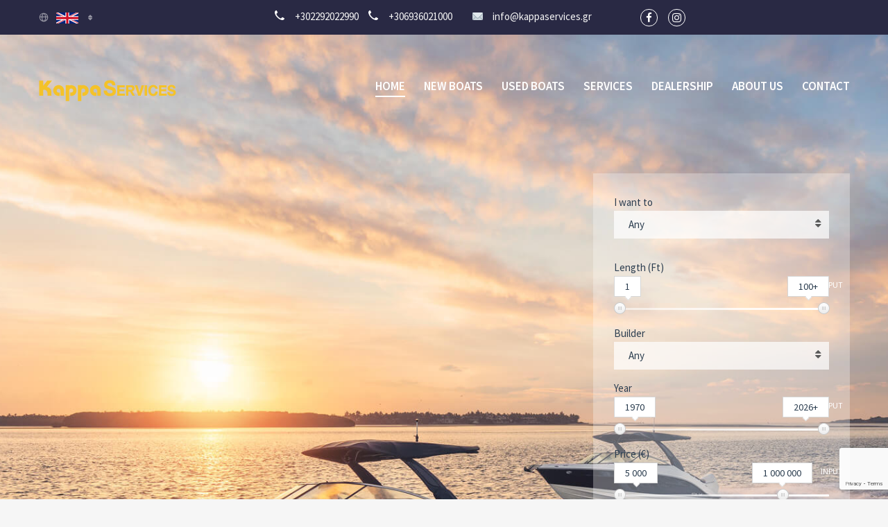

--- FILE ---
content_type: text/html; charset=UTF-8
request_url: https://kappamarineservices.gr/
body_size: 18152
content:
<!doctype html>
<html class="no-js"lang="en-US" prefix="og: http://ogp.me/ns#"><head>
  <meta charset="UTF-8"/>
  <!--[if IE]>
  <meta http-equiv="X-UA-Compatible" content="IE=9,chrome=1">
  <![endif]-->
  <meta name="viewport" content="width=device-width, initial-scale=1, user-scalable=0">
  <meta name="format-detection" content="telephone=no">    <link rel="pingback" href="https://kappamarineservices.gr/xmlrpc.php"/><title>Kappa Marine Services | Leading Yachting Company in Greece</title>
<link rel="alternate" hreflang="en" href="https://kappamarineservices.gr" />
<link rel="alternate" hreflang="el" href="https://kappamarineservices.gr/el/" />

<!-- This site is optimized with the Yoast SEO Premium plugin v6.2 - https://yoa.st/1yg?utm_content=6.2 -->
<meta name="description" content="Top quality marine services, high level of ethos and professional team with many years of experience. Kappa Marine Services, Sea Ray dealer Greece."/>
<link rel="canonical" href="https://kappamarineservices.gr/" />
<meta property="og:locale" content="en_US" />
<meta property="og:type" content="website" />
<meta property="og:title" content="Kappa Marine Services | Leading Yachting Company in Greece" />
<meta property="og:description" content="Top quality marine services, high level of ethos, dynamic and professional team with hundreds of years of combined experience Kappa Marine Services" />
<meta property="og:url" content="https://kappamarineservices.gr/" />
<meta property="og:site_name" content="Kappa Marine Services" />
<meta property="og:image" content="https://kappamarineservices.gr/directory/uploads/kappamarineservices-searay.jpg" />
<meta property="og:image:secure_url" content="https://kappamarineservices.gr/directory/uploads/kappamarineservices-searay.jpg" />
<meta name="twitter:card" content="summary" />
<meta name="twitter:description" content="Top quality marine services, high level of ethos, dynamic and professional team with hundreds of years of combined experience Kappa Marine Services" />
<meta name="twitter:title" content="Kappa Marine Services | Leading Yachting Company in Greece" />
<meta name="twitter:image" content="https://kappamarineservices.gr/directory/uploads/kappamarineservices-searay.jpg" />
<script type='application/ld+json'>{"@context":"http:\/\/schema.org","@type":"WebSite","@id":"#website","url":"https:\/\/kappamarineservices.gr\/","name":"Kappa Marine Services","potentialAction":{"@type":"SearchAction","target":"https:\/\/kappamarineservices.gr\/?s={search_term_string}","query-input":"required name=search_term_string"}}</script>
<script type='application/ld+json'>{"@context":"http:\/\/schema.org","@type":"Organization","url":"https:\/\/kappamarineservices.gr\/","sameAs":[],"@id":"#organization","name":"Kappa Marine Services","logo":"https:\/\/kappamarineservices.gr\/directory\/uploads\/kappalogo2017-Copy.png"}</script>
<meta name="google-site-verification" content="e-bsv4XChamkyZv501bCBum41aNbR8Zfiqr7vt9wS08" />
<!-- / Yoast SEO Premium plugin. -->

<link rel='dns-prefetch' href='//www.google.com' />
<link rel='dns-prefetch' href='//maps.google.com' />
<link rel='dns-prefetch' href='//use.fontawesome.com' />
<link rel='dns-prefetch' href='//fonts.googleapis.com' />
<link rel='dns-prefetch' href='//s.w.org' />
<link rel="alternate" type="application/rss+xml" title="Kappa Marine Services &raquo; Feed" href="https://kappamarineservices.gr/feed/" />
<link rel="alternate" type="application/rss+xml" title="Kappa Marine Services &raquo; Comments Feed" href="https://kappamarineservices.gr/comments/feed/" />
		<script type="text/javascript">
			window._wpemojiSettings = {"baseUrl":"https:\/\/s.w.org\/images\/core\/emoji\/11\/72x72\/","ext":".png","svgUrl":"https:\/\/s.w.org\/images\/core\/emoji\/11\/svg\/","svgExt":".svg","source":{"concatemoji":"https:\/\/kappamarineservices.gr\/wp-includes\/js\/wp-emoji-release.min.js?ver=4.9.10"}};
			!function(a,b,c){function d(a,b){var c=String.fromCharCode;l.clearRect(0,0,k.width,k.height),l.fillText(c.apply(this,a),0,0);var d=k.toDataURL();l.clearRect(0,0,k.width,k.height),l.fillText(c.apply(this,b),0,0);var e=k.toDataURL();return d===e}function e(a){var b;if(!l||!l.fillText)return!1;switch(l.textBaseline="top",l.font="600 32px Arial",a){case"flag":return!(b=d([55356,56826,55356,56819],[55356,56826,8203,55356,56819]))&&(b=d([55356,57332,56128,56423,56128,56418,56128,56421,56128,56430,56128,56423,56128,56447],[55356,57332,8203,56128,56423,8203,56128,56418,8203,56128,56421,8203,56128,56430,8203,56128,56423,8203,56128,56447]),!b);case"emoji":return b=d([55358,56760,9792,65039],[55358,56760,8203,9792,65039]),!b}return!1}function f(a){var c=b.createElement("script");c.src=a,c.defer=c.type="text/javascript",b.getElementsByTagName("head")[0].appendChild(c)}var g,h,i,j,k=b.createElement("canvas"),l=k.getContext&&k.getContext("2d");for(j=Array("flag","emoji"),c.supports={everything:!0,everythingExceptFlag:!0},i=0;i<j.length;i++)c.supports[j[i]]=e(j[i]),c.supports.everything=c.supports.everything&&c.supports[j[i]],"flag"!==j[i]&&(c.supports.everythingExceptFlag=c.supports.everythingExceptFlag&&c.supports[j[i]]);c.supports.everythingExceptFlag=c.supports.everythingExceptFlag&&!c.supports.flag,c.DOMReady=!1,c.readyCallback=function(){c.DOMReady=!0},c.supports.everything||(h=function(){c.readyCallback()},b.addEventListener?(b.addEventListener("DOMContentLoaded",h,!1),a.addEventListener("load",h,!1)):(a.attachEvent("onload",h),b.attachEvent("onreadystatechange",function(){"complete"===b.readyState&&c.readyCallback()})),g=c.source||{},g.concatemoji?f(g.concatemoji):g.wpemoji&&g.twemoji&&(f(g.twemoji),f(g.wpemoji)))}(window,document,window._wpemojiSettings);
		</script>
		<style type="text/css">
img.wp-smiley,
img.emoji {
	display: inline !important;
	border: none !important;
	box-shadow: none !important;
	height: 1em !important;
	width: 1em !important;
	margin: 0 .07em !important;
	vertical-align: -0.1em !important;
	background: none !important;
	padding: 0 !important;
}
</style>
<link rel='stylesheet' id='js_composer_front-css'  href='https://kappamarineservices.gr/directory/plugins/js_composer/assets/css/js_composer.min.css?ver=5.0.1' type='text/css' media='all' />
<link rel='stylesheet' id='contact-form-7-css'  href='https://kappamarineservices.gr/directory/plugins/contact-form-7/includes/css/styles.css?ver=5.1.6' type='text/css' media='all' />
<link rel='stylesheet' id='fancybox-for-wp-css'  href='https://kappamarineservices.gr/directory/plugins/fancybox-for-wordpress/assets/css/fancybox.css?ver=1.3.4' type='text/css' media='all' />
<link rel='stylesheet' id='collapscore-css-css'  href='https://kappamarineservices.gr/directory/plugins/jquery-collapse-o-matic/css/core_style.css?ver=1.0' type='text/css' media='all' />
<link rel='stylesheet' id='collapseomatic-css-css'  href='https://kappamarineservices.gr/directory/plugins/jquery-collapse-o-matic/css/light_style.css?ver=1.6' type='text/css' media='all' />
<link rel='stylesheet' id='rs-plugin-settings-css'  href='https://kappamarineservices.gr/directory/plugins/revslider/public/assets/css/settings.css?ver=5.3.1' type='text/css' media='all' />
<style id='rs-plugin-settings-inline-css' type='text/css'>
#rs-demo-id {}
</style>
<link rel='stylesheet' id='wsq-frontend.css-css'  href='https://kappamarineservices.gr/directory/plugins/wp-security-questions/assets/css/wsq-frontend.css?ver=4.9.10' type='text/css' media='all' />
<link rel='stylesheet' id='wpml-legacy-horizontal-list-0-css'  href='//kappamarineservices.gr/directory/plugins/sitepress-multilingual-cms/templates/language-switchers/legacy-list-horizontal/style.css?ver=1' type='text/css' media='all' />
<link rel='stylesheet' id='wpml-legacy-horizontal-list-1-css'  href='//kappamarineservices.gr/directory/plugins/sitepress-multilingual-cms/templates/language-switchers/legacy-list-horizontal/style.min.css?ver=1' type='text/css' media='all' />
<link rel='stylesheet' id='mc4wp-form-themes-css'  href='https://kappamarineservices.gr/directory/plugins/mailchimp-for-wp/assets/css/form-themes.css?ver=4.8.11' type='text/css' media='all' />
<link rel='stylesheet' id='font-awesome-css'  href='https://kappamarineservices.gr/directory/plugins/js_composer/assets/lib/bower/font-awesome/css/font-awesome.min.css?ver=5.0.1' type='text/css' media='all' />
<link rel='stylesheet' id='cf47rs-google-fonts-css'  href='//fonts.googleapis.com/css?family=Montserrat%3A400%2C700%7CSource+Sans+Pro%3A200%2C400%2C600%2C700%2C900%2C400italic%2C700italic%26subset%3Dlatin%2Clatin-ext&#038;ver=1.0.0' type='text/css' media='all' />
<link rel='stylesheet' id='cf47rs-vendors-css'  href='https://kappamarineservices.gr/directory/themes/realtyspace/public/css/vendor-light_blue-cyan.css?ver=1481214432' type='text/css' media='all' />
<link rel='stylesheet' id='cf47rs-standartwp-css'  href='https://kappamarineservices.gr/directory/themes/realtyspace/public/css/wordpress.css?ver=1481214433' type='text/css' media='all' />
<link rel='stylesheet' id='cf47rs-theme-css'  href='https://kappamarineservices.gr/directory/themes/realtyspace/public/css/theme-light_blue-cyan.css?ver=1658306397' type='text/css' media='all' />
<style id='cf47rs-theme-inline-css' type='text/css'>
.loading-overlay .loading:before {
 content: "\f21a" !important;
}
</style>
<link rel='stylesheet' id='cf47rs-child-stylesheet-css'  href='https://kappamarineservices.gr/directory/themes/realtyspace-child/style.css?ver=1695196081' type='text/css' media='all' />
<link rel='stylesheet' id='kirki-styles-realtyspace-css'  href='https://kappamarineservices.gr/directory/plugins/kirki/assets/css/kirki-styles.css?ver=3.0.25' type='text/css' media='all' />
<style id='kirki-styles-realtyspace-inline-css' type='text/css'>
.site--main .property,.site--main .site__main{padding-left:0px;padding-right:0px;padding-top:0px;padding-bottom:0px;}.navbar__brand{width:200px;}.header__logo{width:50px;}.footer{background-image:url("https://kappamarineservices.gr/wp-content/uploads/2017/02/bg-footer.jpg");background-color:#222;}.hero-unit__page .banner--subpage .banner__title{font-family:"Source Sans Pro", Helvetica, Arial, sans-serif;font-size:100px;font-weight:bold;color:#ffffff;}.hero-unit__page .banner--subpage .banner__subtitle{font-family:"Source Sans Pro", Helvetica, Arial, sans-serif;font-size:24px;font-weight:bold;color:#ffffff;}.hero-unit__post_archive .banner--subpage .banner__title{font-family:"Source Sans Pro", Helvetica, Arial, sans-serif;font-size:100px;font-weight:bold;color:#ffffff;}.hero-unit__post_archive .banner--subpage .banner__subtitle{font-family:"Source Sans Pro", Helvetica, Arial, sans-serif;font-size:24px;font-weight:bold;color:#ffffff;}.hero-unit__post .banner--subpage .banner__title{font-family:"Source Sans Pro", Helvetica, Arial, sans-serif;font-size:100px;font-weight:bold;color:#ffffff;}.hero-unit__post .banner--subpage .banner__subtitle{font-family:"Source Sans Pro", Helvetica, Arial, sans-serif;font-size:24px;font-weight:bold;color:#ffffff;}.hero-unit__testimonial_archive .banner--subpage .banner__title{font-family:"Source Sans Pro", Helvetica, Arial, sans-serif;font-size:100px;font-weight:bold;color:#ffffff;}.hero-unit__testimonial_archive .banner--subpage .banner__subtitle{font-family:"Source Sans Pro", Helvetica, Arial, sans-serif;font-size:24px;font-weight:bold;color:#ffffff;}.hero-unit__testimonial_post .banner--subpage .banner__title{font-family:"Source Sans Pro", Helvetica, Arial, sans-serif;font-size:100px;font-weight:bold;color:#ffffff;}.hero-unit__testimonial_post .banner--subpage .banner__subtitle{font-family:"Source Sans Pro", Helvetica, Arial, sans-serif;font-size:24px;font-weight:bold;color:#ffffff;}.hero-unit__property_archive .banner--subpage .banner__title{font-family:"Source Sans Pro", Helvetica, Arial, sans-serif;font-size:100px;font-weight:400;color:#ffffff;}.hero-unit__property_archive .banner--subpage .banner__subtitle{font-family:"Source Sans Pro", Helvetica, Arial, sans-serif;font-size:24px;font-weight:400;color:#ffffff;}.hero-unit__property_post .banner--subpage .banner__title{font-family:"Source Sans Pro", Helvetica, Arial, sans-serif;font-size:100px;font-weight:bold;color:#ffffff;}.hero-unit__property_post .banner--subpage .banner__subtitle{font-family:"Source Sans Pro", Helvetica, Arial, sans-serif;font-size:24px;font-weight:bold;color:#ffffff;}.hero-unit__faq_archive .banner--subpage .banner__title{font-family:"Source Sans Pro", Helvetica, Arial, sans-serif;font-size:100px;font-weight:bold;color:#ffffff;}.hero-unit__faq_archive .banner--subpage .banner__subtitle{font-family:"Source Sans Pro", Helvetica, Arial, sans-serif;font-size:24px;font-weight:bold;color:#ffffff;}.hero-unit__faq .banner--subpage .banner__title{font-family:"Source Sans Pro", Helvetica, Arial, sans-serif;font-size:100px;font-weight:bold;color:#ffffff;}.hero-unit__faq .banner--subpage .banner__subtitle{font-family:"Source Sans Pro", Helvetica, Arial, sans-serif;font-size:24px;font-weight:bold;color:#ffffff;}.hero-unit__agent_archive .banner--subpage .banner__title{font-family:"Source Sans Pro", Helvetica, Arial, sans-serif;font-size:100px;font-weight:bold;color:#ffffff;}.hero-unit__agent_archive .banner--subpage .banner__subtitle{font-family:"Source Sans Pro", Helvetica, Arial, sans-serif;font-size:24px;font-weight:bold;color:#ffffff;}.hero-unit__agent_post .banner--subpage .banner__title{font-family:"Source Sans Pro", Helvetica, Arial, sans-serif;font-size:100px;font-weight:bold;color:#ffffff;}.hero-unit__agent_post .banner--subpage .banner__subtitle{font-family:"Source Sans Pro", Helvetica, Arial, sans-serif;font-size:24px;font-weight:bold;color:#ffffff;}.feature,.widget--cz.widget--feature{background-color:#FFFFFF;}.widget--cz.widget--feature .widget__title{color:#0ba;}.widget--cz.widget--achievement{background-image:url("https://kappamarineservices.gr/directory/themes/realtyspace/public/img/bg-achievement.jpg");}.widget--cz .banner--wide .banner__item{background-image:url("https://kappamarineservices.gr/wp-content/uploads/2017/02/banner-1.jpg");}.widget--cz .gosubmit{background-image:url("https://kappamarineservices.gr/directory/themes/realtyspace/public/img/bg-gosubmit.jpg");background-color:#FFF;}@media (min-width: 1200px){.footer .footer__wrap{padding-bottom:150px;}.widget--cz.widget--feature{background-image:url("https://kappamarineservices.gr/directory/themes/realtyspace/public/img/bg-feature.jpg");}}
</style>
<link rel='stylesheet' id='wp-add-custom-css-css'  href='https://kappamarineservices.gr/?display_custom_css=css&#038;ver=4.9.10' type='text/css' media='all' />
<script type='text/javascript' src='https://kappamarineservices.gr/wp-includes/js/jquery/jquery.js?ver=1.12.4'></script>
<script type='text/javascript' src='https://kappamarineservices.gr/wp-includes/js/jquery/jquery-migrate.min.js?ver=1.4.1'></script>
<script type='text/javascript' src='https://kappamarineservices.gr/directory/plugins/fancybox-for-wordpress/assets/js/jquery.fancybox.js?ver=1.3.4'></script>
<script type='text/javascript' src='https://kappamarineservices.gr/directory/plugins/revslider/public/assets/js/jquery.themepunch.tools.min.js?ver=5.3.1'></script>
<script type='text/javascript' src='https://kappamarineservices.gr/directory/plugins/revslider/public/assets/js/jquery.themepunch.revolution.min.js?ver=5.3.1'></script>
<script type='text/javascript' src='https://kappamarineservices.gr/directory/themes/realtyspace-child/script.js?ver=1719835780'></script>
<link rel='https://api.w.org/' href='https://kappamarineservices.gr/wp-json/' />
<link rel="EditURI" type="application/rsd+xml" title="RSD" href="https://kappamarineservices.gr/xmlrpc.php?rsd" />
<link rel="wlwmanifest" type="application/wlwmanifest+xml" href="https://kappamarineservices.gr/wp-includes/wlwmanifest.xml" /> 
<meta name="generator" content="WordPress 4.9.10" />
<link rel='shortlink' href='https://kappamarineservices.gr/' />
<link rel="alternate" type="application/json+oembed" href="https://kappamarineservices.gr/wp-json/oembed/1.0/embed?url=https%3A%2F%2Fkappamarineservices.gr%2F" />
<link rel="alternate" type="text/xml+oembed" href="https://kappamarineservices.gr/wp-json/oembed/1.0/embed?url=https%3A%2F%2Fkappamarineservices.gr%2F&#038;format=xml" />
<meta name="generator" content="WPML ver:4.2.6 stt:1,13;" />
<!-- start Simple Custom CSS and JS -->
<style type="text/css">
@media (min-width: 1024px) {
    .navbar__nav > li {
        float: left;
        margin: 0 0 0 27px;
        font-size: 17px;
    }
}</style>
<!-- end Simple Custom CSS and JS -->
<!-- start Simple Custom CSS and JS -->
<style type="text/css">
.worker__show:before {
    font-size: 1em;
    display: inline-block;
    font-family: FontAwesome;
    content: "✉";
    margin-right: 10px;
}</style>
<!-- end Simple Custom CSS and JS -->
<!-- start Simple Custom CSS and JS -->
<style type="text/css">
.open .dropdown__menu {
z-index:9999;
}</style>
<!-- end Simple Custom CSS and JS -->
<!-- start Simple Custom CSS and JS -->
<!-- Google tag (gtag.js) -->
<script async src="https://www.googletagmanager.com/gtag/js?id=AW-11003021125"></script>
<script>
  window.dataLayer = window.dataLayer || [];
  function gtag(){dataLayer.push(arguments);}
  gtag('js', new Date());

  gtag('config', 'AW-11003021125');
</script>

<!-- Google Tag Manager -->
<script>(function(w,d,s,l,i){w[l]=w[l]||[];w[l].push({'gtm.start':
new Date().getTime(),event:'gtm.js'});var f=d.getElementsByTagName(s)[0],
j=d.createElement(s),dl=l!='dataLayer'?'&l='+l:'';j.async=true;j.src=
'https://www.googletagmanager.com/gtm.js?id='+i+dl;f.parentNode.insertBefore(j,f);
})(window,document,'script','dataLayer','GTM-KHB9GV9');</script>
<!-- End Google Tag Manager --><!-- end Simple Custom CSS and JS -->
<!-- start Simple Custom CSS and JS -->
<script type="text/javascript">
jQuery(document).ready(function() {
    jQuery("#cf47rs_module_hero_location > div > div.dropdown__content > div > ul > li").each(function() {
        jQuery(this).html(jQuery(this).html().replace("labelclass","label class"));
    });
});

jQuery(document).ready(function() {
    jQuery("#cf47rs_module_hero_property_feature > div > div.dropdown__content > ul > li").each(function() {
        jQuery(this).html(jQuery(this).html().replace("labelclass","label class"));
    });
});

jQuery(document).ready(function() {
    jQuery("#cf47rs_module_hero_contract_type > div > div.dropdown__content > ul > li").each(function() {
        jQuery(this).html(jQuery(this).html().replace("labelclass","label class"));
    });
});

jQuery(document).ready(function() {
    jQuery("#cf47rs_cf47rs-property-filter-2_location > div > div.dropdown__content > ul > li").each(function() {
        jQuery(this).html(jQuery(this).html().replace("labelclass","label class"));
    });
});

jQuery(document).ready(function() {
    jQuery("body > div.box.js-box > div.site-wrap.js-site-wrap > div > div > div > div.site.site--main > form > div > div.form-groupform-group--sorting").each(function() {
        jQuery(this).html(jQuery(this).html().replace("labelclass","label class"));
        jQuery(this).html(jQuery(this).html().replace("selectid","select id"));
    });
});

jQuery(document).ready(function() {
    jQuery("body > div.box.js-box > div.site-wrap.js-site-wrap > div > div > div > div.site.site--main > form > div > div.form-groupform-group--limit").each(function() {
        jQuery(this).html(jQuery(this).html().replace("labelclass","label class"));
        jQuery(this).html(jQuery(this).html().replace("selectid","select id"));
    });
});

jQuery(document).ready(function() {
    jQuery("#cf47rs-property-filter-2 > form > div > div").each(function() {
        jQuery(this).html(jQuery(this).html().replace("labelclass","label class"));
        jQuery(this).html(jQuery(this).html().replace("selectid","select id"));
    });
});

jQuery(document).ready(function() {
    jQuery("#cf47rs_cf47rs-property-filter-2_location > div > div.dropdown__content > div > ul > li").each(function() {
        jQuery(this).html(jQuery(this).html().replace("labelclass","label class"));
        jQuery(this).html(jQuery(this).html().replace("selectid","select id"));
    });
});

jQuery(document).ready(function() {
    jQuery("#cf47rs_cf47rs-property-filter-2_property_feature > div > div.dropdown__content > ul > li").each(function() {
        jQuery(this).html(jQuery(this).html().replace("labelclass","label class"));
        jQuery(this).html(jQuery(this).html().replace("selectid","select id"));
    });
});

jQuery(document).ready(function() {
    jQuery("#cf47rs_cf47rs-property-filter-2_contract_type > div > div.dropdown__content > ul > li").each(function() {
        jQuery(this).html(jQuery(this).html().replace("labelclass","label class"));
        jQuery(this).html(jQuery(this).html().replace("selectid","select id"));
    });
});</script>
<!-- end Simple Custom CSS and JS -->

<!-- Fancybox for WordPress v3.3.3 -->
<style type="text/css">
	.fancybox-slide--image .fancybox-content{background-color: #FFFFFF}div.fancybox-caption{display:none !important;}
	
	img.fancybox-image{border-width:10px;border-color:#FFFFFF;border-style:solid;}
	div.fancybox-bg{background-color:rgba(102,102,102,0.3);opacity:1 !important;}div.fancybox-content{border-color:#FFFFFF}
	div#fancybox-title{background-color:#FFFFFF}
	div.fancybox-content{background-color:#FFFFFF}
	div#fancybox-title-inside{color:#333333}
	
	
	
	div.fancybox-caption p.caption-title{display:inline-block}
	div.fancybox-caption p.caption-title{font-size:14px}
	div.fancybox-caption p.caption-title{color:#333333}
	div.fancybox-caption {color:#333333}div.fancybox-caption p.caption-title {background:#fff; width:auto;padding:10px 30px;}div.fancybox-content p.caption-title{color:#333333;margin: 0;padding: 5px 0;}
</style><script type="text/javascript">
	jQuery(function () {

		var mobileOnly = false;
		
		if (mobileOnly) {
			return;
		}

		jQuery.fn.getTitle = function () { // Copy the title of every IMG tag and add it to its parent A so that fancybox can show titles
			var arr = jQuery("a[data-fancybox]");
									jQuery.each(arr, function() {
										var title = jQuery(this).children("img").attr("title");
										 var caption = jQuery(this).next("figcaption").html();
                                        if(caption && title){jQuery(this).attr("title",title+" " + caption)}else if(title){ jQuery(this).attr("title",title);}else if(caption){jQuery(this).attr("title",caption);}
									});			}

		// Supported file extensions

				var thumbnails = jQuery("a:has(img)").not(".nolightbox").not('.envira-gallery-link').not('.ngg-simplelightbox').filter(function () {
			return /\.(jpe?g|png|gif|mp4|webp|bmp|pdf)(\?[^/]*)*$/i.test(jQuery(this).attr('href'))
		});
		

		// Add data-type iframe for links that are not images or videos.
		var iframeLinks = jQuery('.fancyboxforwp').filter(function () {
			return !/\.(jpe?g|png|gif|mp4|webp|bmp|pdf)(\?[^/]*)*$/i.test(jQuery(this).attr('href'))
		}).filter(function () {
			return !/vimeo|youtube/i.test(jQuery(this).attr('href'))
		});
		iframeLinks.attr({"data-type": "iframe"}).getTitle();

				/* Custom Expression */
		jQuery(thumbnails).attr("data-fancybox","gallery").getTitle();		
		// Call fancybox and apply it on any link with a rel atribute that starts with "fancybox", with the options set on the admin panel
		jQuery("a.fancyboxforwp").fancyboxforwp({
			loop: false,
			smallBtn: false,
			zoomOpacity: "auto",
			animationEffect: "fade",
			animationDuration: 500,
			transitionEffect: "fade",
			transitionDuration: "300",
			overlayShow: true,
			overlayOpacity: "0.3",
			titleShow: true,
			titlePosition: "inside",
			keyboard: true,
			showCloseButton: false,
			arrows: true,
			clickContent:false,
			clickSlide: "close",
			mobile: {
				clickContent: function (current, event) {
					return current.type === "image" ? "toggleControls" : false;
				},
				clickSlide: function (current, event) {
					return current.type === "image" ? "close" : "close";
				},
			},
			wheel: false,
			toolbar: true,
			preventCaptionOverlap: true,
			onInit: function() { },			onDeactivate
	: function() { },		beforeClose: function() { },			afterShow: function() {},				afterClose: function() { },					caption : function( instance, item ) {var title ="";if("undefined" != typeof jQuery(this).context ){var title = jQuery(this).context.title;} else { var title = ("undefined" != typeof jQuery(this).attr("title")) ? jQuery(this).attr("title") : false;}var caption = jQuery(this).data('caption') || '';if ( item.type === 'image' && title.length ) {caption = (caption.length ? caption + '<br />' : '') + '<p class="caption-title">'+title+'</p>' ;}return caption;},
		afterLoad : function( instance, current ) {current.$content.append('<div class=\"fancybox-custom-caption inside-caption\" style=\" position: absolute;left:0;right:0;color:#000;margin:0 auto;bottom:0;text-align:center;background-color:#FFFFFF \">' + current.opts.caption + '</div>');},
			})
		;

			})
</script>
<!-- END Fancybox for WordPress -->
            <style> #arkotitlesale { display: none; } #arkotitlecharter { display: none; }  #arkotitlesalegreek { display: none; } #arkotitlechartergreek { display: none; } </style>            <meta name="generator" content="Powered by Visual Composer - drag and drop page builder for WordPress."/>
<!--[if lte IE 9]><link rel="stylesheet" type="text/css" href="https://kappamarineservices.gr/directory/plugins/js_composer/assets/css/vc_lte_ie9.min.css" media="screen"><![endif]--><meta name="generator" content="Powered by Slider Revolution 5.3.1 - responsive, Mobile-Friendly Slider Plugin for WordPress with comfortable drag and drop interface." />
<link rel="icon" href="https://kappamarineservices.gr/directory/uploads/favicon.png" sizes="32x32" />
<link rel="icon" href="https://kappamarineservices.gr/directory/uploads/favicon.png" sizes="192x192" />
<link rel="apple-touch-icon-precomposed" href="https://kappamarineservices.gr/directory/uploads/favicon.png" />
<meta name="msapplication-TileImage" content="https://kappamarineservices.gr/directory/uploads/favicon.png" />
<style type="text/css">
@media only screen and (max-width: 787px) {
	#newuserboatshomeen { display: none; }
}


@media only screen and (min-width: 788px) {
	#newuserboatshomeenmobile { display: none; }
}

.vc_grid-item-mini.vc_clearfix {
	max-width: 1024px;
	margin: auto;
}

.vc_gitem-zone.vc_gitem-zone-a.vc-gitem-zone-height-mode-auto.vc-gitem-zone-height-mode-auto-1-1.vc_gitem-is-link {
	/*background-size: auto;*/
	background-size: contain;
}

.vc_grid.vc_row .vc_grid-item {
	display: block;
}

.vc_grid.vc_row.vc_grid-gutter-30px .vc_pageable-slide-wrapper {
	margin-right: 0;
}

.vc-gitem-zone-height-mode-auto::before {
	padding-top: 70%;
}

@media only screen and (max-width: 787px) {
	.banner--wide .banner__search {
		display: none;
	}
	.banner.banner--wide {
		min-height: 500px;
	}
}

</style>
		<style type="text/css" id="wp-custom-css">
			/*
You can add your own CSS here.

Click the help icon above to learn more.
*/

#menu-item-745 {
float: right;
padding-top: 5%;
}

#menu-item-746 {
float: right;
padding-top: 5%;
}		</style>
	<style type="text/css" data-type="vc_shortcodes-custom-css">.vc_custom_1695110895972{background-image: url(https://kappamarineservices.gr/directory/uploads/i-5Hz8KPk-X3-1.jpg?id=20072) !important;background-position: center !important;background-repeat: no-repeat !important;background-size: cover !important;}.vc_custom_1488323510622{background: #ffffff url(https://kappamarineservices.gr/directory/uploads/2016/06/bg-gosubmit.jpg?id=350) !important;}.vc_custom_1467988013893{padding-top: 0px !important;}.vc_custom_1466700872272{padding-top: 0px !important;}.vc_custom_1467988013893{padding-top: 0px !important;}.vc_custom_1466701428997{padding-top: 0px !important;background-position: 0 0 !important;background-repeat: no-repeat !important;}.vc_custom_1695034456950{background-position: 0 0 !important;background-repeat: no-repeat !important;}</style><noscript><style type="text/css"> .wpb_animate_when_almost_visible { opacity: 1; }</style></noscript>
  <link rel="alternate" type="application/rss+xml" title="Kappa Marine Services" href="https://kappamarineservices.gr/feed/">
</head>
<body class="home page-template page-template-page-templates page-template-template-vc page-template-page-templatestemplate-vc-php page page-id-1098 custom-background wpb-js-composer js-comp-ver-5.0.1 vc_responsive non-boxed
menu-default slider-default hover-default
" data-controller="">

<div class="box js-box"><header class="
header header--overlay header--dark">
  <div class="container">
    <div class="header__row">
      <a href="https://kappamarineservices.gr" class="header__logo">            <img src="https://kappamarineservices.gr/directory/uploads/kappamarineserviceslogo.png">      </a>
      <div class="header__settings">              <div class="header__settings-column">
                <div class="dropdown dropdown--header">
                  <button data-toggle="dropdown" type="button" class="dropdown-toggle dropdown__btn">
                    <svg class="header__settings-icon">
                      <use xlink:href="#icon-earth"></use>
                    </svg>English                  </button>
                  <div class="dropdown__menu">
                    <ul>                        <li class="dropdown__item ">
                          <a href="https://kappamarineservices.gr"
                             class="active dropdown__link">English
                          </a>
                        </li>                        <li class="dropdown__item ">
                          <a href="https://kappamarineservices.gr/el/"
                             class=" dropdown__link">Ελληνικα
                          </a>
                        </li>                    </ul>
                  </div>
                </div>
              </div>
              <!-- end of block .header__settings-column-->      </div>
	<div class="header__contacts  header__contacts--social ">
		<div class="header__phone"><a href="tel:+302292022990"><svg class="header__phone-icon"><use xmlns:xlink="http://www.w3.org/1999/xlink" xlink:href="#icon-phone"></use></svg></a><span class="header__span"><a href="tel:+302292022990" style="color: whitesmoke;"> +302292022990</a></span> <a href="tel:+306936021000"><svg class="header__phone-icon"><use xmlns:xlink="http://www.w3.org/1999/xlink" xlink:href="#icon-phone"></use></svg></a><span class="header__span"><a href="tel:+306936021000" style="color: whitesmoke;"> +306936021000</a></span> <span class="header__span"><a href="/cdn-cgi/l/email-protection#244d4a424b644f45545445574156524d4741570a4356" style="color: whitesmoke;"><img draggable="false" class="emoji" alt="✉" src="https://s.w.org/images/core/emoji/2.2.1/svg/2709.svg"> <span class="__cf_email__" data-cfemail="0d64636b624d666c7d7d6c7e687f7b646e687e236a7f">[email&#160;protected]</span></a></span></div>
	</div>        <div class="header__social header__social--contacts">
          <div class="social social--header social--circles">              <a target="_blank" href="https://www.facebook.com/kappamarineservices/" class="social__item" title="">    <i class="fa fa-facebook"></i>
              </a>              <a target="_blank" href="https://www.instagram.com/kappaservices_sa/" class="social__item" title="">    <i class="fa fa-instagram"></i>
              </a>          </div>
        </div>      <!-- end of block .header__contacts-->      <button type="button" class="header__navbar-toggle js-navbar-toggle">
        <svg class="header__navbar-show">
          <use xlink:href="#icon-menu"></use>
        </svg>
        <svg class="header__navbar-hide">
          <use xlink:href="#icon-menu-close"></use>
        </svg>
      </button>
      <!-- end of block .header__navbar-toggle-->
    </div>
  </div>
</header>
<!-- END HEADER--><!-- BEGIN NAVBAR-->
<div id="header-nav-offset"></div>
<nav id="header-nav" class="
navbar navbar--header    navbar--overlay navbar--left
">
  <div class="container">
    <div class="navbar__row js-navbar-row">
      <a href="https://kappamarineservices.gr" class="navbar__brand">              <img src="https://kappamarineservices.gr/directory/uploads/kappamarineserviceslogo.png" class="navbar__brand-logo">      </a><div id="navbar-collapse-1" class="navbar__wrap"><ul id="menu-main_menu" class="navbar__nav"><li id="menu-item-1503" class="menu-item menu-item-type-post_type menu-item-object-page menu-item-home current-menu-item page_item page-item-1098 current_page_item navbar__item active menu-item-1503"><a href="https://kappamarineservices.gr/" class="navbar__link">Home</a></li>
<li id="menu-item-28105" class="menu-item menu-item-type-custom menu-item-object-custom menu-item-has-children js-dropdown navbar__item menu-item-28105"><a href="#" class="navbar__link">New Boats<svg class="navbar__arrow">
                      <use xmlns:xlink="http://www.w3.org/1999/xlink" xlink:href="#icon-arrow-right"></use>
                    </svg></a>

        <div role="menu" class="js-dropdown-menu navbar__dropdown">
    <button class="navbar__back js-navbar-submenu-back">
        <svg class="navbar__arrow">
            <use xmlns:xlink="http://www.w3.org/1999/xlink" xlink:href="#icon-arrow-left"></use>
        </svg>Back
    </button>
    <div class="navbar__submenu">
        <ul class="navbar__subnav">
            
	<li id="menu-item-2802" class="menu-item menu-item-type-post_type menu-item-object-page navbar__subitem menu-item-2802"><a href="https://kappamarineservices.gr/buy-new-boats-and-yachts/" class="navbar__sublink">Sea Ray</a></li>
	<li id="menu-item-28104" class="menu-item menu-item-type-post_type menu-item-object-page navbar__subitem menu-item-28104"><a href="https://kappamarineservices.gr/navan-new-boats/" class="navbar__sublink">Navan</a></li>
</ul></div></div>
</li>
<li id="menu-item-2867" class="menu-item menu-item-type-taxonomy menu-item-object-cf47rs_property_location navbar__item menu-item-2867"><a href="https://kappamarineservices.gr/property_location/used-boats-for-sale-in-greece/" class="navbar__link">Used Boats</a></li>
<li id="menu-item-3447" class="menu-item menu-item-type-custom menu-item-object-custom menu-item-has-children js-dropdown navbar__item menu-item-3447"><a href="#" class="navbar__link">Services<svg class="navbar__arrow">
                      <use xmlns:xlink="http://www.w3.org/1999/xlink" xlink:href="#icon-arrow-right"></use>
                    </svg></a>

        <div role="menu" class="js-dropdown-menu navbar__dropdown">
    <button class="navbar__back js-navbar-submenu-back">
        <svg class="navbar__arrow">
            <use xmlns:xlink="http://www.w3.org/1999/xlink" xlink:href="#icon-arrow-left"></use>
        </svg>Back
    </button>
    <div class="navbar__submenu">
        <ul class="navbar__subnav">
            
	<li id="menu-item-3453" class="menu-item menu-item-type-post_type menu-item-object-page navbar__subitem menu-item-3453"><a href="https://kappamarineservices.gr/spare-parts-sea-ray/" class="navbar__sublink">Spare Parts Sea Ray</a></li>
	<li id="menu-item-733" class="menu-item menu-item-type-post_type menu-item-object-page navbar__subitem menu-item-733"><a href="https://kappamarineservices.gr/yachting-services/" class="navbar__sublink">Yachting Services</a></li>
	<li id="menu-item-7842" class="menu-item menu-item-type-post_type menu-item-object-page navbar__subitem menu-item-7842"><a href="https://kappamarineservices.gr/boat-storage-parking/" class="navbar__sublink">Boat Storage/Parking</a></li>
</ul></div></div>
</li>
<li id="menu-item-28328" class="menu-item menu-item-type-custom menu-item-object-custom menu-item-has-children js-dropdown navbar__item menu-item-28328"><a href="#" class="navbar__link">Dealership<svg class="navbar__arrow">
                      <use xmlns:xlink="http://www.w3.org/1999/xlink" xlink:href="#icon-arrow-right"></use>
                    </svg></a>

        <div role="menu" class="js-dropdown-menu navbar__dropdown">
    <button class="navbar__back js-navbar-submenu-back">
        <svg class="navbar__arrow">
            <use xmlns:xlink="http://www.w3.org/1999/xlink" xlink:href="#icon-arrow-left"></use>
        </svg>Back
    </button>
    <div class="navbar__submenu">
        <ul class="navbar__subnav">
            
	<li id="menu-item-734" class="menu-item menu-item-type-post_type menu-item-object-page navbar__subitem menu-item-734"><a href="https://kappamarineservices.gr/searay-dealer-greece/" class="navbar__sublink">Sea Ray</a></li>
	<li id="menu-item-28327" class="menu-item menu-item-type-post_type menu-item-object-page navbar__subitem menu-item-28327"><a href="https://kappamarineservices.gr/navan-dealer-greece/" class="navbar__sublink">Navan</a></li>
</ul></div></div>
</li>
<li id="menu-item-732" class="menu-item menu-item-type-post_type menu-item-object-page navbar__item menu-item-732"><a href="https://kappamarineservices.gr/about-us/" class="navbar__link">About Us</a></li>
<li id="menu-item-743" class="menu-item menu-item-type-post_type menu-item-object-page navbar__item menu-item-743"><a href="https://kappamarineservices.gr/contact/" class="navbar__link">Contact</a></li>
<li id="menu-item-9999902" class="navbar__item--mob menu-item menu-item-type- menu-item-object- menu-item-has-children js-dropdown navbar__item menu-item-9999902"><a class="navbar__link">Languages<svg class="navbar__arrow">
                      <use xmlns:xlink="http://www.w3.org/1999/xlink" xlink:href="#icon-arrow-right"></use>
                    </svg></a>

        <div role="menu" class="js-dropdown-menu navbar__dropdown">
    <button class="navbar__back js-navbar-submenu-back">
        <svg class="navbar__arrow">
            <use xmlns:xlink="http://www.w3.org/1999/xlink" xlink:href="#icon-arrow-left"></use>
        </svg>Back
    </button>
    <div class="navbar__submenu">
        <ul class="navbar__subnav">
            
	<li id="menu-item-10999902" class="active menu-item menu-item-type- menu-item-object- navbar__subitem menu-item-10999902"><a href="https://kappamarineservices.gr" class="navbar__sublink">English</a></li>
	<li class="menu-item menu-item-type- menu-item-object- navbar__subitem menu-item-10999902"><a href="https://kappamarineservices.gr/el/" class="navbar__sublink">Ελληνικα</a></li>
</ul></div></div>
</li>
</ul></div>    </div>
  </div>
</nav>  <div class="site-wrap js-site-wrap">  <div class="wrapper"><div id="newuserboatshomeenmobile" data-vc-full-width="true" data-vc-full-width-init="false" data-vc-stretch-content="true" class="vc_row wpb_row vc_row-fluid vc_row-no-padding"><div class="wpb_column vc_column_container vc_col-sm-12"><div class="vc_column-inner vc_custom_1467988013893"><div class="wpb_wrapper">
	<div class="wpb_raw_code wpb_content_element wpb_raw_html">
		<div class="wpb_wrapper">
			<div class="clearfix"></div>
<style>
.collapseomatic { background-position-y: 40%; background-image: url(https://kappamarineservices.gr/verticalaccordion/images/arrow-down.png); } .colomat-close { background-image: url(https://kappamarineservices.gr/verticalaccordion/images/arrow-up.png); } 

#collaroh2 a { color: white; }
</style>
<div id="collaro1" style="text-align: center; font-size: 40px; max-width: 100%;">
	<h2 id="collaroh2"><a href="https://kappamarineservices.gr/buy-new-boats-and-yachts/">NEW BOATS</a></h2>
	<a href="https://kappamarineservices.gr/buy-new-boats-and-yachts/"><img src="https://kappamarineservices.gr/verticalaccordion/images/44.jpg" width="96%" /></a>
</div>
<div id="collaro2" style="text-align: center; font-size: 40px; max-width: 100%;">
	<h2 id="collaroh2"><a href="https://kappamarineservices.gr/property_location/used-boats-for-sale-in-greece/">USED BOATS</h2>
	<a href="https://kappamarineservices.gr/property_location/used-boats-for-sale-in-greece/"><img src="https://kappamarineservices.gr/verticalaccordion/images/22.jpg" width="96%" /></a>
</div>
		</div>
	</div>
</div></div></div></div><div class="vc_row-full-width vc_clearfix"></div><div id="toarxikoslideren" data-vc-full-width="true" data-vc-full-width-init="false" data-vc-stretch-content="true" class="vc_row wpb_row vc_row-fluid banner--overlay vc_custom_1695110895972 vc_row-has-fill vc_row-no-padding"><div class="wpb_column vc_column_container vc_col-sm-12"><div class="vc_column-inner vc_custom_1466700872272"><div class="wpb_wrapper"><div class="widget  js-widget
"id="cf47_module_hero_0">  <div class="widget__content">  <div class="banner banner--wide">
    <div class="banner__item">
      <div class="map map--index map--banner">
        <div class="map__buttons">
          <button type="button" class="map__change-map js-map-btn">Property Map</button>
        </div>
        <div class="map__wrap">
          <div data-infobox-theme="white" class="map__view js-map-index-canvas"></div>
        </div>
      </div>
      <div class="container">
        <div class="row"> 
          <div class="banner__caption">
            <h1 class="banner__title">A step beyond your needs!</h1>
            <h3 class="banner__subtitle"> </h3>
            <span class="banner__btnis-static">Start</span>
            <div class="banner__arrow-circle">•</div>
            <svg class="banner__arrow-end js-arrow-end">
              <use xlink:href="#icon-arrow-end"></use>
            </svg>
            <div class="banner__arrow">
              <svg class="js-banner-line" version="1.1" xmlns="http://www.w3.org/2000/svg" xmlns:xlink="http://www.w3.org/1999/xlink" x="0px" y="0px"
                   viewBox="0 0 774 284" enable-background="new 0 0 774 284" xml:space="preserve">
                          <path fill="none" stroke-width="2" stroke-miterlimit="10" stroke-dasharray="0,2004.009" d="M220.6,239.6
                          c-3.6-15.5-17.5-27.1-34.1-27.1h-150c-19.3,0-35,15.7-35,35c0,19.3,15.7,35,35,35c0,0,88,0,150,0c169,0,244.9-7.5,291-19
                          c41.3-10.2,114.1-33.7,118-83c4.2-53.5-59.4-67.5-102-54c-47.2,15-52.3,78.2,1,90c58.1,12.9,169.6-53.6,274.7-210"/>
                        </svg>
            </div>              <div class="banner__scroll-down">
                <svg class="banner__scroll-svg">
                  <use xlink:href="#icon-scroll-down"></use>
                </svg>
                <div class="banner__scroll-text">Scroll to explore</div>
              </div>          </div>
          <div class="banner__search">
            <h4 class="banner__sidebar-title">A step beyond your needs!</h4>              <!-- BEGIN SEARCH--><form method="get" action="https://kappamarineservices.gr/properties/"class="form form--search js-search-form form--light form--banner-sidebar"><div class="row"><div class="form-group"><labelclass="control-label">I want to</label>

    <div class="dropdown dropdown--select"id="cf47rs_module_hero_location" data-placeholder="Any">
      <button type="button" data-toggle="dropdown" data-placeholder="Any"
              class="dropdown-toggle js-select-checkboxes-btn">Any
      </button>

      <div class="dropdown-menu js-dropdown-menu js-select-checkboxes">
        <div class="dropdown__content">
            <div class="region-select">  <ul class="bonsai arkolobonsai1 region-list js-tree">      <li><input type="checkbox"id="cf47rs_module_hero_location_0" name="location[]" class="in-checkbox" value="142" /><labelclass="in-label in-label"data-toggle="tooltip"data-placement="top"title="Buy New"for="cf47rs_module_hero_location_0">Buy New</label>      </li>      <li><input type="checkbox"id="cf47rs_module_hero_location_1" name="location[]" class="in-checkbox" value="23" /><labelclass="in-label in-label"data-toggle="tooltip"data-placement="top"title="Buy Used"for="cf47rs_module_hero_location_1">Buy Used</label>      </li>
  </ul>
            </div>        </div>

        <div class="dropdown__buttons">
          <button type="button" class="btn--default btn--default--reset js-select-checkboxes-reset">Clear</button>
          <button type="button" class="btn--default js-select-checkboxes-accept">Accept</button>
        </div>
      </div>
    </div>
  </div><div class="form-group"><labelclass="control-label">Availability (for chartering only)</label>

    <div class="dropdown dropdown--select"id="cf47rs_module_hero_property_tag" data-placeholder="Any">
      <button type="button" data-toggle="dropdown" data-placeholder="Any"
              class="dropdown-toggle js-select-checkboxes-btn">Any
      </button>

      <div class="dropdown-menu js-dropdown-menu js-select-checkboxes">
        <div class="dropdown__content">
            <div class="region-select">  <ul class="bonsai arkolobonsai1 region-list js-tree">      <li><input type="checkbox"id="cf47rs_module_hero_property_tag_0" name="property_tag[]" class="in-checkbox" value="2510" /><labelclass="in-label in-label"data-toggle="tooltip"data-placement="top"title="Available for 2023"for="cf47rs_module_hero_property_tag_0">Available for 2023</label>      </li>      <li><input type="checkbox"id="cf47rs_module_hero_property_tag_1" name="property_tag[]" class="in-checkbox" value="80" /><labelclass="in-label in-label"data-toggle="tooltip"data-placement="top"title="Available Next Month"for="cf47rs_module_hero_property_tag_1">Available Next Month</label>      </li>      <li><input type="checkbox"id="cf47rs_module_hero_property_tag_2" name="property_tag[]" class="in-checkbox" value="79" /><labelclass="in-label in-label"data-toggle="tooltip"data-placement="top"title="Available Next Week"for="cf47rs_module_hero_property_tag_2">Available Next Week</label>      </li>      <li><input type="checkbox"id="cf47rs_module_hero_property_tag_3" name="property_tag[]" class="in-checkbox" value="77" /><labelclass="in-label in-label"data-toggle="tooltip"data-placement="top"title="Available Now"for="cf47rs_module_hero_property_tag_3">Available Now</label>      </li>      <li><input type="checkbox"id="cf47rs_module_hero_property_tag_4" name="property_tag[]" class="in-checkbox" value="78" /><labelclass="in-label in-label"data-toggle="tooltip"data-placement="top"title="Available Soon"for="cf47rs_module_hero_property_tag_4">Available Soon</label>      </li>      <li><input type="checkbox"id="cf47rs_module_hero_property_tag_5" name="property_tag[]" class="in-checkbox" value="2616" /><labelclass="in-label in-label"data-toggle="tooltip"data-placement="top"title="Featured"for="cf47rs_module_hero_property_tag_5">Featured</label>      </li>
  </ul>
            </div>        </div>

        <div class="dropdown__buttons">
          <button type="button" class="btn--default btn--default--reset js-select-checkboxes-reset">Clear</button>
          <button type="button" class="btn--default js-select-checkboxes-accept">Accept</button>
        </div>
      </div>
    </div>
  </div><div class="form-group"><labelclass="control-label"for="cf47rs_module_hero_area">Length (Ft)</label>  <div class="form__mode">
    <button type="button" data-mode="input" class="form__mode-btn js-input-mode" data-toggle-value="Range">Input
    </button>
  </div>
  <div class="form__ranges"><input type="text"id="cf47rs_module_hero_area" name="area" class="js-form-range form__ranges-in form-control"value="1;100"/>
  </div>
  <div class="form__inputs " data-form-ranges>
    <input type="text" placeholder="From" data-form-field data-field-type="from" class="form-control">
    <input type="text" placeholder="To" data-form-field data-field-type="to" class="form-control">
  </div>
  </div><div class="form-group"><labelclass="control-label">Builder</label>

    <div class="dropdown dropdown--select"id="cf47rs_module_hero_property_feature" data-placeholder="Any">
      <button type="button" data-toggle="dropdown" data-placeholder="Any"
              class="dropdown-toggle js-select-checkboxes-btn">Any
      </button>

      <div class="dropdown-menu js-dropdown-menu js-select-checkboxes">
        <div class="dropdown__content">            <ul class="dropdown__list">                <li><input type="checkbox"id="cf47rs_module_hero_property_feature_0" name="property_feature[]" class="in-checkbox" value="9" /><labelclass="in-label in-label"data-toggle="tooltip"data-placement="top"title="Azimut"for="cf47rs_module_hero_property_feature_0">Azimut</label>
                </li>                <li><input type="checkbox"id="cf47rs_module_hero_property_feature_1" name="property_feature[]" class="in-checkbox" value="12" /><labelclass="in-label in-label"data-toggle="tooltip"data-placement="top"title="Baja"for="cf47rs_module_hero_property_feature_1">Baja</label>
                </li>                <li><input type="checkbox"id="cf47rs_module_hero_property_feature_2" name="property_feature[]" class="in-checkbox" value="13" /><labelclass="in-label in-label"data-toggle="tooltip"data-placement="top"title="Bayliner"for="cf47rs_module_hero_property_feature_2">Bayliner</label>
                </li>                <li><input type="checkbox"id="cf47rs_module_hero_property_feature_3" name="property_feature[]" class="in-checkbox" value="1786" /><labelclass="in-label in-label"data-toggle="tooltip"data-placement="top"title="Cantieri Nord Est"for="cf47rs_module_hero_property_feature_3">Cantieri Nord Est</label>
                </li>                <li><input type="checkbox"id="cf47rs_module_hero_property_feature_4" name="property_feature[]" class="in-checkbox" value="14" /><labelclass="in-label in-label"data-toggle="tooltip"data-placement="top"title="Dragos"for="cf47rs_module_hero_property_feature_4">Dragos</label>
                </li>                <li><input type="checkbox"id="cf47rs_module_hero_property_feature_5" name="property_feature[]" class="in-checkbox" value="16" /><labelclass="in-label in-label"data-toggle="tooltip"data-placement="top"title="Galeon"for="cf47rs_module_hero_property_feature_5">Galeon</label>
                </li>                <li><input type="checkbox"id="cf47rs_module_hero_property_feature_6" name="property_feature[]" class="in-checkbox" value="21" /><labelclass="in-label in-label"data-toggle="tooltip"data-placement="top"title="Luhrs"for="cf47rs_module_hero_property_feature_6">Luhrs</label>
                </li>                <li><input type="checkbox"id="cf47rs_module_hero_property_feature_7" name="property_feature[]" class="in-checkbox" value="2869" /><labelclass="in-label in-label"data-toggle="tooltip"data-placement="top"title="Navan"for="cf47rs_module_hero_property_feature_7">Navan</label>
                </li>                <li><input type="checkbox"id="cf47rs_module_hero_property_feature_8" name="property_feature[]" class="in-checkbox" value="27" /><labelclass="in-label in-label"data-toggle="tooltip"data-placement="top"title="Princess"for="cf47rs_module_hero_property_feature_8">Princess</label>
                </li>                <li><input type="checkbox"id="cf47rs_module_hero_property_feature_9" name="property_feature[]" class="in-checkbox" value="83" /><labelclass="in-label in-label"data-toggle="tooltip"data-placement="top"title="Regal"for="cf47rs_module_hero_property_feature_9">Regal</label>
                </li>                <li><input type="checkbox"id="cf47rs_module_hero_property_feature_10" name="property_feature[]" class="in-checkbox" value="28" /><labelclass="in-label in-label"data-toggle="tooltip"data-placement="top"title="Rinker"for="cf47rs_module_hero_property_feature_10">Rinker</label>
                </li>                <li><input type="checkbox"id="cf47rs_module_hero_property_feature_11" name="property_feature[]" class="in-checkbox" value="30" /><labelclass="in-label in-label"data-toggle="tooltip"data-placement="top"title="Sea Ray"for="cf47rs_module_hero_property_feature_11">Sea Ray</label>
                </li>            </ul>        </div>

        <div class="dropdown__buttons">
          <button type="button" class="btn--default btn--default--reset js-select-checkboxes-reset">Clear</button>
          <button type="button" class="btn--default js-select-checkboxes-accept">Accept</button>
        </div>
      </div>
    </div>
  </div><div class="form-group"><labelclass="control-label"for="cf47rs_module_hero_year_built">Year</label>  <div class="form__mode">
    <button type="button" data-mode="input" class="form__mode-btn js-input-mode" data-toggle-value="Range">Input
    </button>
  </div>
  <div class="form__ranges"><input type="text"id="cf47rs_module_hero_year_built" name="year_built" data-prettify-enabled="0" class="js-form-range form__ranges-in form-control"value="1970;2026"/>
  </div>
  <div class="form__inputs " data-form-ranges>
    <input type="text" placeholder="From" data-form-field data-field-type="from" class="form-control">
    <input type="text" placeholder="To" data-form-field data-field-type="to" class="form-control">
  </div>
  </div><div class="form-group"><labelclass="control-label"for="cf47rs_module_hero_price">Price (€)</label>  <div class="form__mode">
    <button type="button" data-mode="input" class="form__mode-btn js-input-mode" data-toggle-value="Range">Input
    </button>
  </div>
  <div class="form__ranges"><input type="text"id="cf47rs_module_hero_price" name="price" class="js-form-range form__ranges-in form-control"value="5000;1000000"/>
  </div>
  <div class="form__inputs " data-form-ranges>
    <input type="text" placeholder="From" data-form-field data-field-type="from" class="form-control">
    <input type="text" placeholder="To" data-form-field data-field-type="to" class="form-control">
  </div>
  </div><div class="form-group"><labelclass="control-label"for="cf47rs_module_hero_room">Cabins</label>  <div class="form__mode">
    <button type="button" data-mode="input" class="form__mode-btn js-input-mode" data-toggle-value="Range">Input
    </button>
  </div>
  <div class="form__ranges"><input type="text"id="cf47rs_module_hero_room" name="room" class="js-form-range form__ranges-in form-control"value="0;4"/>
  </div>
  <div class="form__inputs " data-form-ranges>
    <input type="text" placeholder="From" data-form-field data-field-type="from" class="form-control">
    <input type="text" placeholder="To" data-form-field data-field-type="to" class="form-control">
  </div>
  </div><div class="form-group"><labelclass="control-label">Fuel</label>

    <div class="dropdown dropdown--select"id="cf47rs_module_hero_contract_type" data-placeholder="Any">
      <button type="button" data-toggle="dropdown" data-placeholder="Any"
              class="dropdown-toggle js-select-checkboxes-btn">Any
      </button>

      <div class="dropdown-menu js-dropdown-menu js-select-checkboxes">
        <div class="dropdown__content">            <ul class="dropdown__list">                <li><input type="checkbox"id="cf47rs_module_hero_contract_type_0" name="contract_type[]" class="in-checkbox" value="1449" /><labelclass="in-label in-label"data-toggle="tooltip"data-placement="top"title="Diesel"for="cf47rs_module_hero_contract_type_0">Diesel</label>
                </li>                <li><input type="checkbox"id="cf47rs_module_hero_contract_type_1" name="contract_type[]" class="in-checkbox" value="52" /><labelclass="in-label in-label"data-toggle="tooltip"data-placement="top"title="Petrol"for="cf47rs_module_hero_contract_type_1">Petrol</label>
                </li>            </ul>        </div>

        <div class="dropdown__buttons">
          <button type="button" class="btn--default btn--default--reset js-select-checkboxes-reset">Clear</button>
          <button type="button" class="btn--default js-select-checkboxes-accept">Accept</button>
        </div>
      </div>
    </div>
  </div></div>
              <div class="row form__buttons">
                <button type="submit" class="form__submit">Search</button>
              </div></form>
              <!-- END SEARCH-->          </div>
        </div>
      </div>
    </div>
  </div>  </div>
</div></div></div></div></div><div class="vc_row-full-width vc_clearfix"></div><div id="newuserboatshomeen" data-vc-full-width="true" data-vc-full-width-init="false" data-vc-stretch-content="true" class="vc_row wpb_row vc_row-fluid vc_row-no-padding"><div class="wpb_column vc_column_container vc_col-sm-12"><div class="vc_column-inner vc_custom_1467988013893"><div class="wpb_wrapper">
	<div class="wpb_raw_code wpb_content_element wpb_raw_html">
		<div class="wpb_wrapper">
			<div class="clearfix"></div>
<style>
.collapseomatic { background-position-y: 40%; background-image: url(https://kappamarineservices.gr/verticalaccordion/images/arrow-down.png); } .colomat-close { background-image: url(https://kappamarineservices.gr/verticalaccordion/images/arrow-up.png); } 

#collaroh2 a { color: white; }
</style>
<div id="collaro1" style="text-align: center; font-size: 40px; max-width: 100%;">
	<h2 id="collaroh2"><a href="https://kappamarineservices.gr/buy-new-boats-and-yachts/">NEW BOATS</a></h2>
	<a href="https://kappamarineservices.gr/buy-new-boats-and-yachts/"><img src="https://kappamarineservices.gr/verticalaccordion/images/44.jpg" width="96%" /></a>
</div>
<div id="collaro2" style="text-align: center; font-size: 40px; max-width: 100%;">
	<h2 id="collaroh2"><a href="https://kappamarineservices.gr/property_location/used-boats-for-sale-in-greece/">USED BOATS</h2>
	<a href="https://kappamarineservices.gr/property_location/used-boats-for-sale-in-greece/"><img src="https://kappamarineservices.gr/verticalaccordion/images/22.jpg" width="96%" /></a>
</div>
		</div>
	</div>
</div></div></div></div><div class="vc_row-full-width vc_clearfix"></div><div data-vc-full-width="true" data-vc-full-width-init="false" data-vc-stretch-content="true" class="vc_row wpb_row vc_row-fluid gosubmit__bg vc_custom_1488323510622 vc_row-has-fill vc_row-no-padding vc_row-o-content-top vc_row-flex"><div class="wpb_column vc_column_container vc_col-sm-12 vc_col-has-fill"><div class="vc_column-inner vc_custom_1466701428997"><div class="wpb_wrapper"><div class="widget  js-widgetvc_custom_1695034456950
"id="cf47_module_go_submit_0">  <div class="widget__content">  <!-- BEGIN BLOCK GO SUBMIT-->
  <div class="gosubmit">
    <div class="container"> <div class="gosubmit__title">
    <div class="gosubmit__title__row gosubmit__title__row--first">
        Looking to
    </div>
    <div class="gosubmit__title__row gosubmit__title__row--second">
        <span class="gosubmit__title__option">
            Sell
        </span>
    </div>
    <div class="gosubmit__title__row gosubmit__title__row--third">
        Your Boat?
    </div>
</div>
<a href="/sell-your-boat/" class="gosubmit__btn">Submit now!</a>    </div>
  </div>
  <!-- END BLOCK GO SUBMIT-->  </div>
</div></div></div></div></div><div class="vc_row-full-width vc_clearfix"></div><div class="vc_row wpb_row vc_row-fluid"><div class="wpb_column vc_column_container vc_col-sm-12"><div class="vc_column-inner "><div class="wpb_wrapper">
	<div class="wpb_raw_code wpb_content_element wpb_raw_html">
		<div class="wpb_wrapper">
			
		</div>
	</div>

	<div class="wpb_text_column wpb_content_element ">
		<div class="wpb_wrapper">
			<div class="vc_grid vc_row vc_grid-gutter-30px vc_pageable-wrapper vc_hook_hover" data-vc-pageable-content="true">
  <div class="vc_pageable-slide-wrapper vc_clearfix" data-vc-grid-content="true"><br />
    <div class="vc_grid-item vc_clearfix vc_col-sm-12 vc_grid-item-zone-c-bottom vc_visible-item fadeIn animated">
      <div class="vc_grid-item-mini vc_clearfix">
        <div class="vc_gitem-animated-block ">
          <div class="vc_gitem-zone vc_gitem-zone-a vc-gitem-zone-height-mode-auto vc-gitem-zone-height-mode-auto-1-1 vc_gitem-is-link" style="background-image: url('https://kappamarineservices.gr/directory/uploads/3-navan_c30_001-0x780-c-center.jpg') !important;">
            <a href="https://kappamarineservices.gr/properties/navan-c30-2x-mercury-250/" title="Sea Ray 250 SDX Outboard" class="vc_gitem-link vc-zone-link"></a>
            <img src="https://kappamarineservices.gr/directory/uploads/3-navan_c30_001-0x780-c-center.jpg" class="vc_gitem-zone-img" alt="">
            <div class="vc_gitem-zone-mini"></div>
          </div>
        </div>
        <div class="vc_gitem-zone vc_gitem-zone-c vc_custom_1419240516480">
          <div class="vc_gitem-zone-mini">
            <div class="vc_gitem_row vc_row vc_gitem-row-position-top">
              <div class="vc_col-sm-12 vc_gitem-col vc_gitem-col-align-left">
                <div class="vc_custom_heading vc_gitem-post-data vc_gitem-post-data-source-post_title">
                  <h4 style="text-align: left">NAVAN C30 (with 2x Mercury 225)</h4>
                </div>
                <div class="vc_custom_heading vc_gitem-post-data vc_gitem-post-data-source-post_excerpt">
                  <p style="text-align: left"></p>
                  <p>The NAVAN C30 combines athletic styling with premium features and innovative tech in every aspect, designed for the most adventurous spirit. With a capacity of 12 people and engineered for safety, comfort, style, and power, it’s as comfortable on your favourite lakes as it is on coastal journeys. Choose between single and twin outboard configurations up to 600hp, and there’s no stopping the C30. […]</p>
                  <p></p>
                </div>
                <div class="vc_btn3-container vc_btn3-left">
                  <a href="https://kappamarineservices.gr/properties/navan-c30-2x-mercury-250/" class="vc_gitem-link vc_general vc_btn3 vc_btn3-size-md vc_btn3-shape-rounded vc_btn3-style-flat vc_btn3-color-juicy-pink" title="Read more">Read more</a>
                </div>
              </div>
            </div>
          </div>
        </div>
      </div>
      <div class="vc_clearfix"></div>
    </div>
<br />
    <div class="vc_grid-item vc_clearfix vc_col-sm-12 vc_grid-item-zone-c-bottom vc_visible-item fadeIn animated">
      <div class="vc_grid-item-mini vc_clearfix">
        <div class="vc_gitem-animated-block ">
          <div class="vc_gitem-zone vc_gitem-zone-a vc-gitem-zone-height-mode-auto vc-gitem-zone-height-mode-auto-1-1 vc_gitem-is-link" style="background-image: url('https://kappamarineservices.gr/directory/uploads/Screenshot-2024-06-06-at-10.23.48-0x780-c-center.jpg') !important;">
            <a href="https://kappamarineservices.gr/properties/sea-ray-190-spx-ob-new-model-2024/" title="Sea Ray 250 SDX Outboard" class="vc_gitem-link vc-zone-link"></a>
            <img src="https://kappamarineservices.gr/directory/uploads/Screenshot-2024-06-06-at-10.23.48-0x780-c-center.jpg" class="vc_gitem-zone-img" alt="">
            <div class="vc_gitem-zone-mini"></div>
          </div>
        </div>
        <div class="vc_gitem-zone vc_gitem-zone-c vc_custom_1419240516480">
          <div class="vc_gitem-zone-mini">
            <div class="vc_gitem_row vc_row vc_gitem-row-position-top">
              <div class="vc_col-sm-12 vc_gitem-col vc_gitem-col-align-left">
                <div class="vc_custom_heading vc_gitem-post-data vc_gitem-post-data-source-post_title">
                  <h4 style="text-align: left">Sea Ray 190 SPX</h4>
                </div>
                <div class="vc_custom_heading vc_gitem-post-data vc_gitem-post-data-source-post_excerpt">
                  <p style="text-align: left"></p>
                  <p>Attracting attention out on the water, the SPX® 190 boasts a headturning design plus impressive power, enhanced technologies and an abundance of inviting standard amenities. The vessel provides exceptional access to aquatic entertainment with a spacious cockpit, an intuitive helm equipped for simplified captaining and features like a large in-floor storage compartment that makes accessing gear easy. […]</p>
                  <p></p>
                </div>
                <div class="vc_btn3-container vc_btn3-left">
                  <a href="https://kappamarineservices.gr/properties/sea-ray-190-spx-ob-new-model-2024/" class="vc_gitem-link vc_general vc_btn3 vc_btn3-size-md vc_btn3-shape-rounded vc_btn3-style-flat vc_btn3-color-juicy-pink" title="Read more">Read more</a>
                </div>
              </div>
            </div>
          </div>
        </div>
      </div>
      <div class="vc_clearfix"></div>
    </div>
<br />
    <div class="vc_grid-item vc_clearfix vc_col-sm-12 vc_grid-item-zone-c-bottom vc_visible-item fadeIn animated">
      <div class="vc_grid-item-mini vc_clearfix">
        <div class="vc_gitem-animated-block ">
          <div class="vc_gitem-zone vc_gitem-zone-a vc-gitem-zone-height-mode-auto vc-gitem-zone-height-mode-auto-1-1 vc_gitem-is-link" style="background-image: url('https://kappamarineservices.gr/directory/uploads/i-DcgCmrQ-X4-0x780-c-center.jpg') !important;">
            <a href="https://kappamarineservices.gr/properties/sea-ray-250-sdx-outboard/" title="Sea Ray 250 SDX Outboard" class="vc_gitem-link vc-zone-link"></a>
            <img src="https://kappamarineservices.gr/directory/uploads/i-DcgCmrQ-X4-0x780-c-center.jpg" class="vc_gitem-zone-img" alt="">
            <div class="vc_gitem-zone-mini"></div>
          </div>
        </div>
        <div class="vc_gitem-zone vc_gitem-zone-c vc_custom_1419240516480">
          <div class="vc_gitem-zone-mini">
            <div class="vc_gitem_row vc_row vc_gitem-row-position-top">
              <div class="vc_col-sm-12 vc_gitem-col vc_gitem-col-align-left">
                <div class="vc_custom_heading vc_gitem-post-data vc_gitem-post-data-source-post_title">
                  <h4 style="text-align: left">Sea Ray 250 SDX Outboard</h4>
                </div>
                <div class="vc_custom_heading vc_gitem-post-data vc_gitem-post-data-source-post_excerpt">
                  <p style="text-align: left"></p>
                  <p>The new Sea Ray SDX 250 Outboard turns every weekend into a joyous escape. Bow to stern, this versatile deck boat reflects Sea Ray’s commitment to quality craftsmanship and intelligent engineering, including a layout that encourages socialization and relaxation, and technology that ensures ease of use. The addition of Mercury® outboard power adds freedom and flexibility to suit a variety of boating environments. With impressive seating capacity, abundant storage and stylish good looks, the SDX 250 Outboard is the go-to for effortless family day boating. […]</p>
                  <p></p>
                </div>
                <div class="vc_btn3-container vc_btn3-left">
                  <a href="https://kappamarineservices.gr/properties/sea-ray-250-sdx-outboard/" class="vc_gitem-link vc_general vc_btn3 vc_btn3-size-md vc_btn3-shape-rounded vc_btn3-style-flat vc_btn3-color-juicy-pink" title="Read more">Read more</a>
                </div>
              </div>
            </div>
          </div>
        </div>
      </div>
      <div class="vc_clearfix"></div>
    </div>
<br />
    <div class="vc_grid-item vc_clearfix vc_col-sm-12 vc_grid-item-zone-c-bottom vc_visible-item fadeIn animated">
      <div class="vc_grid-item-mini vc_clearfix">
        <div class="vc_gitem-animated-block ">
          <div class="vc_gitem-zone vc_gitem-zone-a vc-gitem-zone-height-mode-auto vc-gitem-zone-height-mode-auto-1-1 vc_gitem-is-link" style="background-image: url('https://kappamarineservices.gr/directory/uploads/i-6GRWD9R-X4-0x780-c-center.jpeg') !important;">
            <a href="https://kappamarineservices.gr/properties/sea-ray-260-slx/" title="Sea Ray 250 SDX Outboard" class="vc_gitem-link vc-zone-link"></a>
            <img src="https://kappamarineservices.gr/directory/uploads/i-6GRWD9R-X4-0x780-c-center.jpeg" class="vc_gitem-zone-img" alt="">
            <div class="vc_gitem-zone-mini"></div>
          </div>
        </div>
        <div class="vc_gitem-zone vc_gitem-zone-c vc_custom_1419240516480">
          <div class="vc_gitem-zone-mini">
            <div class="vc_gitem_row vc_row vc_gitem-row-position-top">
              <div class="vc_col-sm-12 vc_gitem-col vc_gitem-col-align-left">
                <div class="vc_custom_heading vc_gitem-post-data vc_gitem-post-data-source-post_title">
                  <h4 style="text-align: left">Sea Ray 260 SLX</h4>
                </div>
                <div class="vc_custom_heading vc_gitem-post-data vc_gitem-post-data-source-post_excerpt">
                  <p style="text-align: left"></p>
                  <p>This five-time award-winning boat was honored as the European Powerboat of the Year for vessels up to 10 meters. Experience an escape from the day-to-day in a model that steals the spotlight with sophisticated style, luxury details and easy-to-use amenities. […]</p>
                  <p></p>
                </div>
                <div class="vc_btn3-container vc_btn3-left">
                  <a href="https://kappamarineservices.gr/properties/sea-ray-260-slx/" class="vc_gitem-link vc_general vc_btn3 vc_btn3-size-md vc_btn3-shape-rounded vc_btn3-style-flat vc_btn3-color-juicy-pink" title="Read more">Read more</a>
                </div>
              </div>
            </div>
          </div>
        </div>
      </div>
      <div class="vc_clearfix"></div>
    </div>
<br />
    <div class="vc_grid-item vc_clearfix vc_col-sm-12 vc_grid-item-zone-c-bottom vc_visible-item fadeIn animated">
      <div class="vc_grid-item-mini vc_clearfix">
        <div class="vc_gitem-animated-block ">
          <div class="vc_gitem-zone vc_gitem-zone-a vc-gitem-zone-height-mode-auto vc-gitem-zone-height-mode-auto-1-1 vc_gitem-is-link" style="background-image: url('https://kappamarineservices.gr/directory/uploads/i-Gcqn32J-X4-0x780-c-center.jpg') !important;">
            <a href="https://kappamarineservices.gr/properties/sea-ray-290-sdx-outboard/" title="Sea Ray 250 SDX Outboard" class="vc_gitem-link vc-zone-link"></a>
            <img src="https://kappamarineservices.gr/directory/uploads/i-Gcqn32J-X4-0x780-c-center.jpg" class="vc_gitem-zone-img" alt="">
            <div class="vc_gitem-zone-mini"></div>
          </div>
        </div>
        <div class="vc_gitem-zone vc_gitem-zone-c vc_custom_1419240516480">
          <div class="vc_gitem-zone-mini">
            <div class="vc_gitem_row vc_row vc_gitem-row-position-top">
              <div class="vc_col-sm-12 vc_gitem-col vc_gitem-col-align-left">
                <div class="vc_custom_heading vc_gitem-post-data vc_gitem-post-data-source-post_title">
                  <h4 style="text-align: left">Sea Ray 290 SDX Outboard</h4>
                </div>
                <div class="vc_custom_heading vc_gitem-post-data vc_gitem-post-data-source-post_excerpt">
                  <p style="text-align: left"></p>
                  <p>Designed for all-day comfort and precision handling, the yacht-certified SDX 290® Outboard is the ultimate in entertaining. It delivers a truly exceptional boating experience, featuring quietly powerful performance and elegant, comfortable seating. From bow to stern, from a standard wetbar to optional refrigerator and electric grill, Sea Ray designers set their sights on every detail. Available with sterndrive or outboard propulsion. […]</p>
                  <p></p>
                </div>
                <div class="vc_btn3-container vc_btn3-left">
                  <a href="https://kappamarineservices.gr/properties/sea-ray-290-sdx-outboard/" class="vc_gitem-link vc_general vc_btn3 vc_btn3-size-md vc_btn3-shape-rounded vc_btn3-style-flat vc_btn3-color-juicy-pink" title="Read more">Read more</a>
                </div>
              </div>
            </div>
          </div>
        </div>
      </div>
      <div class="vc_clearfix"></div>
    </div>
<br />
    <div class="vc_grid-item vc_clearfix vc_col-sm-12 vc_grid-item-zone-c-bottom vc_visible-item fadeIn animated">
      <div class="vc_grid-item-mini vc_clearfix">
        <div class="vc_gitem-animated-block ">
          <div class="vc_gitem-zone vc_gitem-zone-a vc-gitem-zone-height-mode-auto vc-gitem-zone-height-mode-auto-1-1 vc_gitem-is-link" style="background-image: url('https://kappamarineservices.gr/directory/uploads/2020-SUNDANCER-320-front-three-quater-1-X3-0x780-c-center.jpg') !important;">
            <a href="https://kappamarineservices.gr/properties/2343/" title="Sea Ray 250 SDX Outboard" class="vc_gitem-link vc-zone-link"></a>
            <img src="https://kappamarineservices.gr/directory/uploads/2020-SUNDANCER-320-front-three-quater-1-X3-0x780-c-center.jpg" class="vc_gitem-zone-img" alt="">
            <div class="vc_gitem-zone-mini"></div>
          </div>
        </div>
        <div class="vc_gitem-zone vc_gitem-zone-c vc_custom_1419240516480">
          <div class="vc_gitem-zone-mini">
            <div class="vc_gitem_row vc_row vc_gitem-row-position-top">
              <div class="vc_col-sm-12 vc_gitem-col vc_gitem-col-align-left">
                <div class="vc_custom_heading vc_gitem-post-data vc_gitem-post-data-source-post_title">
                  <h4 style="text-align: left">Sea Ray 320 Sundancer</h4>
                </div>
                <div class="vc_custom_heading vc_gitem-post-data vc_gitem-post-data-source-post_excerpt">
                  <p style="text-align: left"></p>
                  <p>Forget what you think you know about cruisers. The Sundancer 320 shatters all assumptions, reimagining the balance of indoor and outdoor space with a boat that is as versatile as it is elegant. Enjoy a crowd-pleasing cockpit, a remarkably comfortable cabin, and a new bow lounge area sure to be the most popular seat in the house. You’ll enjoy the natural world as never before – and you’ll wonder how you ever settled for anything but this. The Sundancer 320, only from Sea Ray. […]</p>
                  <p></p>
                </div>
                <div class="vc_btn3-container vc_btn3-left">
                  <a href="https://kappamarineservices.gr/properties/2343/" class="vc_gitem-link vc_general vc_btn3 vc_btn3-size-md vc_btn3-shape-rounded vc_btn3-style-flat vc_btn3-color-juicy-pink" title="Read more">Read more</a>
                </div>
              </div>
            </div>
          </div>
        </div>
      </div>
      <div class="vc_clearfix"></div>
    </div>
<br />
    <div class="vc_grid-item vc_clearfix vc_col-sm-12 vc_grid-item-zone-c-bottom vc_visible-item fadeIn animated">
      <div class="vc_grid-item-mini vc_clearfix">
        <div class="vc_gitem-animated-block ">
          <div class="vc_gitem-zone vc_gitem-zone-a vc-gitem-zone-height-mode-auto vc-gitem-zone-height-mode-auto-1-1 vc_gitem-is-link" style="background-image: url('https://kappamarineservices.gr/directory/uploads/2024-SLX-400-Outboard-SXO400-starboard-bow-06525-4K-0x780-c-center.jpg') !important;">
            <a href="https://kappamarineservices.gr/properties/sea-ray-400-slx-ob/" title="Sea Ray 250 SDX Outboard" class="vc_gitem-link vc-zone-link"></a>
            <img src="https://kappamarineservices.gr/directory/uploads/2024-SLX-400-Outboard-SXO400-starboard-bow-06525-4K-0x780-c-center.jpg" class="vc_gitem-zone-img" alt="">
            <div class="vc_gitem-zone-mini"></div>
          </div>
        </div>
        <div class="vc_gitem-zone vc_gitem-zone-c vc_custom_1419240516480">
          <div class="vc_gitem-zone-mini">
            <div class="vc_gitem_row vc_row vc_gitem-row-position-top">
              <div class="vc_col-sm-12 vc_gitem-col vc_gitem-col-align-left">
                <div class="vc_custom_heading vc_gitem-post-data vc_gitem-post-data-source-post_title">
                  <h4 style="text-align: left">Sea Ray 400 SLX Outboard</h4>
                </div>
                <div class="vc_custom_heading vc_gitem-post-data vc_gitem-post-data-source-post_excerpt">
                  <p style="text-align: left"></p>
                  <p>Introducing the SLX 400 OB, “The Entertainer”, an outboard variant of the Innovation Award-winning SLX 400, with massive capacity, deluxe amenities, breakthrough design and incredible versatility – for the total freedom to design your own adventure. From the ingenious fold-down swim terrace, to the robust cabin, to the amenity-rich cockpit, the SLX 400 OB is the consummate entertainer and a superior all-around performer – and the epitome of Orchestrated Excellence. […]</p>
                  <p></p>
                </div>
                <div class="vc_btn3-container vc_btn3-left">
                  <a href="https://kappamarineservices.gr/properties/sea-ray-400-slx-ob/" class="vc_gitem-link vc_general vc_btn3 vc_btn3-size-md vc_btn3-shape-rounded vc_btn3-style-flat vc_btn3-color-juicy-pink" title="Read more">Read more</a>
                </div>
              </div>
            </div>
          </div>
        </div>
      </div>
      <div class="vc_clearfix"></div>
    </div>
<br />
  </div>
</div>

		</div>
	</div>
</div></div></div></div>

  </div><footer class="footer">
  <div class="container">
    <div class="footer__wrap">
      <div class="footer__col footer__col--first"><div id="text-1" class="widget js-widget widget--footer widget_text"><h2 class="widgettitle">About Us</h2>
			<div class="textwidget"><p>Top quality services, high level of ethos, dynamic and professional team with many years of combined experience, an unmatched range of yachts and high quality services compose our company’s profile – Kappa Marine Services… your next best partner in the world of yachts.</p>
</div>
		</div><div id="custom_html-3" class="widget_text widget js-widget widget--footer widget_custom_html"><h2 class="widgettitle">ΠΟΛΙΤΙΚΗ ΑΠΟΡΡΗΤΟΥ</h2>
<div class="textwidget custom-html-widget"><a href="https://kappamarineservices.gr/privacy-policy/">https://kappamarineservices.gr/privacy-policy/</a></div></div>
      </div>
      <div class="footer__col footer__col--second"><div id="text-7" class="widget js-widget widget--footer widget_text"><h2 class="widgettitle">Contact</h2>
			<div class="textwidget"><!-- footer sidebar properties -->
<address class="address address--footer">
    <div class="address__main">
		<span>Address:  <a href="https://kappamarineservices.gr/contact/">Panormos (Next to Olympic Marine) - Lavrio - 19500 - Attika - Greece</a> </span><br/>
		<a href="tel:Phone:+302292022990">Phone: +30 22920 22990</a>
        <a href="tel:Phone:+306936021000">Phone: +30 6936021000</a>
		<span>Fax: +30 210 9969 526</span>
		<a href="/cdn-cgi/l/email-protection#94fdfaf2fbd4fff5e4e4f5e7f1e6e2fdf7f1e7baf3e6"><span class="__cf_email__" data-cfemail="4821262e270823293838293b2d3a3e212b2d3b662f3a">[email&#160;protected]</span></a>
		<br/>
		<span>Working Hours: <br/> Monday - Friday  9:00 - 16:00 <br/> Saturday  9:00 - 15:00 <br/> (To book an appointment outside working hours please contact us.)</span>
	</div>
</address></div>
		</div>
      </div>
      <div class="footer__col footer__col--third"><div id="mc4wp_form_widget-2" class="widget js-widget widget--footer widget_mc4wp_form_widget"><h2 class="widgettitle">Newsletter</h2>
<script data-cfasync="false" src="/cdn-cgi/scripts/5c5dd728/cloudflare-static/email-decode.min.js"></script><script>(function() {
	window.mc4wp = window.mc4wp || {
		listeners: [],
		forms: {
			on: function(evt, cb) {
				window.mc4wp.listeners.push(
					{
						event   : evt,
						callback: cb
					}
				);
			}
		}
	}
})();
</script><!-- Mailchimp for WordPress v4.8.11 - https://wordpress.org/plugins/mailchimp-for-wp/ --><form id="mc4wp-form-1" class="mc4wp-form mc4wp-form-3386 mc4wp-form-theme mc4wp-form-theme-dark" method="post" data-id="3386" data-name="Newsletter Opt-in Form" ><div class="mc4wp-form-fields"><p>
	<label>Email address: </label>
	<input type="email" name="EMAIL" placeholder="Your email address" required />
</p>

<p>
	<input type="submit" value="Sign up" />
</p></div><label style="display: none !important;">Leave this field empty if you're human: <input type="text" name="_mc4wp_honeypot" value="" tabindex="-1" autocomplete="off" /></label><input type="hidden" name="_mc4wp_timestamp" value="1769383949" /><input type="hidden" name="_mc4wp_form_id" value="3386" /><input type="hidden" name="_mc4wp_form_element_id" value="mc4wp-form-1" /><div class="mc4wp-response"></div></form><!-- / Mailchimp for WordPress Plugin --></div>
      </div>
      <div class="clearfix"></div>
    </div>      <span class="footer__copyright">Developed by <a href="https://arkolakis.gr" target="_blank">Arkolakis.Gr</a> &amp; <a href="https://eurohost.gr" target="_blank">EuroHost.Gr</a></span>  </div>
	<script>
	jQuery(document).ready(function() {
		//jQuery("h1, h2, h3, .control-label, .navbar__nav > li > a, #arkoprop6, #arkoprop8").each(function() {
		jQuery("h1, .control-label, .navbar__nav > li > a, #arkoprop6, #arkoprop8").each(function() {
			jQuery(this).html(jQuery(this).html().replace(/[ά]/g,"α"));
			jQuery(this).html(jQuery(this).html().replace(/[έ]/g,"ε"));
			jQuery(this).html(jQuery(this).html().replace(/[ή]/g,"η"));
			jQuery(this).html(jQuery(this).html().replace(/[ύ]/g,"υ"));
			jQuery(this).html(jQuery(this).html().replace(/[ώ]/g,"ω"));
			jQuery(this).html(jQuery(this).html().replace(/[ί]/g,"ι"));
			jQuery(this).html(jQuery(this).html().replace(/[ό]/g,"ο"));
		});
	});

	/* jQuery(document).ready(function() {
		var counter = 1,
			int = setInterval(function(){
			jQuery("#toarxikoslideren").attr("class", "vc_row wpb_row vc_row-fluid banner--overlay vc_row-has-fill vc_row-no-padding vc_custom_15081883726628" + counter);
			if (counter === 14){
				counter = 1;
			} else {
				counter++;
			}
		}, 5000);
	});

	jQuery(document).ready(function() {
		var counter = 1,
			int = setInterval(function(){
			jQuery("#toarxikosliderel").attr("class", "vc_row wpb_row vc_row-fluid banner--overlay vc_row-has-fill vc_row-no-padding vc_custom_15081883726628" + counter);
			if (counter === 14){
				counter = 1;
			} else {
				counter++;
			}
		}, 5000);
	}); */
	
	jQuery(document).ready(function() {
	if ( jQuery(window).width() > 767 ) {
		jQuery(".dropdown__link").each(function() {
			jQuery(this).html(jQuery(this).html().replace("Ελληνικα","<img src='https://kappamarineservices.gr/img/greece-flag-icon-32.png'>"));
			jQuery(this).html(jQuery(this).html().replace("English","<img src='https://kappamarineservices.gr/img/united-kingdom-flag-icon-32.png'>"));
		});
	}
	});
	
	jQuery(document).ready(function() {
	if ( jQuery(window).width() > 767 ) {
		jQuery(".dropdown__btn").each(function() {
			jQuery(this).html(jQuery(this).html().replace("Ελληνικα","<img src='https://kappamarineservices.gr/img/greece-flag-icon-32.png'>"));
			jQuery(this).html(jQuery(this).html().replace("English","<img src='https://kappamarineservices.gr/img/united-kingdom-flag-icon-32.png'>"));
		});
	}
	});	
	
	jQuery(document).ready(function() {
    jQuery(".body").each(function() {
        jQuery(this).html(jQuery(this).html().replace("labelclass","label class"));
    });
	});
	</script>
</footer>
  </div>
</div>  <button type="button" class="scrollup js-scrollup"></button><script>(function() {function maybePrefixUrlField() {
	if (this.value.trim() !== '' && this.value.indexOf('http') !== 0) {
		this.value = "http://" + this.value;
	}
}

var urlFields = document.querySelectorAll('.mc4wp-form input[type="url"]');
if (urlFields) {
	for (var j=0; j < urlFields.length; j++) {
		urlFields[j].addEventListener('blur', maybePrefixUrlField);
	}
}
})();</script><script type="text/html" id="tmpl-cf47rs-property-map-tooltip">  <div class="map__infobox map__infobox--${ theme }">
    <span class="map__address">${ address }</span>
    <div class="map__info">
      <img class="map__photo" src="${ image }">
      <div class="map__details">
        <% if(type){ %>
        <dl>
          <dt>Type:</dt>
          <dd>${ type }</dd>
        </dl>
        <% } %>
        <% if(area){ %>
        <dl>
          <dt>Length:</dt>
          <dd>${ area }</dd>
        </dl>
        <% } %>
        <% if(bedrooms){ %>
        <dl>
          <dt>Guests:</dt>
          <dd>${ bedrooms }</dd>
        </dl>
        <% } %>
      </div>
    </div>
    <span class="map__price"><strong>${ price }</strong></span>
    <a class="map__more" href="${ url }">Details</a>
  </div></script><script type='text/javascript' src='https://kappamarineservices.gr/directory/plugins/js_composer/assets/js/dist/js_composer_front.min.js?ver=5.0.1'></script>
<script type='text/javascript'>
/* <![CDATA[ */
var wpcf7 = {"apiSettings":{"root":"https:\/\/kappamarineservices.gr\/wp-json\/contact-form-7\/v1","namespace":"contact-form-7\/v1"},"cached":"1"};
/* ]]> */
</script>
<script type='text/javascript' src='https://kappamarineservices.gr/directory/plugins/contact-form-7/includes/js/scripts.js?ver=5.1.6'></script>
<script type='text/javascript'>
const com_options = {"colomatduration":"fast","colomatslideEffect":"slideFade","colomatpauseInit":"","colomattouchstart":""}
</script>
<script type='text/javascript' src='https://kappamarineservices.gr/directory/plugins/jquery-collapse-o-matic/js/collapse.js?ver=1.7.0'></script>
<script type='text/javascript' src='https://kappamarineservices.gr/directory/plugins/wp-security-questions/assets/js/wsq-frontend.js?ver=4.9.10'></script>
<script type='text/javascript' src='https://www.google.com/recaptcha/api.js?render=6LdN0A0aAAAAAOqs8xeu4ypYD1xNLqxn6haxZCKm&#038;ver=3.0'></script>
<script type='text/javascript' src='https://kappamarineservices.gr/directory/themes/realtyspace/public/js/vendor.js?ver=1658306732'></script>
<script type='text/javascript' src='https://kappamarineservices.gr/directory/themes/realtyspace/public/js/bootstrap.js?ver=1481214433'></script>
<script type='text/javascript'>
/* <![CDATA[ */
var cf47rsVars = {"var":{"ajaxUrl":"https:\/\/kappamarineservices.gr\/wp-admin\/admin-ajax.php","themeUrl":"https:\/\/kappamarineservices.gr\/directory\/themes\/realtyspace","siteUrl":"https:\/\/kappamarineservices.gr","isFallback":true}};
var cf47rsVars = {"option":[],"var":{"enableAuth":false,"isLoggedIn":false,"isCustomMarker":false,"customMarkerWidth":24,"customMarkerHeight":47,"customMarkerIcon":"","autocompleteRegion":"worldwide","isPreloaderEnabled":true,"fixedMenu":true,"fixedMenuOffset":"700","isCustomizer":false,"isScrollupEnabled":true,"isRtl":false,"ajaxUrl":"https:\/\/kappamarineservices.gr\/wp-admin\/admin-ajax.php","themeUrl":"https:\/\/kappamarineservices.gr\/directory\/themes\/realtyspace","siteUrl":"https:\/\/kappamarineservices.gr","isFallback":false},"activeWidgets":{"text":{"text-1":[],"text-7":[]},"custom_html":{"custom_html-3":[]},"mc4wp_form_widget":{"mc4wp_form_widget-2":[]}},"messages":[],"i18n":{"numberAbbr":["k","m","b","t"],"dictDefaultMessage":"Drop files here to upload","dictFallbackMessage":"Your browser does not support drag&#039;n&#039;drop file uploads.","dictFallbackText":"Please use the fallback form below to upload your files like in the olden days.","dictInvalidFileType":"You can&#039;t upload files of this type.","dictResponseError":"Server responded with {{statusCode}} code.","dictCancelUpload":"Cancel upload","dictCancelUploadConfirmation":"Are you sure you want to cancel this upload?","dictRemoveFile":"Remove file","dictMaxFilesExceeded":"You can not upload any more files."},"initField":[{"type":"choiceExpanded","id":"cf47rs_module_hero_location","isTree":true,"name":"location"},{"type":"choiceExpanded","id":"cf47rs_module_hero_property_tag","isTree":true,"name":"property_tag"},{"type":"rangeslider","id":"cf47rs_module_hero_area","min":"1","max":"100","prefix":null,"name":"area","abbreviate":false},{"type":"choiceExpanded","id":"cf47rs_module_hero_property_feature","isTree":false,"name":"property_feature"},{"type":"rangeslider","id":"cf47rs_module_hero_year_built","min":"1970","max":"2026","prefix":null,"name":"year_built","abbreviate":false},{"type":"rangeslider","id":"cf47rs_module_hero_price","min":"5000","max":"1000000","prefix":null,"name":"price","abbreviate":false},{"type":"rangeslider","id":"cf47rs_module_hero_room","min":"0","max":4,"prefix":null,"name":"room","abbreviate":false},{"type":"choiceExpanded","id":"cf47rs_module_hero_contract_type","isTree":false,"name":"contract_type"}],"initModules":{"hero":[{"infoboxTemplate":"tmpl-cf47rs-property-map-tooltip","theme":"dark","fullscreen":false,"mapEnabled":false,"animate":true,"name":"hero","container":"cf47_module_hero_0"}],"goSubmit":[{"animate":true,"name":"goSubmit","container":"cf47_module_go_submit_0"}]},"route":{"register":"https:\/\/kappamarineservices.gr\/wp-admin\/admin-ajax.php?action=cf47rs_register&_ajax_nonce=433e0d6f19","login":"https:\/\/kappamarineservices.gr\/wp-admin\/admin-ajax.php?action=cf47rs_login&_ajax_nonce=cb04232639","switchAreaUnit":"https:\/\/kappamarineservices.gr\/wp-admin\/admin-ajax.php?action=cf47rs_switch_area_unit&_ajax_nonce=b0ad4708e8","propertyMapSearch":"https:\/\/kappamarineservices.gr\/wp-admin\/admin-ajax.php?action=cf47rs_property_map_search&_ajax_nonce=5927dd435e"},"template":{"propertyMapTooltip":"tmpl-cf47rs-property-map-tooltip"}};
/* ]]> */
</script>
<script type='text/javascript' src='https://kappamarineservices.gr/directory/themes/realtyspace/public/js/app.js?ver=1503335539'></script>
<script type='text/javascript' src='//maps.google.com/maps/api/js?libraries=places&#038;key=AIzaSyDKkJ9_r-StGOUaQSk03CA1p_42h1vooEo'></script>
<script type='text/javascript' src='https://use.fontawesome.com/30858dc40a.js?ver=4.0.7'></script>
<script type='text/javascript' src='https://kappamarineservices.gr/wp-includes/js/wp-embed.min.js?ver=4.9.10'></script>
<script type='text/javascript' src='https://ajax.googleapis.com/ajax/libs/webfont/1.6.26/webfont.js?ver=3.0.25'></script>
<script type='text/javascript'>
WebFont.load({google:{families:['Source Sans Pro:400:cyrillic,cyrillic-ext,devanagari,greek,greek-ext,khmer,latin,latin-ext,vietnamese,hebrew,arabic,bengali,gujarati,tamil,telugu,thai']}});
</script>
<script type='text/javascript' defer src='https://kappamarineservices.gr/directory/plugins/mailchimp-for-wp/assets/js/forms.js?ver=4.8.11'></script>
<!-- start Simple Custom CSS and JS -->
<script type="text/javascript">
	jQuery(document).ready(function() {
		var counter = 1,
			int = setInterval(function(){
			jQuery("#toarxikoslideren").attr("class", "vc_row wpb_row vc_row-fluid banner--overlay vc_row-has-fill vc_row-no-padding vc_custom_15081883726628" + counter);
			if (counter === 14){
				counter = 1;
			} else {
				counter++;
			}
		}, 5000);
	});

	jQuery(document).ready(function() {
		var counter = 1,
			int = setInterval(function(){
			jQuery("#toarxikosliderel").attr("class", "vc_row wpb_row vc_row-fluid banner--overlay vc_row-has-fill vc_row-no-padding vc_custom_15081883726628" + counter);
			if (counter === 14){
				counter = 1;
			} else {
				counter++;
			}
		}, 5000);
	});</script>
<!-- end Simple Custom CSS and JS -->
<script type="text/javascript">
( function( grecaptcha, sitekey, actions ) {

	var wpcf7recaptcha = {

		execute: function( action ) {
			grecaptcha.execute(
				sitekey,
				{ action: action }
			).then( function( token ) {
				var forms = document.getElementsByTagName( 'form' );

				for ( var i = 0; i < forms.length; i++ ) {
					var fields = forms[ i ].getElementsByTagName( 'input' );

					for ( var j = 0; j < fields.length; j++ ) {
						var field = fields[ j ];

						if ( 'g-recaptcha-response' === field.getAttribute( 'name' ) ) {
							field.setAttribute( 'value', token );
							break;
						}
					}
				}
			} );
		},

		executeOnHomepage: function() {
			wpcf7recaptcha.execute( actions[ 'homepage' ] );
		},

		executeOnContactform: function() {
			wpcf7recaptcha.execute( actions[ 'contactform' ] );
		},

	};

	grecaptcha.ready(
		wpcf7recaptcha.executeOnHomepage
	);

	document.addEventListener( 'change',
		wpcf7recaptcha.executeOnContactform, false
	);

	document.addEventListener( 'wpcf7submit',
		wpcf7recaptcha.executeOnHomepage, false
	);

} )(
	grecaptcha,
	'6LdN0A0aAAAAAOqs8xeu4ypYD1xNLqxn6haxZCKm',
	{"homepage":"homepage","contactform":"contactform"}
);
</script>
<script defer src="https://static.cloudflareinsights.com/beacon.min.js/vcd15cbe7772f49c399c6a5babf22c1241717689176015" integrity="sha512-ZpsOmlRQV6y907TI0dKBHq9Md29nnaEIPlkf84rnaERnq6zvWvPUqr2ft8M1aS28oN72PdrCzSjY4U6VaAw1EQ==" data-cf-beacon='{"version":"2024.11.0","token":"a58a59d7d20c40288c6efe819369654a","r":1,"server_timing":{"name":{"cfCacheStatus":true,"cfEdge":true,"cfExtPri":true,"cfL4":true,"cfOrigin":true,"cfSpeedBrain":true},"location_startswith":null}}' crossorigin="anonymous"></script>
</body>
</html>


--- FILE ---
content_type: text/html; charset=utf-8
request_url: https://www.google.com/recaptcha/api2/anchor?ar=1&k=6LdN0A0aAAAAAOqs8xeu4ypYD1xNLqxn6haxZCKm&co=aHR0cHM6Ly9rYXBwYW1hcmluZXNlcnZpY2VzLmdyOjQ0Mw..&hl=en&v=PoyoqOPhxBO7pBk68S4YbpHZ&size=invisible&anchor-ms=20000&execute-ms=30000&cb=62rxneacqc00
body_size: 48874
content:
<!DOCTYPE HTML><html dir="ltr" lang="en"><head><meta http-equiv="Content-Type" content="text/html; charset=UTF-8">
<meta http-equiv="X-UA-Compatible" content="IE=edge">
<title>reCAPTCHA</title>
<style type="text/css">
/* cyrillic-ext */
@font-face {
  font-family: 'Roboto';
  font-style: normal;
  font-weight: 400;
  font-stretch: 100%;
  src: url(//fonts.gstatic.com/s/roboto/v48/KFO7CnqEu92Fr1ME7kSn66aGLdTylUAMa3GUBHMdazTgWw.woff2) format('woff2');
  unicode-range: U+0460-052F, U+1C80-1C8A, U+20B4, U+2DE0-2DFF, U+A640-A69F, U+FE2E-FE2F;
}
/* cyrillic */
@font-face {
  font-family: 'Roboto';
  font-style: normal;
  font-weight: 400;
  font-stretch: 100%;
  src: url(//fonts.gstatic.com/s/roboto/v48/KFO7CnqEu92Fr1ME7kSn66aGLdTylUAMa3iUBHMdazTgWw.woff2) format('woff2');
  unicode-range: U+0301, U+0400-045F, U+0490-0491, U+04B0-04B1, U+2116;
}
/* greek-ext */
@font-face {
  font-family: 'Roboto';
  font-style: normal;
  font-weight: 400;
  font-stretch: 100%;
  src: url(//fonts.gstatic.com/s/roboto/v48/KFO7CnqEu92Fr1ME7kSn66aGLdTylUAMa3CUBHMdazTgWw.woff2) format('woff2');
  unicode-range: U+1F00-1FFF;
}
/* greek */
@font-face {
  font-family: 'Roboto';
  font-style: normal;
  font-weight: 400;
  font-stretch: 100%;
  src: url(//fonts.gstatic.com/s/roboto/v48/KFO7CnqEu92Fr1ME7kSn66aGLdTylUAMa3-UBHMdazTgWw.woff2) format('woff2');
  unicode-range: U+0370-0377, U+037A-037F, U+0384-038A, U+038C, U+038E-03A1, U+03A3-03FF;
}
/* math */
@font-face {
  font-family: 'Roboto';
  font-style: normal;
  font-weight: 400;
  font-stretch: 100%;
  src: url(//fonts.gstatic.com/s/roboto/v48/KFO7CnqEu92Fr1ME7kSn66aGLdTylUAMawCUBHMdazTgWw.woff2) format('woff2');
  unicode-range: U+0302-0303, U+0305, U+0307-0308, U+0310, U+0312, U+0315, U+031A, U+0326-0327, U+032C, U+032F-0330, U+0332-0333, U+0338, U+033A, U+0346, U+034D, U+0391-03A1, U+03A3-03A9, U+03B1-03C9, U+03D1, U+03D5-03D6, U+03F0-03F1, U+03F4-03F5, U+2016-2017, U+2034-2038, U+203C, U+2040, U+2043, U+2047, U+2050, U+2057, U+205F, U+2070-2071, U+2074-208E, U+2090-209C, U+20D0-20DC, U+20E1, U+20E5-20EF, U+2100-2112, U+2114-2115, U+2117-2121, U+2123-214F, U+2190, U+2192, U+2194-21AE, U+21B0-21E5, U+21F1-21F2, U+21F4-2211, U+2213-2214, U+2216-22FF, U+2308-230B, U+2310, U+2319, U+231C-2321, U+2336-237A, U+237C, U+2395, U+239B-23B7, U+23D0, U+23DC-23E1, U+2474-2475, U+25AF, U+25B3, U+25B7, U+25BD, U+25C1, U+25CA, U+25CC, U+25FB, U+266D-266F, U+27C0-27FF, U+2900-2AFF, U+2B0E-2B11, U+2B30-2B4C, U+2BFE, U+3030, U+FF5B, U+FF5D, U+1D400-1D7FF, U+1EE00-1EEFF;
}
/* symbols */
@font-face {
  font-family: 'Roboto';
  font-style: normal;
  font-weight: 400;
  font-stretch: 100%;
  src: url(//fonts.gstatic.com/s/roboto/v48/KFO7CnqEu92Fr1ME7kSn66aGLdTylUAMaxKUBHMdazTgWw.woff2) format('woff2');
  unicode-range: U+0001-000C, U+000E-001F, U+007F-009F, U+20DD-20E0, U+20E2-20E4, U+2150-218F, U+2190, U+2192, U+2194-2199, U+21AF, U+21E6-21F0, U+21F3, U+2218-2219, U+2299, U+22C4-22C6, U+2300-243F, U+2440-244A, U+2460-24FF, U+25A0-27BF, U+2800-28FF, U+2921-2922, U+2981, U+29BF, U+29EB, U+2B00-2BFF, U+4DC0-4DFF, U+FFF9-FFFB, U+10140-1018E, U+10190-1019C, U+101A0, U+101D0-101FD, U+102E0-102FB, U+10E60-10E7E, U+1D2C0-1D2D3, U+1D2E0-1D37F, U+1F000-1F0FF, U+1F100-1F1AD, U+1F1E6-1F1FF, U+1F30D-1F30F, U+1F315, U+1F31C, U+1F31E, U+1F320-1F32C, U+1F336, U+1F378, U+1F37D, U+1F382, U+1F393-1F39F, U+1F3A7-1F3A8, U+1F3AC-1F3AF, U+1F3C2, U+1F3C4-1F3C6, U+1F3CA-1F3CE, U+1F3D4-1F3E0, U+1F3ED, U+1F3F1-1F3F3, U+1F3F5-1F3F7, U+1F408, U+1F415, U+1F41F, U+1F426, U+1F43F, U+1F441-1F442, U+1F444, U+1F446-1F449, U+1F44C-1F44E, U+1F453, U+1F46A, U+1F47D, U+1F4A3, U+1F4B0, U+1F4B3, U+1F4B9, U+1F4BB, U+1F4BF, U+1F4C8-1F4CB, U+1F4D6, U+1F4DA, U+1F4DF, U+1F4E3-1F4E6, U+1F4EA-1F4ED, U+1F4F7, U+1F4F9-1F4FB, U+1F4FD-1F4FE, U+1F503, U+1F507-1F50B, U+1F50D, U+1F512-1F513, U+1F53E-1F54A, U+1F54F-1F5FA, U+1F610, U+1F650-1F67F, U+1F687, U+1F68D, U+1F691, U+1F694, U+1F698, U+1F6AD, U+1F6B2, U+1F6B9-1F6BA, U+1F6BC, U+1F6C6-1F6CF, U+1F6D3-1F6D7, U+1F6E0-1F6EA, U+1F6F0-1F6F3, U+1F6F7-1F6FC, U+1F700-1F7FF, U+1F800-1F80B, U+1F810-1F847, U+1F850-1F859, U+1F860-1F887, U+1F890-1F8AD, U+1F8B0-1F8BB, U+1F8C0-1F8C1, U+1F900-1F90B, U+1F93B, U+1F946, U+1F984, U+1F996, U+1F9E9, U+1FA00-1FA6F, U+1FA70-1FA7C, U+1FA80-1FA89, U+1FA8F-1FAC6, U+1FACE-1FADC, U+1FADF-1FAE9, U+1FAF0-1FAF8, U+1FB00-1FBFF;
}
/* vietnamese */
@font-face {
  font-family: 'Roboto';
  font-style: normal;
  font-weight: 400;
  font-stretch: 100%;
  src: url(//fonts.gstatic.com/s/roboto/v48/KFO7CnqEu92Fr1ME7kSn66aGLdTylUAMa3OUBHMdazTgWw.woff2) format('woff2');
  unicode-range: U+0102-0103, U+0110-0111, U+0128-0129, U+0168-0169, U+01A0-01A1, U+01AF-01B0, U+0300-0301, U+0303-0304, U+0308-0309, U+0323, U+0329, U+1EA0-1EF9, U+20AB;
}
/* latin-ext */
@font-face {
  font-family: 'Roboto';
  font-style: normal;
  font-weight: 400;
  font-stretch: 100%;
  src: url(//fonts.gstatic.com/s/roboto/v48/KFO7CnqEu92Fr1ME7kSn66aGLdTylUAMa3KUBHMdazTgWw.woff2) format('woff2');
  unicode-range: U+0100-02BA, U+02BD-02C5, U+02C7-02CC, U+02CE-02D7, U+02DD-02FF, U+0304, U+0308, U+0329, U+1D00-1DBF, U+1E00-1E9F, U+1EF2-1EFF, U+2020, U+20A0-20AB, U+20AD-20C0, U+2113, U+2C60-2C7F, U+A720-A7FF;
}
/* latin */
@font-face {
  font-family: 'Roboto';
  font-style: normal;
  font-weight: 400;
  font-stretch: 100%;
  src: url(//fonts.gstatic.com/s/roboto/v48/KFO7CnqEu92Fr1ME7kSn66aGLdTylUAMa3yUBHMdazQ.woff2) format('woff2');
  unicode-range: U+0000-00FF, U+0131, U+0152-0153, U+02BB-02BC, U+02C6, U+02DA, U+02DC, U+0304, U+0308, U+0329, U+2000-206F, U+20AC, U+2122, U+2191, U+2193, U+2212, U+2215, U+FEFF, U+FFFD;
}
/* cyrillic-ext */
@font-face {
  font-family: 'Roboto';
  font-style: normal;
  font-weight: 500;
  font-stretch: 100%;
  src: url(//fonts.gstatic.com/s/roboto/v48/KFO7CnqEu92Fr1ME7kSn66aGLdTylUAMa3GUBHMdazTgWw.woff2) format('woff2');
  unicode-range: U+0460-052F, U+1C80-1C8A, U+20B4, U+2DE0-2DFF, U+A640-A69F, U+FE2E-FE2F;
}
/* cyrillic */
@font-face {
  font-family: 'Roboto';
  font-style: normal;
  font-weight: 500;
  font-stretch: 100%;
  src: url(//fonts.gstatic.com/s/roboto/v48/KFO7CnqEu92Fr1ME7kSn66aGLdTylUAMa3iUBHMdazTgWw.woff2) format('woff2');
  unicode-range: U+0301, U+0400-045F, U+0490-0491, U+04B0-04B1, U+2116;
}
/* greek-ext */
@font-face {
  font-family: 'Roboto';
  font-style: normal;
  font-weight: 500;
  font-stretch: 100%;
  src: url(//fonts.gstatic.com/s/roboto/v48/KFO7CnqEu92Fr1ME7kSn66aGLdTylUAMa3CUBHMdazTgWw.woff2) format('woff2');
  unicode-range: U+1F00-1FFF;
}
/* greek */
@font-face {
  font-family: 'Roboto';
  font-style: normal;
  font-weight: 500;
  font-stretch: 100%;
  src: url(//fonts.gstatic.com/s/roboto/v48/KFO7CnqEu92Fr1ME7kSn66aGLdTylUAMa3-UBHMdazTgWw.woff2) format('woff2');
  unicode-range: U+0370-0377, U+037A-037F, U+0384-038A, U+038C, U+038E-03A1, U+03A3-03FF;
}
/* math */
@font-face {
  font-family: 'Roboto';
  font-style: normal;
  font-weight: 500;
  font-stretch: 100%;
  src: url(//fonts.gstatic.com/s/roboto/v48/KFO7CnqEu92Fr1ME7kSn66aGLdTylUAMawCUBHMdazTgWw.woff2) format('woff2');
  unicode-range: U+0302-0303, U+0305, U+0307-0308, U+0310, U+0312, U+0315, U+031A, U+0326-0327, U+032C, U+032F-0330, U+0332-0333, U+0338, U+033A, U+0346, U+034D, U+0391-03A1, U+03A3-03A9, U+03B1-03C9, U+03D1, U+03D5-03D6, U+03F0-03F1, U+03F4-03F5, U+2016-2017, U+2034-2038, U+203C, U+2040, U+2043, U+2047, U+2050, U+2057, U+205F, U+2070-2071, U+2074-208E, U+2090-209C, U+20D0-20DC, U+20E1, U+20E5-20EF, U+2100-2112, U+2114-2115, U+2117-2121, U+2123-214F, U+2190, U+2192, U+2194-21AE, U+21B0-21E5, U+21F1-21F2, U+21F4-2211, U+2213-2214, U+2216-22FF, U+2308-230B, U+2310, U+2319, U+231C-2321, U+2336-237A, U+237C, U+2395, U+239B-23B7, U+23D0, U+23DC-23E1, U+2474-2475, U+25AF, U+25B3, U+25B7, U+25BD, U+25C1, U+25CA, U+25CC, U+25FB, U+266D-266F, U+27C0-27FF, U+2900-2AFF, U+2B0E-2B11, U+2B30-2B4C, U+2BFE, U+3030, U+FF5B, U+FF5D, U+1D400-1D7FF, U+1EE00-1EEFF;
}
/* symbols */
@font-face {
  font-family: 'Roboto';
  font-style: normal;
  font-weight: 500;
  font-stretch: 100%;
  src: url(//fonts.gstatic.com/s/roboto/v48/KFO7CnqEu92Fr1ME7kSn66aGLdTylUAMaxKUBHMdazTgWw.woff2) format('woff2');
  unicode-range: U+0001-000C, U+000E-001F, U+007F-009F, U+20DD-20E0, U+20E2-20E4, U+2150-218F, U+2190, U+2192, U+2194-2199, U+21AF, U+21E6-21F0, U+21F3, U+2218-2219, U+2299, U+22C4-22C6, U+2300-243F, U+2440-244A, U+2460-24FF, U+25A0-27BF, U+2800-28FF, U+2921-2922, U+2981, U+29BF, U+29EB, U+2B00-2BFF, U+4DC0-4DFF, U+FFF9-FFFB, U+10140-1018E, U+10190-1019C, U+101A0, U+101D0-101FD, U+102E0-102FB, U+10E60-10E7E, U+1D2C0-1D2D3, U+1D2E0-1D37F, U+1F000-1F0FF, U+1F100-1F1AD, U+1F1E6-1F1FF, U+1F30D-1F30F, U+1F315, U+1F31C, U+1F31E, U+1F320-1F32C, U+1F336, U+1F378, U+1F37D, U+1F382, U+1F393-1F39F, U+1F3A7-1F3A8, U+1F3AC-1F3AF, U+1F3C2, U+1F3C4-1F3C6, U+1F3CA-1F3CE, U+1F3D4-1F3E0, U+1F3ED, U+1F3F1-1F3F3, U+1F3F5-1F3F7, U+1F408, U+1F415, U+1F41F, U+1F426, U+1F43F, U+1F441-1F442, U+1F444, U+1F446-1F449, U+1F44C-1F44E, U+1F453, U+1F46A, U+1F47D, U+1F4A3, U+1F4B0, U+1F4B3, U+1F4B9, U+1F4BB, U+1F4BF, U+1F4C8-1F4CB, U+1F4D6, U+1F4DA, U+1F4DF, U+1F4E3-1F4E6, U+1F4EA-1F4ED, U+1F4F7, U+1F4F9-1F4FB, U+1F4FD-1F4FE, U+1F503, U+1F507-1F50B, U+1F50D, U+1F512-1F513, U+1F53E-1F54A, U+1F54F-1F5FA, U+1F610, U+1F650-1F67F, U+1F687, U+1F68D, U+1F691, U+1F694, U+1F698, U+1F6AD, U+1F6B2, U+1F6B9-1F6BA, U+1F6BC, U+1F6C6-1F6CF, U+1F6D3-1F6D7, U+1F6E0-1F6EA, U+1F6F0-1F6F3, U+1F6F7-1F6FC, U+1F700-1F7FF, U+1F800-1F80B, U+1F810-1F847, U+1F850-1F859, U+1F860-1F887, U+1F890-1F8AD, U+1F8B0-1F8BB, U+1F8C0-1F8C1, U+1F900-1F90B, U+1F93B, U+1F946, U+1F984, U+1F996, U+1F9E9, U+1FA00-1FA6F, U+1FA70-1FA7C, U+1FA80-1FA89, U+1FA8F-1FAC6, U+1FACE-1FADC, U+1FADF-1FAE9, U+1FAF0-1FAF8, U+1FB00-1FBFF;
}
/* vietnamese */
@font-face {
  font-family: 'Roboto';
  font-style: normal;
  font-weight: 500;
  font-stretch: 100%;
  src: url(//fonts.gstatic.com/s/roboto/v48/KFO7CnqEu92Fr1ME7kSn66aGLdTylUAMa3OUBHMdazTgWw.woff2) format('woff2');
  unicode-range: U+0102-0103, U+0110-0111, U+0128-0129, U+0168-0169, U+01A0-01A1, U+01AF-01B0, U+0300-0301, U+0303-0304, U+0308-0309, U+0323, U+0329, U+1EA0-1EF9, U+20AB;
}
/* latin-ext */
@font-face {
  font-family: 'Roboto';
  font-style: normal;
  font-weight: 500;
  font-stretch: 100%;
  src: url(//fonts.gstatic.com/s/roboto/v48/KFO7CnqEu92Fr1ME7kSn66aGLdTylUAMa3KUBHMdazTgWw.woff2) format('woff2');
  unicode-range: U+0100-02BA, U+02BD-02C5, U+02C7-02CC, U+02CE-02D7, U+02DD-02FF, U+0304, U+0308, U+0329, U+1D00-1DBF, U+1E00-1E9F, U+1EF2-1EFF, U+2020, U+20A0-20AB, U+20AD-20C0, U+2113, U+2C60-2C7F, U+A720-A7FF;
}
/* latin */
@font-face {
  font-family: 'Roboto';
  font-style: normal;
  font-weight: 500;
  font-stretch: 100%;
  src: url(//fonts.gstatic.com/s/roboto/v48/KFO7CnqEu92Fr1ME7kSn66aGLdTylUAMa3yUBHMdazQ.woff2) format('woff2');
  unicode-range: U+0000-00FF, U+0131, U+0152-0153, U+02BB-02BC, U+02C6, U+02DA, U+02DC, U+0304, U+0308, U+0329, U+2000-206F, U+20AC, U+2122, U+2191, U+2193, U+2212, U+2215, U+FEFF, U+FFFD;
}
/* cyrillic-ext */
@font-face {
  font-family: 'Roboto';
  font-style: normal;
  font-weight: 900;
  font-stretch: 100%;
  src: url(//fonts.gstatic.com/s/roboto/v48/KFO7CnqEu92Fr1ME7kSn66aGLdTylUAMa3GUBHMdazTgWw.woff2) format('woff2');
  unicode-range: U+0460-052F, U+1C80-1C8A, U+20B4, U+2DE0-2DFF, U+A640-A69F, U+FE2E-FE2F;
}
/* cyrillic */
@font-face {
  font-family: 'Roboto';
  font-style: normal;
  font-weight: 900;
  font-stretch: 100%;
  src: url(//fonts.gstatic.com/s/roboto/v48/KFO7CnqEu92Fr1ME7kSn66aGLdTylUAMa3iUBHMdazTgWw.woff2) format('woff2');
  unicode-range: U+0301, U+0400-045F, U+0490-0491, U+04B0-04B1, U+2116;
}
/* greek-ext */
@font-face {
  font-family: 'Roboto';
  font-style: normal;
  font-weight: 900;
  font-stretch: 100%;
  src: url(//fonts.gstatic.com/s/roboto/v48/KFO7CnqEu92Fr1ME7kSn66aGLdTylUAMa3CUBHMdazTgWw.woff2) format('woff2');
  unicode-range: U+1F00-1FFF;
}
/* greek */
@font-face {
  font-family: 'Roboto';
  font-style: normal;
  font-weight: 900;
  font-stretch: 100%;
  src: url(//fonts.gstatic.com/s/roboto/v48/KFO7CnqEu92Fr1ME7kSn66aGLdTylUAMa3-UBHMdazTgWw.woff2) format('woff2');
  unicode-range: U+0370-0377, U+037A-037F, U+0384-038A, U+038C, U+038E-03A1, U+03A3-03FF;
}
/* math */
@font-face {
  font-family: 'Roboto';
  font-style: normal;
  font-weight: 900;
  font-stretch: 100%;
  src: url(//fonts.gstatic.com/s/roboto/v48/KFO7CnqEu92Fr1ME7kSn66aGLdTylUAMawCUBHMdazTgWw.woff2) format('woff2');
  unicode-range: U+0302-0303, U+0305, U+0307-0308, U+0310, U+0312, U+0315, U+031A, U+0326-0327, U+032C, U+032F-0330, U+0332-0333, U+0338, U+033A, U+0346, U+034D, U+0391-03A1, U+03A3-03A9, U+03B1-03C9, U+03D1, U+03D5-03D6, U+03F0-03F1, U+03F4-03F5, U+2016-2017, U+2034-2038, U+203C, U+2040, U+2043, U+2047, U+2050, U+2057, U+205F, U+2070-2071, U+2074-208E, U+2090-209C, U+20D0-20DC, U+20E1, U+20E5-20EF, U+2100-2112, U+2114-2115, U+2117-2121, U+2123-214F, U+2190, U+2192, U+2194-21AE, U+21B0-21E5, U+21F1-21F2, U+21F4-2211, U+2213-2214, U+2216-22FF, U+2308-230B, U+2310, U+2319, U+231C-2321, U+2336-237A, U+237C, U+2395, U+239B-23B7, U+23D0, U+23DC-23E1, U+2474-2475, U+25AF, U+25B3, U+25B7, U+25BD, U+25C1, U+25CA, U+25CC, U+25FB, U+266D-266F, U+27C0-27FF, U+2900-2AFF, U+2B0E-2B11, U+2B30-2B4C, U+2BFE, U+3030, U+FF5B, U+FF5D, U+1D400-1D7FF, U+1EE00-1EEFF;
}
/* symbols */
@font-face {
  font-family: 'Roboto';
  font-style: normal;
  font-weight: 900;
  font-stretch: 100%;
  src: url(//fonts.gstatic.com/s/roboto/v48/KFO7CnqEu92Fr1ME7kSn66aGLdTylUAMaxKUBHMdazTgWw.woff2) format('woff2');
  unicode-range: U+0001-000C, U+000E-001F, U+007F-009F, U+20DD-20E0, U+20E2-20E4, U+2150-218F, U+2190, U+2192, U+2194-2199, U+21AF, U+21E6-21F0, U+21F3, U+2218-2219, U+2299, U+22C4-22C6, U+2300-243F, U+2440-244A, U+2460-24FF, U+25A0-27BF, U+2800-28FF, U+2921-2922, U+2981, U+29BF, U+29EB, U+2B00-2BFF, U+4DC0-4DFF, U+FFF9-FFFB, U+10140-1018E, U+10190-1019C, U+101A0, U+101D0-101FD, U+102E0-102FB, U+10E60-10E7E, U+1D2C0-1D2D3, U+1D2E0-1D37F, U+1F000-1F0FF, U+1F100-1F1AD, U+1F1E6-1F1FF, U+1F30D-1F30F, U+1F315, U+1F31C, U+1F31E, U+1F320-1F32C, U+1F336, U+1F378, U+1F37D, U+1F382, U+1F393-1F39F, U+1F3A7-1F3A8, U+1F3AC-1F3AF, U+1F3C2, U+1F3C4-1F3C6, U+1F3CA-1F3CE, U+1F3D4-1F3E0, U+1F3ED, U+1F3F1-1F3F3, U+1F3F5-1F3F7, U+1F408, U+1F415, U+1F41F, U+1F426, U+1F43F, U+1F441-1F442, U+1F444, U+1F446-1F449, U+1F44C-1F44E, U+1F453, U+1F46A, U+1F47D, U+1F4A3, U+1F4B0, U+1F4B3, U+1F4B9, U+1F4BB, U+1F4BF, U+1F4C8-1F4CB, U+1F4D6, U+1F4DA, U+1F4DF, U+1F4E3-1F4E6, U+1F4EA-1F4ED, U+1F4F7, U+1F4F9-1F4FB, U+1F4FD-1F4FE, U+1F503, U+1F507-1F50B, U+1F50D, U+1F512-1F513, U+1F53E-1F54A, U+1F54F-1F5FA, U+1F610, U+1F650-1F67F, U+1F687, U+1F68D, U+1F691, U+1F694, U+1F698, U+1F6AD, U+1F6B2, U+1F6B9-1F6BA, U+1F6BC, U+1F6C6-1F6CF, U+1F6D3-1F6D7, U+1F6E0-1F6EA, U+1F6F0-1F6F3, U+1F6F7-1F6FC, U+1F700-1F7FF, U+1F800-1F80B, U+1F810-1F847, U+1F850-1F859, U+1F860-1F887, U+1F890-1F8AD, U+1F8B0-1F8BB, U+1F8C0-1F8C1, U+1F900-1F90B, U+1F93B, U+1F946, U+1F984, U+1F996, U+1F9E9, U+1FA00-1FA6F, U+1FA70-1FA7C, U+1FA80-1FA89, U+1FA8F-1FAC6, U+1FACE-1FADC, U+1FADF-1FAE9, U+1FAF0-1FAF8, U+1FB00-1FBFF;
}
/* vietnamese */
@font-face {
  font-family: 'Roboto';
  font-style: normal;
  font-weight: 900;
  font-stretch: 100%;
  src: url(//fonts.gstatic.com/s/roboto/v48/KFO7CnqEu92Fr1ME7kSn66aGLdTylUAMa3OUBHMdazTgWw.woff2) format('woff2');
  unicode-range: U+0102-0103, U+0110-0111, U+0128-0129, U+0168-0169, U+01A0-01A1, U+01AF-01B0, U+0300-0301, U+0303-0304, U+0308-0309, U+0323, U+0329, U+1EA0-1EF9, U+20AB;
}
/* latin-ext */
@font-face {
  font-family: 'Roboto';
  font-style: normal;
  font-weight: 900;
  font-stretch: 100%;
  src: url(//fonts.gstatic.com/s/roboto/v48/KFO7CnqEu92Fr1ME7kSn66aGLdTylUAMa3KUBHMdazTgWw.woff2) format('woff2');
  unicode-range: U+0100-02BA, U+02BD-02C5, U+02C7-02CC, U+02CE-02D7, U+02DD-02FF, U+0304, U+0308, U+0329, U+1D00-1DBF, U+1E00-1E9F, U+1EF2-1EFF, U+2020, U+20A0-20AB, U+20AD-20C0, U+2113, U+2C60-2C7F, U+A720-A7FF;
}
/* latin */
@font-face {
  font-family: 'Roboto';
  font-style: normal;
  font-weight: 900;
  font-stretch: 100%;
  src: url(//fonts.gstatic.com/s/roboto/v48/KFO7CnqEu92Fr1ME7kSn66aGLdTylUAMa3yUBHMdazQ.woff2) format('woff2');
  unicode-range: U+0000-00FF, U+0131, U+0152-0153, U+02BB-02BC, U+02C6, U+02DA, U+02DC, U+0304, U+0308, U+0329, U+2000-206F, U+20AC, U+2122, U+2191, U+2193, U+2212, U+2215, U+FEFF, U+FFFD;
}

</style>
<link rel="stylesheet" type="text/css" href="https://www.gstatic.com/recaptcha/releases/PoyoqOPhxBO7pBk68S4YbpHZ/styles__ltr.css">
<script nonce="PdFwPaHmhGwjxxUY2-uHEQ" type="text/javascript">window['__recaptcha_api'] = 'https://www.google.com/recaptcha/api2/';</script>
<script type="text/javascript" src="https://www.gstatic.com/recaptcha/releases/PoyoqOPhxBO7pBk68S4YbpHZ/recaptcha__en.js" nonce="PdFwPaHmhGwjxxUY2-uHEQ">
      
    </script></head>
<body><div id="rc-anchor-alert" class="rc-anchor-alert"></div>
<input type="hidden" id="recaptcha-token" value="[base64]">
<script type="text/javascript" nonce="PdFwPaHmhGwjxxUY2-uHEQ">
      recaptcha.anchor.Main.init("[\x22ainput\x22,[\x22bgdata\x22,\x22\x22,\[base64]/[base64]/[base64]/[base64]/[base64]/UltsKytdPUU6KEU8MjA0OD9SW2wrK109RT4+NnwxOTI6KChFJjY0NTEyKT09NTUyOTYmJk0rMTxjLmxlbmd0aCYmKGMuY2hhckNvZGVBdChNKzEpJjY0NTEyKT09NTYzMjA/[base64]/[base64]/[base64]/[base64]/[base64]/[base64]/[base64]\x22,\[base64]\x22,\[base64]/DicONe3rDnT5TRMKVLFfDu8OEX8O8JcOrwqZKP8Otw5HCrcOQwoHDohVRMAfDni8Jw75Uw7AZTsKwwpfCt8Kmw5oUw5TCtQATw5rCjcKbwo7DqmAzwppBwpdcMcK7w4fCnBrCl1PCusO7QcKaw7nDrcK/BsOywpfCn8O0wrgsw6FBdHbDr8KNKxxuwoDCtMOZwpnDpMKTwr1JwqHDrMOiwqIHw5bCnMOxwrfCgsOtbhk4STXDi8KaDcKMdBXDqBs7PmPCtwtkw53CrCHCtsOiwoIrwp0xZkhoR8K7w54MK0VawonCnC4rw6DDucOJejNZwro3w6zDuMOIFsOqw7vDim8Mw7/[base64]/[base64]/ClcKJIMK1S8KCHsODEcO6w7DCmcOYwoDChF4tDBAdQkhMasKLPcOzw6rDo8OWwoRfwqPDvFYpNcKbYTJHHMO/TkZsw4ItwqESMsKMdMO+IMKHesOPGcK+w58FQm/DvcOOw6E/[base64]/[base64]/CnsKMwqo5w63Cv3BFwrNzNwnCoC/DgDhiwoo+wrN4wppKbnzCt8KPw64+bStsTwoRblpLScOlZCQqw5FVw5PChcOewp0mPE1dw683DiAxwr/[base64]/[base64]/DuHDDpcKwPTfDvAfCqMKfwq5mLWQSwpl2woNKw63CrsO/w7jDicKvfsOwNXMxw4guwpUIwq4pw5rDqcOjXyrCtcKDfm/CrzbDjQrDj8OZworCsMOcYsKaScOBw7YWMcOOfsKnw4wjIVnDrX3Dl8OLw5DDhHsqOMKsw7YuTHcxZD0zwq/CvlbCuXsoG3LDknTCvMKAw4rCisOIw73CvGJrw5jDjHXDvsK7w5bCuyMaw6xWJsKLw5DDknR3wqzCscKjwod7wr/DjSvDvlPDiDLCuMKFwqTCuRfDmsKrV8Ooah3Dq8OMTcK/Okt2TsOld8Ohw4fCi8KVKsK7wrzDlMO7X8ODwrhKw4/DlcKLw5FNP1vCpMOEw6Z1QMKZXXXDisO4DFrCsQ03KsKkFTnDhwg8WsOfMcOtN8KOAU0yUzxFw7jDj3oPwotXDsOfw5TCn8ONw5Zbw75FwqDCo8KSNMKewp9JVCHCvMOCDsOBw4ghw7YwwpXDpMK1wpdIwozDt8Ktwr52w6PDnMKZwqjCpsKFw5pcKlDDtMOFWsO6wr/DolllwrfCkV1/w7Mjw7gQNsKsw68fw7Bpw7LCkA8fwr7CmcOHSkXCkRUVIj4Wwq5oNsKlAC4yw6t5w47DosONJ8ONQMOSazDDrcK3IxTCpsKxBy8SRMOyw5DDhjTCkW0SEcK0RkrCvsKbfmU2YcOow73DssOEE216wqLDtT/DhMOfwr3Ch8OnwpYRwpbCvBQKw7BPwqFyw5xgRHPCrcOGwrw8wrokREE0wq1HK8OtwrzDoAtFZMOofcOMbcKLw6LDlsO0H8K3IsKxw6jCuiDDtkbCsD/CtcKYwrjCicK1BHfDm3FLKsOPwovCkEtaI1hUPDpoecOjw5dIcQVYWE4/[base64]/Fx55X3/CosKxAjELwrLDr8OVFMOgw5rCsjQ3H8KYRMKAwqnDiUhRXGbCumNXP8O4TMK7w5l5eAbCmsK8SyhjBVtHUh4YIcKwJj7Dh2rDhxlwwpfDsGlUw6dcwqHChk/[base64]/DmioFwqnDqGDCtgVewrXCpcKyIMK3KBvCpMKWwo0NDMOLw5nDiiB4wpAaPcOSccOqw6bDucKCNsKbwotvCsOeCcOAEnRBwqnDrRLDnD3DszHDmETCtyBlX2QYABN0wqHDksObwr1gT8KHUMKRwrzDsS7CpcKvwo8pHcKZWFp/[base64]/w6JBSjPDnm7ChcK6WcOtwpoBw7bDpA3DhcOCBzI/MsKXbsKXGG/CrsOyLxEpD8OTw4R+ExLDgnkNwqkqdsO0GCgsw53Ds2fDkcOdwr9LCcOxwoHCim8Qw6lBSMOjMgPChR/DuFALTSTCicOGw4XDvhUuQGs8EcKIwoorwppkw5PDnnc5DQfCkQPDlMK9SyDDhMK1wqEmw7AHwo90wqVFRMKBdmR1SsOOwpLClVEaw5/DjsOpwoJvfcKnNcOJw4QHw7nCjhHChMKrw57CgsKDwqhbw4TDpcKRRBp2w7/CksKcw5geesO+ZHYVw6cdTGnCk8OXw7BQAcOibAEMw6HDuG8/[base64]/Dj29/w4xSwrrCisKIwpDDh3ZoHcOsw7DCosKhHcOLG8OMw4EwwpbCo8OiZ8OmecO/UcOFQBTCnUpRwqPDm8Oxw6HDmjzDnsOOw4NJJErDiktiw69HbgXCrwrDp8KlYn9zUsOXKMKFworDv09/w7bCrGzDvB/DgMO7woIwL0bCtMKtMT1zwrYZwrkxw6nCu8KeZxh8wpbCucK1w5YydHLDkMORw53CnkpHw4/[base64]/ClcOESGYXND8cw6DCqQvCpWXCu1XDgcO/DsK1w7bDixXDkMKFYyTDlBt4w4s4XMO+wp7Dn8OAFsO9wqHCosOkDnjCg2/[base64]/Dk8OHNS/CnX52wozDg8KAwpM4wrVrU8OLwozDn8K1CmdUOGjCqH41wp45w4dDW8KfwpDCtcO0wrlbw7EiB3tHY0vDksKsMwbCnMOrV8OMDmrCu8KtwpXDgcOqMMKSwroAY1EMwrjDqMObRFzCocO6woXCrMOzwpokCMKPZGcWJENXF8OBacKfRMOURRrCrBHDvcO5wr1HQj/DisOFw4zDmwF7UsKHwp9ow6tGw6MYw6TCiGc7YDvDpnrDrsOKa8KgwphqwqTDhMO6wp7Ds8KIDFtMZXXDr34Lwo/[base64]/CgXLDgsKpwoNaw5Iiw6kYwpckwrbDsQkZBsOmR8Opw5/CnCRQw4N5wo8HIMOnwqjCvh3CmcK7NMOxYcKQwr3DoVHDsiIcwpPChMO8w7Itwog1w7/Cg8OTTjzCn1N1RxfCkSnCvlPCrBFVMEDCrcKeKglFwoTCnEXDksOQHsKoEEJdRsOqRcK6w5bCjnHCrMK4OMOzw6HCq8KhwopIKHbCiMKxw6NzwpfDh8O/[base64]/[base64]/DqTjDt2c/w4MPa2DDqsOrw57Dl8O/[base64]/CihTDqU5mwpPDlTg+ITbCrgBvaEA4w5jDlsOsw7csw6PDlsOJJMOFRcOjDsKWY21gwoTDhyPCmR/DoCHCrU7CvMKOM8ONXXo+AkxpMcO/[base64]/CscKQbkDDicKLw4PCkUvCpMK5wrDCqRwbRUEaw4PCqcKyIH8HwqJgHBR/[base64]/DrFvDoGYOwpwJUcKpdRBsw6pbwqvDtcOywo4KdE83w542RiLDqsKxWSocZk08FEZ+QhV2wqdXwoPCrwwDw4kNw4Qpw7Arw5Aqw6kRwokPw5vDiCrClQpIw67DoVBKCj4VX3wmwoBjM0JcfkHCucO9w4vDp13DiHvDrjDChngtKnBwecKXwrzDoCVJOsOSw7lDwr/Do8Oaw652wr9MO8OJR8K6ACbCrsKDwocoKsKLwoBvwpzCmgjDocO1PTPDqVU1PQXCocO4UcKRw6w5w6PDpcOzw6fCosKsEMOnwp9Jw4rCozvChcO3woPDi8KSwoQwwod7fy4SwrMMdcONPMO0w70Qw6bCvsOIw6QoADXCmMOiw4rCsCPCpMKMMcOuw5/DqsOYw7HDnMKuw5DDgAUVPHc3AsO0aSPDpyrCiWoEQH4gU8OHw4DDtcK6fcOtw6UxC8OFA8KtwqFzw5YlZsKDw6lQwofChHgpRDk4wonCtCLCvcOyE07CiMKWwrofwqvCoS3Dkz4EwpZXA8KWwrh/wog5K0zCn8Kvw7MMwonDsSXCnWd8AW/[base64]/[base64]/fhPDhTnCnMOgwr/DocOjZSx6w4rDnsOvwqlfw7PCqsO9wqzDr8KYO1/DqEPCr2PDlXfCgcKPKUXDvHQLXsO1w5gxG8OeWcOXw5JBwpHDl3nCiR4Hw6vDnMODw4M4AcOqYzUCPcO1FkDCnibDq8O0UwsNVsK4QBkgwq1GYm3ChFIQNnjDosOnwoQ/YWPCi2/CgXzDhCkyw6lWw5LDp8KMwpvClMKww5DDvUXCo8KuB2jChcOqJ8KfwqcOFsKuM8OywpZxw7AnByHDpjLDk2l+ZcKiFEbCuU/DhSwOKABww4Jew60Owo5MwqDDpmDCi8K2w6QoIcKUP0HDlQQNwoLDpsOicl1NR8KlEcKdek7DtMOTGAlnw5c2FsKldcK2FFB9E8K4w4TCkUJTw6l6wpfCnH7Dog3DjzJVY3TCj8KRwo/Cl8KQNU7ChsO0ElE3DCEWw7PDlcO1fMKzOW/Cq8K1AVRicH1aw4UbXMOTw4PDhMKBw5hXQ8OtY2UKwqbDnCMGUsOowrTCkGd7EyB5wqjDnsOgN8K2w6/DpgYmKMKmSA/[base64]/w4sfeMKfaMOhwpDCpTLCs1HDqzEXVMKoblfCuBd/AMKSwq0fw7F9RsK1fG0Pw5TCnmZobxtDw6TDiMKcPBTChsOJwqbDnsODw5VAFlZ6wqLCqcK/w55Ye8KNw7vDscK3KcKiw5LCoMKawqrCrmUeLcKgwr5jw7xcEsKVwp3Cv8KmFivDncOrdCDCnMKHGijCmcKcwonCsVDDmArCt8OFwq1Kw6bCu8OedWHDtizCkCHCnsOrwpjCjhHDhnxVw7s6DsKjVMKjw6jCpmbCvT3CvmfDujEsAHUew6oTwq/[base64]/Ck8OxwoB/aQIbOMKow6x6wqfDr8OSQ8OUe8OXw6nCkMKTHV4vwpnCmcKoeMOFQ8Kmw6rCqMOlw79pDV9kdsO/SylYB3YVw7jCiMKZfmZpaFkUKsOnwowTwrVcw4Btwr0Pw6PDqkYoUMOjw5wvYsOiwovCnwQaw4XDqUrCoMK/bkXCtsOPZjUcw4xVw51lw7pPWMKudMOEJV3CtMOoEMKXRC4wcMOQwoJqw6lgN8OnR3oOwprClTIaB8KuD1rDlUvDgMKMw7fCiCdEYsKfQMO9JxPDnsOtPTvCjMOebmzCqcKxbH3CjMKoKx7CsCPDmxzCuz/CjGzDhBMEwpbCl8OjZMKRw7sRwopOw5zCiMKUCCoIDnAFw4bDoMKQw50/wonCt1LCjSQqHGjCr8Kxe0fDnsK9BxPDtcK6TEXDvGnDssOQLH7CnEPDhcOgwp5aL8KLWkFgwqRLwr/[base64]/DqMOIw79/wrDDncK1w5kue8Onwq7DgyY2QsK+C8OlHhoow7xYCQnDmMK2QMKaw7wJTsOTWmTDlEXCq8Kjw5HChMK/wqRtB8KTU8KpwqzDtsKFw5VOw5PDoTDChcO/wqEKZiFIMDY6wpDDr8KlYcOHfMKJCjbCiT7Cm8OVw60lwolbU8KpRUhDw6/CtcKaTlRKcgTCrcKpS2HDv0kSa8K6TMKrRykbwpfDgcOtwr/[base64]/[base64]/DhCJdfxpbHFPDpDF6LcOoIVzDj8OxwohNPiBtwqkiwo0VCQjCpcKvXHVmPEMmwrvCnMOcECDCrFrDtkMiTMOUcMKbwoAswoLDhcOew4XCv8O4w4FyPcOrwrFrEsK/w7XCpWTCqcOUw7nCukROw6HCoRLCrCbCocOZeWPDhmZCw4vCpDhkwp3DlsKEw7DDoxrDvMO+w7JYwqTDpVfCnsK7LjAGw7HDijrDjcKEYcKBQcOlK1bCk3ByesK2aMOtIDLDocOZw5FEL1DDiV4PacKYw4PDhMK0W8OEMsOld8KSw6XCpGnDmDjDpsKiUMKswo50wr/Dox5OX2XDjSzCoHd/WgxjwqjCgH7DucOgMxfCmsK5R8KXasO/ZE/Ch8KMwoLDm8KQOwTDk2rDiFU3w6LDvsKGwofCvsOlwpFfQx/Cu8KRwrdrMcOXw6DDjBTDhcOmwoXCk35zScKJwow8EsO4wqvCsWduK1/DoW0tw7nDnMOIw5UAVBLCuQx4wqTCrnADLUfDuWNxRsOswqd+MsOZciFsw5vCrMKbw5DDgMOiw5nDnnHDkcOHwofCk1HCjsOGw63CnMOlw7RYDmfDu8KOw77Cl8OdCTkBKirDusO4w5IQUcOrZMO/w6l7XMKgw59Awr3CpMOjw4jDoMKfwpTDnkTDjiPCslnDg8OnDcKQYMO0UcO4wpfDhsORA0XCrGtFwpYIwqtGw5PCs8KYwoN3wpLCo1txdl47wplsw67DqkHDpXIiwovDo1hYLwHCjXVXwoLCjxzDo8OdX01qPMOrw4/CosKOwqwjGMOZw7DCrw3DonnDhlRkw4hHRgF4w7pYw7MOw5YiScK2cxnCkMOEYFbCl17ChwfDsMKibg0bw4LCt8O4fQHDhsKpYsKQwooYbsORw543SHREWRMiwoTCuMOlWMKgw6nDkcKgUsOHw65TNsOZDFXCuFzDrWfCoMKowpXCoCgVwoUDOcKhP8K4OMKfH8OLcz/DgsOxwqoENArCtj4/w6vCsDUgw68eVSRVw442woNmw5HCn8KeZMK5WCsPw4I6F8KiwoLCs8OJUEzCmEkRw74bw6HDscOSHmrDlMOHc1vCscKewr3CtcOGw4fCssKFDcOMA3HDqsK5IcKWwo8+dz/DlsOfwpUjc8KOwoTDmgEoRcOmfMKtwr7CrMK2HiHCqsKWB8Knw6nDsxHCnx7DqMOeOCgjwo/DmMO7ZyUaw6Fqw7UnFcOmwr9JNcKqwoLDoy7CgRU8HsOYw5DCrSJSw6bCoSBGw7tLw7MXw5UiLWzDlj/CgmLDtcOOYsOPPcKXw63CtcKhwpUawojDqcK4OcOww45iw4p3djsOEkQ7wobChcKBAwbDucKBdcKtTcKgI3bCpcOBwp7Ds0gccT/DpsK4dMO+wq0kaB7DqkZhwrDCvRTCkWbDhMO+SMOUCHbCgTPCnRfDscKcw4PChcOFw53DmmMBw5HDtcKhOcKZwpJXZcKTSsKZw5sfOMKjwq9EacKiw7LDjhIoGkXCqcOwNyZww4hXw4TCtMOlPcKQw6dew6zCiMOWP3gaEsKeBMOkw5jCklLCv8OVw6HCvcOxMsOXwr/DmMOnSxPCi8KCJ8O1woorKRsmCMOxw58lP8O0wq/CpyjDlsKRWVTDm3HDpcK3LsKyw6DDqcKJw4gcwpc8w6Mxw5oUwpvDhAtXw7LDh8OrXmRRwpsVwqhOw7Ydw7QrBMKiwofCnyVnN8KXBsO7wpLDksKJGyLCok3CqcO/BMKnXmLCvcOHwrrDpMObSXDCsWkswpYJw4jChgZawpUKYQHDkcKPO8Oawp/CqhctwroGPjTCkg3ChzMLGsOQARrDjhPDilDChsK9V8K3QWPDlsOVHxUJacKBL0/CqMKmW8Oqd8K+w7FGbibDvMKCGcOXEsObwq3DkcKuwqTDtinCs08aGsOPc3/DtMKIwr4VwoLCgcODwqLDqRIYwpxAwpXCqFzCmxhUBjFvFMOUw6TDusO9BcKtUsO1TMOgbyFaAkBoG8OswrpoRj/DoMKCwqXDvF0dw7TCoHlYKMK+bRrDjMK6w7HDjcK/Chl9SsKrTnvCtRY6w4zCgMKodcORw5fDqSTCug/Dg27DkgXCkMOnw77DtcO9wpguwqDDrG7DicKjEwdyw70zwpDDtsOrwq/CqcOlwpM2wp3DgMO8dUjCujzCsENyTMORdsOGRnpaCVXDnVdpw6gDwr/DuVUvw5Uxw5dBBxLDtsOxw5vDmMONVcO5H8ONaW7Dr1PCuFLCm8KQDFjCpMKDHRcGwoLCgjTClMKywpXCmDHCjnw4wotBDsOmT1IbwrofYHjCisKPwrxow7ALbwrDjlZ+wokpwpnDsHDCpMKow5lgcR/[base64]/Dt3/Dr8KRbW/DgTZFRsKFwr7Cg33DpMOww6R/BwTClMOww5nCrVYOwqXDskbCh8K7w7fCqhjDi3TDh8KFw59DEsOMG8Kvw6dhX3PCukcxScOXwrQpwpTDrHXDjx3Cu8OfwoHDtk3CqMK6wpzDrsKMTUtSC8KBwrfCpsOiSiTDuljCucKbc2nCrsO7dsOHwqHDiF/Ci8Oow7LCmy96woAnw7rCiMOAwpXCh3ZtUh/DunvDp8KGCsKLNAtsNiQLacKUwqtQwqDDo1khw4cRwrgXK1ZVw5srFyvCjGHDhzx+wrNtw5LCjcKJWMKjLyoUw6HCs8OgWSxpwqgow654JCPDqcOzwoYNe8Kmwq/DthZmMMOtwpLDs2RpwoJRUcOHXXvCii3CoMOMw4ICwqvCocKqwrnClcOjbnzDrMKxwq4LHMOYw4jDl1ACwrE1bDQMwpBUw7fDucO5RB4hw4RAw6/[base64]/PcOhw7LDlVfCqXDCr8KTDEfDhyvCr8OOTF3Ch0UIc8KzwqbDpwQbXAzDvMKKw5sacgw2wojDu0TDk15fMUYsw6XCswQbbkNAdSDCs1kZw6DDiUjDmxzDlcKww4LDonM8wotWUsOZw7bDkcKOwpXDlGUDw5tew7HDvMOBB341w5fDqcOawrrDgyLCi8O0ODJQw7B5aS0/w4LDqj03w4x6w4wmdMK7V1oZwrp2csOFw6gnKMK2wrjDmcOlwo4Iw7jCrcOOXsKSwpDCpsOHE8OQEcKLw6A2w4DDj2FIF3fDkBEKPizDlMKcwqLCgMOvwoHCgMOvwq/CjXRIw5vDq8KIw5fDsBIJD8OXYDouXDrDpxTDp0fCo8KZS8O4eTUvFcOpw6t6e8KpDcOBwp4eRsKVwrHDjcKJwro7W14mZW4Kw47DjgAmAsKacn/DosOqYnLDowHCm8Oew7oOw5/DqcOYwq0OWcKPw6YLwr7CvGPCpMOxw5EbN8Kae0HDtcOba15Swr9Vb1XDpMKtw6vDusOUwqAkXsKGZjUJwr0PwrZywobDgn4gIMOCw4nDtsODw7bCh8KZwqXCtB0OwozCgcObw5JeAcK5w49VwozDs13Cv8KUwpXCtlszw60HwonCrBLCkMKIwqF/KcOewo7CpcOTLiXDkRd3wovCuWNzS8OCwrI+SkXDl8KxCUjCjMOUbsKKCcOOFMKdHVTChMK4wrLDisKkwoHCrgR1wrM7w5Nrw4UmZ8KFwpESDjrCoMOaYnjChB0mJAw2XwrDvsOXw4PCuMOgwpbCn2rDgDNBBSrCikBbCMORw6bDrsOZwpzDm8KiH8OsYy/[base64]/[base64]/[base64]/VnJZwqwQwo9AGcK3acODw4bCg8OYw5xdw5TCrMOZwpjDlMOXZhnDsl7DuD0bWmh5GGHCt8OQOsKwYsKFEMOIbMOvecOeAMOfw7TDmi8BTcKZbF0gw5rCkwHCgMOVwpHCujPDi0o9w583wovDoRgPwp/Co8Kaw6nDrmbDhmfDtjvCq24bw6rCvmcRM8K2YDDDisOJL8KHw7DCkwIVWcK6I07CvTjDozI5w6tMwrjDsiPDhHPCrE3DhGoiEMOqBMOYA8OcZiHCk8OZwogew4DDi8Obw4zCpcOww4TDmMOYwpvDvsOwwpoMYUwpU33Cu8OMH2Rww55gw6ErwpXCrhLCoMOTIXzCqS/[base64]/[base64]/DoMOzwpsKw6Exw49gUmPCmltwMcONwpscFnbDu8K/wo1Fw7AmCcKiesK8JD9PwrcSw5FBw7oSw4pmw5YHwobDm8KgNMOudMO2woJhRMKIHcKRwql9wqjCu8Odw4jDqTHDmcKLWCUUWMK1wojDvcO/NcOVwrzCjBkXw6MMw51pwovDuU7CmMOwNsOFHsKULsOLDcO/SMOLw5vDty7DocKpw6XDpxXCrHfDuBTChFrCpMKSwplpScOrMMOZfcKawpNgwrxFwpMrwptaw5g5w5kvWSUfPMK0wrpMwoPCpSltOXE7wrLCrmQ8wrYLw7Qvw6bCt8KVw4TDjCh9wpNMFMKpEsKlfMKSZ8KKcW/Ct1ZvcAh/wqTChMONJMOBAgjClMKxA8O6wrFswpHClyrCmMONwpTCnCvCiMKsw6bDnH7DnkfCiMO2w6LCnMOANMOGScKnwrwtZ8KKwosiw77DssKvWMOSw5nDrVNzwrrCsRYSw4xvwo7CoC0AwoHDhsOUw7ZQFsK3asO8Vm/Clg5JCFYoHcOuWMK8w7Qne0/[base64]/Dvkh1w69CCMKvwrM+woJmw584IMKLw7gTw5w7fDNma8O8wq8EwpzCj1E1b2TDrThDwrvDh8OMw6g6wqHCokV1e8K9T8KxeXgEwoItw73DpcOpO8OowoYNw7gjYsKhw7s9RDJMYcKfCcK6w7LDpcO1AsKDWEfDsFd7FAUvWixZw6/CtcOmM8KcPMOow7LDsSzDhFPClRshwotqw7LDr1shYjY5CMKncT1zwonDkHfCsMOww75yworDmMKCw6XCkMOPw608wpTDtwx0wp/DnsK9wrHCrsKpw5TDpWlUwoh0w7HCl8ODwpnCihzCisOSw6UZNn0/RX3Csy0QTy3DsUTDrxZlKMK+woPCpTHCh31gY8Ksw7xHU8KhFDvDr8KPwqkpcsK/ewvDssOiwqPDucKLw5LCoAzCnw49ZAp5wqPDisK5DcK3dBNGJcOXw4JGw7DCiMKOwqDDisKuwqvDosK3KATCsVw8w6oXw5rDqsObZkDCmj1XwqUpw4TDisO+w7/Cq2YUwpHCpBQlwqVQCWPDgMK0w5PCiMOVCRlGVHZGwrPCvcO5NH7DnwR1w47CnWhewoHDk8O5embCoQTCoFPCqCbCjcKMTMKVwrYiLsK/BcOfwoUYbMKOwptIO8K+w4JXQwLDkcKRdsOdw7dMw5hjMMKiwpXDi8OswoDCpcKlHkYuaFcewpwoEwrCi2MlwpvDgV8xK37DlcKkQhcZISrDucOIwqpFw6XDkWrCgH3DtT/DocO5eGl6PFEgaEQAT8O6w6trPlF/[base64]/woJ4wpbDlsOtK3/CtHo2KjzDoMOmwqbDp8KKwp1ZZcO3ZMKdwrF1AzU5eMOJwoF9w6lSF3MxBC40QcOTw7sjUFYkVW/CtcOGJcODwoXDjx3Dv8K/QwrCvBDCk3pGcMOowrw0w7TCosKBw5x2w6NJw7ESE2oREHhKHHTCqcOpbMKfBTY4IcKnwqgdHMKuwp5IOcOTXRh7w5ZtC8Oiw5TCl8OXQExxw4t5wrbCmyjCqcKzw4p/[base64]/wqfCum3DqsKwRkPCvcKMwobDvcOAwroVw51FDhhhNjdHfMOuw6EFGGUQwo0rQ8KEwrTCocOKMRnCvMKyw6h2cl3ClDMgwrdCwpBCP8K7wpDCuC82SMOCw5cfwpXDvwTCn8O4OcK7LcOWIHfDkRXCusOJw4jCnUkmc8OTwp/DlsOSTCjDr8O5wqAdwp/Dn8OnFsKQw4PCk8KowqDCj8OHw5nCqcOrb8OVw5fDi2hiGm3CmsKkw6zDgsObDxAXGMKJQUBtwpEvw6bDlsO5w6nCgw/Cowgnw4BxN8KIAcK3VsK7wpwpw6PDiW8rwrtJw6HCvsKBw5hcwpFnw6zCqMKJfBo2w7BzAsK+a8ObWsOhHyLDmzVeCMOdwojDk8OTw7cUw5EAwqI4w5ZQwpkeImnClwdxdAvCusKuw6cnM8OBwp4ow5LDlC7CtysGw5/DssKyw6QHw4U/fcOLwrMaUhBBdsKJbj7DixbCgcOywpRPwqlKwo/DjnTDoz1ZS3AcVcOpw7vCtcKxwqsHEBgMw69cexXCmHs3TVMhw4d6wpgoI8K4HsK1clXCu8KTNsODCsKJPXDDqUAyAFwlw6J3wqg+bmowGAAvwqHClcO/DcOiw7HDgMOLVMKhwpnClxIlJcO+wr4pw7ZCQnHCiiHCicK+w5nClcKswrfDlWt+w77DvH9Tw64QXEVUM8KvV8K2Z8OZw57Cq8O2wrfCocKMXB0Yw5MaAsKrwpjDoG9mZsKfeMOVdsOQwq/[base64]/[base64]/w5HDqh7CrcOhCQHCgBkTwqrCrA0vNXDDujUiTMO5d1TCtG83w4rDmMKBwrQ/S2HCv10pPcKAUcOTwrbDmRbChH7DlcO6cMKWw4/Di8ODw4ciKzvDp8O5GMKjw5ECGcOtw4xhwqzClcK2Z8Khw7EFwqwjX8OHKVXCpcO4w5IQw6jCksKcw4/DtcONFRXDisKBFC/Cm33DtGrChsKSw50USMOXT15LIyh2GUItwoHCsC8Dw5zDu2XDsMO3wpIdw4jCkEkROljDl0E6S1LDoC0Sw7oCWm/[base64]/FTJ2wqdJZU3CgwDDucKdwrAiwrsWwoIqcG7Cq8O+Kxgfw4nDgsKEwoF1wp/[base64]/Co8Ofew/CmRrDvsOLCsK/ccOCdMKDUsKvw67DksOxw5N1fGTClinCqcOyQMKqwpzCucO0OVQmecOMwrhDNyEYwoRDIjTCg8KhEcKZwp8YX8O8w6Jvw7XDvsKWw63Dp8OXwqLCk8KgVkHDoQ8mwq/DtDfCnFfCoMKmJsOgw5puIMKgw5NbbMOdwo5Zcnwow7hrwqPCk8KAw4PDqMKfZh03AcKwwqHDoDjDjsOgGcKKw6vDjcKkw5bDtm7CoMOmwrlGOsOyK18KDMOFLFvDp1Q5UsO7MsKiwrdWLMO6woLCkxYhOwUOw5Yqwp/DgMOUwpPCpcKBSgZ4fcKhw79hwqvDmERpWsKkwoDCk8OXHTJWMMOAw5pUwq3Cu8KIM2LCtl/CjMKQw4d0w67Dq8KZWsOGHTLCrcOdMEDDisKHw7XCoMOQwrIAw4fDgcKhEcO1F8OdMEHCnsKMaMKJw44/QClow4XDtMOCCnI9OsO7w64VwprCpcOBD8O+w6lpw5UCbFBRw7J/w4VIMxhRw5QfwrDCnsKJwoLCj8O7L0bDuHzDl8OMw50DwrBWwodOw7kYw6FJwrLDvsOzf8KmccOpNE44woLDnMKxw5PCiMOHw6dFw63CncOFTRtsEsK1KcKBP3IAw4jDvsO9N8O0Iw1Lw47Ch0vDoFsYL8OzTQlSw4PCm8K/w6LCnGFtwoVawoPDskLDminDsMOcw53CsQNOZMKHworCrRXCkxY9w7xkwpPDkcO/[base64]/wpE0fU/[base64]/[base64]/CgBcCw4nCv3XDtirCul5Nw7Aiwq/DusO/[base64]/wooAwrTDtFIuwo1pw4fChyLChmQkdhckw6NLKsKzwpLCkcOIwrXDvsKDw4U4w59sw61Ww6Fpw4/[base64]/Cohw/J8OjDcK3w4vDqsKmcDTDh8K6XFvDs8KMHMKSV30BE8OQw5PDtMKjworDvVvDtcOOTsKSw6TCq8OqRMKCPsO1w7MLIDA9w6jChXfCncOpe1nDjXDCvUwJw6TDk258CsK2w4/CtVnChE1uw7s7w7DCuVvCuUHDgH7Dq8K4MMOfw7dfSMOaMW7DgMO8w7PCr28EAMKTw5nDoUjDjVYECMOESXzDscOKUD7DsW/DtsK+GsK5wrIgBn7CvmXCnmldw47CigbCi8OKwqZTGhJoGSBGd11RGMOSwogvIDLClMODw7/DpcKQw7TDuEDCv8Ocw5XCsMKDw4AqRSrDv2k/wpbDtMKJK8K/w5/Cs2TCrl83w6UcwrBgZcOJwqPCvcOQFj5/FGHDmzZ+wp/[base64]/wqA4a8K5wp3DjMKnw5DDisKvw5cSwrRcw5LDnsOHOcO/wovDtFQ6FG/CjsOww5l8w4pkw4oQwqjCrw4RQilyAVsRHsOyE8OmSsKmwpzCusKaZ8OGw6VJwot8wqwlNx/ChDcQVyDCsxHCt8K9w7/Cm3ZBR8O5w6TCsMKzRMO1w47DukF/w6XCimAewp89A8KgT2bCjmNuYMOWIcOTLsKrw7cXwqsqcsOEw4PDqsOXRHrDjMKdwpzCusOlw7hFwoN2THU7wpbDpiIpbMKmH8K/dMOxwqMrQCLCi2Z+A0F7wp3CicKWw5xvVsKNDnxeBhAwScOjfjBpJsO8XsOYFFksHMKFw5zCk8Kpwp7CkcOXNg3DlMO8w4fDhTA7wqlfwprDqUbDqEDDlMK1w5LCgEFcAk4Owr1sDCrCuk/ChmFBHXJgTcKsXMO/w5TDoGtgbCHCm8OzwpvDgnfDusOEw6DCszgZw5EcZMKVDD9RMcOkVsOWwrzDvwvDpHofBVPDg8KoEG1oR3hvwpLDgMOPDsKTwpIaw54aOGh5ecKme8Kgw7XDp8K2MMKLwpI5wq/DujDDrsO3w5DDum8Vw7k5w7HDq8KrC2cOHsKcK8KjcsKAwrxaw7YzCwfDhFEGbMKlwo0fwrHDsCfCgS/Ds17ClsOXwo3DlMOUYRArW8KUw7TDisOTwo7DuMOyDCbDjXXDj8O5JcOew59Hw6LDgMOnwpkDw559XW4SwqjCiMKNUcOQw6kbwq7Dk3rDlEjCuMOewrLDk8KaWcOBwqUSwq/CncOGwqJWw4XDqAzDqjnDhkwsw7fCmFTCkmUxUsKmHcO9w5JLwo7ChcOqRcOhEFdbKcOpwqDCpsOJw6jDm8KnworCi8O2M8KrSx/CqhPDg8ONwqPDpMOIw5zCssOUFcOEw4F0DU1rA2bDhMOBbcOQw6N6w5YEw4XDrMONwrU6wpzCmsKTEsKUwoMzw6YOSMOlCAbDuHrCl1sUw7HCqMKKTy7ClwFKKDPClcK8VMO5wq8Hw4XDhsO7BSpwKcKaC09UFcOqESzCoTltw6/[base64]/w5gtwrR7L2J8bMOzwpxPZ0bDjcK9BMK0w7wgB8OQwrQPdWHDll3CkwLDvwrDmXJow4cHesO6wp4Rw5MzOm3Cq8O3VcK6w67DiXLCj1hWw53Ct2bDgEHDucOjw47CqGkbV3/CqsKQwpdew4h0V8KhbFHDuMKMw7fCsx0yXXzCn8K6wq1qVgXDssOGwrdSwqvCucO+ZSdzTcOgwo5UwpzDlsKne8KSw4fDocKywpV6AXdwwqDDjCDCgMK1w7HCp8K5CsKNwo7Cjgkpw4XDtlZDwrzDiCxyw7ITwqXChU9ywr1kw7DClsOuJibCrXvDniTCsFJHw6fDtn/DswLDlkfCuMK7w5jCo0MmR8OFwpPDoVdIwrXDnzbCpCXDl8K5ZcKeeXLCjcOJw4vDmGHDrT0IwpBbwojDkMK7F8KJecOWdsOkwq1dw7Q3woQ5wq9uw7/DkFXDjsKawqnDqsKGw4nDnsO+w7N9JyrDhlRww7dfNMOWwqlAUMO7bGFdwrgOw4IuwqTDh3DDjQrDhkXDoWUFRC19LcKHTBPCncOWwrt/LMKIBcO1w4LCnkrCucOHccOfw6QTwoQSMQwdwpBsw7YoBcOzTMOQenI6wrjDmMOewqHClMOpM8Krw6DDusObG8OqAn7Co3TDkg3CvTfCrsOtwrrDgMO4w4rCnX99PDcwcMKXw4TCkSZNwqZffCbDmjnDgMO8wrXCvgfDllrChMKtw7/DnsKKw7zDizo8dMOmSMKVHjbDkFvDpWLDiMOdHDrCrF5/wqxMw73Cg8KwFlV/wqU6w7LCvWHDnwvDhxDDvcOjBwDCo2QzOl8xw7lqw4PDn8O2fhZ9w4s7bXN+Z1RPMjvDvcO7wqrDuFXDjmVCbiFLwq3DhVPDnTrDncK3VlHDn8KpQz/[base64]/Dj8KGw7rCgsK8wq9mwr7DmsOISCcKwqPDp2zCrMOdwoQAC8O9wpHDsMK0dhzDtcKvFkHCnWAPwp/[base64]/Cu0puKcK8wr5mIMOFwppIw4dIelBmwpDDkcOAwrUZDsOmw5zDiwJ/acOUwroyD8K6wpBFJsOAw4TClWfCjMKXR8ObcwLCqGEVwq/CqknDiDkOw6dQFQRKX2dyw7ZRSCdaw5bCkyVIN8KCT8KFC1pPAz7DrsOwwoBuwpvCu0Ygwr3CtAJpE8KycsKVN3XDqUfCosK/D8Kgw6rCvsOcGMO7F8OuN0Yqw6Uvw6XCgntLKsOlwqY6w5/CrsKwOXPDqsOgwrwiMlzCg3xfwpbDgQ7DlsOAYMKkUsOrK8KeNx3DsRwRPcKBN8OhwrzDvBdEFMKdw6NKGCzDosOAwqbDrMKtDnVVw5nCmU3Dl0Qlw7krw5FnwoHCnAkvw7EKwrFRw5zCsMKLwrdtGQJSHHIxCVDDo2jClsO0wqRkwp5pOsOawotHYj1Ew7E5w4/CjsKOw554FlHDocK0FMOobsKlwr/Co8O3GXXDnSAqPMOFbsOcw5HCu3gqNB8nHsKadMKjBcKOw59rwq/[base64]/wpsFCSfDocOKZcO8VMKnw7zCtMKaEyRYw7nCtBNlwr5kCcKaesKtwoHDol/CoMOxasKewrQZSxHCo8OXw79uw4wfw6vCpcOwScKrRHFfZMKNw4bCoMK5woYZbsOaw4PCmMO0XFZZNsK2w48Iw6N+U8O9wokbw6UwAsO6w58Hw5BRUsOaw7wow43DuHXDllvCu8Kow6ogwrvDlHnDk1dwbMKZw7B0w5zCocK3w5/DnVXDjMKTw4QlYg3Cu8Opw6XCg0nDi8O1w7fDti7CjsKxWcO/[base64]/wprCpcKeUcO/woDDv0AfDwjCv8KOw4TCgMK0ITFhaQkxVMKpwrHDsMKhw7zChXfDmSrDhsOEw5jDtUs0RsKyYMOhYVFWd8OgwqglwrkKTXTDj8OTST5PMcK7wrvCryFhw6xYDX87QHPCsnnDkMKUw4bDsMK3JwjDkMKPwpLDhMK0OipFL1/ClMOLcmrDtgYWwqBOw69cNynDksOEw4x+MXBrIMKvw5BdKMKXwpkrGVQmGwrDnAQaBMKyw7Y8wojCqiTCg8ORwoE6fMK+cSVHcgl/[base64]/fg/DqgTCgQ7Ds8K7VcOvwpjDrMKDPFdcBVXDjVk7ESAjOsK8w6ptwqwASG8tCcOPwoNnfMOzwosoW8OEw4Urw5XCkjzCsipUCcKKwqDClsKSw7fCtsODw47DosKAw57Cq8KWw652w5JLLMOXbMKYw6h0w6XCvFcD\x22],null,[\x22conf\x22,null,\x226LdN0A0aAAAAAOqs8xeu4ypYD1xNLqxn6haxZCKm\x22,0,null,null,null,1,[2,21,125,63,73,95,87,41,43,42,83,102,105,109,121],[1017145,855],0,null,null,null,null,0,null,0,null,700,1,null,0,\[base64]/76lBhnEnQkZnOKMAhmv8xEZ\x22,0,0,null,null,1,null,0,0,null,null,null,0],\x22https://kappamarineservices.gr:443\x22,null,[3,1,1],null,null,null,1,3600,[\x22https://www.google.com/intl/en/policies/privacy/\x22,\x22https://www.google.com/intl/en/policies/terms/\x22],\x22Gj55XQcw7yu14Muslw35IxFBEY+tD1Kr+0OHlzitx/M\\u003d\x22,1,0,null,1,1769387554146,0,0,[229,111,66,44],null,[216,206],\x22RC-4vNdHLJ6ktaKjg\x22,null,null,null,null,null,\x220dAFcWeA4IQsfLQlOWvHkciJSjovUdNHOit-DVb8PN0G2Cp5HdHMOww8BSS3j07J7jKeTt2uJMVJcD1HKRctFLLBJeMZfSfrMwDA\x22,1769470354309]");
    </script></body></html>

--- FILE ---
content_type: text/css
request_url: https://kappamarineservices.gr/directory/themes/realtyspace/public/css/vendor-light_blue-cyan.css?ver=1481214432
body_size: 55818
content:
@charset "UTF-8";

/*------------------------------------------------------------------
  * Brand color ($brandColor): #4f7ac8
  * Highlight color ($highlightColor): #80b2f1
  * Highlight Color Dark ($highlightColorDark): #2c5caf
  * Default Color ($defaultColor): #2c3e50
  @mixin =============================================================*/

/*------------------------------------------------------------------
  * Brand color ($brandColor): #00bbaa
  * Brand color dark ($brandColorDark): darken($brandColor, 10%)
  * Highlight color ($highlightColor): #f3bc65
  * Highlight Color Dark ($highlightColorDark): #d99221
  * Default Color ($defaultColor): #2c3e50
  * Gray Color ($grayColor): #a6a6a6
  * Footer HeadColor ($brandHighlightColor): $brandColor
  * Footer Social Color ($footerSocialColor): $brandHighlightColor
  * Banner Line Color ($highlightColorOnDark): $brandColor
  * On Brand Color ($onBrandColor): $defaultColor
  * Button Color ($buttonColor): #222

  * Brand Color Hover ($brandColorHover: lighten($brandColor, 10%)
  * Highlight Color Hover ($highlightColorHover: lighten($highlightColor, 15%)
  * PlaceholderColorOnDark ($placeholderColorOnDark): #bebebe

  * Link color ($link-color): $brandColor
  * Link hover color ($link-hover-color): $brandColorHover
  * Link hover decoration ($link-hover-decoration): underline

  * Footer Color ($footerColor): #bebebe

  * Succes Color ($succesColor): $brandColor
  * Warning Color ($warningColor): #f3bc65
  * Danger Color ($dangerColor): #e95b35

  @mixin =============================================================*/

a {
  color: #4f7ac8;
  text-decoration: none;
}

a.hover,
a:hover {
  color: #4f7ac8;
}

a.focus,
a:focus {
  color: #4f7ac8;
}

a.active,
a:active {
  color: #80b2f1;
  text-decoration: none;
}

a.disabled,
a:disabled {
  cursor: not-allowed;
  color: #ccc;
}

p {
  color: #606e7c;
}

/*------------------------------------------------------------------
  * Font family ($font-family-sans-serif): "Source Sans Pro", sans-serif
  * Grid gutter width ($grid-gutter-width): 30px
  * Container width ($container-large-desktop): 1170px + $grid-gutter-width
  * Text Color ($text-color): $defaultColor
  * Font size base ($font-size-base): 15px
  * Line height base ($line-height-base): 1.6
  * Padding base vertical ($padding-base-vertical): 6px
  @mixin =============================================================*/

@-webkit-keyframes wobble-reverse {
  0% {
    -webkit-transform: translateX(0%);
    transform: translateX(0%);
  }

  15% {
    -webkit-transform: translateX(25%) rotate(5deg);
    transform: translateX(25%) rotate(5deg);
  }

  30% {
    -webkit-transform: translateX(-20%) rotate(-3deg);
    transform: translateX(-20%) rotate(-3deg);
  }

  45% {
    -webkit-transform: translateX(15%) rotate(3deg);
    transform: translateX(15%) rotate(3deg);
  }

  60% {
    -webkit-transform: translateX(-10%) rotate(-2deg);
    transform: translateX(-10%) rotate(-2deg);
  }

  75% {
    -webkit-transform: translateX(5%) rotate(1deg);
    transform: translateX(5%) rotate(1deg);
  }

  100% {
    -webkit-transform: translateX(0%);
    transform: translateX(0%);
  }
}

@keyframes wobble-reverse {
  0% {
    -webkit-transform: translateX(0%);
    transform: translateX(0%);
  }

  15% {
    -webkit-transform: translateX(25%) rotate(5deg);
    transform: translateX(25%) rotate(5deg);
  }

  30% {
    -webkit-transform: translateX(-20%) rotate(-3deg);
    transform: translateX(-20%) rotate(-3deg);
  }

  45% {
    -webkit-transform: translateX(15%) rotate(3deg);
    transform: translateX(15%) rotate(3deg);
  }

  60% {
    -webkit-transform: translateX(-10%) rotate(-2deg);
    transform: translateX(-10%) rotate(-2deg);
  }

  75% {
    -webkit-transform: translateX(5%) rotate(1deg);
    transform: translateX(5%) rotate(1deg);
  }

  100% {
    -webkit-transform: translateX(0%);
    transform: translateX(0%);
  }
}

select {
  display: block;
  width: 100%;
  padding: 6px 20px;
  font-size: 16px;
  border-radius: 0 !important;
  border-color: #d6d6d6;
}

@-webkit-keyframes fa-spin {
  0% {
    -webkit-transform: rotate(0deg);
    transform: rotate(0deg);
  }

  100% {
    -webkit-transform: rotate(359deg);
    transform: rotate(359deg);
  }
}

@keyframes fa-spin {
  0% {
    -webkit-transform: rotate(0deg);
    transform: rotate(0deg);
  }

  100% {
    -webkit-transform: rotate(359deg);
    transform: rotate(359deg);
  }
}

@-webkit-keyframes moveUp {
  0% {
    -webkit-transform: translateY(50%);
    transform: translateY(50%);
    opacity: 0;
  }

  100% {
    opacity: 1;
    -webkit-transform: translateY(0);
    transform: translateY(0);
  }
}

@-webkit-keyframes shake {
  0%, 100% {
    -webkit-transform: translateX(0);
    transform: translateX(0);
  }

  10%, 30%, 50%, 70%, 90% {
    -webkit-transform: translateX(-10px);
    transform: translateX(-10px);
  }

  20%, 40%, 60%, 80% {
    -webkit-transform: translateX(10px);
    transform: translateX(10px);
  }
}

@keyframes shake {
  0%, 100% {
    -webkit-transform: translateX(0);
    transform: translateX(0);
  }

  10%, 30%, 50%, 70%, 90% {
    -webkit-transform: translateX(-10px);
    transform: translateX(-10px);
  }

  20%, 40%, 60%, 80% {
    -webkit-transform: translateX(10px);
    transform: translateX(10px);
  }
}

@-webkit-keyframes scaleFromUp {
  0% {
    -webkit-transform: scale(0);
    transform: scale(0);
    opacity: 0;
  }

  100% {
    opacity: 1;
    -webkit-transform: scale(1);
    transform: scale(1);
  }
}

@keyframes scaleFromUp {
  0% {
    -webkit-transform: scale(0);
    transform: scale(0);
    opacity: 0;
  }

  100% {
    opacity: 1;
    -webkit-transform: scale(1);
    transform: scale(1);
  }
}

/*! normalize.css v3.0.3 | MIT License | github.com/necolas/normalize.css */

html {
  font-family: sans-serif;
  -ms-text-size-adjust: 100%;
  -webkit-text-size-adjust: 100%;
}

body {
  margin: 0;
}

article,
aside,
details,
figcaption,
figure,
footer,
header,
hgroup,
main,
menu,
nav,
section,
summary {
  display: block;
}

audio,
canvas,
progress,
video {
  display: inline-block;
  vertical-align: baseline;
}

audio:not([controls]) {
  display: none;
  height: 0;
}

[hidden],
template {
  display: none;
}

a {
  background-color: transparent;
}

a:active,
a:hover {
  outline: 0;
}

abbr[title] {
  border-bottom: 1px dotted;
}

b,
strong {
  font-weight: bold;
}

dfn {
  font-style: italic;
}

h1 {
  font-size: 2em;
  margin: 0.67em 0;
}

mark {
  background: #ff0;
  color: #000;
}

small {
  font-size: 80%;
}

sub,
sup {
  font-size: 75%;
  line-height: 0;
  position: relative;
  vertical-align: baseline;
}

sup {
  top: -0.5em;
}

sub {
  bottom: -0.25em;
}

img {
  border: 0;
}

svg:not(:root) {
  overflow: hidden;
}

figure {
  margin: 1em 40px;
}

hr {
  -webkit-box-sizing: content-box;
  box-sizing: content-box;
  height: 0;
}

pre {
  overflow: auto;
}

code,
kbd,
pre,
samp {
  font-family: monospace, monospace;
  font-size: 1em;
}

button,
input,
optgroup,
select,
textarea {
  color: inherit;
  font: inherit;
  margin: 0;
}

button {
  overflow: visible;
}

button,
select {
  text-transform: none;
}

button,
html input[type="button"],
input[type="reset"],
input[type="submit"] {
  -webkit-appearance: button;
  cursor: pointer;
}

button[disabled],
html input[disabled] {
  cursor: default;
}

button::-moz-focus-inner,
input::-moz-focus-inner {
  border: 0;
  padding: 0;
}

input {
  line-height: normal;
}

input[type="checkbox"],
input[type="radio"] {
  -webkit-box-sizing: border-box;
  box-sizing: border-box;
  padding: 0;
}

input[type="number"]::-webkit-inner-spin-button,
input[type="number"]::-webkit-outer-spin-button {
  height: auto;
}

input[type="search"] {
  -webkit-appearance: textfield;
  -webkit-box-sizing: content-box;
  box-sizing: content-box;
}

input[type="search"]::-webkit-search-cancel-button,
input[type="search"]::-webkit-search-decoration {
  -webkit-appearance: none;
}

fieldset {
  border: 1px solid #c0c0c0;
  margin: 0 2px;
  padding: 0.35em 0.625em 0.75em;
}

legend {
  border: 0;
  padding: 0;
}

textarea {
  overflow: auto;
}

optgroup {
  font-weight: bold;
}

table {
  border-collapse: collapse;
  border-spacing: 0;
}

td,
th {
  padding: 0;
}

@font-face {
  font-family: 'Glyphicons Halflings';
  src: url("../fonts/bootstrap/glyphicons-halflings-regular.eot");
  src: url("../fonts/bootstrap/glyphicons-halflings-regular.eot?#iefix") format("embedded-opentype"), url("../fonts/bootstrap/glyphicons-halflings-regular.woff2") format("woff2"), url("../fonts/bootstrap/glyphicons-halflings-regular.woff") format("woff"), url("../fonts/bootstrap/glyphicons-halflings-regular.ttf") format("truetype"), url("../fonts/bootstrap/glyphicons-halflings-regular.svg#glyphicons_halflingsregular") format("svg");
}

.glyphicon {
  position: relative;
  top: 1px;
  display: inline-block;
  font-family: 'Glyphicons Halflings';
  font-style: normal;
  font-weight: normal;
  line-height: 1;
  -webkit-font-smoothing: antialiased;
  -moz-osx-font-smoothing: grayscale;
}

.glyphicon-asterisk:before {
  content: "\002a";
}

.glyphicon-plus:before {
  content: "\002b";
}

.glyphicon-euro:before,
.glyphicon-eur:before {
  content: "\20ac";
}

.glyphicon-minus:before {
  content: "\2212";
}

.glyphicon-cloud:before {
  content: "\2601";
}

.glyphicon-envelope:before {
  content: "\2709";
}

.glyphicon-pencil:before {
  content: "\270f";
}

.glyphicon-glass:before {
  content: "\e001";
}

.glyphicon-music:before {
  content: "\e002";
}

.glyphicon-search:before {
  content: "\e003";
}

.glyphicon-heart:before {
  content: "\e005";
}

.glyphicon-star:before {
  content: "\e006";
}

.glyphicon-star-empty:before {
  content: "\e007";
}

.glyphicon-user:before {
  content: "\e008";
}

.glyphicon-film:before {
  content: "\e009";
}

.glyphicon-th-large:before {
  content: "\e010";
}

.glyphicon-th:before {
  content: "\e011";
}

.glyphicon-th-list:before {
  content: "\e012";
}

.glyphicon-ok:before {
  content: "\e013";
}

.glyphicon-remove:before {
  content: "\e014";
}

.glyphicon-zoom-in:before {
  content: "\e015";
}

.glyphicon-zoom-out:before {
  content: "\e016";
}

.glyphicon-off:before {
  content: "\e017";
}

.glyphicon-signal:before {
  content: "\e018";
}

.glyphicon-cog:before {
  content: "\e019";
}

.glyphicon-trash:before {
  content: "\e020";
}

.glyphicon-home:before {
  content: "\e021";
}

.glyphicon-file:before {
  content: "\e022";
}

.glyphicon-time:before {
  content: "\e023";
}

.glyphicon-road:before {
  content: "\e024";
}

.glyphicon-download-alt:before {
  content: "\e025";
}

.glyphicon-download:before {
  content: "\e026";
}

.glyphicon-upload:before {
  content: "\e027";
}

.glyphicon-inbox:before {
  content: "\e028";
}

.glyphicon-play-circle:before {
  content: "\e029";
}

.glyphicon-repeat:before {
  content: "\e030";
}

.glyphicon-refresh:before {
  content: "\e031";
}

.glyphicon-list-alt:before {
  content: "\e032";
}

.glyphicon-lock:before {
  content: "\e033";
}

.glyphicon-flag:before {
  content: "\e034";
}

.glyphicon-headphones:before {
  content: "\e035";
}

.glyphicon-volume-off:before {
  content: "\e036";
}

.glyphicon-volume-down:before {
  content: "\e037";
}

.glyphicon-volume-up:before {
  content: "\e038";
}

.glyphicon-qrcode:before {
  content: "\e039";
}

.glyphicon-barcode:before {
  content: "\e040";
}

.glyphicon-tag:before {
  content: "\e041";
}

.glyphicon-tags:before {
  content: "\e042";
}

.glyphicon-book:before {
  content: "\e043";
}

.glyphicon-bookmark:before {
  content: "\e044";
}

.glyphicon-print:before {
  content: "\e045";
}

.glyphicon-camera:before {
  content: "\e046";
}

.glyphicon-font:before {
  content: "\e047";
}

.glyphicon-bold:before {
  content: "\e048";
}

.glyphicon-italic:before {
  content: "\e049";
}

.glyphicon-text-height:before {
  content: "\e050";
}

.glyphicon-text-width:before {
  content: "\e051";
}

.glyphicon-align-left:before {
  content: "\e052";
}

.glyphicon-align-center:before {
  content: "\e053";
}

.glyphicon-align-right:before {
  content: "\e054";
}

.glyphicon-align-justify:before {
  content: "\e055";
}

.glyphicon-list:before {
  content: "\e056";
}

.glyphicon-indent-left:before {
  content: "\e057";
}

.glyphicon-indent-right:before {
  content: "\e058";
}

.glyphicon-facetime-video:before {
  content: "\e059";
}

.glyphicon-picture:before {
  content: "\e060";
}

.glyphicon-map-marker:before {
  content: "\e062";
}

.glyphicon-adjust:before {
  content: "\e063";
}

.glyphicon-tint:before {
  content: "\e064";
}

.glyphicon-edit:before {
  content: "\e065";
}

.glyphicon-share:before {
  content: "\e066";
}

.glyphicon-check:before {
  content: "\e067";
}

.glyphicon-move:before {
  content: "\e068";
}

.glyphicon-step-backward:before {
  content: "\e069";
}

.glyphicon-fast-backward:before {
  content: "\e070";
}

.glyphicon-backward:before {
  content: "\e071";
}

.glyphicon-play:before {
  content: "\e072";
}

.glyphicon-pause:before {
  content: "\e073";
}

.glyphicon-stop:before {
  content: "\e074";
}

.glyphicon-forward:before {
  content: "\e075";
}

.glyphicon-fast-forward:before {
  content: "\e076";
}

.glyphicon-step-forward:before {
  content: "\e077";
}

.glyphicon-eject:before {
  content: "\e078";
}

.glyphicon-chevron-left:before {
  content: "\e079";
}

.glyphicon-chevron-right:before {
  content: "\e080";
}

.glyphicon-plus-sign:before {
  content: "\e081";
}

.glyphicon-minus-sign:before {
  content: "\e082";
}

.glyphicon-remove-sign:before {
  content: "\e083";
}

.glyphicon-ok-sign:before {
  content: "\e084";
}

.glyphicon-question-sign:before {
  content: "\e085";
}

.glyphicon-info-sign:before {
  content: "\e086";
}

.glyphicon-screenshot:before {
  content: "\e087";
}

.glyphicon-remove-circle:before {
  content: "\e088";
}

.glyphicon-ok-circle:before {
  content: "\e089";
}

.glyphicon-ban-circle:before {
  content: "\e090";
}

.glyphicon-arrow-left:before {
  content: "\e091";
}

.glyphicon-arrow-right:before {
  content: "\e092";
}

.glyphicon-arrow-up:before {
  content: "\e093";
}

.glyphicon-arrow-down:before {
  content: "\e094";
}

.glyphicon-share-alt:before {
  content: "\e095";
}

.glyphicon-resize-full:before {
  content: "\e096";
}

.glyphicon-resize-small:before {
  content: "\e097";
}

.glyphicon-exclamation-sign:before {
  content: "\e101";
}

.glyphicon-gift:before {
  content: "\e102";
}

.glyphicon-leaf:before {
  content: "\e103";
}

.glyphicon-fire:before {
  content: "\e104";
}

.glyphicon-eye-open:before {
  content: "\e105";
}

.glyphicon-eye-close:before {
  content: "\e106";
}

.glyphicon-warning-sign:before {
  content: "\e107";
}

.glyphicon-plane:before {
  content: "\e108";
}

.glyphicon-calendar:before {
  content: "\e109";
}

.glyphicon-random:before {
  content: "\e110";
}

.glyphicon-comment:before {
  content: "\e111";
}

.glyphicon-magnet:before {
  content: "\e112";
}

.glyphicon-chevron-up:before {
  content: "\e113";
}

.glyphicon-chevron-down:before {
  content: "\e114";
}

.glyphicon-retweet:before {
  content: "\e115";
}

.glyphicon-shopping-cart:before {
  content: "\e116";
}

.glyphicon-folder-close:before {
  content: "\e117";
}

.glyphicon-folder-open:before {
  content: "\e118";
}

.glyphicon-resize-vertical:before {
  content: "\e119";
}

.glyphicon-resize-horizontal:before {
  content: "\e120";
}

.glyphicon-hdd:before {
  content: "\e121";
}

.glyphicon-bullhorn:before {
  content: "\e122";
}

.glyphicon-bell:before {
  content: "\e123";
}

.glyphicon-certificate:before {
  content: "\e124";
}

.glyphicon-thumbs-up:before {
  content: "\e125";
}

.glyphicon-thumbs-down:before {
  content: "\e126";
}

.glyphicon-hand-right:before {
  content: "\e127";
}

.glyphicon-hand-left:before {
  content: "\e128";
}

.glyphicon-hand-up:before {
  content: "\e129";
}

.glyphicon-hand-down:before {
  content: "\e130";
}

.glyphicon-circle-arrow-right:before {
  content: "\e131";
}

.glyphicon-circle-arrow-left:before {
  content: "\e132";
}

.glyphicon-circle-arrow-up:before {
  content: "\e133";
}

.glyphicon-circle-arrow-down:before {
  content: "\e134";
}

.glyphicon-globe:before {
  content: "\e135";
}

.glyphicon-wrench:before {
  content: "\e136";
}

.glyphicon-tasks:before {
  content: "\e137";
}

.glyphicon-filter:before {
  content: "\e138";
}

.glyphicon-briefcase:before {
  content: "\e139";
}

.glyphicon-fullscreen:before {
  content: "\e140";
}

.glyphicon-dashboard:before {
  content: "\e141";
}

.glyphicon-paperclip:before {
  content: "\e142";
}

.glyphicon-heart-empty:before {
  content: "\e143";
}

.glyphicon-link:before {
  content: "\e144";
}

.glyphicon-phone:before {
  content: "\e145";
}

.glyphicon-pushpin:before {
  content: "\e146";
}

.glyphicon-usd:before {
  content: "\e148";
}

.glyphicon-gbp:before {
  content: "\e149";
}

.glyphicon-sort:before {
  content: "\e150";
}

.glyphicon-sort-by-alphabet:before {
  content: "\e151";
}

.glyphicon-sort-by-alphabet-alt:before {
  content: "\e152";
}

.glyphicon-sort-by-order:before {
  content: "\e153";
}

.glyphicon-sort-by-order-alt:before {
  content: "\e154";
}

.glyphicon-sort-by-attributes:before {
  content: "\e155";
}

.glyphicon-sort-by-attributes-alt:before {
  content: "\e156";
}

.glyphicon-unchecked:before {
  content: "\e157";
}

.glyphicon-expand:before {
  content: "\e158";
}

.glyphicon-collapse-down:before {
  content: "\e159";
}

.glyphicon-collapse-up:before {
  content: "\e160";
}

.glyphicon-log-in:before {
  content: "\e161";
}

.glyphicon-flash:before {
  content: "\e162";
}

.glyphicon-log-out:before {
  content: "\e163";
}

.glyphicon-new-window:before {
  content: "\e164";
}

.glyphicon-record:before {
  content: "\e165";
}

.glyphicon-save:before {
  content: "\e166";
}

.glyphicon-open:before {
  content: "\e167";
}

.glyphicon-saved:before {
  content: "\e168";
}

.glyphicon-import:before {
  content: "\e169";
}

.glyphicon-export:before {
  content: "\e170";
}

.glyphicon-send:before {
  content: "\e171";
}

.glyphicon-floppy-disk:before {
  content: "\e172";
}

.glyphicon-floppy-saved:before {
  content: "\e173";
}

.glyphicon-floppy-remove:before {
  content: "\e174";
}

.glyphicon-floppy-save:before {
  content: "\e175";
}

.glyphicon-floppy-open:before {
  content: "\e176";
}

.glyphicon-credit-card:before {
  content: "\e177";
}

.glyphicon-transfer:before {
  content: "\e178";
}

.glyphicon-cutlery:before {
  content: "\e179";
}

.glyphicon-header:before {
  content: "\e180";
}

.glyphicon-compressed:before {
  content: "\e181";
}

.glyphicon-earphone:before {
  content: "\e182";
}

.glyphicon-phone-alt:before {
  content: "\e183";
}

.glyphicon-tower:before {
  content: "\e184";
}

.glyphicon-stats:before {
  content: "\e185";
}

.glyphicon-sd-video:before {
  content: "\e186";
}

.glyphicon-hd-video:before {
  content: "\e187";
}

.glyphicon-subtitles:before {
  content: "\e188";
}

.glyphicon-sound-stereo:before {
  content: "\e189";
}

.glyphicon-sound-dolby:before {
  content: "\e190";
}

.glyphicon-sound-5-1:before {
  content: "\e191";
}

.glyphicon-sound-6-1:before {
  content: "\e192";
}

.glyphicon-sound-7-1:before {
  content: "\e193";
}

.glyphicon-copyright-mark:before {
  content: "\e194";
}

.glyphicon-registration-mark:before {
  content: "\e195";
}

.glyphicon-cloud-download:before {
  content: "\e197";
}

.glyphicon-cloud-upload:before {
  content: "\e198";
}

.glyphicon-tree-conifer:before {
  content: "\e199";
}

.glyphicon-tree-deciduous:before {
  content: "\e200";
}

.glyphicon-cd:before {
  content: "\e201";
}

.glyphicon-save-file:before {
  content: "\e202";
}

.glyphicon-open-file:before {
  content: "\e203";
}

.glyphicon-level-up:before {
  content: "\e204";
}

.glyphicon-copy:before {
  content: "\e205";
}

.glyphicon-paste:before {
  content: "\e206";
}

.glyphicon-alert:before {
  content: "\e209";
}

.glyphicon-equalizer:before {
  content: "\e210";
}

.glyphicon-king:before {
  content: "\e211";
}

.glyphicon-queen:before {
  content: "\e212";
}

.glyphicon-pawn:before {
  content: "\e213";
}

.glyphicon-bishop:before {
  content: "\e214";
}

.glyphicon-knight:before {
  content: "\e215";
}

.glyphicon-baby-formula:before {
  content: "\e216";
}

.glyphicon-tent:before {
  content: "\26fa";
}

.glyphicon-blackboard:before {
  content: "\e218";
}

.glyphicon-bed:before {
  content: "\e219";
}

.glyphicon-apple:before {
  content: "\f8ff";
}

.glyphicon-erase:before {
  content: "\e221";
}

.glyphicon-hourglass:before {
  content: "\231b";
}

.glyphicon-lamp:before {
  content: "\e223";
}

.glyphicon-duplicate:before {
  content: "\e224";
}

.glyphicon-piggy-bank:before {
  content: "\e225";
}

.glyphicon-scissors:before {
  content: "\e226";
}

.glyphicon-bitcoin:before {
  content: "\e227";
}

.glyphicon-btc:before {
  content: "\e227";
}

.glyphicon-xbt:before {
  content: "\e227";
}

.glyphicon-yen:before {
  content: "\00a5";
}

.glyphicon-jpy:before {
  content: "\00a5";
}

.glyphicon-ruble:before {
  content: "\20bd";
}

.glyphicon-rub:before {
  content: "\20bd";
}

.glyphicon-scale:before {
  content: "\e230";
}

.glyphicon-ice-lolly:before {
  content: "\e231";
}

.glyphicon-ice-lolly-tasted:before {
  content: "\e232";
}

.glyphicon-education:before {
  content: "\e233";
}

.glyphicon-option-horizontal:before {
  content: "\e234";
}

.glyphicon-option-vertical:before {
  content: "\e235";
}

.glyphicon-menu-hamburger:before {
  content: "\e236";
}

.glyphicon-modal-window:before {
  content: "\e237";
}

.glyphicon-oil:before {
  content: "\e238";
}

.glyphicon-grain:before {
  content: "\e239";
}

.glyphicon-sunglasses:before {
  content: "\e240";
}

.glyphicon-text-size:before {
  content: "\e241";
}

.glyphicon-text-color:before {
  content: "\e242";
}

.glyphicon-text-background:before {
  content: "\e243";
}

.glyphicon-object-align-top:before {
  content: "\e244";
}

.glyphicon-object-align-bottom:before {
  content: "\e245";
}

.glyphicon-object-align-horizontal:before {
  content: "\e246";
}

.glyphicon-object-align-left:before {
  content: "\e247";
}

.glyphicon-object-align-vertical:before {
  content: "\e248";
}

.glyphicon-object-align-right:before {
  content: "\e249";
}

.glyphicon-triangle-right:before {
  content: "\e250";
}

.glyphicon-triangle-left:before {
  content: "\e251";
}

.glyphicon-triangle-bottom:before {
  content: "\e252";
}

.glyphicon-triangle-top:before {
  content: "\e253";
}

.glyphicon-console:before {
  content: "\e254";
}

.glyphicon-superscript:before {
  content: "\e255";
}

.glyphicon-subscript:before {
  content: "\e256";
}

.glyphicon-menu-left:before {
  content: "\e257";
}

.glyphicon-menu-right:before {
  content: "\e258";
}

.glyphicon-menu-down:before {
  content: "\e259";
}

.glyphicon-menu-up:before {
  content: "\e260";
}

* {
  -webkit-box-sizing: border-box;
  box-sizing: border-box;
}

*:before,
*:after {
  -webkit-box-sizing: border-box;
  box-sizing: border-box;
}

html {
  font-size: 10px;
  -webkit-tap-highlight-color: transparent;
}

body {
  font-family: "Source Sans Pro", sans-serif;
  font-size: 15px;
  line-height: 1.6;
  color: #2c3e50;
  background-color: #fff;
}

input,
button,
select,
textarea {
  font-family: inherit;
  font-size: inherit;
  line-height: inherit;
}

a {
  color: #4f7ac8;
  text-decoration: none;
}

a:hover,
a:focus {
  color: #7697d4;
  text-decoration: underline;
}

a:focus {
  outline: thin dotted;
  outline: 5px auto -webkit-focus-ring-color;
  outline-offset: -2px;
}

figure {
  margin: 0;
}

img {
  vertical-align: middle;
}

.img-responsive {
  display: block;
  max-width: 100%;
  height: auto;
}

.img-rounded {
  border-radius: 0;
}

.img-thumbnail {
  padding: 4px;
  line-height: 1.6;
  background-color: #fff;
  border: 1px solid #ddd;
  border-radius: 0;
  -webkit-transition: all 0.2s ease-in-out;
  transition: all 0.2s ease-in-out;
  display: inline-block;
  max-width: 100%;
  height: auto;
}

.img-circle {
  border-radius: 50%;
}

hr {
  margin-top: 24px;
  margin-bottom: 24px;
  border: 0;
  border-top: 1px solid #eeeeee;
}

.sr-only {
  position: absolute;
  width: 1px;
  height: 1px;
  margin: -1px;
  padding: 0;
  overflow: hidden;
  clip: rect(0, 0, 0, 0);
  border: 0;
}

.sr-only-focusable:active,
.sr-only-focusable:focus {
  position: static;
  width: auto;
  height: auto;
  margin: 0;
  overflow: visible;
  clip: auto;
}

[role="button"] {
  cursor: pointer;
}

h1,
h2,
h3,
h4,
h5,
h6,
.h1,
.h2,
.h3,
.h4,
.h5,
.h6 {
  font-family: inherit;
  font-weight: 500;
  line-height: 1.1;
  color: inherit;
}

h1 small,
h1 .small,
h2 small,
h2 .small,
h3 small,
h3 .small,
h4 small,
h4 .small,
h5 small,
h5 .small,
h6 small,
h6 .small,
.h1 small,
.h1 .small,
.h2 small,
.h2 .small,
.h3 small,
.h3 .small,
.h4 small,
.h4 .small,
.h5 small,
.h5 .small,
.h6 small,
.h6 .small {
  font-weight: normal;
  line-height: 1;
  color: #777777;
}

h1,
.h1,
h2,
.h2,
h3,
.h3 {
  margin-top: 24px;
  margin-bottom: 12px;
}

h1 small,
h1 .small,
.h1 small,
.h1 .small,
h2 small,
h2 .small,
.h2 small,
.h2 .small,
h3 small,
h3 .small,
.h3 small,
.h3 .small {
  font-size: 65%;
}

h4,
.h4,
h5,
.h5,
h6,
.h6 {
  margin-top: 12px;
  margin-bottom: 12px;
}

h4 small,
h4 .small,
.h4 small,
.h4 .small,
h5 small,
h5 .small,
.h5 small,
.h5 .small,
h6 small,
h6 .small,
.h6 small,
.h6 .small {
  font-size: 75%;
}

h1,
.h1 {
  font-size: 39px;
}

h2,
.h2 {
  font-size: 32px;
}

h3,
.h3 {
  font-size: 26px;
}

h4,
.h4 {
  font-size: 19px;
}

h5,
.h5 {
  font-size: 15px;
}

h6,
.h6 {
  font-size: 13px;
}

p {
  margin: 0 0 12px;
}

.lead {
  margin-bottom: 24px;
  font-size: 17px;
  font-weight: 300;
  line-height: 1.4;
}

@media (min-width: 768px) {
  .lead {
    font-size: 22.5px;
  }
}

small,
.small {
  font-size: 86%;
}

mark,
.mark {
  background-color: #fcf8e3;
  padding: .2em;
}

.text-left {
  text-align: left;
}

.text-right {
  text-align: right;
}

.text-center {
  text-align: center;
}

.text-justify {
  text-align: justify;
}

.text-nowrap {
  white-space: nowrap;
}

.text-lowercase {
  text-transform: lowercase;
}

.text-uppercase,
.initialism {
  text-transform: uppercase;
}

.text-capitalize {
  text-transform: capitalize;
}

.text-muted {
  color: #777777;
}

.text-primary {
  color: #337ab7;
}

a.text-primary:hover,
a.text-primary:focus {
  color: #286090;
}

.text-success {
  color: #4f7ac8;
}

a.text-success:hover,
a.text-success:focus {
  color: #3661ae;
}

.text-info {
  color: #31708f;
}

a.text-info:hover,
a.text-info:focus {
  color: #245269;
}

.text-warning {
  color: #f3bc65;
}

a.text-warning:hover,
a.text-warning:focus {
  color: #efa736;
}

.text-danger {
  color: #e95b35;
}

a.text-danger:hover,
a.text-danger:focus {
  color: #d43f17;
}

.bg-primary {
  color: #fff;
}

.bg-primary {
  background-color: #337ab7;
}

a.bg-primary:hover,
a.bg-primary:focus {
  background-color: #286090;
}

.bg-success {
  background-color: #dff0d8;
}

a.bg-success:hover,
a.bg-success:focus {
  background-color: #c1e2b3;
}

.bg-info {
  background-color: #d9edf7;
}

a.bg-info:hover,
a.bg-info:focus {
  background-color: #afd9ee;
}

.bg-warning {
  background-color: #fcf8e3;
}

a.bg-warning:hover,
a.bg-warning:focus {
  background-color: #f7ecb5;
}

.bg-danger {
  background-color: #f2dede;
}

a.bg-danger:hover,
a.bg-danger:focus {
  background-color: #e4b9b9;
}

.page-header {
  padding-bottom: 11px;
  margin: 48px 0 24px;
  border-bottom: 1px solid #eeeeee;
}

ul,
ol {
  margin-top: 0;
  margin-bottom: 12px;
}

ul ul,
ul ol,
ol ul,
ol ol {
  margin-bottom: 0;
}

.list-unstyled {
  padding-left: 0;
  list-style: none;
}

.list-inline {
  padding-left: 0;
  list-style: none;
  margin-left: -5px;
}

.list-inline > li {
  display: inline-block;
  padding-left: 5px;
  padding-right: 5px;
}

dl {
  margin-top: 0;
  margin-bottom: 24px;
}

dt,
dd {
  line-height: 1.6;
}

dt {
  font-weight: bold;
}

dd {
  margin-left: 0;
}

.dl-horizontal dd:before,
.dl-horizontal dd:after {
  content: " ";
  display: table;
}

.dl-horizontal dd:after {
  clear: both;
}

@media (min-width: 768px) {
  .dl-horizontal dt {
    float: left;
    width: 160px;
    clear: left;
    text-align: right;
    overflow: hidden;
    text-overflow: ellipsis;
    white-space: nowrap;
  }

  .dl-horizontal dd {
    margin-left: 180px;
  }
}

abbr[title],
abbr[data-original-title] {
  cursor: help;
  border-bottom: 1px dotted #777777;
}

.initialism {
  font-size: 90%;
}

blockquote {
  padding: 12px 24px;
  margin: 0 0 24px;
  font-size: 15.75px;
  border-left: 5px solid #eeeeee;
}

blockquote p:last-child,
blockquote ul:last-child,
blockquote ol:last-child {
  margin-bottom: 0;
}

blockquote footer,
blockquote small,
blockquote .small {
  display: block;
  font-size: 80%;
  line-height: 1.6;
  color: #777777;
}

blockquote footer:before,
blockquote small:before,
blockquote .small:before {
  content: '\2014 \00A0';
}

.blockquote-reverse,
blockquote.pull-right {
  padding-right: 15px;
  padding-left: 0;
  border-right: 5px solid #eeeeee;
  border-left: 0;
  text-align: right;
}

.blockquote-reverse footer:before,
.blockquote-reverse small:before,
.blockquote-reverse .small:before,
blockquote.pull-right footer:before,
blockquote.pull-right small:before,
blockquote.pull-right .small:before {
  content: '';
}

.blockquote-reverse footer:after,
.blockquote-reverse small:after,
.blockquote-reverse .small:after,
blockquote.pull-right footer:after,
blockquote.pull-right small:after,
blockquote.pull-right .small:after {
  content: '\00A0 \2014';
}

address {
  margin-bottom: 24px;
  font-style: normal;
  line-height: 1.6;
}

code,
kbd,
pre,
samp {
  font-family: Menlo, Monaco, Consolas, "Courier New", monospace;
}

code {
  padding: 2px 4px;
  font-size: 90%;
  color: #c7254e;
  background-color: #f9f2f4;
  border-radius: 0;
}

kbd {
  padding: 2px 4px;
  font-size: 90%;
  color: #fff;
  background-color: #333;
  border-radius: 3px;
  -webkit-box-shadow: inset 0 -1px 0 rgba(0, 0, 0, 0.25);
  box-shadow: inset 0 -1px 0 rgba(0, 0, 0, 0.25);
}

kbd kbd {
  padding: 0;
  font-size: 100%;
  font-weight: bold;
  -webkit-box-shadow: none;
  box-shadow: none;
}

pre {
  display: block;
  padding: 11.5px;
  margin: 0 0 12px;
  font-size: 14px;
  line-height: 1.6;
  word-break: break-all;
  word-wrap: break-word;
  color: #333333;
  background-color: #f5f5f5;
  border: 1px solid #ccc;
  border-radius: 0;
}

pre code {
  padding: 0;
  font-size: inherit;
  color: inherit;
  white-space: pre-wrap;
  background-color: transparent;
  border-radius: 0;
}

.pre-scrollable {
  max-height: 340px;
  overflow-y: scroll;
}

.container {
  margin-right: auto;
  margin-left: auto;
  padding-left: 15px;
  padding-right: 15px;
}

.container:before,
.container:after {
  content: " ";
  display: table;
}

.container:after {
  clear: both;
}

@media (min-width: 768px) {
  .container {
    width: 750px;
  }
}

@media (min-width: 992px) {
  .container {
    width: 970px;
  }
}

@media (min-width: 1200px) {
  .container {
    width: 1200px;
  }
}

.container-fluid {
  margin-right: auto;
  margin-left: auto;
  padding-left: 15px;
  padding-right: 15px;
}

.container-fluid:before,
.container-fluid:after {
  content: " ";
  display: table;
}

.container-fluid:after {
  clear: both;
}

.row {
  margin-left: -15px;
  margin-right: -15px;
}

.row:before,
.row:after {
  content: " ";
  display: table;
}

.row:after {
  clear: both;
}

.col-xs-1,
.col-sm-1,
.col-md-1,
.col-lg-1,
.col-xs-2,
.col-sm-2,
.col-md-2,
.col-lg-2,
.col-xs-3,
.col-sm-3,
.col-md-3,
.col-lg-3,
.col-xs-4,
.col-sm-4,
.col-md-4,
.col-lg-4,
.col-xs-5,
.col-sm-5,
.col-md-5,
.col-lg-5,
.col-xs-6,
.col-sm-6,
.col-md-6,
.col-lg-6,
.col-xs-7,
.col-sm-7,
.col-md-7,
.col-lg-7,
.col-xs-8,
.col-sm-8,
.col-md-8,
.col-lg-8,
.col-xs-9,
.col-sm-9,
.col-md-9,
.col-lg-9,
.col-xs-10,
.col-sm-10,
.col-md-10,
.col-lg-10,
.col-xs-11,
.col-sm-11,
.col-md-11,
.col-lg-11,
.col-xs-12,
.col-sm-12,
.col-md-12,
.col-lg-12 {
  position: relative;
  min-height: 1px;
  padding-left: 15px;
  padding-right: 15px;
}

.col-xs-1,
.col-xs-2,
.col-xs-3,
.col-xs-4,
.col-xs-5,
.col-xs-6,
.col-xs-7,
.col-xs-8,
.col-xs-9,
.col-xs-10,
.col-xs-11,
.col-xs-12 {
  float: left;
}

.col-xs-1 {
  width: 8.33333%;
}

.col-xs-2 {
  width: 16.66667%;
}

.col-xs-3 {
  width: 25%;
}

.col-xs-4 {
  width: 33.33333%;
}

.col-xs-5 {
  width: 41.66667%;
}

.col-xs-6 {
  width: 50%;
}

.col-xs-7 {
  width: 58.33333%;
}

.col-xs-8 {
  width: 66.66667%;
}

.col-xs-9 {
  width: 75%;
}

.col-xs-10 {
  width: 83.33333%;
}

.col-xs-11 {
  width: 91.66667%;
}

.col-xs-12 {
  width: 100%;
}

.col-xs-pull-0 {
  right: auto;
}

.col-xs-pull-1 {
  right: 8.33333%;
}

.col-xs-pull-2 {
  right: 16.66667%;
}

.col-xs-pull-3 {
  right: 25%;
}

.col-xs-pull-4 {
  right: 33.33333%;
}

.col-xs-pull-5 {
  right: 41.66667%;
}

.col-xs-pull-6 {
  right: 50%;
}

.col-xs-pull-7 {
  right: 58.33333%;
}

.col-xs-pull-8 {
  right: 66.66667%;
}

.col-xs-pull-9 {
  right: 75%;
}

.col-xs-pull-10 {
  right: 83.33333%;
}

.col-xs-pull-11 {
  right: 91.66667%;
}

.col-xs-pull-12 {
  right: 100%;
}

.col-xs-push-0 {
  left: auto;
}

.col-xs-push-1 {
  left: 8.33333%;
}

.col-xs-push-2 {
  left: 16.66667%;
}

.col-xs-push-3 {
  left: 25%;
}

.col-xs-push-4 {
  left: 33.33333%;
}

.col-xs-push-5 {
  left: 41.66667%;
}

.col-xs-push-6 {
  left: 50%;
}

.col-xs-push-7 {
  left: 58.33333%;
}

.col-xs-push-8 {
  left: 66.66667%;
}

.col-xs-push-9 {
  left: 75%;
}

.col-xs-push-10 {
  left: 83.33333%;
}

.col-xs-push-11 {
  left: 91.66667%;
}

.col-xs-push-12 {
  left: 100%;
}

.col-xs-offset-0 {
  margin-left: 0%;
}

.col-xs-offset-1 {
  margin-left: 8.33333%;
}

.col-xs-offset-2 {
  margin-left: 16.66667%;
}

.col-xs-offset-3 {
  margin-left: 25%;
}

.col-xs-offset-4 {
  margin-left: 33.33333%;
}

.col-xs-offset-5 {
  margin-left: 41.66667%;
}

.col-xs-offset-6 {
  margin-left: 50%;
}

.col-xs-offset-7 {
  margin-left: 58.33333%;
}

.col-xs-offset-8 {
  margin-left: 66.66667%;
}

.col-xs-offset-9 {
  margin-left: 75%;
}

.col-xs-offset-10 {
  margin-left: 83.33333%;
}

.col-xs-offset-11 {
  margin-left: 91.66667%;
}

.col-xs-offset-12 {
  margin-left: 100%;
}

@media (min-width: 768px) {
  .col-sm-1,
  .col-sm-2,
  .col-sm-3,
  .col-sm-4,
  .col-sm-5,
  .col-sm-6,
  .col-sm-7,
  .col-sm-8,
  .col-sm-9,
  .col-sm-10,
  .col-sm-11,
  .col-sm-12 {
    float: left;
  }

  .col-sm-1 {
    width: 8.33333%;
  }

  .col-sm-2 {
    width: 16.66667%;
  }

  .col-sm-3 {
    width: 25%;
  }

  .col-sm-4 {
    width: 33.33333%;
  }

  .col-sm-5 {
    width: 41.66667%;
  }

  .col-sm-6 {
    width: 50%;
  }

  .col-sm-7 {
    width: 58.33333%;
  }

  .col-sm-8 {
    width: 66.66667%;
  }

  .col-sm-9 {
    width: 75%;
  }

  .col-sm-10 {
    width: 83.33333%;
  }

  .col-sm-11 {
    width: 91.66667%;
  }

  .col-sm-12 {
    width: 100%;
  }

  .col-sm-pull-0 {
    right: auto;
  }

  .col-sm-pull-1 {
    right: 8.33333%;
  }

  .col-sm-pull-2 {
    right: 16.66667%;
  }

  .col-sm-pull-3 {
    right: 25%;
  }

  .col-sm-pull-4 {
    right: 33.33333%;
  }

  .col-sm-pull-5 {
    right: 41.66667%;
  }

  .col-sm-pull-6 {
    right: 50%;
  }

  .col-sm-pull-7 {
    right: 58.33333%;
  }

  .col-sm-pull-8 {
    right: 66.66667%;
  }

  .col-sm-pull-9 {
    right: 75%;
  }

  .col-sm-pull-10 {
    right: 83.33333%;
  }

  .col-sm-pull-11 {
    right: 91.66667%;
  }

  .col-sm-pull-12 {
    right: 100%;
  }

  .col-sm-push-0 {
    left: auto;
  }

  .col-sm-push-1 {
    left: 8.33333%;
  }

  .col-sm-push-2 {
    left: 16.66667%;
  }

  .col-sm-push-3 {
    left: 25%;
  }

  .col-sm-push-4 {
    left: 33.33333%;
  }

  .col-sm-push-5 {
    left: 41.66667%;
  }

  .col-sm-push-6 {
    left: 50%;
  }

  .col-sm-push-7 {
    left: 58.33333%;
  }

  .col-sm-push-8 {
    left: 66.66667%;
  }

  .col-sm-push-9 {
    left: 75%;
  }

  .col-sm-push-10 {
    left: 83.33333%;
  }

  .col-sm-push-11 {
    left: 91.66667%;
  }

  .col-sm-push-12 {
    left: 100%;
  }

  .col-sm-offset-0 {
    margin-left: 0%;
  }

  .col-sm-offset-1 {
    margin-left: 8.33333%;
  }

  .col-sm-offset-2 {
    margin-left: 16.66667%;
  }

  .col-sm-offset-3 {
    margin-left: 25%;
  }

  .col-sm-offset-4 {
    margin-left: 33.33333%;
  }

  .col-sm-offset-5 {
    margin-left: 41.66667%;
  }

  .col-sm-offset-6 {
    margin-left: 50%;
  }

  .col-sm-offset-7 {
    margin-left: 58.33333%;
  }

  .col-sm-offset-8 {
    margin-left: 66.66667%;
  }

  .col-sm-offset-9 {
    margin-left: 75%;
  }

  .col-sm-offset-10 {
    margin-left: 83.33333%;
  }

  .col-sm-offset-11 {
    margin-left: 91.66667%;
  }

  .col-sm-offset-12 {
    margin-left: 100%;
  }
}

@media (min-width: 992px) {
  .col-md-1,
  .col-md-2,
  .col-md-3,
  .col-md-4,
  .col-md-5,
  .col-md-6,
  .col-md-7,
  .col-md-8,
  .col-md-9,
  .col-md-10,
  .col-md-11,
  .col-md-12 {
    float: left;
  }

  .col-md-1 {
    width: 8.33333%;
  }

  .col-md-2 {
    width: 16.66667%;
  }

  .col-md-3 {
    width: 25%;
  }

  .col-md-4 {
    width: 33.33333%;
  }

  .col-md-5 {
    width: 41.66667%;
  }

  .col-md-6 {
    width: 50%;
  }

  .col-md-7 {
    width: 58.33333%;
  }

  .col-md-8 {
    width: 66.66667%;
  }

  .col-md-9 {
    width: 75%;
  }

  .col-md-10 {
    width: 83.33333%;
  }

  .col-md-11 {
    width: 91.66667%;
  }

  .col-md-12 {
    width: 100%;
  }

  .col-md-pull-0 {
    right: auto;
  }

  .col-md-pull-1 {
    right: 8.33333%;
  }

  .col-md-pull-2 {
    right: 16.66667%;
  }

  .col-md-pull-3 {
    right: 25%;
  }

  .col-md-pull-4 {
    right: 33.33333%;
  }

  .col-md-pull-5 {
    right: 41.66667%;
  }

  .col-md-pull-6 {
    right: 50%;
  }

  .col-md-pull-7 {
    right: 58.33333%;
  }

  .col-md-pull-8 {
    right: 66.66667%;
  }

  .col-md-pull-9 {
    right: 75%;
  }

  .col-md-pull-10 {
    right: 83.33333%;
  }

  .col-md-pull-11 {
    right: 91.66667%;
  }

  .col-md-pull-12 {
    right: 100%;
  }

  .col-md-push-0 {
    left: auto;
  }

  .col-md-push-1 {
    left: 8.33333%;
  }

  .col-md-push-2 {
    left: 16.66667%;
  }

  .col-md-push-3 {
    left: 25%;
  }

  .col-md-push-4 {
    left: 33.33333%;
  }

  .col-md-push-5 {
    left: 41.66667%;
  }

  .col-md-push-6 {
    left: 50%;
  }

  .col-md-push-7 {
    left: 58.33333%;
  }

  .col-md-push-8 {
    left: 66.66667%;
  }

  .col-md-push-9 {
    left: 75%;
  }

  .col-md-push-10 {
    left: 83.33333%;
  }

  .col-md-push-11 {
    left: 91.66667%;
  }

  .col-md-push-12 {
    left: 100%;
  }

  .col-md-offset-0 {
    margin-left: 0%;
  }

  .col-md-offset-1 {
    margin-left: 8.33333%;
  }

  .col-md-offset-2 {
    margin-left: 16.66667%;
  }

  .col-md-offset-3 {
    margin-left: 25%;
  }

  .col-md-offset-4 {
    margin-left: 33.33333%;
  }

  .col-md-offset-5 {
    margin-left: 41.66667%;
  }

  .col-md-offset-6 {
    margin-left: 50%;
  }

  .col-md-offset-7 {
    margin-left: 58.33333%;
  }

  .col-md-offset-8 {
    margin-left: 66.66667%;
  }

  .col-md-offset-9 {
    margin-left: 75%;
  }

  .col-md-offset-10 {
    margin-left: 83.33333%;
  }

  .col-md-offset-11 {
    margin-left: 91.66667%;
  }

  .col-md-offset-12 {
    margin-left: 100%;
  }
}

@media (min-width: 1200px) {
  .col-lg-1,
  .col-lg-2,
  .col-lg-3,
  .col-lg-4,
  .col-lg-5,
  .col-lg-6,
  .col-lg-7,
  .col-lg-8,
  .col-lg-9,
  .col-lg-10,
  .col-lg-11,
  .col-lg-12 {
    float: left;
  }

  .col-lg-1 {
    width: 8.33333%;
  }

  .col-lg-2 {
    width: 16.66667%;
  }

  .col-lg-3 {
    width: 25%;
  }

  .col-lg-4 {
    width: 33.33333%;
  }

  .col-lg-5 {
    width: 41.66667%;
  }

  .col-lg-6 {
    width: 50%;
  }

  .col-lg-7 {
    width: 58.33333%;
  }

  .col-lg-8 {
    width: 66.66667%;
  }

  .col-lg-9 {
    width: 75%;
  }

  .col-lg-10 {
    width: 83.33333%;
  }

  .col-lg-11 {
    width: 91.66667%;
  }

  .col-lg-12 {
    width: 100%;
  }

  .col-lg-pull-0 {
    right: auto;
  }

  .col-lg-pull-1 {
    right: 8.33333%;
  }

  .col-lg-pull-2 {
    right: 16.66667%;
  }

  .col-lg-pull-3 {
    right: 25%;
  }

  .col-lg-pull-4 {
    right: 33.33333%;
  }

  .col-lg-pull-5 {
    right: 41.66667%;
  }

  .col-lg-pull-6 {
    right: 50%;
  }

  .col-lg-pull-7 {
    right: 58.33333%;
  }

  .col-lg-pull-8 {
    right: 66.66667%;
  }

  .col-lg-pull-9 {
    right: 75%;
  }

  .col-lg-pull-10 {
    right: 83.33333%;
  }

  .col-lg-pull-11 {
    right: 91.66667%;
  }

  .col-lg-pull-12 {
    right: 100%;
  }

  .col-lg-push-0 {
    left: auto;
  }

  .col-lg-push-1 {
    left: 8.33333%;
  }

  .col-lg-push-2 {
    left: 16.66667%;
  }

  .col-lg-push-3 {
    left: 25%;
  }

  .col-lg-push-4 {
    left: 33.33333%;
  }

  .col-lg-push-5 {
    left: 41.66667%;
  }

  .col-lg-push-6 {
    left: 50%;
  }

  .col-lg-push-7 {
    left: 58.33333%;
  }

  .col-lg-push-8 {
    left: 66.66667%;
  }

  .col-lg-push-9 {
    left: 75%;
  }

  .col-lg-push-10 {
    left: 83.33333%;
  }

  .col-lg-push-11 {
    left: 91.66667%;
  }

  .col-lg-push-12 {
    left: 100%;
  }

  .col-lg-offset-0 {
    margin-left: 0%;
  }

  .col-lg-offset-1 {
    margin-left: 8.33333%;
  }

  .col-lg-offset-2 {
    margin-left: 16.66667%;
  }

  .col-lg-offset-3 {
    margin-left: 25%;
  }

  .col-lg-offset-4 {
    margin-left: 33.33333%;
  }

  .col-lg-offset-5 {
    margin-left: 41.66667%;
  }

  .col-lg-offset-6 {
    margin-left: 50%;
  }

  .col-lg-offset-7 {
    margin-left: 58.33333%;
  }

  .col-lg-offset-8 {
    margin-left: 66.66667%;
  }

  .col-lg-offset-9 {
    margin-left: 75%;
  }

  .col-lg-offset-10 {
    margin-left: 83.33333%;
  }

  .col-lg-offset-11 {
    margin-left: 91.66667%;
  }

  .col-lg-offset-12 {
    margin-left: 100%;
  }
}

table {
  background-color: transparent;
}

caption {
  padding-top: 8px;
  padding-bottom: 8px;
  color: #777777;
  text-align: left;
}

th {
  text-align: left;
}

.table {
  width: 100%;
  max-width: 100%;
  margin-bottom: 24px;
}

.table > thead > tr > th,
.table > thead > tr > td,
.table > tbody > tr > th,
.table > tbody > tr > td,
.table > tfoot > tr > th,
.table > tfoot > tr > td {
  padding: 8px;
  line-height: 1.6;
  vertical-align: top;
  border-top: 1px solid #ddd;
}

.table > thead > tr > th {
  vertical-align: bottom;
  border-bottom: 2px solid #ddd;
}

.table > caption + thead > tr:first-child > th,
.table > caption + thead > tr:first-child > td,
.table > colgroup + thead > tr:first-child > th,
.table > colgroup + thead > tr:first-child > td,
.table > thead:first-child > tr:first-child > th,
.table > thead:first-child > tr:first-child > td {
  border-top: 0;
}

.table > tbody + tbody {
  border-top: 2px solid #ddd;
}

.table .table {
  background-color: #fff;
}

.table-condensed > thead > tr > th,
.table-condensed > thead > tr > td,
.table-condensed > tbody > tr > th,
.table-condensed > tbody > tr > td,
.table-condensed > tfoot > tr > th,
.table-condensed > tfoot > tr > td {
  padding: 5px;
}

.table-bordered {
  border: 1px solid #ddd;
}

.table-bordered > thead > tr > th,
.table-bordered > thead > tr > td,
.table-bordered > tbody > tr > th,
.table-bordered > tbody > tr > td,
.table-bordered > tfoot > tr > th,
.table-bordered > tfoot > tr > td {
  border: 1px solid #ddd;
}

.table-bordered > thead > tr > th,
.table-bordered > thead > tr > td {
  border-bottom-width: 2px;
}

.table-striped > tbody > tr:nth-of-type(odd) {
  background-color: #f9f9f9;
}

.table-hover > tbody > tr:hover {
  background-color: #f5f5f5;
}

table col[class*="col-"] {
  position: static;
  float: none;
  display: table-column;
}

table td[class*="col-"],
table th[class*="col-"] {
  position: static;
  float: none;
  display: table-cell;
}

.table > thead > tr > td.active,
.table > thead > tr > th.active,
.table > thead > tr.active > td,
.table > thead > tr.active > th,
.table > tbody > tr > td.active,
.table > tbody > tr > th.active,
.table > tbody > tr.active > td,
.table > tbody > tr.active > th,
.table > tfoot > tr > td.active,
.table > tfoot > tr > th.active,
.table > tfoot > tr.active > td,
.table > tfoot > tr.active > th {
  background-color: #f5f5f5;
}

.table-hover > tbody > tr > td.active:hover,
.table-hover > tbody > tr > th.active:hover,
.table-hover > tbody > tr.active:hover > td,
.table-hover > tbody > tr:hover > .active,
.table-hover > tbody > tr.active:hover > th {
  background-color: #e8e8e8;
}

.table > thead > tr > td.success,
.table > thead > tr > th.success,
.table > thead > tr.success > td,
.table > thead > tr.success > th,
.table > tbody > tr > td.success,
.table > tbody > tr > th.success,
.table > tbody > tr.success > td,
.table > tbody > tr.success > th,
.table > tfoot > tr > td.success,
.table > tfoot > tr > th.success,
.table > tfoot > tr.success > td,
.table > tfoot > tr.success > th {
  background-color: #dff0d8;
}

.table-hover > tbody > tr > td.success:hover,
.table-hover > tbody > tr > th.success:hover,
.table-hover > tbody > tr.success:hover > td,
.table-hover > tbody > tr:hover > .success,
.table-hover > tbody > tr.success:hover > th {
  background-color: #d0e9c6;
}

.table > thead > tr > td.info,
.table > thead > tr > th.info,
.table > thead > tr.info > td,
.table > thead > tr.info > th,
.table > tbody > tr > td.info,
.table > tbody > tr > th.info,
.table > tbody > tr.info > td,
.table > tbody > tr.info > th,
.table > tfoot > tr > td.info,
.table > tfoot > tr > th.info,
.table > tfoot > tr.info > td,
.table > tfoot > tr.info > th {
  background-color: #d9edf7;
}

.table-hover > tbody > tr > td.info:hover,
.table-hover > tbody > tr > th.info:hover,
.table-hover > tbody > tr.info:hover > td,
.table-hover > tbody > tr:hover > .info,
.table-hover > tbody > tr.info:hover > th {
  background-color: #c4e3f3;
}

.table > thead > tr > td.warning,
.table > thead > tr > th.warning,
.table > thead > tr.warning > td,
.table > thead > tr.warning > th,
.table > tbody > tr > td.warning,
.table > tbody > tr > th.warning,
.table > tbody > tr.warning > td,
.table > tbody > tr.warning > th,
.table > tfoot > tr > td.warning,
.table > tfoot > tr > th.warning,
.table > tfoot > tr.warning > td,
.table > tfoot > tr.warning > th {
  background-color: #fcf8e3;
}

.table-hover > tbody > tr > td.warning:hover,
.table-hover > tbody > tr > th.warning:hover,
.table-hover > tbody > tr.warning:hover > td,
.table-hover > tbody > tr:hover > .warning,
.table-hover > tbody > tr.warning:hover > th {
  background-color: #faf2cc;
}

.table > thead > tr > td.danger,
.table > thead > tr > th.danger,
.table > thead > tr.danger > td,
.table > thead > tr.danger > th,
.table > tbody > tr > td.danger,
.table > tbody > tr > th.danger,
.table > tbody > tr.danger > td,
.table > tbody > tr.danger > th,
.table > tfoot > tr > td.danger,
.table > tfoot > tr > th.danger,
.table > tfoot > tr.danger > td,
.table > tfoot > tr.danger > th {
  background-color: #f2dede;
}

.table-hover > tbody > tr > td.danger:hover,
.table-hover > tbody > tr > th.danger:hover,
.table-hover > tbody > tr.danger:hover > td,
.table-hover > tbody > tr:hover > .danger,
.table-hover > tbody > tr.danger:hover > th {
  background-color: #ebcccc;
}

.table-responsive {
  overflow-x: auto;
  min-height: 0.01%;
}

@media screen and (max-width: 767px) {
  .table-responsive {
    width: 100%;
    margin-bottom: 18px;
    overflow-y: hidden;
    -ms-overflow-style: -ms-autohiding-scrollbar;
    border: 1px solid #ddd;
  }

  .table-responsive > .table {
    margin-bottom: 0;
  }

  .table-responsive > .table > thead > tr > th,
  .table-responsive > .table > thead > tr > td,
  .table-responsive > .table > tbody > tr > th,
  .table-responsive > .table > tbody > tr > td,
  .table-responsive > .table > tfoot > tr > th,
  .table-responsive > .table > tfoot > tr > td {
    white-space: nowrap;
  }

  .table-responsive > .table-bordered {
    border: 0;
  }

  .table-responsive > .table-bordered > thead > tr > th:first-child,
  .table-responsive > .table-bordered > thead > tr > td:first-child,
  .table-responsive > .table-bordered > tbody > tr > th:first-child,
  .table-responsive > .table-bordered > tbody > tr > td:first-child,
  .table-responsive > .table-bordered > tfoot > tr > th:first-child,
  .table-responsive > .table-bordered > tfoot > tr > td:first-child {
    border-left: 0;
  }

  .table-responsive > .table-bordered > thead > tr > th:last-child,
  .table-responsive > .table-bordered > thead > tr > td:last-child,
  .table-responsive > .table-bordered > tbody > tr > th:last-child,
  .table-responsive > .table-bordered > tbody > tr > td:last-child,
  .table-responsive > .table-bordered > tfoot > tr > th:last-child,
  .table-responsive > .table-bordered > tfoot > tr > td:last-child {
    border-right: 0;
  }

  .table-responsive > .table-bordered > tbody > tr:last-child > th,
  .table-responsive > .table-bordered > tbody > tr:last-child > td,
  .table-responsive > .table-bordered > tfoot > tr:last-child > th,
  .table-responsive > .table-bordered > tfoot > tr:last-child > td {
    border-bottom: 0;
  }
}

fieldset {
  padding: 0;
  margin: 0;
  border: 0;
  min-width: 0;
}

legend {
  display: block;
  width: 100%;
  padding: 0;
  margin-bottom: 24px;
  font-size: 22.5px;
  line-height: inherit;
  color: #333333;
  border: 0;
  border-bottom: 1px solid #e5e5e5;
}

label {
  display: inline-block;
  max-width: 100%;
  margin-bottom: 5px;
  font-weight: bold;
}

input[type="search"] {
  -webkit-box-sizing: border-box;
  box-sizing: border-box;
}

input[type="radio"],
input[type="checkbox"] {
  margin: 4px 0 0;
  margin-top: 1px \9;
  line-height: normal;
}

input[type="file"] {
  display: block;
}

input[type="range"] {
  display: block;
  width: 100%;
}

select[multiple],
select[size] {
  height: auto;
}

input[type="file"]:focus,
input[type="radio"]:focus,
input[type="checkbox"]:focus {
  outline: thin dotted;
  outline: 5px auto -webkit-focus-ring-color;
  outline-offset: -2px;
}

output {
  display: block;
  padding-top: 7px;
  font-size: 15px;
  line-height: 1.6;
  color: #2c3e50;
}

.form-control {
  display: block;
  width: 100%;
  height: 40px;
  padding: 6px 20px;
  font-size: 15px;
  line-height: 1.6;
  color: #2c3e50;
  background-color: #fff;
  background-image: none;
  border: 1px solid #d6d6d6;
  border-radius: 0;
  -webkit-box-shadow: inset 0 1px 1px rgba(0, 0, 0, 0.075);
  box-shadow: inset 0 1px 1px rgba(0, 0, 0, 0.075);
  -webkit-transition: border-color ease-in-out 0.15s, -webkit-box-shadow ease-in-out 0.15s;
  transition: border-color ease-in-out 0.15s, box-shadow ease-in-out 0.15s;
}

.form-control:focus {
  border-color: #4f7ac8;
  outline: 0;
  -webkit-box-shadow: inset 0 1px 1px rgba(0, 0, 0, 0.075), 0 0 8px rgba(79, 122, 200, 0.6);
  box-shadow: inset 0 1px 1px rgba(0, 0, 0, 0.075), 0 0 8px rgba(79, 122, 200, 0.6);
}

.form-control::-moz-placeholder {
  color: #2c3e50;
  opacity: 1;
}

.form-control:-ms-input-placeholder {
  color: #2c3e50;
}

.form-control::-webkit-input-placeholder {
  color: #2c3e50;
}

.form-control::-ms-expand {
  border: 0;
  background-color: transparent;
}

.form-control[disabled],
.form-control[readonly],
fieldset[disabled] .form-control {
  background-color: #eeeeee;
  opacity: 1;
}

.form-control[disabled],
fieldset[disabled] .form-control {
  cursor: not-allowed;
}

textarea.form-control {
  height: auto;
}

input[type="search"] {
  -webkit-appearance: none;
}

@media screen and (-webkit-min-device-pixel-ratio: 0) {
  input[type="date"].form-control,
  input[type="time"].form-control,
  input[type="datetime-local"].form-control,
  input[type="month"].form-control {
    line-height: 40px;
  }

  input[type="date"].input-sm,
  .input-group-sm > input[type="date"].form-control,
  .input-group-sm > input[type="date"].input-group-addon,
  .input-group-sm > .input-group-btn > input[type="date"].btn,
  .input-group-sm input[type="date"],
  input[type="time"].input-sm,
  .input-group-sm > input[type="time"].form-control,
  .input-group-sm > input[type="time"].input-group-addon,
  .input-group-sm > .input-group-btn > input[type="time"].btn,
  .input-group-sm
  input[type="time"],
  input[type="datetime-local"].input-sm,
  .input-group-sm > input[type="datetime-local"].form-control,
  .input-group-sm > input[type="datetime-local"].input-group-addon,
  .input-group-sm > .input-group-btn > input[type="datetime-local"].btn,
  .input-group-sm
  input[type="datetime-local"],
  input[type="month"].input-sm,
  .input-group-sm > input[type="month"].form-control,
  .input-group-sm > input[type="month"].input-group-addon,
  .input-group-sm > .input-group-btn > input[type="month"].btn,
  .input-group-sm
  input[type="month"] {
    line-height: 31px;
  }

  input[type="date"].input-lg,
  .input-group-lg > input[type="date"].form-control,
  .input-group-lg > input[type="date"].input-group-addon,
  .input-group-lg > .input-group-btn > input[type="date"].btn,
  .input-group-lg input[type="date"],
  input[type="time"].input-lg,
  .input-group-lg > input[type="time"].form-control,
  .input-group-lg > input[type="time"].input-group-addon,
  .input-group-lg > .input-group-btn > input[type="time"].btn,
  .input-group-lg
  input[type="time"],
  input[type="datetime-local"].input-lg,
  .input-group-lg > input[type="datetime-local"].form-control,
  .input-group-lg > input[type="datetime-local"].input-group-addon,
  .input-group-lg > .input-group-btn > input[type="datetime-local"].btn,
  .input-group-lg
  input[type="datetime-local"],
  input[type="month"].input-lg,
  .input-group-lg > input[type="month"].form-control,
  .input-group-lg > input[type="month"].input-group-addon,
  .input-group-lg > .input-group-btn > input[type="month"].btn,
  .input-group-lg
  input[type="month"] {
    line-height: 48px;
  }
}

.form-group {
  margin-bottom: 15px;
}

.radio,
.checkbox {
  position: relative;
  display: block;
  margin-top: 10px;
  margin-bottom: 10px;
}

.radio label,
.checkbox label {
  min-height: 24px;
  padding-left: 20px;
  margin-bottom: 0;
  font-weight: normal;
  cursor: pointer;
}

.radio input[type="radio"],
.radio-inline input[type="radio"],
.checkbox input[type="checkbox"],
.checkbox-inline input[type="checkbox"] {
  position: absolute;
  margin-left: -20px;
  margin-top: 4px \9;
}

.radio + .radio,
.checkbox + .checkbox {
  margin-top: -5px;
}

.radio-inline,
.checkbox-inline {
  position: relative;
  display: inline-block;
  padding-left: 20px;
  margin-bottom: 0;
  vertical-align: middle;
  font-weight: normal;
  cursor: pointer;
}

.radio-inline + .radio-inline,
.checkbox-inline + .checkbox-inline {
  margin-top: 0;
  margin-left: 10px;
}

input[type="radio"][disabled],
input[type="radio"].disabled,
fieldset[disabled] input[type="radio"],
input[type="checkbox"][disabled],
input[type="checkbox"].disabled,
fieldset[disabled]
input[type="checkbox"] {
  cursor: not-allowed;
}

.radio-inline.disabled,
fieldset[disabled] .radio-inline,
.checkbox-inline.disabled,
fieldset[disabled]
.checkbox-inline {
  cursor: not-allowed;
}

.radio.disabled label,
fieldset[disabled] .radio label,
.checkbox.disabled label,
fieldset[disabled]
.checkbox label {
  cursor: not-allowed;
}

.form-control-static {
  padding-top: 7px;
  padding-bottom: 7px;
  margin-bottom: 0;
  min-height: 39px;
}

.form-control-static.input-lg,
.input-group-lg > .form-control-static.form-control,
.input-group-lg > .form-control-static.input-group-addon,
.input-group-lg > .input-group-btn > .form-control-static.btn,
.form-control-static.input-sm,
.input-group-sm > .form-control-static.form-control,
.input-group-sm > .form-control-static.input-group-addon,
.input-group-sm > .input-group-btn > .form-control-static.btn {
  padding-left: 0;
  padding-right: 0;
}

.input-sm,
.input-group-sm > .form-control,
.input-group-sm > .input-group-addon,
.input-group-sm > .input-group-btn > .btn {
  height: 31px;
  padding: 5px 10px;
  font-size: 13px;
  line-height: 1.5;
  border-radius: 3px;
}

select.input-sm,
.input-group-sm > select.form-control,
.input-group-sm > select.input-group-addon,
.input-group-sm > .input-group-btn > select.btn {
  height: 31px;
  line-height: 31px;
}

textarea.input-sm,
.input-group-sm > textarea.form-control,
.input-group-sm > textarea.input-group-addon,
.input-group-sm > .input-group-btn > textarea.btn,
select[multiple].input-sm,
.input-group-sm > select[multiple].form-control,
.input-group-sm > select[multiple].input-group-addon,
.input-group-sm > .input-group-btn > select[multiple].btn {
  height: auto;
}

.form-group-sm .form-control {
  height: 31px;
  padding: 5px 10px;
  font-size: 13px;
  line-height: 1.5;
  border-radius: 3px;
}

.form-group-sm select.form-control {
  height: 31px;
  line-height: 31px;
}

.form-group-sm textarea.form-control,
.form-group-sm select[multiple].form-control {
  height: auto;
}

.form-group-sm .form-control-static {
  height: 31px;
  min-height: 37px;
  padding: 6px 10px;
  font-size: 13px;
  line-height: 1.5;
}

.input-lg,
.input-group-lg > .form-control,
.input-group-lg > .input-group-addon,
.input-group-lg > .input-group-btn > .btn {
  height: 48px;
  padding: 10px 16px;
  font-size: 19px;
  line-height: 1.33333;
  border-radius: 0;
}

select.input-lg,
.input-group-lg > select.form-control,
.input-group-lg > select.input-group-addon,
.input-group-lg > .input-group-btn > select.btn {
  height: 48px;
  line-height: 48px;
}

textarea.input-lg,
.input-group-lg > textarea.form-control,
.input-group-lg > textarea.input-group-addon,
.input-group-lg > .input-group-btn > textarea.btn,
select[multiple].input-lg,
.input-group-lg > select[multiple].form-control,
.input-group-lg > select[multiple].input-group-addon,
.input-group-lg > .input-group-btn > select[multiple].btn {
  height: auto;
}

.form-group-lg .form-control {
  height: 48px;
  padding: 10px 16px;
  font-size: 19px;
  line-height: 1.33333;
  border-radius: 0;
}

.form-group-lg select.form-control {
  height: 48px;
  line-height: 48px;
}

.form-group-lg textarea.form-control,
.form-group-lg select[multiple].form-control {
  height: auto;
}

.form-group-lg .form-control-static {
  height: 48px;
  min-height: 43px;
  padding: 11px 16px;
  font-size: 19px;
  line-height: 1.33333;
}

.has-feedback {
  position: relative;
}

.has-feedback .form-control {
  padding-right: 50px;
}

.form-control-feedback {
  position: absolute;
  top: 0;
  right: 0;
  z-index: 2;
  display: block;
  width: 40px;
  height: 40px;
  line-height: 40px;
  text-align: center;
  pointer-events: none;
}

.input-lg + .form-control-feedback,
.input-group-lg > .form-control + .form-control-feedback,
.input-group-lg > .input-group-addon + .form-control-feedback,
.input-group-lg > .input-group-btn > .btn + .form-control-feedback,
.input-group-lg + .form-control-feedback,
.form-group-lg .form-control + .form-control-feedback {
  width: 48px;
  height: 48px;
  line-height: 48px;
}

.input-sm + .form-control-feedback,
.input-group-sm > .form-control + .form-control-feedback,
.input-group-sm > .input-group-addon + .form-control-feedback,
.input-group-sm > .input-group-btn > .btn + .form-control-feedback,
.input-group-sm + .form-control-feedback,
.form-group-sm .form-control + .form-control-feedback {
  width: 31px;
  height: 31px;
  line-height: 31px;
}

.has-success .help-block,
.has-success .control-label,
.has-success .radio,
.has-success .checkbox,
.has-success .radio-inline,
.has-success .checkbox-inline,
.has-success.radio label,
.has-success.checkbox label,
.has-success.radio-inline label,
.has-success.checkbox-inline label {
  color: #4f7ac8;
}

.has-success .form-control {
  border-color: #4f7ac8;
  -webkit-box-shadow: inset 0 1px 1px rgba(0, 0, 0, 0.075);
  box-shadow: inset 0 1px 1px rgba(0, 0, 0, 0.075);
}

.has-success .form-control:focus {
  border-color: #3661ae;
  -webkit-box-shadow: inset 0 1px 1px rgba(0, 0, 0, 0.075), 0 0 6px #9db5e0;
  box-shadow: inset 0 1px 1px rgba(0, 0, 0, 0.075), 0 0 6px #9db5e0;
}

.has-success .input-group-addon {
  color: #4f7ac8;
  border-color: #4f7ac8;
  background-color: #dff0d8;
}

.has-success .form-control-feedback {
  color: #4f7ac8;
}

.has-warning .help-block,
.has-warning .control-label,
.has-warning .radio,
.has-warning .checkbox,
.has-warning .radio-inline,
.has-warning .checkbox-inline,
.has-warning.radio label,
.has-warning.checkbox label,
.has-warning.radio-inline label,
.has-warning.checkbox-inline label {
  color: #f3bc65;
}

.has-warning .form-control {
  border-color: #f3bc65;
  -webkit-box-shadow: inset 0 1px 1px rgba(0, 0, 0, 0.075);
  box-shadow: inset 0 1px 1px rgba(0, 0, 0, 0.075);
}

.has-warning .form-control:focus {
  border-color: #efa736;
  -webkit-box-shadow: inset 0 1px 1px rgba(0, 0, 0, 0.075), 0 0 6px #fae5c4;
  box-shadow: inset 0 1px 1px rgba(0, 0, 0, 0.075), 0 0 6px #fae5c4;
}

.has-warning .input-group-addon {
  color: #f3bc65;
  border-color: #f3bc65;
  background-color: #fcf8e3;
}

.has-warning .form-control-feedback {
  color: #f3bc65;
}

.has-error .help-block,
.has-error .control-label,
.has-error .radio,
.has-error .checkbox,
.has-error .radio-inline,
.has-error .checkbox-inline,
.has-error.radio label,
.has-error.checkbox label,
.has-error.radio-inline label,
.has-error.checkbox-inline label {
  color: #e95b35;
}

.has-error .form-control {
  border-color: #e95b35;
  -webkit-box-shadow: inset 0 1px 1px rgba(0, 0, 0, 0.075);
  box-shadow: inset 0 1px 1px rgba(0, 0, 0, 0.075);
}

.has-error .form-control:focus {
  border-color: #d43f17;
  -webkit-box-shadow: inset 0 1px 1px rgba(0, 0, 0, 0.075), 0 0 6px #f3a691;
  box-shadow: inset 0 1px 1px rgba(0, 0, 0, 0.075), 0 0 6px #f3a691;
}

.has-error .input-group-addon {
  color: #e95b35;
  border-color: #e95b35;
  background-color: #f2dede;
}

.has-error .form-control-feedback {
  color: #e95b35;
}

.has-feedback label ~ .form-control-feedback {
  top: 29px;
}

.has-feedback label.sr-only ~ .form-control-feedback {
  top: 0;
}

.help-block {
  display: block;
  margin-top: 5px;
  margin-bottom: 10px;
  color: #597ea2;
}

@media (min-width: 768px) {
  .form-inline .form-group {
    display: inline-block;
    margin-bottom: 0;
    vertical-align: middle;
  }

  .form-inline .form-control {
    display: inline-block;
    width: auto;
    vertical-align: middle;
  }

  .form-inline .form-control-static {
    display: inline-block;
  }

  .form-inline .input-group {
    display: inline-table;
    vertical-align: middle;
  }

  .form-inline .input-group .input-group-addon,
  .form-inline .input-group .input-group-btn,
  .form-inline .input-group .form-control {
    width: auto;
  }

  .form-inline .input-group > .form-control {
    width: 100%;
  }

  .form-inline .control-label {
    margin-bottom: 0;
    vertical-align: middle;
  }

  .form-inline .radio,
  .form-inline .checkbox {
    display: inline-block;
    margin-top: 0;
    margin-bottom: 0;
    vertical-align: middle;
  }

  .form-inline .radio label,
  .form-inline .checkbox label {
    padding-left: 0;
  }

  .form-inline .radio input[type="radio"],
  .form-inline .checkbox input[type="checkbox"] {
    position: relative;
    margin-left: 0;
  }

  .form-inline .has-feedback .form-control-feedback {
    top: 0;
  }
}

.form-horizontal .radio,
.form-horizontal .checkbox,
.form-horizontal .radio-inline,
.form-horizontal .checkbox-inline {
  margin-top: 0;
  margin-bottom: 0;
  padding-top: 7px;
}

.form-horizontal .radio,
.form-horizontal .checkbox {
  min-height: 31px;
}

.form-horizontal .form-group {
  margin-left: -15px;
  margin-right: -15px;
}

.form-horizontal .form-group:before,
.form-horizontal .form-group:after {
  content: " ";
  display: table;
}

.form-horizontal .form-group:after {
  clear: both;
}

@media (min-width: 768px) {
  .form-horizontal .control-label {
    text-align: right;
    margin-bottom: 0;
    padding-top: 7px;
  }
}

.form-horizontal .has-feedback .form-control-feedback {
  right: 15px;
}

@media (min-width: 768px) {
  .form-horizontal .form-group-lg .control-label {
    padding-top: 11px;
    font-size: 19px;
  }
}

@media (min-width: 768px) {
  .form-horizontal .form-group-sm .control-label {
    padding-top: 6px;
    font-size: 13px;
  }
}

.btn {
  display: inline-block;
  margin-bottom: 0;
  font-weight: normal;
  text-align: center;
  vertical-align: middle;
  -ms-touch-action: manipulation;
  touch-action: manipulation;
  cursor: pointer;
  background-image: none;
  border: 1px solid transparent;
  white-space: nowrap;
  padding: 6px 20px;
  font-size: 15px;
  line-height: 1.6;
  border-radius: 0;
  -webkit-user-select: none;
  -moz-user-select: none;
  -ms-user-select: none;
  user-select: none;
}

.btn:focus,
.btn.focus,
.btn:active:focus,
.btn:active.focus,
.btn.active:focus,
.btn.active.focus {
  outline: thin dotted;
  outline: 5px auto -webkit-focus-ring-color;
  outline-offset: -2px;
}

.btn:hover,
.btn:focus,
.btn.focus {
  color: #333;
  text-decoration: none;
}

.btn:active,
.btn.active {
  outline: 0;
  background-image: none;
  -webkit-box-shadow: inset 0 3px 5px rgba(0, 0, 0, 0.125);
  box-shadow: inset 0 3px 5px rgba(0, 0, 0, 0.125);
}

.btn.disabled,
.btn[disabled],
fieldset[disabled] .btn {
  cursor: not-allowed;
  opacity: 0.65;
  filter: alpha(opacity=65);
  -webkit-box-shadow: none;
  box-shadow: none;
}

a.btn.disabled,
fieldset[disabled] a.btn {
  pointer-events: none;
}

.btn-default {
  color: #333;
  background-color: #fff;
  border-color: #ccc;
}

.btn-default:focus,
.btn-default.focus {
  color: #333;
  background-color: #e6e6e6;
  border-color: #8c8c8c;
}

.btn-default:hover {
  color: #333;
  background-color: #e6e6e6;
  border-color: #adadad;
}

.btn-default:active,
.btn-default.active,
.open > .btn-default.dropdown-toggle {
  color: #333;
  background-color: #e6e6e6;
  border-color: #adadad;
}

.btn-default:active:hover,
.btn-default:active:focus,
.btn-default:active.focus,
.btn-default.active:hover,
.btn-default.active:focus,
.btn-default.active.focus,
.open > .btn-default.dropdown-toggle:hover,
.open > .btn-default.dropdown-toggle:focus,
.open > .btn-default.dropdown-toggle.focus {
  color: #333;
  background-color: #d4d4d4;
  border-color: #8c8c8c;
}

.btn-default:active,
.btn-default.active,
.open > .btn-default.dropdown-toggle {
  background-image: none;
}

.btn-default.disabled:hover,
.btn-default.disabled:focus,
.btn-default.disabled.focus,
.btn-default[disabled]:hover,
.btn-default[disabled]:focus,
.btn-default[disabled].focus,
fieldset[disabled] .btn-default:hover,
fieldset[disabled] .btn-default:focus,
fieldset[disabled] .btn-default.focus {
  background-color: #fff;
  border-color: #ccc;
}

.btn-default .badge {
  color: #fff;
  background-color: #333;
}

.btn-primary {
  color: #fff;
  background-color: #337ab7;
  border-color: #2e6da4;
}

.btn-primary:focus,
.btn-primary.focus {
  color: #fff;
  background-color: #286090;
  border-color: #122b40;
}

.btn-primary:hover {
  color: #fff;
  background-color: #286090;
  border-color: #204d74;
}

.btn-primary:active,
.btn-primary.active,
.open > .btn-primary.dropdown-toggle {
  color: #fff;
  background-color: #286090;
  border-color: #204d74;
}

.btn-primary:active:hover,
.btn-primary:active:focus,
.btn-primary:active.focus,
.btn-primary.active:hover,
.btn-primary.active:focus,
.btn-primary.active.focus,
.open > .btn-primary.dropdown-toggle:hover,
.open > .btn-primary.dropdown-toggle:focus,
.open > .btn-primary.dropdown-toggle.focus {
  color: #fff;
  background-color: #204d74;
  border-color: #122b40;
}

.btn-primary:active,
.btn-primary.active,
.open > .btn-primary.dropdown-toggle {
  background-image: none;
}

.btn-primary.disabled:hover,
.btn-primary.disabled:focus,
.btn-primary.disabled.focus,
.btn-primary[disabled]:hover,
.btn-primary[disabled]:focus,
.btn-primary[disabled].focus,
fieldset[disabled] .btn-primary:hover,
fieldset[disabled] .btn-primary:focus,
fieldset[disabled] .btn-primary.focus {
  background-color: #337ab7;
  border-color: #2e6da4;
}

.btn-primary .badge {
  color: #337ab7;
  background-color: #fff;
}

.btn-success {
  color: #fff;
  background-color: #5cb85c;
  border-color: #4cae4c;
}

.btn-success:focus,
.btn-success.focus {
  color: #fff;
  background-color: #449d44;
  border-color: #255625;
}

.btn-success:hover {
  color: #fff;
  background-color: #449d44;
  border-color: #398439;
}

.btn-success:active,
.btn-success.active,
.open > .btn-success.dropdown-toggle {
  color: #fff;
  background-color: #449d44;
  border-color: #398439;
}

.btn-success:active:hover,
.btn-success:active:focus,
.btn-success:active.focus,
.btn-success.active:hover,
.btn-success.active:focus,
.btn-success.active.focus,
.open > .btn-success.dropdown-toggle:hover,
.open > .btn-success.dropdown-toggle:focus,
.open > .btn-success.dropdown-toggle.focus {
  color: #fff;
  background-color: #398439;
  border-color: #255625;
}

.btn-success:active,
.btn-success.active,
.open > .btn-success.dropdown-toggle {
  background-image: none;
}

.btn-success.disabled:hover,
.btn-success.disabled:focus,
.btn-success.disabled.focus,
.btn-success[disabled]:hover,
.btn-success[disabled]:focus,
.btn-success[disabled].focus,
fieldset[disabled] .btn-success:hover,
fieldset[disabled] .btn-success:focus,
fieldset[disabled] .btn-success.focus {
  background-color: #5cb85c;
  border-color: #4cae4c;
}

.btn-success .badge {
  color: #5cb85c;
  background-color: #fff;
}

.btn-info {
  color: #fff;
  background-color: #5bc0de;
  border-color: #46b8da;
}

.btn-info:focus,
.btn-info.focus {
  color: #fff;
  background-color: #31b0d5;
  border-color: #1b6d85;
}

.btn-info:hover {
  color: #fff;
  background-color: #31b0d5;
  border-color: #269abc;
}

.btn-info:active,
.btn-info.active,
.open > .btn-info.dropdown-toggle {
  color: #fff;
  background-color: #31b0d5;
  border-color: #269abc;
}

.btn-info:active:hover,
.btn-info:active:focus,
.btn-info:active.focus,
.btn-info.active:hover,
.btn-info.active:focus,
.btn-info.active.focus,
.open > .btn-info.dropdown-toggle:hover,
.open > .btn-info.dropdown-toggle:focus,
.open > .btn-info.dropdown-toggle.focus {
  color: #fff;
  background-color: #269abc;
  border-color: #1b6d85;
}

.btn-info:active,
.btn-info.active,
.open > .btn-info.dropdown-toggle {
  background-image: none;
}

.btn-info.disabled:hover,
.btn-info.disabled:focus,
.btn-info.disabled.focus,
.btn-info[disabled]:hover,
.btn-info[disabled]:focus,
.btn-info[disabled].focus,
fieldset[disabled] .btn-info:hover,
fieldset[disabled] .btn-info:focus,
fieldset[disabled] .btn-info.focus {
  background-color: #5bc0de;
  border-color: #46b8da;
}

.btn-info .badge {
  color: #5bc0de;
  background-color: #fff;
}

.btn-warning {
  color: #fff;
  background-color: #f0ad4e;
  border-color: #eea236;
}

.btn-warning:focus,
.btn-warning.focus {
  color: #fff;
  background-color: #ec971f;
  border-color: #985f0d;
}

.btn-warning:hover {
  color: #fff;
  background-color: #ec971f;
  border-color: #d58512;
}

.btn-warning:active,
.btn-warning.active,
.open > .btn-warning.dropdown-toggle {
  color: #fff;
  background-color: #ec971f;
  border-color: #d58512;
}

.btn-warning:active:hover,
.btn-warning:active:focus,
.btn-warning:active.focus,
.btn-warning.active:hover,
.btn-warning.active:focus,
.btn-warning.active.focus,
.open > .btn-warning.dropdown-toggle:hover,
.open > .btn-warning.dropdown-toggle:focus,
.open > .btn-warning.dropdown-toggle.focus {
  color: #fff;
  background-color: #d58512;
  border-color: #985f0d;
}

.btn-warning:active,
.btn-warning.active,
.open > .btn-warning.dropdown-toggle {
  background-image: none;
}

.btn-warning.disabled:hover,
.btn-warning.disabled:focus,
.btn-warning.disabled.focus,
.btn-warning[disabled]:hover,
.btn-warning[disabled]:focus,
.btn-warning[disabled].focus,
fieldset[disabled] .btn-warning:hover,
fieldset[disabled] .btn-warning:focus,
fieldset[disabled] .btn-warning.focus {
  background-color: #f0ad4e;
  border-color: #eea236;
}

.btn-warning .badge {
  color: #f0ad4e;
  background-color: #fff;
}

.btn-danger {
  color: #fff;
  background-color: #d9534f;
  border-color: #d43f3a;
}

.btn-danger:focus,
.btn-danger.focus {
  color: #fff;
  background-color: #c9302c;
  border-color: #761c19;
}

.btn-danger:hover {
  color: #fff;
  background-color: #c9302c;
  border-color: #ac2925;
}

.btn-danger:active,
.btn-danger.active,
.open > .btn-danger.dropdown-toggle {
  color: #fff;
  background-color: #c9302c;
  border-color: #ac2925;
}

.btn-danger:active:hover,
.btn-danger:active:focus,
.btn-danger:active.focus,
.btn-danger.active:hover,
.btn-danger.active:focus,
.btn-danger.active.focus,
.open > .btn-danger.dropdown-toggle:hover,
.open > .btn-danger.dropdown-toggle:focus,
.open > .btn-danger.dropdown-toggle.focus {
  color: #fff;
  background-color: #ac2925;
  border-color: #761c19;
}

.btn-danger:active,
.btn-danger.active,
.open > .btn-danger.dropdown-toggle {
  background-image: none;
}

.btn-danger.disabled:hover,
.btn-danger.disabled:focus,
.btn-danger.disabled.focus,
.btn-danger[disabled]:hover,
.btn-danger[disabled]:focus,
.btn-danger[disabled].focus,
fieldset[disabled] .btn-danger:hover,
fieldset[disabled] .btn-danger:focus,
fieldset[disabled] .btn-danger.focus {
  background-color: #d9534f;
  border-color: #d43f3a;
}

.btn-danger .badge {
  color: #d9534f;
  background-color: #fff;
}

.btn-link {
  color: #4f7ac8;
  font-weight: normal;
  border-radius: 0;
}

.btn-link,
.btn-link:active,
.btn-link.active,
.btn-link[disabled],
fieldset[disabled] .btn-link {
  background-color: transparent;
  -webkit-box-shadow: none;
  box-shadow: none;
}

.btn-link,
.btn-link:hover,
.btn-link:focus,
.btn-link:active {
  border-color: transparent;
}

.btn-link:hover,
.btn-link:focus {
  color: #7697d4;
  text-decoration: underline;
  background-color: transparent;
}

.btn-link[disabled]:hover,
.btn-link[disabled]:focus,
fieldset[disabled] .btn-link:hover,
fieldset[disabled] .btn-link:focus {
  color: #777777;
  text-decoration: none;
}

.btn-lg,
.btn-group-lg > .btn {
  padding: 10px 16px;
  font-size: 19px;
  line-height: 1.33333;
  border-radius: 0;
}

.btn-sm,
.btn-group-sm > .btn {
  padding: 5px 10px;
  font-size: 13px;
  line-height: 1.5;
  border-radius: 3px;
}

.btn-xs,
.btn-group-xs > .btn {
  padding: 1px 5px;
  font-size: 13px;
  line-height: 1.5;
  border-radius: 3px;
}

.btn-block {
  display: block;
  width: 100%;
}

.btn-block + .btn-block {
  margin-top: 5px;
}

input[type="submit"].btn-block,
input[type="reset"].btn-block,
input[type="button"].btn-block {
  width: 100%;
}

.fade {
  opacity: 0;
  -webkit-transition: opacity 0.15s linear;
  transition: opacity 0.15s linear;
}

.fade.in {
  opacity: 1;
}

.collapse {
  display: none;
}

.collapse.in {
  display: block;
}

tr.collapse.in {
  display: table-row;
}

tbody.collapse.in {
  display: table-row-group;
}

.collapsing {
  position: relative;
  height: 0;
  overflow: hidden;
  -webkit-transition-property: height, visibility;
  transition-property: height, visibility;
  -webkit-transition-duration: 0.35s;
  transition-duration: 0.35s;
  -webkit-transition-timing-function: ease;
  transition-timing-function: ease;
}

.caret {
  display: inline-block;
  width: 0;
  height: 0;
  margin-left: 2px;
  vertical-align: middle;
  border-top: 4px dashed;
  border-top: 4px solid \9;
  border-right: 4px solid transparent;
  border-left: 4px solid transparent;
}

.dropup,
.dropdown {
  position: relative;
}

.dropdown-toggle:focus {
  outline: 0;
}

.dropdown-menu {
  position: absolute;
  top: 100%;
  left: 0;
  z-index: 1000;
  display: none;
  float: left;
  min-width: 160px;
  padding: 5px 0;
  margin: 2px 0 0;
  list-style: none;
  font-size: 15px;
  text-align: left;
  background-color: #fff;
  border: 1px solid #ccc;
  border: 1px solid rgba(0, 0, 0, 0.15);
  border-radius: 0;
  -webkit-box-shadow: 0 6px 12px rgba(0, 0, 0, 0.175);
  box-shadow: 0 6px 12px rgba(0, 0, 0, 0.175);
  background-clip: padding-box;
}

.dropdown-menu.pull-right {
  right: 0;
  left: auto;
}

.dropdown-menu .divider {
  height: 1px;
  margin: 11px 0;
  overflow: hidden;
  background-color: #e5e5e5;
}

.dropdown-menu > li > a {
  display: block;
  padding: 3px 20px;
  clear: both;
  font-weight: normal;
  line-height: 1.6;
  color: #333333;
  white-space: nowrap;
}

.dropdown-menu > li > a:hover,
.dropdown-menu > li > a:focus {
  text-decoration: none;
  color: #262626;
  background-color: #f5f5f5;
}

.dropdown-menu > .active > a,
.dropdown-menu > .active > a:hover,
.dropdown-menu > .active > a:focus {
  color: #fff;
  text-decoration: none;
  outline: 0;
  background-color: #337ab7;
}

.dropdown-menu > .disabled > a,
.dropdown-menu > .disabled > a:hover,
.dropdown-menu > .disabled > a:focus {
  color: #777777;
}

.dropdown-menu > .disabled > a:hover,
.dropdown-menu > .disabled > a:focus {
  text-decoration: none;
  background-color: transparent;
  background-image: none;
  filter: progid:DXImageTransform.Microsoft.gradient(enabled = false);
  cursor: not-allowed;
}

.open > .dropdown-menu {
  display: block;
}

.open > a {
  outline: 0;
}

.dropdown-menu-right {
  left: auto;
  right: 0;
}

.dropdown-menu-left {
  left: 0;
  right: auto;
}

.dropdown-header {
  display: block;
  padding: 3px 20px;
  font-size: 13px;
  line-height: 1.6;
  color: #777777;
  white-space: nowrap;
}

.dropdown-backdrop {
  position: fixed;
  left: 0;
  right: 0;
  bottom: 0;
  top: 0;
  z-index: 990;
}

.pull-right > .dropdown-menu {
  right: 0;
  left: auto;
}

.dropup .caret,
.navbar-fixed-bottom .dropdown .caret {
  border-top: 0;
  border-bottom: 4px dashed;
  border-bottom: 4px solid \9;
  content: "";
}

.dropup .dropdown-menu,
.navbar-fixed-bottom .dropdown .dropdown-menu {
  top: auto;
  bottom: 100%;
  margin-bottom: 2px;
}

@media (min-width: 768px) {
  .navbar-right .dropdown-menu {
    right: 0;
    left: auto;
  }

  .navbar-right .dropdown-menu-left {
    left: 0;
    right: auto;
  }
}

.btn-group,
.btn-group-vertical {
  position: relative;
  display: inline-block;
  vertical-align: middle;
}

.btn-group > .btn,
.btn-group-vertical > .btn {
  position: relative;
  float: left;
}

.btn-group > .btn:hover,
.btn-group > .btn:focus,
.btn-group > .btn:active,
.btn-group > .btn.active,
.btn-group-vertical > .btn:hover,
.btn-group-vertical > .btn:focus,
.btn-group-vertical > .btn:active,
.btn-group-vertical > .btn.active {
  z-index: 2;
}

.btn-group .btn + .btn,
.btn-group .btn + .btn-group,
.btn-group .btn-group + .btn,
.btn-group .btn-group + .btn-group {
  margin-left: -1px;
}

.btn-toolbar {
  margin-left: -5px;
}

.btn-toolbar:before,
.btn-toolbar:after {
  content: " ";
  display: table;
}

.btn-toolbar:after {
  clear: both;
}

.btn-toolbar .btn,
.btn-toolbar .btn-group,
.btn-toolbar .input-group {
  float: left;
}

.btn-toolbar > .btn,
.btn-toolbar > .btn-group,
.btn-toolbar > .input-group {
  margin-left: 5px;
}

.btn-group > .btn:not(:first-child):not(:last-child):not(.dropdown-toggle) {
  border-radius: 0;
}

.btn-group > .btn:first-child {
  margin-left: 0;
}

.btn-group > .btn:first-child:not(:last-child):not(.dropdown-toggle) {
  border-bottom-right-radius: 0;
  border-top-right-radius: 0;
}

.btn-group > .btn:last-child:not(:first-child),
.btn-group > .dropdown-toggle:not(:first-child) {
  border-bottom-left-radius: 0;
  border-top-left-radius: 0;
}

.btn-group > .btn-group {
  float: left;
}

.btn-group > .btn-group:not(:first-child):not(:last-child) > .btn {
  border-radius: 0;
}

.btn-group > .btn-group:first-child:not(:last-child) > .btn:last-child,
.btn-group > .btn-group:first-child:not(:last-child) > .dropdown-toggle {
  border-bottom-right-radius: 0;
  border-top-right-radius: 0;
}

.btn-group > .btn-group:last-child:not(:first-child) > .btn:first-child {
  border-bottom-left-radius: 0;
  border-top-left-radius: 0;
}

.btn-group .dropdown-toggle:active,
.btn-group.open .dropdown-toggle {
  outline: 0;
}

.btn-group > .btn + .dropdown-toggle {
  padding-left: 8px;
  padding-right: 8px;
}

.btn-group > .btn-lg + .dropdown-toggle,
.btn-group-lg.btn-group > .btn + .dropdown-toggle {
  padding-left: 12px;
  padding-right: 12px;
}

.btn-group.open .dropdown-toggle {
  -webkit-box-shadow: inset 0 3px 5px rgba(0, 0, 0, 0.125);
  box-shadow: inset 0 3px 5px rgba(0, 0, 0, 0.125);
}

.btn-group.open .dropdown-toggle.btn-link {
  -webkit-box-shadow: none;
  box-shadow: none;
}

.btn .caret {
  margin-left: 0;
}

.btn-lg .caret,
.btn-group-lg > .btn .caret {
  border-width: 5px 5px 0;
  border-bottom-width: 0;
}

.dropup .btn-lg .caret,
.dropup .btn-group-lg > .btn .caret {
  border-width: 0 5px 5px;
}

.btn-group-vertical > .btn,
.btn-group-vertical > .btn-group,
.btn-group-vertical > .btn-group > .btn {
  display: block;
  float: none;
  width: 100%;
  max-width: 100%;
}

.btn-group-vertical > .btn-group:before,
.btn-group-vertical > .btn-group:after {
  content: " ";
  display: table;
}

.btn-group-vertical > .btn-group:after {
  clear: both;
}

.btn-group-vertical > .btn-group > .btn {
  float: none;
}

.btn-group-vertical > .btn + .btn,
.btn-group-vertical > .btn + .btn-group,
.btn-group-vertical > .btn-group + .btn,
.btn-group-vertical > .btn-group + .btn-group {
  margin-top: -1px;
  margin-left: 0;
}

.btn-group-vertical > .btn:not(:first-child):not(:last-child) {
  border-radius: 0;
}

.btn-group-vertical > .btn:first-child:not(:last-child) {
  border-top-right-radius: 0;
  border-top-left-radius: 0;
  border-bottom-right-radius: 0;
  border-bottom-left-radius: 0;
}

.btn-group-vertical > .btn:last-child:not(:first-child) {
  border-top-right-radius: 0;
  border-top-left-radius: 0;
  border-bottom-right-radius: 0;
  border-bottom-left-radius: 0;
}

.btn-group-vertical > .btn-group:not(:first-child):not(:last-child) > .btn {
  border-radius: 0;
}

.btn-group-vertical > .btn-group:first-child:not(:last-child) > .btn:last-child,
.btn-group-vertical > .btn-group:first-child:not(:last-child) > .dropdown-toggle {
  border-bottom-right-radius: 0;
  border-bottom-left-radius: 0;
}

.btn-group-vertical > .btn-group:last-child:not(:first-child) > .btn:first-child {
  border-top-right-radius: 0;
  border-top-left-radius: 0;
}

.btn-group-justified {
  display: table;
  width: 100%;
  table-layout: fixed;
  border-collapse: separate;
}

.btn-group-justified > .btn,
.btn-group-justified > .btn-group {
  float: none;
  display: table-cell;
  width: 1%;
}

.btn-group-justified > .btn-group .btn {
  width: 100%;
}

.btn-group-justified > .btn-group .dropdown-menu {
  left: auto;
}

[data-toggle="buttons"] > .btn input[type="radio"],
[data-toggle="buttons"] > .btn input[type="checkbox"],
[data-toggle="buttons"] > .btn-group > .btn input[type="radio"],
[data-toggle="buttons"] > .btn-group > .btn input[type="checkbox"] {
  position: absolute;
  clip: rect(0, 0, 0, 0);
  pointer-events: none;
}

.input-group {
  position: relative;
  display: table;
  border-collapse: separate;
}

.input-group[class*="col-"] {
  float: none;
  padding-left: 0;
  padding-right: 0;
}

.input-group .form-control {
  position: relative;
  z-index: 2;
  float: left;
  width: 100%;
  margin-bottom: 0;
}

.input-group .form-control:focus {
  z-index: 3;
}

.input-group-addon,
.input-group-btn,
.input-group .form-control {
  display: table-cell;
}

.input-group-addon:not(:first-child):not(:last-child),
.input-group-btn:not(:first-child):not(:last-child),
.input-group .form-control:not(:first-child):not(:last-child) {
  border-radius: 0;
}

.input-group-addon,
.input-group-btn {
  width: 1%;
  white-space: nowrap;
  vertical-align: middle;
}

.input-group-addon {
  padding: 6px 20px;
  font-size: 15px;
  font-weight: normal;
  line-height: 1;
  color: #2c3e50;
  text-align: center;
  background-color: #eeeeee;
  border: 1px solid #d6d6d6;
  border-radius: 0;
}

.input-group-addon.input-sm,
.input-group-sm > .input-group-addon,
.input-group-sm > .input-group-btn > .input-group-addon.btn {
  padding: 5px 10px;
  font-size: 13px;
  border-radius: 3px;
}

.input-group-addon.input-lg,
.input-group-lg > .input-group-addon,
.input-group-lg > .input-group-btn > .input-group-addon.btn {
  padding: 10px 16px;
  font-size: 19px;
  border-radius: 0;
}

.input-group-addon input[type="radio"],
.input-group-addon input[type="checkbox"] {
  margin-top: 0;
}

.input-group .form-control:first-child,
.input-group-addon:first-child,
.input-group-btn:first-child > .btn,
.input-group-btn:first-child > .btn-group > .btn,
.input-group-btn:first-child > .dropdown-toggle,
.input-group-btn:last-child > .btn:not(:last-child):not(.dropdown-toggle),
.input-group-btn:last-child > .btn-group:not(:last-child) > .btn {
  border-bottom-right-radius: 0;
  border-top-right-radius: 0;
}

.input-group-addon:first-child {
  border-right: 0;
}

.input-group .form-control:last-child,
.input-group-addon:last-child,
.input-group-btn:last-child > .btn,
.input-group-btn:last-child > .btn-group > .btn,
.input-group-btn:last-child > .dropdown-toggle,
.input-group-btn:first-child > .btn:not(:first-child),
.input-group-btn:first-child > .btn-group:not(:first-child) > .btn {
  border-bottom-left-radius: 0;
  border-top-left-radius: 0;
}

.input-group-addon:last-child {
  border-left: 0;
}

.input-group-btn {
  position: relative;
  font-size: 0;
  white-space: nowrap;
}

.input-group-btn > .btn {
  position: relative;
}

.input-group-btn > .btn + .btn {
  margin-left: -1px;
}

.input-group-btn > .btn:hover,
.input-group-btn > .btn:focus,
.input-group-btn > .btn:active {
  z-index: 2;
}

.input-group-btn:first-child > .btn,
.input-group-btn:first-child > .btn-group {
  margin-right: -1px;
}

.input-group-btn:last-child > .btn,
.input-group-btn:last-child > .btn-group {
  z-index: 2;
  margin-left: -1px;
}

.nav {
  margin-bottom: 0;
  padding-left: 0;
  list-style: none;
}

.nav:before,
.nav:after {
  content: " ";
  display: table;
}

.nav:after {
  clear: both;
}

.nav > li {
  position: relative;
  display: block;
}

.nav > li > a {
  position: relative;
  display: block;
  padding: 10px 15px;
}

.nav > li > a:hover,
.nav > li > a:focus {
  text-decoration: none;
  background-color: #eeeeee;
}

.nav > li.disabled > a {
  color: #777777;
}

.nav > li.disabled > a:hover,
.nav > li.disabled > a:focus {
  color: #777777;
  text-decoration: none;
  background-color: transparent;
  cursor: not-allowed;
}

.nav .open > a,
.nav .open > a:hover,
.nav .open > a:focus {
  background-color: #eeeeee;
  border-color: #4f7ac8;
}

.nav .nav-divider {
  height: 1px;
  margin: 11px 0;
  overflow: hidden;
  background-color: #e5e5e5;
}

.nav > li > a > img {
  max-width: none;
}

.nav-tabs {
  border-bottom: 1px solid #ddd;
}

.nav-tabs > li {
  float: left;
  margin-bottom: -1px;
}

.nav-tabs > li > a {
  margin-right: 2px;
  line-height: 1.6;
  border: 1px solid transparent;
  border-radius: 0 0 0 0;
}

.nav-tabs > li > a:hover {
  border-color: #eeeeee #eeeeee #ddd;
}

.nav-tabs > li.active > a,
.nav-tabs > li.active > a:hover,
.nav-tabs > li.active > a:focus {
  color: #555555;
  background-color: #fff;
  border: 1px solid #ddd;
  border-bottom-color: transparent;
  cursor: default;
}

.nav-pills > li {
  float: left;
}

.nav-pills > li > a {
  border-radius: 0;
}

.nav-pills > li + li {
  margin-left: 2px;
}

.nav-pills > li.active > a,
.nav-pills > li.active > a:hover,
.nav-pills > li.active > a:focus {
  color: #fff;
  background-color: #337ab7;
}

.nav-stacked > li {
  float: none;
}

.nav-stacked > li + li {
  margin-top: 2px;
  margin-left: 0;
}

.nav-justified,
.nav-tabs.nav-justified {
  width: 100%;
}

.nav-justified > li,
.nav-tabs.nav-justified > li {
  float: none;
}

.nav-justified > li > a,
.nav-tabs.nav-justified > li > a {
  text-align: center;
  margin-bottom: 5px;
}

.nav-justified > .dropdown .dropdown-menu {
  top: auto;
  left: auto;
}

@media (min-width: 768px) {
  .nav-justified > li,
  .nav-tabs.nav-justified > li {
    display: table-cell;
    width: 1%;
  }

  .nav-justified > li > a,
  .nav-tabs.nav-justified > li > a {
    margin-bottom: 0;
  }
}

.nav-tabs-justified,
.nav-tabs.nav-justified {
  border-bottom: 0;
}

.nav-tabs-justified > li > a,
.nav-tabs.nav-justified > li > a {
  margin-right: 0;
  border-radius: 0;
}

.nav-tabs-justified > .active > a,
.nav-tabs.nav-justified > .active > a,
.nav-tabs-justified > .active > a:hover,
.nav-tabs.nav-justified > .active > a:hover,
.nav-tabs-justified > .active > a:focus,
.nav-tabs.nav-justified > .active > a:focus {
  border: 1px solid #ddd;
}

@media (min-width: 768px) {
  .nav-tabs-justified > li > a,
  .nav-tabs.nav-justified > li > a {
    border-bottom: 1px solid #ddd;
    border-radius: 0 0 0 0;
  }

  .nav-tabs-justified > .active > a,
  .nav-tabs.nav-justified > .active > a,
  .nav-tabs-justified > .active > a:hover,
  .nav-tabs.nav-justified > .active > a:hover,
  .nav-tabs-justified > .active > a:focus,
  .nav-tabs.nav-justified > .active > a:focus {
    border-bottom-color: #fff;
  }
}

.tab-content > .tab-pane {
  display: none;
}

.tab-content > .active {
  display: block;
}

.nav-tabs .dropdown-menu {
  margin-top: -1px;
  border-top-right-radius: 0;
  border-top-left-radius: 0;
}

.navbar {
  position: relative;
  min-height: 50px;
  margin-bottom: 24px;
  border: 1px solid transparent;
}

.navbar:before,
.navbar:after {
  content: " ";
  display: table;
}

.navbar:after {
  clear: both;
}

@media (min-width: 768px) {
  .navbar {
    border-radius: 0;
  }
}

.navbar-header:before,
.navbar-header:after {
  content: " ";
  display: table;
}

.navbar-header:after {
  clear: both;
}

@media (min-width: 768px) {
  .navbar-header {
    float: left;
  }
}

.navbar-collapse {
  overflow-x: visible;
  padding-right: 15px;
  padding-left: 15px;
  border-top: 1px solid transparent;
  -webkit-box-shadow: inset 0 1px 0 rgba(255, 255, 255, 0.1);
  box-shadow: inset 0 1px 0 rgba(255, 255, 255, 0.1);
  -webkit-overflow-scrolling: touch;
}

.navbar-collapse:before,
.navbar-collapse:after {
  content: " ";
  display: table;
}

.navbar-collapse:after {
  clear: both;
}

.navbar-collapse.in {
  overflow-y: auto;
}

@media (min-width: 768px) {
  .navbar-collapse {
    width: auto;
    border-top: 0;
    -webkit-box-shadow: none;
    box-shadow: none;
  }

  .navbar-collapse.collapse {
    display: block !important;
    height: auto !important;
    padding-bottom: 0;
    overflow: visible !important;
  }

  .navbar-collapse.in {
    overflow-y: visible;
  }

  .navbar-fixed-top .navbar-collapse,
  .navbar-static-top .navbar-collapse,
  .navbar-fixed-bottom .navbar-collapse {
    padding-left: 0;
    padding-right: 0;
  }
}

.navbar-fixed-top .navbar-collapse,
.navbar-fixed-bottom .navbar-collapse {
  max-height: 340px;
}

@media (max-device-width: 480px) and (orientation: landscape) {
  .navbar-fixed-top .navbar-collapse,
  .navbar-fixed-bottom .navbar-collapse {
    max-height: 200px;
  }
}

.container > .navbar-header,
.container > .navbar-collapse,
.container-fluid > .navbar-header,
.container-fluid > .navbar-collapse {
  margin-right: -15px;
  margin-left: -15px;
}

@media (min-width: 768px) {
  .container > .navbar-header,
  .container > .navbar-collapse,
  .container-fluid > .navbar-header,
  .container-fluid > .navbar-collapse {
    margin-right: 0;
    margin-left: 0;
  }
}

.navbar-static-top {
  z-index: 1000;
  border-width: 0 0 1px;
}

@media (min-width: 768px) {
  .navbar-static-top {
    border-radius: 0;
  }
}

.navbar-fixed-top,
.navbar-fixed-bottom {
  position: fixed;
  right: 0;
  left: 0;
  z-index: 1030;
}

@media (min-width: 768px) {
  .navbar-fixed-top,
  .navbar-fixed-bottom {
    border-radius: 0;
  }
}

.navbar-fixed-top {
  top: 0;
  border-width: 0 0 1px;
}

.navbar-fixed-bottom {
  bottom: 0;
  margin-bottom: 0;
  border-width: 1px 0 0;
}

.navbar-brand {
  float: left;
  padding: 13px 15px;
  font-size: 19px;
  line-height: 24px;
  height: 50px;
}

.navbar-brand:hover,
.navbar-brand:focus {
  text-decoration: none;
}

.navbar-brand > img {
  display: block;
}

@media (min-width: 768px) {
  .navbar > .container .navbar-brand,
  .navbar > .container-fluid .navbar-brand {
    margin-left: -15px;
  }
}

.navbar-toggle {
  position: relative;
  float: right;
  margin-right: 15px;
  padding: 9px 10px;
  margin-top: 8px;
  margin-bottom: 8px;
  background-color: transparent;
  background-image: none;
  border: 1px solid transparent;
  border-radius: 0;
}

.navbar-toggle:focus {
  outline: 0;
}

.navbar-toggle .icon-bar {
  display: block;
  width: 22px;
  height: 2px;
  border-radius: 1px;
}

.navbar-toggle .icon-bar + .icon-bar {
  margin-top: 4px;
}

@media (min-width: 768px) {
  .navbar-toggle {
    display: none;
  }
}

.navbar-nav {
  margin: 6.5px -15px;
}

.navbar-nav > li > a {
  padding-top: 10px;
  padding-bottom: 10px;
  line-height: 24px;
}

@media (max-width: 767px) {
  .navbar-nav .open .dropdown-menu {
    position: static;
    float: none;
    width: auto;
    margin-top: 0;
    background-color: transparent;
    border: 0;
    -webkit-box-shadow: none;
    box-shadow: none;
  }

  .navbar-nav .open .dropdown-menu > li > a,
  .navbar-nav .open .dropdown-menu .dropdown-header {
    padding: 5px 15px 5px 25px;
  }

  .navbar-nav .open .dropdown-menu > li > a {
    line-height: 24px;
  }

  .navbar-nav .open .dropdown-menu > li > a:hover,
  .navbar-nav .open .dropdown-menu > li > a:focus {
    background-image: none;
  }
}

@media (min-width: 768px) {
  .navbar-nav {
    float: left;
    margin: 0;
  }

  .navbar-nav > li {
    float: left;
  }

  .navbar-nav > li > a {
    padding-top: 13px;
    padding-bottom: 13px;
  }
}

.navbar-form {
  margin-left: -15px;
  margin-right: -15px;
  padding: 10px 15px;
  border-top: 1px solid transparent;
  border-bottom: 1px solid transparent;
  -webkit-box-shadow: inset 0 1px 0 rgba(255, 255, 255, 0.1), 0 1px 0 rgba(255, 255, 255, 0.1);
  box-shadow: inset 0 1px 0 rgba(255, 255, 255, 0.1), 0 1px 0 rgba(255, 255, 255, 0.1);
  margin-top: 5px;
  margin-bottom: 5px;
}

@media (min-width: 768px) {
  .navbar-form .form-group {
    display: inline-block;
    margin-bottom: 0;
    vertical-align: middle;
  }

  .navbar-form .form-control {
    display: inline-block;
    width: auto;
    vertical-align: middle;
  }

  .navbar-form .form-control-static {
    display: inline-block;
  }

  .navbar-form .input-group {
    display: inline-table;
    vertical-align: middle;
  }

  .navbar-form .input-group .input-group-addon,
  .navbar-form .input-group .input-group-btn,
  .navbar-form .input-group .form-control {
    width: auto;
  }

  .navbar-form .input-group > .form-control {
    width: 100%;
  }

  .navbar-form .control-label {
    margin-bottom: 0;
    vertical-align: middle;
  }

  .navbar-form .radio,
  .navbar-form .checkbox {
    display: inline-block;
    margin-top: 0;
    margin-bottom: 0;
    vertical-align: middle;
  }

  .navbar-form .radio label,
  .navbar-form .checkbox label {
    padding-left: 0;
  }

  .navbar-form .radio input[type="radio"],
  .navbar-form .checkbox input[type="checkbox"] {
    position: relative;
    margin-left: 0;
  }

  .navbar-form .has-feedback .form-control-feedback {
    top: 0;
  }
}

@media (max-width: 767px) {
  .navbar-form .form-group {
    margin-bottom: 5px;
  }

  .navbar-form .form-group:last-child {
    margin-bottom: 0;
  }
}

@media (min-width: 768px) {
  .navbar-form {
    width: auto;
    border: 0;
    margin-left: 0;
    margin-right: 0;
    padding-top: 0;
    padding-bottom: 0;
    -webkit-box-shadow: none;
    box-shadow: none;
  }
}

.navbar-nav > li > .dropdown-menu {
  margin-top: 0;
  border-top-right-radius: 0;
  border-top-left-radius: 0;
}

.navbar-fixed-bottom .navbar-nav > li > .dropdown-menu {
  margin-bottom: 0;
  border-top-right-radius: 0;
  border-top-left-radius: 0;
  border-bottom-right-radius: 0;
  border-bottom-left-radius: 0;
}

.navbar-btn {
  margin-top: 5px;
  margin-bottom: 5px;
}

.navbar-btn.btn-sm,
.btn-group-sm > .navbar-btn.btn {
  margin-top: 9.5px;
  margin-bottom: 9.5px;
}

.navbar-btn.btn-xs,
.btn-group-xs > .navbar-btn.btn {
  margin-top: 14px;
  margin-bottom: 14px;
}

.navbar-text {
  margin-top: 13px;
  margin-bottom: 13px;
}

@media (min-width: 768px) {
  .navbar-text {
    float: left;
    margin-left: 15px;
    margin-right: 15px;
  }
}

@media (min-width: 768px) {
  .navbar-left {
    float: left !important;
  }

  .navbar-right {
    float: right !important;
    margin-right: -15px;
  }

  .navbar-right ~ .navbar-right {
    margin-right: 0;
  }
}

.navbar-default {
  background-color: #4f7ac8;
  border-color: #3b68bb;
}

.navbar-default .navbar-brand {
  color: #2c3e50;
}

.navbar-default .navbar-brand:hover,
.navbar-default .navbar-brand:focus {
  color: #1a252f;
  background-color: transparent;
}

.navbar-default .navbar-text {
  color: #777;
}

.navbar-default .navbar-nav > li > a {
  color: #2c3e50;
}

.navbar-default .navbar-nav > li > a:hover,
.navbar-default .navbar-nav > li > a:focus {
  color: #fff;
  background-color: #4f7ac8;
}

.navbar-default .navbar-nav > .active > a,
.navbar-default .navbar-nav > .active > a:hover,
.navbar-default .navbar-nav > .active > a:focus {
  color: #fff;
  background-color: #4f7ac8;
}

.navbar-default .navbar-nav > .disabled > a,
.navbar-default .navbar-nav > .disabled > a:hover,
.navbar-default .navbar-nav > .disabled > a:focus {
  color: #ccc;
  background-color: transparent;
}

.navbar-default .navbar-toggle {
  border-color: #ddd;
}

.navbar-default .navbar-toggle:hover,
.navbar-default .navbar-toggle:focus {
  background-color: #ddd;
}

.navbar-default .navbar-toggle .icon-bar {
  background-color: #888;
}

.navbar-default .navbar-collapse,
.navbar-default .navbar-form {
  border-color: #3b68bb;
}

.navbar-default .navbar-nav > .open > a,
.navbar-default .navbar-nav > .open > a:hover,
.navbar-default .navbar-nav > .open > a:focus {
  background-color: #4f7ac8;
  color: #fff;
}

@media (max-width: 767px) {
  .navbar-default .navbar-nav .open .dropdown-menu > li > a {
    color: #2c3e50;
  }

  .navbar-default .navbar-nav .open .dropdown-menu > li > a:hover,
  .navbar-default .navbar-nav .open .dropdown-menu > li > a:focus {
    color: #fff;
    background-color: #4f7ac8;
  }

  .navbar-default .navbar-nav .open .dropdown-menu > .active > a,
  .navbar-default .navbar-nav .open .dropdown-menu > .active > a:hover,
  .navbar-default .navbar-nav .open .dropdown-menu > .active > a:focus {
    color: #fff;
    background-color: #4f7ac8;
  }

  .navbar-default .navbar-nav .open .dropdown-menu > .disabled > a,
  .navbar-default .navbar-nav .open .dropdown-menu > .disabled > a:hover,
  .navbar-default .navbar-nav .open .dropdown-menu > .disabled > a:focus {
    color: #ccc;
    background-color: transparent;
  }
}

.navbar-default .navbar-link {
  color: #2c3e50;
}

.navbar-default .navbar-link:hover {
  color: #fff;
}

.navbar-default .btn-link {
  color: #2c3e50;
}

.navbar-default .btn-link:hover,
.navbar-default .btn-link:focus {
  color: #fff;
}

.navbar-default .btn-link[disabled]:hover,
.navbar-default .btn-link[disabled]:focus,
fieldset[disabled] .navbar-default .btn-link:hover,
fieldset[disabled] .navbar-default .btn-link:focus {
  color: #ccc;
}

.navbar-inverse {
  background-color: #222;
  border-color: #090909;
}

.navbar-inverse .navbar-brand {
  color: #9d9d9d;
}

.navbar-inverse .navbar-brand:hover,
.navbar-inverse .navbar-brand:focus {
  color: #fff;
  background-color: transparent;
}

.navbar-inverse .navbar-text {
  color: #9d9d9d;
}

.navbar-inverse .navbar-nav > li > a {
  color: #9d9d9d;
}

.navbar-inverse .navbar-nav > li > a:hover,
.navbar-inverse .navbar-nav > li > a:focus {
  color: #fff;
  background-color: transparent;
}

.navbar-inverse .navbar-nav > .active > a,
.navbar-inverse .navbar-nav > .active > a:hover,
.navbar-inverse .navbar-nav > .active > a:focus {
  color: #fff;
  background-color: #090909;
}

.navbar-inverse .navbar-nav > .disabled > a,
.navbar-inverse .navbar-nav > .disabled > a:hover,
.navbar-inverse .navbar-nav > .disabled > a:focus {
  color: #444;
  background-color: transparent;
}

.navbar-inverse .navbar-toggle {
  border-color: #333;
}

.navbar-inverse .navbar-toggle:hover,
.navbar-inverse .navbar-toggle:focus {
  background-color: #333;
}

.navbar-inverse .navbar-toggle .icon-bar {
  background-color: #fff;
}

.navbar-inverse .navbar-collapse,
.navbar-inverse .navbar-form {
  border-color: #101010;
}

.navbar-inverse .navbar-nav > .open > a,
.navbar-inverse .navbar-nav > .open > a:hover,
.navbar-inverse .navbar-nav > .open > a:focus {
  background-color: #090909;
  color: #fff;
}

@media (max-width: 767px) {
  .navbar-inverse .navbar-nav .open .dropdown-menu > .dropdown-header {
    border-color: #090909;
  }

  .navbar-inverse .navbar-nav .open .dropdown-menu .divider {
    background-color: #090909;
  }

  .navbar-inverse .navbar-nav .open .dropdown-menu > li > a {
    color: #9d9d9d;
  }

  .navbar-inverse .navbar-nav .open .dropdown-menu > li > a:hover,
  .navbar-inverse .navbar-nav .open .dropdown-menu > li > a:focus {
    color: #fff;
    background-color: transparent;
  }

  .navbar-inverse .navbar-nav .open .dropdown-menu > .active > a,
  .navbar-inverse .navbar-nav .open .dropdown-menu > .active > a:hover,
  .navbar-inverse .navbar-nav .open .dropdown-menu > .active > a:focus {
    color: #fff;
    background-color: #090909;
  }

  .navbar-inverse .navbar-nav .open .dropdown-menu > .disabled > a,
  .navbar-inverse .navbar-nav .open .dropdown-menu > .disabled > a:hover,
  .navbar-inverse .navbar-nav .open .dropdown-menu > .disabled > a:focus {
    color: #444;
    background-color: transparent;
  }
}

.navbar-inverse .navbar-link {
  color: #9d9d9d;
}

.navbar-inverse .navbar-link:hover {
  color: #fff;
}

.navbar-inverse .btn-link {
  color: #9d9d9d;
}

.navbar-inverse .btn-link:hover,
.navbar-inverse .btn-link:focus {
  color: #fff;
}

.navbar-inverse .btn-link[disabled]:hover,
.navbar-inverse .btn-link[disabled]:focus,
fieldset[disabled] .navbar-inverse .btn-link:hover,
fieldset[disabled] .navbar-inverse .btn-link:focus {
  color: #444;
}

.breadcrumb {
  padding: 8px 15px;
  margin-bottom: 24px;
  list-style: none;
  background-color: #f5f5f5;
  border-radius: 0;
}

.breadcrumb > li {
  display: inline-block;
}

.breadcrumb > li + li:before {
  content: "/ ";
  padding: 0 5px;
  color: #ccc;
}

.breadcrumb > .active {
  color: #777777;
}

.pagination {
  display: inline-block;
  padding-left: 0;
  margin: 24px 0;
  border-radius: 0;
}

.pagination > li {
  display: inline;
}

.pagination > li > a,
.pagination > li > span {
  position: relative;
  float: left;
  padding: 6px 20px;
  line-height: 1.6;
  text-decoration: none;
  color: #2c3e50;
  background-color: #fff;
  border: 1px solid #ddd;
  margin-left: -1px;
}

.pagination > li:first-child > a,
.pagination > li:first-child > span {
  margin-left: 0;
  border-bottom-left-radius: 0;
  border-top-left-radius: 0;
}

.pagination > li:last-child > a,
.pagination > li:last-child > span {
  border-bottom-right-radius: 0;
  border-top-right-radius: 0;
}

.pagination > li > a:hover,
.pagination > li > a:focus,
.pagination > li > span:hover,
.pagination > li > span:focus {
  z-index: 2;
  color: #80b2f1;
  background-color: none;
  border-color: #80b2f1;
}

.pagination > .active > a,
.pagination > .active > a:hover,
.pagination > .active > a:focus,
.pagination > .active > span,
.pagination > .active > span:hover,
.pagination > .active > span:focus {
  z-index: 3;
  color: #fff;
  background-color: #80b2f1;
  border-color: #80b2f1;
  cursor: default;
}

.pagination > .disabled > span,
.pagination > .disabled > span:hover,
.pagination > .disabled > span:focus,
.pagination > .disabled > a,
.pagination > .disabled > a:hover,
.pagination > .disabled > a:focus {
  color: #ccc;
  background-color: none;
  border-color: none;
  cursor: not-allowed;
}

.pagination-lg > li > a,
.pagination-lg > li > span {
  padding: 10px 16px;
  font-size: 19px;
  line-height: 1.33333;
}

.pagination-lg > li:first-child > a,
.pagination-lg > li:first-child > span {
  border-bottom-left-radius: 0;
  border-top-left-radius: 0;
}

.pagination-lg > li:last-child > a,
.pagination-lg > li:last-child > span {
  border-bottom-right-radius: 0;
  border-top-right-radius: 0;
}

.pagination-sm > li > a,
.pagination-sm > li > span {
  padding: 5px 10px;
  font-size: 13px;
  line-height: 1.5;
}

.pagination-sm > li:first-child > a,
.pagination-sm > li:first-child > span {
  border-bottom-left-radius: 3px;
  border-top-left-radius: 3px;
}

.pagination-sm > li:last-child > a,
.pagination-sm > li:last-child > span {
  border-bottom-right-radius: 3px;
  border-top-right-radius: 3px;
}

.pager {
  padding-left: 0;
  margin: 24px 0;
  list-style: none;
  text-align: center;
}

.pager:before,
.pager:after {
  content: " ";
  display: table;
}

.pager:after {
  clear: both;
}

.pager li {
  display: inline;
}

.pager li > a,
.pager li > span {
  display: inline-block;
  padding: 5px 14px;
  background-color: #fff;
  border: 1px solid #ddd;
  border-radius: 15px;
}

.pager li > a:hover,
.pager li > a:focus {
  text-decoration: none;
  background-color: none;
}

.pager .next > a,
.pager .next > span {
  float: right;
}

.pager .previous > a,
.pager .previous > span {
  float: left;
}

.pager .disabled > a,
.pager .disabled > a:hover,
.pager .disabled > a:focus,
.pager .disabled > span {
  color: #ccc;
  background-color: #fff;
  cursor: not-allowed;
}

.label {
  display: inline;
  padding: .2em .6em .3em;
  font-size: 75%;
  font-weight: bold;
  line-height: 1;
  color: #fff;
  text-align: center;
  white-space: nowrap;
  vertical-align: baseline;
  border-radius: .25em;
}

.label:empty {
  display: none;
}

.btn .label {
  position: relative;
  top: -1px;
}

a.label:hover,
a.label:focus {
  color: #fff;
  text-decoration: none;
  cursor: pointer;
}

.label-default {
  background-color: #777777;
}

.label-default[href]:hover,
.label-default[href]:focus {
  background-color: #5e5e5e;
}

.label-primary {
  background-color: #337ab7;
}

.label-primary[href]:hover,
.label-primary[href]:focus {
  background-color: #286090;
}

.label-success {
  background-color: #5cb85c;
}

.label-success[href]:hover,
.label-success[href]:focus {
  background-color: #449d44;
}

.label-info {
  background-color: #5bc0de;
}

.label-info[href]:hover,
.label-info[href]:focus {
  background-color: #31b0d5;
}

.label-warning {
  background-color: #f0ad4e;
}

.label-warning[href]:hover,
.label-warning[href]:focus {
  background-color: #ec971f;
}

.label-danger {
  background-color: #d9534f;
}

.label-danger[href]:hover,
.label-danger[href]:focus {
  background-color: #c9302c;
}

.badge {
  display: inline-block;
  min-width: 10px;
  padding: 3px 7px;
  font-size: 13px;
  font-weight: bold;
  color: #fff;
  line-height: 1;
  vertical-align: middle;
  white-space: nowrap;
  text-align: center;
  background-color: #777777;
  border-radius: 10px;
}

.badge:empty {
  display: none;
}

.btn .badge {
  position: relative;
  top: -1px;
}

.btn-xs .badge,
.btn-group-xs > .btn .badge,
.btn-group-xs > .btn .badge {
  top: 0;
  padding: 1px 5px;
}

.list-group-item.active > .badge,
.nav-pills > .active > a > .badge {
  color: #4f7ac8;
  background-color: #fff;
}

.list-group-item > .badge {
  float: right;
}

.list-group-item > .badge + .badge {
  margin-right: 5px;
}

.nav-pills > li > a > .badge {
  margin-left: 3px;
}

a.badge:hover,
a.badge:focus {
  color: #fff;
  text-decoration: none;
  cursor: pointer;
}

.jumbotron {
  padding-top: 30px;
  padding-bottom: 30px;
  margin-bottom: 30px;
  color: inherit;
  background-color: #eeeeee;
}

.jumbotron h1,
.jumbotron .h1 {
  color: inherit;
}

.jumbotron p {
  margin-bottom: 15px;
  font-size: 23px;
  font-weight: 200;
}

.jumbotron > hr {
  border-top-color: #d5d5d5;
}

.container .jumbotron,
.container-fluid .jumbotron {
  border-radius: 0;
  padding-left: 15px;
  padding-right: 15px;
}

.jumbotron .container {
  max-width: 100%;
}

@media screen and (min-width: 768px) {
  .jumbotron {
    padding-top: 48px;
    padding-bottom: 48px;
  }

  .container .jumbotron,
  .container-fluid .jumbotron {
    padding-left: 60px;
    padding-right: 60px;
  }

  .jumbotron h1,
  .jumbotron .h1 {
    font-size: 68px;
  }
}

.thumbnail {
  display: block;
  padding: 4px;
  margin-bottom: 24px;
  line-height: 1.6;
  background-color: #fff;
  border: 1px solid #ddd;
  border-radius: 0;
  -webkit-transition: border 0.2s ease-in-out;
  transition: border 0.2s ease-in-out;
}

.thumbnail > img,
.thumbnail a > img {
  display: block;
  max-width: 100%;
  height: auto;
  margin-left: auto;
  margin-right: auto;
}

.thumbnail .caption {
  padding: 9px;
  color: #2c3e50;
}

a.thumbnail:hover,
a.thumbnail:focus,
a.thumbnail.active {
  border-color: #4f7ac8;
}

.alert {
  padding: 15px;
  margin-bottom: 24px;
  border: 1px solid transparent;
  border-radius: 0;
}

.alert h4 {
  margin-top: 0;
  color: inherit;
}

.alert .alert-link {
  font-weight: bold;
}

.alert > p,
.alert > ul {
  margin-bottom: 0;
}

.alert > p + p {
  margin-top: 5px;
}

.alert-dismissable,
.alert-dismissible {
  padding-right: 35px;
}

.alert-dismissable .close,
.alert-dismissible .close {
  position: relative;
  top: -2px;
  right: -21px;
  color: inherit;
}

.alert-success {
  background-color: #dff0d8;
  border-color: #d6e9c6;
  color: #4f7ac8;
}

.alert-success hr {
  border-top-color: #c9e2b3;
}

.alert-success .alert-link {
  color: #3661ae;
}

.alert-info {
  background-color: #d9edf7;
  border-color: #bce8f1;
  color: #31708f;
}

.alert-info hr {
  border-top-color: #a6e1ec;
}

.alert-info .alert-link {
  color: #245269;
}

.alert-warning {
  background-color: #fcf8e3;
  border-color: #faebcc;
  color: #f3bc65;
}

.alert-warning hr {
  border-top-color: #f7e1b5;
}

.alert-warning .alert-link {
  color: #efa736;
}

.alert-danger {
  background-color: #f2dede;
  border-color: #ebccd1;
  color: #e95b35;
}

.alert-danger hr {
  border-top-color: #e4b9c0;
}

.alert-danger .alert-link {
  color: #d43f17;
}

@-webkit-keyframes progress-bar-stripes {
  from {
    background-position: 40px 0;
  }

  to {
    background-position: 0 0;
  }
}

@keyframes progress-bar-stripes {
  from {
    background-position: 40px 0;
  }

  to {
    background-position: 0 0;
  }
}

.progress {
  overflow: hidden;
  height: 24px;
  margin-bottom: 24px;
  background-color: #f5f5f5;
  border-radius: 0;
  -webkit-box-shadow: inset 0 1px 2px rgba(0, 0, 0, 0.1);
  box-shadow: inset 0 1px 2px rgba(0, 0, 0, 0.1);
}

.progress-bar {
  float: left;
  width: 0%;
  height: 100%;
  font-size: 13px;
  line-height: 24px;
  color: #fff;
  text-align: center;
  background-color: #337ab7;
  -webkit-box-shadow: inset 0 -1px 0 rgba(0, 0, 0, 0.15);
  box-shadow: inset 0 -1px 0 rgba(0, 0, 0, 0.15);
  -webkit-transition: width 0.6s ease;
  transition: width 0.6s ease;
}

.progress-striped .progress-bar,
.progress-bar-striped {
  background-image: linear-gradient(45deg, rgba(255, 255, 255, 0.15) 25%, transparent 25%, transparent 50%, rgba(255, 255, 255, 0.15) 50%, rgba(255, 255, 255, 0.15) 75%, transparent 75%, transparent);
  background-size: 40px 40px;
}

.progress.active .progress-bar,
.progress-bar.active {
  -webkit-animation: progress-bar-stripes 2s linear infinite;
  animation: progress-bar-stripes 2s linear infinite;
}

.progress-bar-success {
  background-color: #5cb85c;
}

.progress-striped .progress-bar-success {
  background-image: linear-gradient(45deg, rgba(255, 255, 255, 0.15) 25%, transparent 25%, transparent 50%, rgba(255, 255, 255, 0.15) 50%, rgba(255, 255, 255, 0.15) 75%, transparent 75%, transparent);
}

.progress-bar-info {
  background-color: #5bc0de;
}

.progress-striped .progress-bar-info {
  background-image: linear-gradient(45deg, rgba(255, 255, 255, 0.15) 25%, transparent 25%, transparent 50%, rgba(255, 255, 255, 0.15) 50%, rgba(255, 255, 255, 0.15) 75%, transparent 75%, transparent);
}

.progress-bar-warning {
  background-color: #f0ad4e;
}

.progress-striped .progress-bar-warning {
  background-image: linear-gradient(45deg, rgba(255, 255, 255, 0.15) 25%, transparent 25%, transparent 50%, rgba(255, 255, 255, 0.15) 50%, rgba(255, 255, 255, 0.15) 75%, transparent 75%, transparent);
}

.progress-bar-danger {
  background-color: #d9534f;
}

.progress-striped .progress-bar-danger {
  background-image: linear-gradient(45deg, rgba(255, 255, 255, 0.15) 25%, transparent 25%, transparent 50%, rgba(255, 255, 255, 0.15) 50%, rgba(255, 255, 255, 0.15) 75%, transparent 75%, transparent);
}

.media {
  margin-top: 15px;
}

.media:first-child {
  margin-top: 0;
}

.media,
.media-body {
  zoom: 1;
  overflow: hidden;
}

.media-body {
  width: 10000px;
}

.media-object {
  display: block;
}

.media-object.img-thumbnail {
  max-width: none;
}

.media-right,
.media > .pull-right {
  padding-left: 10px;
}

.media-left,
.media > .pull-left {
  padding-right: 10px;
}

.media-left,
.media-right,
.media-body {
  display: table-cell;
  vertical-align: top;
}

.media-middle {
  vertical-align: middle;
}

.media-bottom {
  vertical-align: bottom;
}

.media-heading {
  margin-top: 0;
  margin-bottom: 5px;
}

.media-list {
  padding-left: 0;
  list-style: none;
}

.list-group {
  margin-bottom: 20px;
  padding-left: 0;
}

.list-group-item {
  position: relative;
  display: block;
  padding: 10px 15px;
  margin-bottom: -1px;
  background-color: #fff;
  border: 1px solid #ddd;
}

.list-group-item:first-child {
  border-top-right-radius: 0;
  border-top-left-radius: 0;
}

.list-group-item:last-child {
  margin-bottom: 0;
  border-bottom-right-radius: 0;
  border-bottom-left-radius: 0;
}

a.list-group-item,
button.list-group-item {
  color: #555;
}

a.list-group-item .list-group-item-heading,
button.list-group-item .list-group-item-heading {
  color: #333;
}

a.list-group-item:hover,
a.list-group-item:focus,
button.list-group-item:hover,
button.list-group-item:focus {
  text-decoration: none;
  color: #555;
  background-color: #f5f5f5;
}

button.list-group-item {
  width: 100%;
  text-align: left;
}

.list-group-item.disabled,
.list-group-item.disabled:hover,
.list-group-item.disabled:focus {
  background-color: #eeeeee;
  color: #777777;
  cursor: not-allowed;
}

.list-group-item.disabled .list-group-item-heading,
.list-group-item.disabled:hover .list-group-item-heading,
.list-group-item.disabled:focus .list-group-item-heading {
  color: inherit;
}

.list-group-item.disabled .list-group-item-text,
.list-group-item.disabled:hover .list-group-item-text,
.list-group-item.disabled:focus .list-group-item-text {
  color: #777777;
}

.list-group-item.active,
.list-group-item.active:hover,
.list-group-item.active:focus {
  z-index: 2;
  color: #fff;
  background-color: #337ab7;
  border-color: #337ab7;
}

.list-group-item.active .list-group-item-heading,
.list-group-item.active .list-group-item-heading > small,
.list-group-item.active .list-group-item-heading > .small,
.list-group-item.active:hover .list-group-item-heading,
.list-group-item.active:hover .list-group-item-heading > small,
.list-group-item.active:hover .list-group-item-heading > .small,
.list-group-item.active:focus .list-group-item-heading,
.list-group-item.active:focus .list-group-item-heading > small,
.list-group-item.active:focus .list-group-item-heading > .small {
  color: inherit;
}

.list-group-item.active .list-group-item-text,
.list-group-item.active:hover .list-group-item-text,
.list-group-item.active:focus .list-group-item-text {
  color: #c7ddef;
}

.list-group-item-success {
  color: #4f7ac8;
  background-color: #dff0d8;
}

a.list-group-item-success,
button.list-group-item-success {
  color: #4f7ac8;
}

a.list-group-item-success .list-group-item-heading,
button.list-group-item-success .list-group-item-heading {
  color: inherit;
}

a.list-group-item-success:hover,
a.list-group-item-success:focus,
button.list-group-item-success:hover,
button.list-group-item-success:focus {
  color: #4f7ac8;
  background-color: #d0e9c6;
}

a.list-group-item-success.active,
a.list-group-item-success.active:hover,
a.list-group-item-success.active:focus,
button.list-group-item-success.active,
button.list-group-item-success.active:hover,
button.list-group-item-success.active:focus {
  color: #fff;
  background-color: #4f7ac8;
  border-color: #4f7ac8;
}

.list-group-item-info {
  color: #31708f;
  background-color: #d9edf7;
}

a.list-group-item-info,
button.list-group-item-info {
  color: #31708f;
}

a.list-group-item-info .list-group-item-heading,
button.list-group-item-info .list-group-item-heading {
  color: inherit;
}

a.list-group-item-info:hover,
a.list-group-item-info:focus,
button.list-group-item-info:hover,
button.list-group-item-info:focus {
  color: #31708f;
  background-color: #c4e3f3;
}

a.list-group-item-info.active,
a.list-group-item-info.active:hover,
a.list-group-item-info.active:focus,
button.list-group-item-info.active,
button.list-group-item-info.active:hover,
button.list-group-item-info.active:focus {
  color: #fff;
  background-color: #31708f;
  border-color: #31708f;
}

.list-group-item-warning {
  color: #f3bc65;
  background-color: #fcf8e3;
}

a.list-group-item-warning,
button.list-group-item-warning {
  color: #f3bc65;
}

a.list-group-item-warning .list-group-item-heading,
button.list-group-item-warning .list-group-item-heading {
  color: inherit;
}

a.list-group-item-warning:hover,
a.list-group-item-warning:focus,
button.list-group-item-warning:hover,
button.list-group-item-warning:focus {
  color: #f3bc65;
  background-color: #faf2cc;
}

a.list-group-item-warning.active,
a.list-group-item-warning.active:hover,
a.list-group-item-warning.active:focus,
button.list-group-item-warning.active,
button.list-group-item-warning.active:hover,
button.list-group-item-warning.active:focus {
  color: #fff;
  background-color: #f3bc65;
  border-color: #f3bc65;
}

.list-group-item-danger {
  color: #e95b35;
  background-color: #f2dede;
}

a.list-group-item-danger,
button.list-group-item-danger {
  color: #e95b35;
}

a.list-group-item-danger .list-group-item-heading,
button.list-group-item-danger .list-group-item-heading {
  color: inherit;
}

a.list-group-item-danger:hover,
a.list-group-item-danger:focus,
button.list-group-item-danger:hover,
button.list-group-item-danger:focus {
  color: #e95b35;
  background-color: #ebcccc;
}

a.list-group-item-danger.active,
a.list-group-item-danger.active:hover,
a.list-group-item-danger.active:focus,
button.list-group-item-danger.active,
button.list-group-item-danger.active:hover,
button.list-group-item-danger.active:focus {
  color: #fff;
  background-color: #e95b35;
  border-color: #e95b35;
}

.list-group-item-heading {
  margin-top: 0;
  margin-bottom: 5px;
}

.list-group-item-text {
  margin-bottom: 0;
  line-height: 1.3;
}

.panel {
  margin-bottom: 24px;
  background-color: #fff;
  border: 1px solid transparent;
  border-radius: 0;
  -webkit-box-shadow: 0 1px 1px rgba(0, 0, 0, 0.05);
  box-shadow: 0 1px 1px rgba(0, 0, 0, 0.05);
}

.panel-body {
  padding: 15px;
}

.panel-body:before,
.panel-body:after {
  content: " ";
  display: table;
}

.panel-body:after {
  clear: both;
}

.panel-heading {
  padding: 10px 15px;
  border-bottom: 1px solid transparent;
  border-top-right-radius: -1;
  border-top-left-radius: -1;
}

.panel-heading > .dropdown .dropdown-toggle {
  color: inherit;
}

.panel-title {
  margin-top: 0;
  margin-bottom: 0;
  font-size: 17px;
  color: inherit;
}

.panel-title > a,
.panel-title > small,
.panel-title > .small,
.panel-title > small > a,
.panel-title > .small > a {
  color: inherit;
}

.panel-footer {
  padding: 10px 15px;
  background-color: #f5f5f5;
  border-top: 1px solid #ddd;
  border-bottom-right-radius: -1;
  border-bottom-left-radius: -1;
}

.panel > .list-group,
.panel > .panel-collapse > .list-group {
  margin-bottom: 0;
}

.panel > .list-group .list-group-item,
.panel > .panel-collapse > .list-group .list-group-item {
  border-width: 1px 0;
  border-radius: 0;
}

.panel > .list-group:first-child .list-group-item:first-child,
.panel > .panel-collapse > .list-group:first-child .list-group-item:first-child {
  border-top: 0;
  border-top-right-radius: -1;
  border-top-left-radius: -1;
}

.panel > .list-group:last-child .list-group-item:last-child,
.panel > .panel-collapse > .list-group:last-child .list-group-item:last-child {
  border-bottom: 0;
  border-bottom-right-radius: -1;
  border-bottom-left-radius: -1;
}

.panel > .panel-heading + .panel-collapse > .list-group .list-group-item:first-child {
  border-top-right-radius: 0;
  border-top-left-radius: 0;
}

.panel-heading + .list-group .list-group-item:first-child {
  border-top-width: 0;
}

.list-group + .panel-footer {
  border-top-width: 0;
}

.panel > .table,
.panel > .table-responsive > .table,
.panel > .panel-collapse > .table {
  margin-bottom: 0;
}

.panel > .table caption,
.panel > .table-responsive > .table caption,
.panel > .panel-collapse > .table caption {
  padding-left: 15px;
  padding-right: 15px;
}

.panel > .table:first-child,
.panel > .table-responsive:first-child > .table:first-child {
  border-top-right-radius: -1;
  border-top-left-radius: -1;
}

.panel > .table:first-child > thead:first-child > tr:first-child,
.panel > .table:first-child > tbody:first-child > tr:first-child,
.panel > .table-responsive:first-child > .table:first-child > thead:first-child > tr:first-child,
.panel > .table-responsive:first-child > .table:first-child > tbody:first-child > tr:first-child {
  border-top-left-radius: -1;
  border-top-right-radius: -1;
}

.panel > .table:first-child > thead:first-child > tr:first-child td:first-child,
.panel > .table:first-child > thead:first-child > tr:first-child th:first-child,
.panel > .table:first-child > tbody:first-child > tr:first-child td:first-child,
.panel > .table:first-child > tbody:first-child > tr:first-child th:first-child,
.panel > .table-responsive:first-child > .table:first-child > thead:first-child > tr:first-child td:first-child,
.panel > .table-responsive:first-child > .table:first-child > thead:first-child > tr:first-child th:first-child,
.panel > .table-responsive:first-child > .table:first-child > tbody:first-child > tr:first-child td:first-child,
.panel > .table-responsive:first-child > .table:first-child > tbody:first-child > tr:first-child th:first-child {
  border-top-left-radius: -1;
}

.panel > .table:first-child > thead:first-child > tr:first-child td:last-child,
.panel > .table:first-child > thead:first-child > tr:first-child th:last-child,
.panel > .table:first-child > tbody:first-child > tr:first-child td:last-child,
.panel > .table:first-child > tbody:first-child > tr:first-child th:last-child,
.panel > .table-responsive:first-child > .table:first-child > thead:first-child > tr:first-child td:last-child,
.panel > .table-responsive:first-child > .table:first-child > thead:first-child > tr:first-child th:last-child,
.panel > .table-responsive:first-child > .table:first-child > tbody:first-child > tr:first-child td:last-child,
.panel > .table-responsive:first-child > .table:first-child > tbody:first-child > tr:first-child th:last-child {
  border-top-right-radius: -1;
}

.panel > .table:last-child,
.panel > .table-responsive:last-child > .table:last-child {
  border-bottom-right-radius: -1;
  border-bottom-left-radius: -1;
}

.panel > .table:last-child > tbody:last-child > tr:last-child,
.panel > .table:last-child > tfoot:last-child > tr:last-child,
.panel > .table-responsive:last-child > .table:last-child > tbody:last-child > tr:last-child,
.panel > .table-responsive:last-child > .table:last-child > tfoot:last-child > tr:last-child {
  border-bottom-left-radius: -1;
  border-bottom-right-radius: -1;
}

.panel > .table:last-child > tbody:last-child > tr:last-child td:first-child,
.panel > .table:last-child > tbody:last-child > tr:last-child th:first-child,
.panel > .table:last-child > tfoot:last-child > tr:last-child td:first-child,
.panel > .table:last-child > tfoot:last-child > tr:last-child th:first-child,
.panel > .table-responsive:last-child > .table:last-child > tbody:last-child > tr:last-child td:first-child,
.panel > .table-responsive:last-child > .table:last-child > tbody:last-child > tr:last-child th:first-child,
.panel > .table-responsive:last-child > .table:last-child > tfoot:last-child > tr:last-child td:first-child,
.panel > .table-responsive:last-child > .table:last-child > tfoot:last-child > tr:last-child th:first-child {
  border-bottom-left-radius: -1;
}

.panel > .table:last-child > tbody:last-child > tr:last-child td:last-child,
.panel > .table:last-child > tbody:last-child > tr:last-child th:last-child,
.panel > .table:last-child > tfoot:last-child > tr:last-child td:last-child,
.panel > .table:last-child > tfoot:last-child > tr:last-child th:last-child,
.panel > .table-responsive:last-child > .table:last-child > tbody:last-child > tr:last-child td:last-child,
.panel > .table-responsive:last-child > .table:last-child > tbody:last-child > tr:last-child th:last-child,
.panel > .table-responsive:last-child > .table:last-child > tfoot:last-child > tr:last-child td:last-child,
.panel > .table-responsive:last-child > .table:last-child > tfoot:last-child > tr:last-child th:last-child {
  border-bottom-right-radius: -1;
}

.panel > .panel-body + .table,
.panel > .panel-body + .table-responsive,
.panel > .table + .panel-body,
.panel > .table-responsive + .panel-body {
  border-top: 1px solid #ddd;
}

.panel > .table > tbody:first-child > tr:first-child th,
.panel > .table > tbody:first-child > tr:first-child td {
  border-top: 0;
}

.panel > .table-bordered,
.panel > .table-responsive > .table-bordered {
  border: 0;
}

.panel > .table-bordered > thead > tr > th:first-child,
.panel > .table-bordered > thead > tr > td:first-child,
.panel > .table-bordered > tbody > tr > th:first-child,
.panel > .table-bordered > tbody > tr > td:first-child,
.panel > .table-bordered > tfoot > tr > th:first-child,
.panel > .table-bordered > tfoot > tr > td:first-child,
.panel > .table-responsive > .table-bordered > thead > tr > th:first-child,
.panel > .table-responsive > .table-bordered > thead > tr > td:first-child,
.panel > .table-responsive > .table-bordered > tbody > tr > th:first-child,
.panel > .table-responsive > .table-bordered > tbody > tr > td:first-child,
.panel > .table-responsive > .table-bordered > tfoot > tr > th:first-child,
.panel > .table-responsive > .table-bordered > tfoot > tr > td:first-child {
  border-left: 0;
}

.panel > .table-bordered > thead > tr > th:last-child,
.panel > .table-bordered > thead > tr > td:last-child,
.panel > .table-bordered > tbody > tr > th:last-child,
.panel > .table-bordered > tbody > tr > td:last-child,
.panel > .table-bordered > tfoot > tr > th:last-child,
.panel > .table-bordered > tfoot > tr > td:last-child,
.panel > .table-responsive > .table-bordered > thead > tr > th:last-child,
.panel > .table-responsive > .table-bordered > thead > tr > td:last-child,
.panel > .table-responsive > .table-bordered > tbody > tr > th:last-child,
.panel > .table-responsive > .table-bordered > tbody > tr > td:last-child,
.panel > .table-responsive > .table-bordered > tfoot > tr > th:last-child,
.panel > .table-responsive > .table-bordered > tfoot > tr > td:last-child {
  border-right: 0;
}

.panel > .table-bordered > thead > tr:first-child > td,
.panel > .table-bordered > thead > tr:first-child > th,
.panel > .table-bordered > tbody > tr:first-child > td,
.panel > .table-bordered > tbody > tr:first-child > th,
.panel > .table-responsive > .table-bordered > thead > tr:first-child > td,
.panel > .table-responsive > .table-bordered > thead > tr:first-child > th,
.panel > .table-responsive > .table-bordered > tbody > tr:first-child > td,
.panel > .table-responsive > .table-bordered > tbody > tr:first-child > th {
  border-bottom: 0;
}

.panel > .table-bordered > tbody > tr:last-child > td,
.panel > .table-bordered > tbody > tr:last-child > th,
.panel > .table-bordered > tfoot > tr:last-child > td,
.panel > .table-bordered > tfoot > tr:last-child > th,
.panel > .table-responsive > .table-bordered > tbody > tr:last-child > td,
.panel > .table-responsive > .table-bordered > tbody > tr:last-child > th,
.panel > .table-responsive > .table-bordered > tfoot > tr:last-child > td,
.panel > .table-responsive > .table-bordered > tfoot > tr:last-child > th {
  border-bottom: 0;
}

.panel > .table-responsive {
  border: 0;
  margin-bottom: 0;
}

.panel-group {
  margin-bottom: 24px;
}

.panel-group .panel {
  margin-bottom: 0;
  border-radius: 0;
}

.panel-group .panel + .panel {
  margin-top: 5px;
}

.panel-group .panel-heading {
  border-bottom: 0;
}

.panel-group .panel-heading + .panel-collapse > .panel-body,
.panel-group .panel-heading + .panel-collapse > .list-group {
  border-top: 1px solid #ddd;
}

.panel-group .panel-footer {
  border-top: 0;
}

.panel-group .panel-footer + .panel-collapse .panel-body {
  border-bottom: 1px solid #ddd;
}

.panel-default {
  border-color: #ddd;
}

.panel-default > .panel-heading {
  color: #333333;
  background-color: #f5f5f5;
  border-color: #ddd;
}

.panel-default > .panel-heading + .panel-collapse > .panel-body {
  border-top-color: #ddd;
}

.panel-default > .panel-heading .badge {
  color: #f5f5f5;
  background-color: #333333;
}

.panel-default > .panel-footer + .panel-collapse > .panel-body {
  border-bottom-color: #ddd;
}

.panel-primary {
  border-color: #337ab7;
}

.panel-primary > .panel-heading {
  color: #fff;
  background-color: #337ab7;
  border-color: #337ab7;
}

.panel-primary > .panel-heading + .panel-collapse > .panel-body {
  border-top-color: #337ab7;
}

.panel-primary > .panel-heading .badge {
  color: #337ab7;
  background-color: #fff;
}

.panel-primary > .panel-footer + .panel-collapse > .panel-body {
  border-bottom-color: #337ab7;
}

.panel-success {
  border-color: #d6e9c6;
}

.panel-success > .panel-heading {
  color: #4f7ac8;
  background-color: #dff0d8;
  border-color: #d6e9c6;
}

.panel-success > .panel-heading + .panel-collapse > .panel-body {
  border-top-color: #d6e9c6;
}

.panel-success > .panel-heading .badge {
  color: #dff0d8;
  background-color: #4f7ac8;
}

.panel-success > .panel-footer + .panel-collapse > .panel-body {
  border-bottom-color: #d6e9c6;
}

.panel-info {
  border-color: #bce8f1;
}

.panel-info > .panel-heading {
  color: #31708f;
  background-color: #d9edf7;
  border-color: #bce8f1;
}

.panel-info > .panel-heading + .panel-collapse > .panel-body {
  border-top-color: #bce8f1;
}

.panel-info > .panel-heading .badge {
  color: #d9edf7;
  background-color: #31708f;
}

.panel-info > .panel-footer + .panel-collapse > .panel-body {
  border-bottom-color: #bce8f1;
}

.panel-warning {
  border-color: #faebcc;
}

.panel-warning > .panel-heading {
  color: #f3bc65;
  background-color: #fcf8e3;
  border-color: #faebcc;
}

.panel-warning > .panel-heading + .panel-collapse > .panel-body {
  border-top-color: #faebcc;
}

.panel-warning > .panel-heading .badge {
  color: #fcf8e3;
  background-color: #f3bc65;
}

.panel-warning > .panel-footer + .panel-collapse > .panel-body {
  border-bottom-color: #faebcc;
}

.panel-danger {
  border-color: #ebccd1;
}

.panel-danger > .panel-heading {
  color: #e95b35;
  background-color: #f2dede;
  border-color: #ebccd1;
}

.panel-danger > .panel-heading + .panel-collapse > .panel-body {
  border-top-color: #ebccd1;
}

.panel-danger > .panel-heading .badge {
  color: #f2dede;
  background-color: #e95b35;
}

.panel-danger > .panel-footer + .panel-collapse > .panel-body {
  border-bottom-color: #ebccd1;
}

.embed-responsive {
  position: relative;
  display: block;
  height: 0;
  padding: 0;
  overflow: hidden;
}

.embed-responsive .embed-responsive-item,
.embed-responsive iframe,
.embed-responsive embed,
.embed-responsive object,
.embed-responsive video {
  position: absolute;
  top: 0;
  left: 0;
  bottom: 0;
  height: 100%;
  width: 100%;
  border: 0;
}

.embed-responsive-16by9 {
  padding-bottom: 56.25%;
}

.embed-responsive-4by3 {
  padding-bottom: 75%;
}

.well {
  min-height: 20px;
  padding: 19px;
  margin-bottom: 20px;
  background-color: #f5f5f5;
  border: 1px solid #e3e3e3;
  border-radius: 0;
  -webkit-box-shadow: inset 0 1px 1px rgba(0, 0, 0, 0.05);
  box-shadow: inset 0 1px 1px rgba(0, 0, 0, 0.05);
}

.well blockquote {
  border-color: #ddd;
  border-color: rgba(0, 0, 0, 0.15);
}

.well-lg {
  padding: 24px;
  border-radius: 0;
}

.well-sm {
  padding: 9px;
  border-radius: 3px;
}

.close {
  float: right;
  font-size: 22.5px;
  font-weight: bold;
  line-height: 1;
  color: #000;
  text-shadow: 0 1px 0 #fff;
  opacity: 0.2;
  filter: alpha(opacity=20);
}

.close:hover,
.close:focus {
  color: #000;
  text-decoration: none;
  cursor: pointer;
  opacity: 0.5;
  filter: alpha(opacity=50);
}

button.close {
  padding: 0;
  cursor: pointer;
  background: transparent;
  border: 0;
  -webkit-appearance: none;
}

.modal-open {
  overflow: hidden;
}

.modal {
  display: none;
  overflow: hidden;
  position: fixed;
  top: 0;
  right: 0;
  bottom: 0;
  left: 0;
  z-index: 1050;
  -webkit-overflow-scrolling: touch;
  outline: 0;
}

.modal.fade .modal-dialog {
  -webkit-transform: translate(0, -25%);
  -ms-transform: translate(0, -25%);
  transform: translate(0, -25%);
  -webkit-transition: -webkit-transform 0.3s ease-out;
  transition: transform 0.3s ease-out;
}

.modal.in .modal-dialog {
  -webkit-transform: translate(0, 0);
  -ms-transform: translate(0, 0);
  transform: translate(0, 0);
}

.modal-open .modal {
  overflow-x: hidden;
  overflow-y: auto;
}

.modal-dialog {
  position: relative;
  width: auto;
  margin: 10px;
}

.modal-content {
  position: relative;
  background-color: #fff;
  border: 1px solid #999;
  border: 1px solid rgba(0, 0, 0, 0.2);
  border-radius: 0;
  -webkit-box-shadow: 0 3px 9px rgba(0, 0, 0, 0.5);
  box-shadow: 0 3px 9px rgba(0, 0, 0, 0.5);
  background-clip: padding-box;
  outline: 0;
}

.modal-backdrop {
  position: fixed;
  top: 0;
  right: 0;
  bottom: 0;
  left: 0;
  z-index: 1040;
  background-color: #000;
}

.modal-backdrop.fade {
  opacity: 0;
  filter: alpha(opacity=0);
}

.modal-backdrop.in {
  opacity: 0.5;
  filter: alpha(opacity=50);
}

.modal-header {
  padding: 15px;
  border-bottom: 1px solid #e5e5e5;
}

.modal-header:before,
.modal-header:after {
  content: " ";
  display: table;
}

.modal-header:after {
  clear: both;
}

.modal-header .close {
  margin-top: -2px;
}

.modal-title {
  margin: 0;
  line-height: 1.6;
}

.modal-body {
  position: relative;
  padding: 15px;
}

.modal-footer {
  padding: 15px;
  text-align: right;
  border-top: 1px solid #e5e5e5;
}

.modal-footer:before,
.modal-footer:after {
  content: " ";
  display: table;
}

.modal-footer:after {
  clear: both;
}

.modal-footer .btn + .btn {
  margin-left: 5px;
  margin-bottom: 0;
}

.modal-footer .btn-group .btn + .btn {
  margin-left: -1px;
}

.modal-footer .btn-block + .btn-block {
  margin-left: 0;
}

.modal-scrollbar-measure {
  position: absolute;
  top: -9999px;
  width: 50px;
  height: 50px;
  overflow: scroll;
}

@media (min-width: 768px) {
  .modal-dialog {
    width: 600px;
    margin: 30px auto;
  }

  .modal-content {
    -webkit-box-shadow: 0 5px 15px rgba(0, 0, 0, 0.5);
    box-shadow: 0 5px 15px rgba(0, 0, 0, 0.5);
  }

  .modal-sm {
    width: 300px;
  }
}

@media (min-width: 992px) {
  .modal-lg {
    width: 900px;
  }
}

.tooltip {
  position: absolute;
  z-index: 1070;
  display: block;
  font-family: "Source Sans Pro", sans-serif;
  font-style: normal;
  font-weight: normal;
  letter-spacing: normal;
  line-break: auto;
  line-height: 1.6;
  text-align: left;
  text-align: start;
  text-decoration: none;
  text-shadow: none;
  text-transform: none;
  white-space: normal;
  word-break: normal;
  word-spacing: normal;
  word-wrap: normal;
  font-size: 13px;
  opacity: 0;
  filter: alpha(opacity=0);
}

.tooltip.in {
  opacity: 0.9;
  filter: alpha(opacity=90);
}

.tooltip.top {
  margin-top: -3px;
  padding: 5px 0;
}

.tooltip.right {
  margin-left: 3px;
  padding: 0 5px;
}

.tooltip.bottom {
  margin-top: 3px;
  padding: 5px 0;
}

.tooltip.left {
  margin-left: -3px;
  padding: 0 5px;
}

.tooltip-inner {
  max-width: 200px;
  padding: 3px 8px;
  color: #fff;
  text-align: center;
  background-color: #000;
  border-radius: 0;
}

.tooltip-arrow {
  position: absolute;
  width: 0;
  height: 0;
  border-color: transparent;
  border-style: solid;
}

.tooltip.top .tooltip-arrow {
  bottom: 0;
  left: 50%;
  margin-left: -5px;
  border-width: 5px 5px 0;
  border-top-color: #000;
}

.tooltip.top-left .tooltip-arrow {
  bottom: 0;
  right: 5px;
  margin-bottom: -5px;
  border-width: 5px 5px 0;
  border-top-color: #000;
}

.tooltip.top-right .tooltip-arrow {
  bottom: 0;
  left: 5px;
  margin-bottom: -5px;
  border-width: 5px 5px 0;
  border-top-color: #000;
}

.tooltip.right .tooltip-arrow {
  top: 50%;
  left: 0;
  margin-top: -5px;
  border-width: 5px 5px 5px 0;
  border-right-color: #000;
}

.tooltip.left .tooltip-arrow {
  top: 50%;
  right: 0;
  margin-top: -5px;
  border-width: 5px 0 5px 5px;
  border-left-color: #000;
}

.tooltip.bottom .tooltip-arrow {
  top: 0;
  left: 50%;
  margin-left: -5px;
  border-width: 0 5px 5px;
  border-bottom-color: #000;
}

.tooltip.bottom-left .tooltip-arrow {
  top: 0;
  right: 5px;
  margin-top: -5px;
  border-width: 0 5px 5px;
  border-bottom-color: #000;
}

.tooltip.bottom-right .tooltip-arrow {
  top: 0;
  left: 5px;
  margin-top: -5px;
  border-width: 0 5px 5px;
  border-bottom-color: #000;
}

.popover {
  position: absolute;
  top: 0;
  left: 0;
  z-index: 1060;
  display: none;
  max-width: 276px;
  padding: 1px;
  font-family: "Source Sans Pro", sans-serif;
  font-style: normal;
  font-weight: normal;
  letter-spacing: normal;
  line-break: auto;
  line-height: 1.6;
  text-align: left;
  text-align: start;
  text-decoration: none;
  text-shadow: none;
  text-transform: none;
  white-space: normal;
  word-break: normal;
  word-spacing: normal;
  word-wrap: normal;
  font-size: 15px;
  background-color: #fff;
  background-clip: padding-box;
  border: 1px solid #ccc;
  border: 1px solid rgba(0, 0, 0, 0.2);
  border-radius: 0;
  -webkit-box-shadow: 0 5px 10px rgba(0, 0, 0, 0.2);
  box-shadow: 0 5px 10px rgba(0, 0, 0, 0.2);
}

.popover.top {
  margin-top: -10px;
}

.popover.right {
  margin-left: 10px;
}

.popover.bottom {
  margin-top: 10px;
}

.popover.left {
  margin-left: -10px;
}

.popover-title {
  margin: 0;
  padding: 8px 14px;
  font-size: 15px;
  background-color: #f7f7f7;
  border-bottom: 1px solid #ebebeb;
  border-radius: -1 -1 0 0;
}

.popover-content {
  padding: 9px 14px;
}

.popover > .arrow,
.popover > .arrow:after {
  position: absolute;
  display: block;
  width: 0;
  height: 0;
  border-color: transparent;
  border-style: solid;
}

.popover > .arrow {
  border-width: 11px;
}

.popover > .arrow:after {
  border-width: 10px;
  content: "";
}

.popover.top > .arrow {
  left: 50%;
  margin-left: -11px;
  border-bottom-width: 0;
  border-top-color: #999999;
  border-top-color: rgba(0, 0, 0, 0.25);
  bottom: -11px;
}

.popover.top > .arrow:after {
  content: " ";
  bottom: 1px;
  margin-left: -10px;
  border-bottom-width: 0;
  border-top-color: #fff;
}

.popover.right > .arrow {
  top: 50%;
  left: -11px;
  margin-top: -11px;
  border-left-width: 0;
  border-right-color: #999999;
  border-right-color: rgba(0, 0, 0, 0.25);
}

.popover.right > .arrow:after {
  content: " ";
  left: 1px;
  bottom: -10px;
  border-left-width: 0;
  border-right-color: #fff;
}

.popover.bottom > .arrow {
  left: 50%;
  margin-left: -11px;
  border-top-width: 0;
  border-bottom-color: #999999;
  border-bottom-color: rgba(0, 0, 0, 0.25);
  top: -11px;
}

.popover.bottom > .arrow:after {
  content: " ";
  top: 1px;
  margin-left: -10px;
  border-top-width: 0;
  border-bottom-color: #fff;
}

.popover.left > .arrow {
  top: 50%;
  right: -11px;
  margin-top: -11px;
  border-right-width: 0;
  border-left-color: #999999;
  border-left-color: rgba(0, 0, 0, 0.25);
}

.popover.left > .arrow:after {
  content: " ";
  right: 1px;
  border-right-width: 0;
  border-left-color: #fff;
  bottom: -10px;
}

.carousel {
  position: relative;
}

.carousel-inner {
  position: relative;
  overflow: hidden;
  width: 100%;
}

.carousel-inner > .item {
  display: none;
  position: relative;
  -webkit-transition: 0.6s ease-in-out left;
  transition: 0.6s ease-in-out left;
}

.carousel-inner > .item > img,
.carousel-inner > .item > a > img {
  display: block;
  max-width: 100%;
  height: auto;
  line-height: 1;
}

@media all and (transform-3d), (-webkit-transform-3d) {
  .carousel-inner > .item {
    -webkit-transition: -webkit-transform 0.6s ease-in-out;
    transition: transform 0.6s ease-in-out;
    -webkit-backface-visibility: hidden;
    backface-visibility: hidden;
    -webkit-perspective: 1000px;
    perspective: 1000px;
  }

  .carousel-inner > .item.next,
  .carousel-inner > .item.active.right {
    -webkit-transform: translate3d(100%, 0, 0);
    transform: translate3d(100%, 0, 0);
    left: 0;
  }

  .carousel-inner > .item.prev,
  .carousel-inner > .item.active.left {
    -webkit-transform: translate3d(-100%, 0, 0);
    transform: translate3d(-100%, 0, 0);
    left: 0;
  }

  .carousel-inner > .item.next.left,
  .carousel-inner > .item.prev.right,
  .carousel-inner > .item.active {
    -webkit-transform: translate3d(0, 0, 0);
    transform: translate3d(0, 0, 0);
    left: 0;
  }
}

.carousel-inner > .active,
.carousel-inner > .next,
.carousel-inner > .prev {
  display: block;
}

.carousel-inner > .active {
  left: 0;
}

.carousel-inner > .next,
.carousel-inner > .prev {
  position: absolute;
  top: 0;
  width: 100%;
}

.carousel-inner > .next {
  left: 100%;
}

.carousel-inner > .prev {
  left: -100%;
}

.carousel-inner > .next.left,
.carousel-inner > .prev.right {
  left: 0;
}

.carousel-inner > .active.left {
  left: -100%;
}

.carousel-inner > .active.right {
  left: 100%;
}

.carousel-control {
  position: absolute;
  top: 0;
  left: 0;
  bottom: 0;
  width: 15%;
  opacity: 0.5;
  filter: alpha(opacity=50);
  font-size: 20px;
  color: #fff;
  text-align: center;
  text-shadow: 0 1px 2px rgba(0, 0, 0, 0.6);
  background-color: transparent;
}

.carousel-control.left {
  background-image: -webkit-gradient(linear, left top, right top, from(rgba(0, 0, 0, 0.5)), to(rgba(0, 0, 0, 0.0001)));
  background-image: linear-gradient(to right, rgba(0, 0, 0, 0.5) 0%, rgba(0, 0, 0, 0.0001) 100%);
  background-repeat: repeat-x;
  filter: progid:DXImageTransform.Microsoft.gradient(startColorstr='#80000000', endColorstr='#00000000', GradientType=1);
}

.carousel-control.right {
  left: auto;
  right: 0;
  background-image: -webkit-gradient(linear, left top, right top, from(rgba(0, 0, 0, 0.0001)), to(rgba(0, 0, 0, 0.5)));
  background-image: linear-gradient(to right, rgba(0, 0, 0, 0.0001) 0%, rgba(0, 0, 0, 0.5) 100%);
  background-repeat: repeat-x;
  filter: progid:DXImageTransform.Microsoft.gradient(startColorstr='#00000000', endColorstr='#80000000', GradientType=1);
}

.carousel-control:hover,
.carousel-control:focus {
  outline: 0;
  color: #fff;
  text-decoration: none;
  opacity: 0.9;
  filter: alpha(opacity=90);
}

.carousel-control .icon-prev,
.carousel-control .icon-next,
.carousel-control .glyphicon-chevron-left,
.carousel-control .glyphicon-chevron-right {
  position: absolute;
  top: 50%;
  margin-top: -10px;
  z-index: 5;
  display: inline-block;
}

.carousel-control .icon-prev,
.carousel-control .glyphicon-chevron-left {
  left: 50%;
  margin-left: -10px;
}

.carousel-control .icon-next,
.carousel-control .glyphicon-chevron-right {
  right: 50%;
  margin-right: -10px;
}

.carousel-control .icon-prev,
.carousel-control .icon-next {
  width: 20px;
  height: 20px;
  line-height: 1;
  font-family: serif;
}

.carousel-control .icon-prev:before {
  content: '\2039';
}

.carousel-control .icon-next:before {
  content: '\203a';
}

.carousel-indicators {
  position: absolute;
  bottom: 10px;
  left: 50%;
  z-index: 15;
  width: 60%;
  margin-left: -30%;
  padding-left: 0;
  list-style: none;
  text-align: center;
}

.carousel-indicators li {
  display: inline-block;
  width: 10px;
  height: 10px;
  margin: 1px;
  text-indent: -999px;
  border: 1px solid #fff;
  border-radius: 10px;
  cursor: pointer;
  background-color: #000 \9;
  background-color: transparent;
}

.carousel-indicators .active {
  margin: 0;
  width: 12px;
  height: 12px;
  background-color: #fff;
}

.carousel-caption {
  position: absolute;
  left: 15%;
  right: 15%;
  bottom: 20px;
  z-index: 10;
  padding-top: 20px;
  padding-bottom: 20px;
  color: #fff;
  text-align: center;
  text-shadow: 0 1px 2px rgba(0, 0, 0, 0.6);
}

.carousel-caption .btn {
  text-shadow: none;
}

@media screen and (min-width: 768px) {
  .carousel-control .glyphicon-chevron-left,
  .carousel-control .glyphicon-chevron-right,
  .carousel-control .icon-prev,
  .carousel-control .icon-next {
    width: 30px;
    height: 30px;
    margin-top: -10px;
    font-size: 30px;
  }

  .carousel-control .glyphicon-chevron-left,
  .carousel-control .icon-prev {
    margin-left: -10px;
  }

  .carousel-control .glyphicon-chevron-right,
  .carousel-control .icon-next {
    margin-right: -10px;
  }

  .carousel-caption {
    left: 20%;
    right: 20%;
    padding-bottom: 30px;
  }

  .carousel-indicators {
    bottom: 20px;
  }
}

.clearfix:before,
.clearfix:after {
  content: " ";
  display: table;
}

.clearfix:after {
  clear: both;
}

.center-block {
  display: block;
  margin-left: auto;
  margin-right: auto;
}

.pull-right {
  float: right !important;
}

.pull-left {
  float: left !important;
}

.hide {
  display: none !important;
}

.show {
  display: block !important;
}

.invisible {
  visibility: hidden;
}

.text-hide {
  font: 0/0 a;
  color: transparent;
  text-shadow: none;
  background-color: transparent;
  border: 0;
}

.hidden {
  display: none !important;
}

.affix {
  position: fixed;
}

@-ms-viewport {
  width: device-width;
}

.visible-xs {
  display: none !important;
}

.visible-sm {
  display: none !important;
}

.visible-md {
  display: none !important;
}

.visible-lg {
  display: none !important;
}

.visible-xs-block,
.visible-xs-inline,
.visible-xs-inline-block,
.visible-sm-block,
.visible-sm-inline,
.visible-sm-inline-block,
.visible-md-block,
.visible-md-inline,
.visible-md-inline-block,
.visible-lg-block,
.visible-lg-inline,
.visible-lg-inline-block {
  display: none !important;
}

@media (max-width: 767px) {
  .visible-xs {
    display: block !important;
  }

  table.visible-xs {
    display: table !important;
  }

  tr.visible-xs {
    display: table-row !important;
  }

  th.visible-xs,
  td.visible-xs {
    display: table-cell !important;
  }
}

@media (max-width: 767px) {
  .visible-xs-block {
    display: block !important;
  }
}

@media (max-width: 767px) {
  .visible-xs-inline {
    display: inline !important;
  }
}

@media (max-width: 767px) {
  .visible-xs-inline-block {
    display: inline-block !important;
  }
}

@media (min-width: 768px) and (max-width: 991px) {
  .visible-sm {
    display: block !important;
  }

  table.visible-sm {
    display: table !important;
  }

  tr.visible-sm {
    display: table-row !important;
  }

  th.visible-sm,
  td.visible-sm {
    display: table-cell !important;
  }
}

@media (min-width: 768px) and (max-width: 991px) {
  .visible-sm-block {
    display: block !important;
  }
}

@media (min-width: 768px) and (max-width: 991px) {
  .visible-sm-inline {
    display: inline !important;
  }
}

@media (min-width: 768px) and (max-width: 991px) {
  .visible-sm-inline-block {
    display: inline-block !important;
  }
}

@media (min-width: 992px) and (max-width: 1199px) {
  .visible-md {
    display: block !important;
  }

  table.visible-md {
    display: table !important;
  }

  tr.visible-md {
    display: table-row !important;
  }

  th.visible-md,
  td.visible-md {
    display: table-cell !important;
  }
}

@media (min-width: 992px) and (max-width: 1199px) {
  .visible-md-block {
    display: block !important;
  }
}

@media (min-width: 992px) and (max-width: 1199px) {
  .visible-md-inline {
    display: inline !important;
  }
}

@media (min-width: 992px) and (max-width: 1199px) {
  .visible-md-inline-block {
    display: inline-block !important;
  }
}

@media (min-width: 1200px) {
  .visible-lg {
    display: block !important;
  }

  table.visible-lg {
    display: table !important;
  }

  tr.visible-lg {
    display: table-row !important;
  }

  th.visible-lg,
  td.visible-lg {
    display: table-cell !important;
  }
}

@media (min-width: 1200px) {
  .visible-lg-block {
    display: block !important;
  }
}

@media (min-width: 1200px) {
  .visible-lg-inline {
    display: inline !important;
  }
}

@media (min-width: 1200px) {
  .visible-lg-inline-block {
    display: inline-block !important;
  }
}

@media (max-width: 767px) {
  .hidden-xs {
    display: none !important;
  }
}

@media (min-width: 768px) and (max-width: 991px) {
  .hidden-sm {
    display: none !important;
  }
}

@media (min-width: 992px) and (max-width: 1199px) {
  .hidden-md {
    display: none !important;
  }
}

@media (min-width: 1200px) {
  .hidden-lg {
    display: none !important;
  }
}

.visible-print {
  display: none !important;
}

@media print {
  .visible-print {
    display: block !important;
  }

  table.visible-print {
    display: table !important;
  }

  tr.visible-print {
    display: table-row !important;
  }

  th.visible-print,
  td.visible-print {
    display: table-cell !important;
  }
}

.visible-print-block {
  display: none !important;
}

@media print {
  .visible-print-block {
    display: block !important;
  }
}

.visible-print-inline {
  display: none !important;
}

@media print {
  .visible-print-inline {
    display: inline !important;
  }
}

.visible-print-inline-block {
  display: none !important;
}

@media print {
  .visible-print-inline-block {
    display: inline-block !important;
  }
}

@media print {
  .hidden-print {
    display: none !important;
  }
}

[class*="block-grid-"] {
  display: block;
  margin: -15px;
  padding: 0;
}

[class*="block-grid-"]:before,
[class*="block-grid-"]:after {
  content: " ";
  display: table;
}

[class*="block-grid-"]:after {
  clear: both;
}

.block-grid-item {
  display: inline;
  margin: 0;
  padding: 15px;
  height: auto;
  float: left;
  list-style: none;
}

.block-grid-xs-1 > .block-grid-item {
  width: 100%;
}

.block-grid-xs-1 > .block-grid-item:nth-of-type(n) {
  clear: none;
}

.block-grid-xs-1 > .block-grid-item:nth-of-type(1n+1) {
  clear: both;
}

.block-grid-xs-2 > .block-grid-item {
  width: 50%;
}

.block-grid-xs-2 > .block-grid-item:nth-of-type(n) {
  clear: none;
}

.block-grid-xs-2 > .block-grid-item:nth-of-type(2n+1) {
  clear: both;
}

.block-grid-xs-3 > .block-grid-item {
  width: 33.33333%;
}

.block-grid-xs-3 > .block-grid-item:nth-of-type(n) {
  clear: none;
}

.block-grid-xs-3 > .block-grid-item:nth-of-type(3n+1) {
  clear: both;
}

.block-grid-xs-4 > .block-grid-item {
  width: 25%;
}

.block-grid-xs-4 > .block-grid-item:nth-of-type(n) {
  clear: none;
}

.block-grid-xs-4 > .block-grid-item:nth-of-type(4n+1) {
  clear: both;
}

.block-grid-xs-5 > .block-grid-item {
  width: 20%;
}

.block-grid-xs-5 > .block-grid-item:nth-of-type(n) {
  clear: none;
}

.block-grid-xs-5 > .block-grid-item:nth-of-type(5n+1) {
  clear: both;
}

.block-grid-xs-6 > .block-grid-item {
  width: 16.66667%;
}

.block-grid-xs-6 > .block-grid-item:nth-of-type(n) {
  clear: none;
}

.block-grid-xs-6 > .block-grid-item:nth-of-type(6n+1) {
  clear: both;
}

.block-grid-xs-7 > .block-grid-item {
  width: 14.28571%;
}

.block-grid-xs-7 > .block-grid-item:nth-of-type(n) {
  clear: none;
}

.block-grid-xs-7 > .block-grid-item:nth-of-type(7n+1) {
  clear: both;
}

.block-grid-xs-8 > .block-grid-item {
  width: 12.5%;
}

.block-grid-xs-8 > .block-grid-item:nth-of-type(n) {
  clear: none;
}

.block-grid-xs-8 > .block-grid-item:nth-of-type(8n+1) {
  clear: both;
}

.block-grid-xs-9 > .block-grid-item {
  width: 11.11111%;
}

.block-grid-xs-9 > .block-grid-item:nth-of-type(n) {
  clear: none;
}

.block-grid-xs-9 > .block-grid-item:nth-of-type(9n+1) {
  clear: both;
}

.block-grid-xs-10 > .block-grid-item {
  width: 10%;
}

.block-grid-xs-10 > .block-grid-item:nth-of-type(n) {
  clear: none;
}

.block-grid-xs-10 > .block-grid-item:nth-of-type(10n+1) {
  clear: both;
}

.block-grid-xs-11 > .block-grid-item {
  width: 9.09091%;
}

.block-grid-xs-11 > .block-grid-item:nth-of-type(n) {
  clear: none;
}

.block-grid-xs-11 > .block-grid-item:nth-of-type(11n+1) {
  clear: both;
}

.block-grid-xs-12 > .block-grid-item {
  width: 8.33333%;
}

.block-grid-xs-12 > .block-grid-item:nth-of-type(n) {
  clear: none;
}

.block-grid-xs-12 > .block-grid-item:nth-of-type(12n+1) {
  clear: both;
}

@media (min-width: 768px) {
  .block-grid-sm-1 > .block-grid-item {
    width: 100%;
  }

  .block-grid-sm-1 > .block-grid-item:nth-of-type(n) {
    clear: none;
  }

  .block-grid-sm-1 > .block-grid-item:nth-of-type(1n+1) {
    clear: both;
  }

  .block-grid-sm-2 > .block-grid-item {
    width: 50%;
  }

  .block-grid-sm-2 > .block-grid-item:nth-of-type(n) {
    clear: none;
  }

  .block-grid-sm-2 > .block-grid-item:nth-of-type(2n+1) {
    clear: both;
  }

  .block-grid-sm-3 > .block-grid-item {
    width: 33.33333%;
  }

  .block-grid-sm-3 > .block-grid-item:nth-of-type(n) {
    clear: none;
  }

  .block-grid-sm-3 > .block-grid-item:nth-of-type(3n+1) {
    clear: both;
  }

  .block-grid-sm-4 > .block-grid-item {
    width: 25%;
  }

  .block-grid-sm-4 > .block-grid-item:nth-of-type(n) {
    clear: none;
  }

  .block-grid-sm-4 > .block-grid-item:nth-of-type(4n+1) {
    clear: both;
  }

  .block-grid-sm-5 > .block-grid-item {
    width: 20%;
  }

  .block-grid-sm-5 > .block-grid-item:nth-of-type(n) {
    clear: none;
  }

  .block-grid-sm-5 > .block-grid-item:nth-of-type(5n+1) {
    clear: both;
  }

  .block-grid-sm-6 > .block-grid-item {
    width: 16.66667%;
  }

  .block-grid-sm-6 > .block-grid-item:nth-of-type(n) {
    clear: none;
  }

  .block-grid-sm-6 > .block-grid-item:nth-of-type(6n+1) {
    clear: both;
  }

  .block-grid-sm-7 > .block-grid-item {
    width: 14.28571%;
  }

  .block-grid-sm-7 > .block-grid-item:nth-of-type(n) {
    clear: none;
  }

  .block-grid-sm-7 > .block-grid-item:nth-of-type(7n+1) {
    clear: both;
  }

  .block-grid-sm-8 > .block-grid-item {
    width: 12.5%;
  }

  .block-grid-sm-8 > .block-grid-item:nth-of-type(n) {
    clear: none;
  }

  .block-grid-sm-8 > .block-grid-item:nth-of-type(8n+1) {
    clear: both;
  }

  .block-grid-sm-9 > .block-grid-item {
    width: 11.11111%;
  }

  .block-grid-sm-9 > .block-grid-item:nth-of-type(n) {
    clear: none;
  }

  .block-grid-sm-9 > .block-grid-item:nth-of-type(9n+1) {
    clear: both;
  }

  .block-grid-sm-10 > .block-grid-item {
    width: 10%;
  }

  .block-grid-sm-10 > .block-grid-item:nth-of-type(n) {
    clear: none;
  }

  .block-grid-sm-10 > .block-grid-item:nth-of-type(10n+1) {
    clear: both;
  }

  .block-grid-sm-11 > .block-grid-item {
    width: 9.09091%;
  }

  .block-grid-sm-11 > .block-grid-item:nth-of-type(n) {
    clear: none;
  }

  .block-grid-sm-11 > .block-grid-item:nth-of-type(11n+1) {
    clear: both;
  }

  .block-grid-sm-12 > .block-grid-item {
    width: 8.33333%;
  }

  .block-grid-sm-12 > .block-grid-item:nth-of-type(n) {
    clear: none;
  }

  .block-grid-sm-12 > .block-grid-item:nth-of-type(12n+1) {
    clear: both;
  }
}

@media (min-width: 992px) {
  .block-grid-md-1 > .block-grid-item {
    width: 100%;
  }

  .block-grid-md-1 > .block-grid-item:nth-of-type(n) {
    clear: none;
  }

  .block-grid-md-1 > .block-grid-item:nth-of-type(1n+1) {
    clear: both;
  }

  .block-grid-md-2 > .block-grid-item {
    width: 50%;
  }

  .block-grid-md-2 > .block-grid-item:nth-of-type(n) {
    clear: none;
  }

  .block-grid-md-2 > .block-grid-item:nth-of-type(2n+1) {
    clear: both;
  }

  .block-grid-md-3 > .block-grid-item {
    width: 33.33333%;
  }

  .block-grid-md-3 > .block-grid-item:nth-of-type(n) {
    clear: none;
  }

  .block-grid-md-3 > .block-grid-item:nth-of-type(3n+1) {
    clear: both;
  }

  .block-grid-md-4 > .block-grid-item {
    width: 25%;
  }

  .block-grid-md-4 > .block-grid-item:nth-of-type(n) {
    clear: none;
  }

  .block-grid-md-4 > .block-grid-item:nth-of-type(4n+1) {
    clear: both;
  }

  .block-grid-md-5 > .block-grid-item {
    width: 20%;
  }

  .block-grid-md-5 > .block-grid-item:nth-of-type(n) {
    clear: none;
  }

  .block-grid-md-5 > .block-grid-item:nth-of-type(5n+1) {
    clear: both;
  }

  .block-grid-md-6 > .block-grid-item {
    width: 16.66667%;
  }

  .block-grid-md-6 > .block-grid-item:nth-of-type(n) {
    clear: none;
  }

  .block-grid-md-6 > .block-grid-item:nth-of-type(6n+1) {
    clear: both;
  }

  .block-grid-md-7 > .block-grid-item {
    width: 14.28571%;
  }

  .block-grid-md-7 > .block-grid-item:nth-of-type(n) {
    clear: none;
  }

  .block-grid-md-7 > .block-grid-item:nth-of-type(7n+1) {
    clear: both;
  }

  .block-grid-md-8 > .block-grid-item {
    width: 12.5%;
  }

  .block-grid-md-8 > .block-grid-item:nth-of-type(n) {
    clear: none;
  }

  .block-grid-md-8 > .block-grid-item:nth-of-type(8n+1) {
    clear: both;
  }

  .block-grid-md-9 > .block-grid-item {
    width: 11.11111%;
  }

  .block-grid-md-9 > .block-grid-item:nth-of-type(n) {
    clear: none;
  }

  .block-grid-md-9 > .block-grid-item:nth-of-type(9n+1) {
    clear: both;
  }

  .block-grid-md-10 > .block-grid-item {
    width: 10%;
  }

  .block-grid-md-10 > .block-grid-item:nth-of-type(n) {
    clear: none;
  }

  .block-grid-md-10 > .block-grid-item:nth-of-type(10n+1) {
    clear: both;
  }

  .block-grid-md-11 > .block-grid-item {
    width: 9.09091%;
  }

  .block-grid-md-11 > .block-grid-item:nth-of-type(n) {
    clear: none;
  }

  .block-grid-md-11 > .block-grid-item:nth-of-type(11n+1) {
    clear: both;
  }

  .block-grid-md-12 > .block-grid-item {
    width: 8.33333%;
  }

  .block-grid-md-12 > .block-grid-item:nth-of-type(n) {
    clear: none;
  }

  .block-grid-md-12 > .block-grid-item:nth-of-type(12n+1) {
    clear: both;
  }
}

@media (min-width: 1200px) {
  .block-grid-lg-1 > .block-grid-item {
    width: 100%;
  }

  .block-grid-lg-1 > .block-grid-item:nth-of-type(n) {
    clear: none;
  }

  .block-grid-lg-1 > .block-grid-item:nth-of-type(1n+1) {
    clear: both;
  }

  .block-grid-lg-2 > .block-grid-item {
    width: 50%;
  }

  .block-grid-lg-2 > .block-grid-item:nth-of-type(n) {
    clear: none;
  }

  .block-grid-lg-2 > .block-grid-item:nth-of-type(2n+1) {
    clear: both;
  }

  .block-grid-lg-3 > .block-grid-item {
    width: 33.33333%;
  }

  .block-grid-lg-3 > .block-grid-item:nth-of-type(n) {
    clear: none;
  }

  .block-grid-lg-3 > .block-grid-item:nth-of-type(3n+1) {
    clear: both;
  }

  .block-grid-lg-4 > .block-grid-item {
    width: 25%;
  }

  .block-grid-lg-4 > .block-grid-item:nth-of-type(n) {
    clear: none;
  }

  .block-grid-lg-4 > .block-grid-item:nth-of-type(4n+1) {
    clear: both;
  }

  .block-grid-lg-5 > .block-grid-item {
    width: 20%;
  }

  .block-grid-lg-5 > .block-grid-item:nth-of-type(n) {
    clear: none;
  }

  .block-grid-lg-5 > .block-grid-item:nth-of-type(5n+1) {
    clear: both;
  }

  .block-grid-lg-6 > .block-grid-item {
    width: 16.66667%;
  }

  .block-grid-lg-6 > .block-grid-item:nth-of-type(n) {
    clear: none;
  }

  .block-grid-lg-6 > .block-grid-item:nth-of-type(6n+1) {
    clear: both;
  }

  .block-grid-lg-7 > .block-grid-item {
    width: 14.28571%;
  }

  .block-grid-lg-7 > .block-grid-item:nth-of-type(n) {
    clear: none;
  }

  .block-grid-lg-7 > .block-grid-item:nth-of-type(7n+1) {
    clear: both;
  }

  .block-grid-lg-8 > .block-grid-item {
    width: 12.5%;
  }

  .block-grid-lg-8 > .block-grid-item:nth-of-type(n) {
    clear: none;
  }

  .block-grid-lg-8 > .block-grid-item:nth-of-type(8n+1) {
    clear: both;
  }

  .block-grid-lg-9 > .block-grid-item {
    width: 11.11111%;
  }

  .block-grid-lg-9 > .block-grid-item:nth-of-type(n) {
    clear: none;
  }

  .block-grid-lg-9 > .block-grid-item:nth-of-type(9n+1) {
    clear: both;
  }

  .block-grid-lg-10 > .block-grid-item {
    width: 10%;
  }

  .block-grid-lg-10 > .block-grid-item:nth-of-type(n) {
    clear: none;
  }

  .block-grid-lg-10 > .block-grid-item:nth-of-type(10n+1) {
    clear: both;
  }

  .block-grid-lg-11 > .block-grid-item {
    width: 9.09091%;
  }

  .block-grid-lg-11 > .block-grid-item:nth-of-type(n) {
    clear: none;
  }

  .block-grid-lg-11 > .block-grid-item:nth-of-type(11n+1) {
    clear: both;
  }

  .block-grid-lg-12 > .block-grid-item {
    width: 8.33333%;
  }

  .block-grid-lg-12 > .block-grid-item:nth-of-type(n) {
    clear: none;
  }

  .block-grid-lg-12 > .block-grid-item:nth-of-type(12n+1) {
    clear: both;
  }
}

.select2-container {
  -webkit-box-sizing: border-box;
  box-sizing: border-box;
  display: inline-block;
  margin: 0;
  position: relative;
  vertical-align: middle;
}

.select2-container .select2-selection--single {
  -webkit-box-sizing: border-box;
  box-sizing: border-box;
  cursor: pointer;
  display: block;
  height: 38px;
  -moz-user-select: none;
  -ms-user-select: none;
  user-select: none;
  -webkit-user-select: none;
}

.form--filter .select2-container .select2-selection--single {
  font-size: 13px;
  text-transform: none;
  background: none;
  position: relative;
  display: block;
  border: 1px solid #fff;
  -webkit-box-shadow: none;
  box-shadow: none;
  height: 28px;
}

.form--filter .select2-container .select2-selection--single:hover {
  color: #fff;
}

.form--filter .select2-container .select2-selection--single .select2-selection__rendered {
  /*rtl:ignore*/
  padding-left: 5px;
  /*rtl:ignore*/
  line-height: 28px;
  color: #fff;
}

.form--filter .select2-container .select2-selection--single .select2-selection__arrow {
  /*rtl:ignore*/
  border-left: 1px solid #fff;
  /*rtl:ignore*/
  height: 26px;
  top: 0;
}

.form--filter .select2-container .select2-selection--single .select2-selection__arrow b:before {
  font-size: 13px;
  color: #fff;
  padding-top: 3px;
}

.select2-container .select2-selection--single .select2-selection__rendered {
  display: block;
  padding-left: 20px;
  /*rtl:ignore*/
  padding-right: 32px;
  /*rtl:ignore*/
  overflow: hidden;
  text-overflow: ellipsis;
  white-space: nowrap;
}

.select2-container .select2-selection--multiple {
  -webkit-box-sizing: border-box;
  box-sizing: border-box;
  cursor: pointer;
  display: block;
  min-height: 32px;
  -moz-user-select: none;
  -ms-user-select: none;
  user-select: none;
  -webkit-user-select: none;
}

.select2-container .select2-selection--multiple .select2-selection__rendered {
  display: inline-block;
  overflow: hidden;
  padding-left: 20px;
  text-overflow: ellipsis;
  white-space: nowrap;
}

.select2-container .select2-search--inline {
  float: left;
}

.select2-container .select2-search--inline .select2-search__field {
  -webkit-box-sizing: border-box;
  box-sizing: border-box;
  border: none;
  font-size: 100%;
  margin-top: 5px;
}

.select2-container .select2-search--inline .select2-search__field::-webkit-search-cancel-button {
  -webkit-appearance: none;
}

.select2-dropdown {
  background-color: white;
  border: 1px solid #d6d6d6;
  -webkit-box-sizing: border-box;
  box-sizing: border-box;
  display: block;
  position: absolute;
  /*rtl:ignore*/
  left: -100000px;
  /*rtl:ignore*/
  width: 100%;
  z-index: 1051;
}

.select2-results {
  display: block;
  padding: 0;
}

.select2-results__options {
  list-style: none;
  margin: 0;
  padding: 0;
}

.select2-results__option {
  padding: 0 20px 10px;
  -moz-user-select: none;
  -ms-user-select: none;
  user-select: none;
  -webkit-user-select: none;
}

.select2-results__option:before {
  content: ' ';
  display: block;
  border-bottom: 1px solid #d6d6d6;
  margin-bottom: 10px;
}

.select2-results__option:last-child:after {
  border-bottom: 1px solid transparent;
}

.select2-results__option:first-child {
  margin-top: 0;
}

.select2-results__option:first-child:before {
  border-bottom: 1px solid transparent;
}

.select2-results__option[aria-selected] {
  cursor: pointer;
}

.select2-container--open .select2-dropdown {
  /*rtl:ignore*/
  left: 0;
  /*rtl:ignore*/
}

.select2-container--open .select2-dropdown--above {
  border-bottom: none;
  border-bottom-left-radius: 0;
  border-bottom-right-radius: 0;
}

.select2-container--open .select2-dropdown--below {
  border-top: none;
  border-top-left-radius: 0;
  border-top-right-radius: 0;
}

.select2-search--dropdown {
  display: none;
  padding: 4px;
}

.select2-search--dropdown .select2-search__field {
  padding: 4px;
  width: 100%;
  -webkit-box-sizing: border-box;
  box-sizing: border-box;
}

.select2-search--dropdown .select2-search__field::-webkit-search-cancel-button {
  -webkit-appearance: none;
}

.select2-search--dropdown.select2-search--hide {
  display: none;
}

.select2-close-mask {
  border: 0;
  margin: 0;
  padding: 0;
  display: block;
  position: fixed;
  left: 0;
  top: 0;
  min-height: 100%;
  min-width: 100%;
  height: auto;
  width: auto;
  opacity: 0;
  z-index: 99;
  background-color: #fff;
  filter: alpha(opacity=0);
}

.select2-hidden-accessible {
  border: 0 !important;
  clip: rect(0 0 0 0) !important;
  height: 1px !important;
  margin: -1px !important;
  overflow: hidden !important;
  padding: 0 !important;
  position: absolute !important;
  width: 1px !important;
}

.js-in-select {
  opacity: 0;
}

.select2-container--default .select2-selection--single {
  background-color: #fff;
  border: 1px solid #d6d6d6;
}

.has-error .select2-container--default .select2-selection--single {
  border: 1px solid #e95b35;
}

.has-success .select2-container--default .select2-selection--single {
  border: 1px solid #4f7ac8;
}

.select2-container--default .select2-selection--single:focus {
  border-color: #4f7ac8;
  outline: 0;
  -webkit-box-shadow: inset 0 1px 1px rgba(0, 0, 0, 0.075), 0 0 8px rgba(79, 122, 200, 0.6);
  box-shadow: inset 0 1px 1px rgba(0, 0, 0, 0.075), 0 0 8px rgba(79, 122, 200, 0.6);
}

.select2-container--default .select2-selection--single:focus {
  border: 1px solid #4f7ac8;
  outline: none;
}

.form--filter .select2-container--default .select2-selection--single:focus {
  border: 1px solid #fff;
}

.form--banner-sidebar:not(.form--white) .select2-container--default .select2-selection--single:focus {
  border: none;
  -webkit-box-shadow: none;
  box-shadow: none;
}

.form--banner-sidebar:not(.form--white) .select2-container--default .select2-selection--single {
  background: rgba(255, 255, 255, 0.7);
  border: none;
}

.select2-container--default .select2-selection--single .select2-selection__rendered {
  color: #444;
  line-height: 38px;
}

.select2-container--default .select2-selection--single .select2-selection__clear {
  cursor: pointer;
  float: right;
  font-weight: bold;
}

.select2-container--default .select2-selection--single .select2-selection__placeholder {
  color: #2c3e50;
}

.select2-container--default .select2-selection--single .select2-selection__arrow {
  height: 36px;
  position: absolute;
  top: 1px;
  right: 1px;
  width: 30px;
  /*rtl:ignore*/
  border-left: 1px solid #d6d6d6;
  /*rtl:ignore*/
}

.form--banner-sidebar:not(.form--white) .select2-container--default .select2-selection--single .select2-selection__arrow {
  border-left: none;
}

.select2-container--default .select2-selection--single .select2-selection__arrow b:before {
  display: block;
  width: 100%;
  height: 100%;
  color: #595959;
  font-size: 14px;
  display: inline-block;
  font-family: FontAwesome;
  content: "";
  padding: 7px 0 0 11px;
  text-align: left;
}

.select2-container--default[dir="rtl"] .select2-selection--single .select2-selection__clear {
  float: left;
}

.select2-container--default[dir="rtl"] .select2-selection--single .select2-selection__arrow {
  left: 1px;
  right: auto;
}

.select2-container--default.select2-container--disabled .select2-selection--single {
  background-color: #eee;
  cursor: default;
}

.select2-container--default.select2-container--disabled .select2-selection--single .select2-selection__clear {
  display: none;
}

.select2-container--default.select2-container--open .select2-selection--single .select2-selection__arrow b:before {
  content: "\f0d8";
  padding: 4px 0 0 11px;
}

.select2-container--default .select2-selection--multiple {
  background-color: white;
  border: 1px solid #d6d6d6;
  border-radius: 0;
  cursor: text;
}

.select2-container--default .select2-selection--multiple .select2-selection__rendered {
  -webkit-box-sizing: border-box;
  box-sizing: border-box;
  list-style: none;
  margin: 0;
  padding: 0 5px;
  width: 100%;
}

.select2-container--default .select2-selection--multiple .select2-selection__placeholder {
  color: #2c3e50;
  margin-top: 5px;
  float: left;
}

.select2-container--default .select2-selection--multiple .select2-selection__clear {
  cursor: pointer;
  float: right;
  font-weight: bold;
  margin-top: 5px;
  margin-right: 10px;
}

.select2-container--default .select2-selection--multiple .select2-selection__choice {
  background-color: #e4e4e4;
  border: 1px solid #aaa;
  border-radius: 4px;
  cursor: default;
  float: left;
  margin-right: 5px;
  margin-top: 5px;
  padding: 0 5px;
}

.select2-container--default .select2-selection--multiple .select2-selection__choice__remove {
  color: #999;
  cursor: pointer;
  display: inline-block;
  font-weight: bold;
  margin-right: 2px;
}

.select2-container--default .select2-selection--multiple .select2-selection__choice__remove:hover {
  color: #333;
}

.select2-container--default[dir="rtl"] .select2-selection--multiple .select2-selection__choice,
.select2-container--default[dir="rtl"] .select2-selection--multiple .select2-selection__placeholder {
  float: right;
}

.select2-container--default[dir="rtl"] .select2-selection--multiple .select2-selection__choice {
  margin-left: 5px;
  margin-right: auto;
}

.select2-container--default[dir="rtl"] .select2-selection--multiple .select2-selection__choice__remove {
  margin-left: 2px;
  margin-right: auto;
}

.select2-container--default.select2-container--focus .select2-selection--multiple {
  outline: 0;
}

.select2-container--default.select2-container--disabled .select2-selection--multiple {
  background-color: #eee;
  cursor: default;
}

.select2-container--default.select2-container--disabled .select2-selection__choice__remove {
  display: none;
}

.select2-container--default.select2-container--open.select2-container--above .select2-selection--single,
.select2-container--default.select2-container--open.select2-container--above .select2-selection--multiple {
  border-top-left-radius: 0;
  border-top-right-radius: 0;
}

.select2-container--default.select2-container--open.select2-container--below .select2-selection--single,
.select2-container--default.select2-container--open.select2-container--below .select2-selection--multiple {
  border-bottom-left-radius: 0;
  border-bottom-right-radius: 0;
}

.select2-container--default .select2-search--dropdown .select2-search__field {
  border: 1px solid #aaa;
}

.select2-container--default .select2-search--inline .select2-search__field {
  background: transparent;
  border: none;
  outline: 0;
}

.select2-container--default .select2-results > .select2-results__options {
  max-height: 200px;
  overflow-y: auto;
}

.select2-container--default .select2-results__option[role=group] {
  padding: 0;
}

.select2-container--default .select2-results__option[aria-disabled=true] {
  color: #999;
}

.select2-container--default .select2-results__option[aria-selected=true] {
  background-color: #ddd;
}

.select2-container--default .select2-results__option .select2-results__option {
  padding-left: 1em;
}

.select2-container--default .select2-results__option .select2-results__option .select2-results__group {
  padding-left: 0;
}

.select2-container--default .select2-results__option .select2-results__option .select2-results__option {
  margin-left: -1em;
  padding-left: 2em;
}

.select2-container--default .select2-results__option .select2-results__option .select2-results__option .select2-results__option {
  margin-left: -2em;
  padding-left: 3em;
}

.select2-container--default .select2-results__option .select2-results__option .select2-results__option .select2-results__option .select2-results__option {
  margin-left: -3em;
  padding-left: 4em;
}

.select2-container--default .select2-results__option .select2-results__option .select2-results__option .select2-results__option .select2-results__option .select2-results__option {
  margin-left: -4em;
  padding-left: 5em;
}

.select2-container--default .select2-results__option .select2-results__option .select2-results__option .select2-results__option .select2-results__option .select2-results__option .select2-results__option {
  margin-left: -5em;
  padding-left: 6em;
}

.select2-container--default .select2-results__option--highlighted[aria-selected] {
  background-color: #4f7ac8;
  color: white;
  padding-bottom: 10px;
  -webkit-transition: background 0.3s;
  transition: background 0.3s;
  padding-top: 10px;
}

.select2-container--default .select2-results__option--highlighted[aria-selected]:before {
  display: none;
}

.select2-container--default .select2-results__option--highlighted + .select2-results__option:before {
  border-bottom: 1px solid transparent;
}

.select2-container--default .select2-results__group {
  cursor: default;
  display: block;
  padding: 6px;
}

.select2-container--classic .select2-selection--single {
  background-color: #f7f7f7;
  border: 1px solid #d6d6d6;
  border-radius: 0;
  outline: 0;
  background-image: -webkit-gradient(linear, left top, left bottom, color-stop(50%, white), to(#eeeeee));
  background-image: linear-gradient(to bottom, white 50%, #eeeeee 100%);
  background-repeat: repeat-x;
  filter: progid:DXImageTransform.Microsoft.gradient(startColorstr='#FFFFFFFF', endColorstr='#FFEEEEEE', GradientType=0);
}

.has-error .select2-container--classic .select2-selection--single {
  border: 1px solid #e95b35;
}

.has-success .select2-container--classic .select2-selection--single {
  border: 1px solid #4f7ac8;
}

.select2-container--classic .select2-selection--single .select2-selection__rendered {
  color: #2c3e50;
  line-height: 38px;
}

.select2-container--classic .select2-selection--single .select2-selection__clear {
  cursor: pointer;
  float: right;
  font-weight: bold;
  margin-right: 10px;
}

.select2-container--classic .select2-selection--single .select2-selection__placeholder {
  color: #2c3e50;
}

.select2-container--classic .select2-selection--single .select2-selection__arrow {
  background-color: #ddd;
  border: none;
  border-left: 1px solid #d6d6d6;
  border-top-right-radius: 0;
  border-bottom-right-radius: 0;
  height: 36px;
  position: absolute;
  top: 0;
  right: 1px;
  width: 20px;
  background-image: -webkit-gradient(linear, left top, left bottom, color-stop(50%, #eeeeee), to(#cccccc));
  background-image: linear-gradient(to bottom, #eeeeee 50%, #cccccc 100%);
  background-repeat: repeat-x;
  filter: progid:DXImageTransform.Microsoft.gradient(startColorstr='#FFEEEEEE', endColorstr='#FFCCCCCC', GradientType=0);
}

.select2-container--classic[dir="rtl"] .select2-selection--single .select2-selection__clear {
  float: left;
}

.select2-container--classic[dir="rtl"] .select2-selection--single .select2-selection__arrow {
  border: none;
  border-right: 1px solid #d6d6d6;
  border-radius: 0;
  border-top-left-radius: 0;
  border-bottom-left-radius: 0;
  left: 1px;
  right: auto;
}

.select2-container--classic.select2-container--open .select2-selection--single {
  border: 1px solid #4f7ac8;
}

.select2-container--classic.select2-container--open .select2-selection--single .select2-selection__arrow {
  background: transparent;
  border: none;
}

.select2-container--classic.select2-container--open.select2-container--above .select2-selection--single {
  border-top: none;
  border-top-left-radius: 0;
  border-top-right-radius: 0;
  background-image: -webkit-gradient(linear, left top, left bottom, from(white), color-stop(50%, #eeeeee));
  background-image: linear-gradient(to bottom, white 0%, #eeeeee 50%);
  background-repeat: repeat-x;
  filter: progid:DXImageTransform.Microsoft.gradient(startColorstr='#FFFFFFFF', endColorstr='#FFEEEEEE', GradientType=0);
}

.select2-container--classic.select2-container--open.select2-container--below .select2-selection--single {
  border-bottom: none;
  border-bottom-left-radius: 0;
  border-bottom-right-radius: 0;
  background-image: -webkit-gradient(linear, left top, left bottom, color-stop(50%, #eeeeee), to(white));
  background-image: linear-gradient(to bottom, #eeeeee 50%, white 100%);
  background-repeat: repeat-x;
  filter: progid:DXImageTransform.Microsoft.gradient(startColorstr='#FFEEEEEE', endColorstr='#FFFFFFFF', GradientType=0);
}

.select2-container--classic .select2-selection--multiple {
  background-color: white;
  border: 1px solid #d6d6d6;
  border-radius: 0;
  cursor: text;
  outline: 0;
}

.select2-container--classic .select2-selection--multiple:focus {
  border: 1px solid #4f7ac8;
}

.select2-container--classic .select2-selection--multiple .select2-selection__rendered {
  list-style: none;
  margin: 0;
  padding: 0 5px;
}

.select2-container--classic .select2-selection--multiple .select2-selection__clear {
  display: none;
}

.select2-container--classic .select2-selection--multiple .select2-selection__choice {
  background-color: #e4e4e4;
  border: 1px solid #d6d6d6;
  border-radius: 0;
  cursor: default;
  float: left;
  margin-right: 5px;
  margin-top: 5px;
  padding: 0 5px;
}

.select2-container--classic .select2-selection--multiple .select2-selection__choice__remove {
  color: #888;
  cursor: pointer;
  display: inline-block;
  font-weight: bold;
  margin-right: 2px;
}

.select2-container--classic .select2-selection--multiple .select2-selection__choice__remove:hover {
  color: #555;
}

.select2-container--classic[dir="rtl"] .select2-selection--multiple .select2-selection__choice {
  float: right;
}

.select2-container--classic[dir="rtl"] .select2-selection--multiple .select2-selection__choice {
  margin-left: 5px;
  margin-right: auto;
}

.select2-container--classic[dir="rtl"] .select2-selection--multiple .select2-selection__choice__remove {
  margin-left: 2px;
  margin-right: auto;
}

.select2-container--classic.select2-container--open .select2-selection--multiple {
  border: 1px solid #4f7ac8;
}

.select2-container--classic.select2-container--open.select2-container--above .select2-selection--multiple {
  border-top: none;
  border-top-left-radius: 0;
  border-top-right-radius: 0;
}

.select2-container--classic.select2-container--open.select2-container--below .select2-selection--multiple {
  border-bottom: none;
  border-bottom-left-radius: 0;
  border-bottom-right-radius: 0;
}

.select2-container--classic .select2-search--dropdown .select2-search__field {
  border: 1px solid #d6d6d6;
  outline: 0;
}

.select2-container--classic .select2-search--inline .select2-search__field {
  outline: 0;
}

.select2-container--classic .select2-dropdown {
  background-color: white;
  border: 1px solid transparent;
}

.select2-container--classic .select2-dropdown--above {
  border-bottom: none;
}

.select2-container--classic .select2-dropdown--below {
  border-top: none;
}

.select2-container--classic .select2-results > .select2-results__options {
  max-height: 200px;
  overflow-y: auto;
}

.select2-container--classic .select2-results__option[role=group] {
  padding: 0;
}

.select2-container--classic .select2-results__option[aria-disabled=true] {
  color: grey;
}

.select2-container--classic .select2-results__option--highlighted[aria-selected] {
  background-color: #4f7ac8;
  color: white;
}

.select2-container--classic .select2-results__option--highlighted[aria-selected]:after {
  display: none;
}

.select2-container--classic .select2-results__group {
  cursor: default;
  display: block;
  padding: 6px;
}

.select2-container--classic.select2-container--open .select2-dropdown {
  border-color: #4f7ac8;
}

/*
 *Author  : Hunter Perrin
 *Version : 2.0.1
 *Link    : http: */

/* -- Notice */

.ui-pnotify {
  top: 25px;
  right: 25px;
  position: absolute;
  height: auto;
  /* Ensures notices are above everything */
  z-index: 9999;
}

/* Hides position: fixed from IE6 */

html > body > .ui-pnotify {
  position: fixed;
}

.ui-pnotify .ui-pnotify-shadow {
  -webkit-box-shadow: 0 2px 10px rgba(50, 50, 50, 0.5);
  box-shadow: 0 2px 10px rgba(50, 50, 50, 0.5);
}

.ui-pnotify-container {
  background-position: 0 0;
  padding: .8em;
  height: 100%;
  margin: 0;
}

.ui-pnotify-sharp {
  border-radius: 0;
}

.ui-pnotify-title {
  display: block;
  margin-top: 0;
  margin-bottom: 0;
}

.ui-pnotify-text {
  display: block;
}

.ui-pnotify-icon,
.ui-pnotify-icon span {
  display: block;
  float: left;
  margin-right: .2em;
}

/* Alternate stack initial positioning. */

.ui-pnotify.stack-topleft,
.ui-pnotify.stack-bottomleft {
  left: 25px;
  right: auto;
}

.ui-pnotify.stack-bottomright,
.ui-pnotify.stack-bottomleft {
  bottom: 25px;
  top: auto;
}

.notify-icon {
  fill: #fff;
  width: 40px;
  height: 40px;
  display: inline-block;
  vertical-align: middle;
  margin: 0 20px 0 0;
}

.irs {
  position: relative;
  display: block;
  -webkit-touch-callout: none;
  -webkit-user-select: none;
  -khtml-user-select: none;
  -moz-user-select: none;
  -ms-user-select: none;
  user-select: none;
}

.irs-line {
  position: relative;
  display: block;
  overflow: hidden;
  outline: none !important;
}

.irs-line-left,
.irs-line-mid,
.irs-line-right {
  position: absolute;
  display: block;
  top: 0;
}

.irs-line-left {
  left: 0;
  width: 11%;
}

.irs-line-mid {
  left: 9%;
  width: 82%;
}

.irs-line-right {
  right: 0;
  width: 11%;
}

.irs-bar {
  position: absolute;
  display: block;
  left: 0;
  width: 0;
}

.irs-bar-edge {
  position: absolute;
  display: block;
  top: 0;
  left: 0;
}

.irs-shadow {
  position: absolute;
  display: none;
  left: 0;
  width: 0;
}

.irs-slider {
  position: absolute;
  display: block;
  cursor: default;
  z-index: 1;
}

.irs-slider.type_last {
  z-index: 2;
}

.irs-min {
  position: absolute;
  display: block;
  left: 0;
  cursor: default;
}

.irs-max {
  position: absolute;
  display: block;
  right: 0;
  cursor: default;
}

.irs-from,
.irs-to,
.irs-single {
  position: absolute;
  display: block;
  top: 0;
  left: 0;
  cursor: default;
  white-space: nowrap;
}

.irs-grid {
  position: absolute;
  display: none;
  bottom: 0;
  left: 0;
  width: 100%;
  height: 20px;
}

.irs-with-grid .irs-grid {
  display: block;
}

.irs-grid-pol {
  position: absolute;
  top: 0;
  left: 0;
  width: 1px;
  height: 8px;
  background: #000;
}

.irs-grid-pol.small {
  height: 4px;
}

.irs-grid-text {
  position: absolute;
  bottom: 0;
  left: 0;
  white-space: nowrap;
  text-align: center;
  font-size: 9px;
  line-height: 9px;
  padding: 0 3px;
  color: #000;
}

.irs-disable-mask {
  position: absolute;
  display: block;
  top: 0;
  left: -1%;
  width: 102%;
  height: 100%;
  cursor: default;
  background: transparent;
  z-index: 2;
}

.lt-ie9 .irs-disable-mask {
  background: #000;
  filter: alpha(opacity=0);
  cursor: not-allowed;
}

.irs-disabled {
  opacity: 0.4;
}

.irs-hidden-input {
  position: absolute !important;
  display: block !important;
  top: 0 !important;
  left: 0 !important;
  width: 0 !important;
  height: 0 !important;
  font-size: 0 !important;
  line-height: 0 !important;
  padding: 0 !important;
  margin: 0 !important;
  outline: none !important;
  z-index: -9999 !important;
  background: none !important;
  border-style: solid !important;
  border-color: transparent !important;
}

.irs {
  height: 35px;
}

.irs-with-grid {
  height: 60px;
}

.irs-line {
  height: 3px;
  top: 25px;
  background: #4f7ac8;
  border-radius: 3px;
}

.irs-line-left {
  height: 12px;
  background-position: 0 -30px;
}

.irs-line-mid {
  height: 12px;
  background-position: 0 0;
}

.irs-line-right {
  height: 12px;
  background-position: 100% -30px;
}

.irs-bar {
  height: 12px;
  top: 25px;
  background-position: 0 -60px;
}

.irs-bar-edge {
  top: 25px;
  height: 12px;
  width: 9px;
  background-position: 0 -90px;
}

.irs-shadow {
  height: 3px;
  top: 34px;
  background: #000;
  opacity: 0.25;
}

.lt-ie9 .irs-shadow {
  filter: alpha(opacity=25);
}

.irs-slider {
  width: 17px;
  height: 31px;
  top: 17px;
  background: url("../img/slider-handle.svg");
}

.footer .irs-slider,
.form--light .irs-slider,
.form--dark .irs-slider {
  background: url("../img/slider-handle-2.svg");
  height: 17px;
}

.irs-slider.from {
  margin-left: 0;
}

.irs-slider.to {
  margin-left: 1px;
}

.irs-min,
.irs-max {
  color: #999;
  font-size: 10px;
  line-height: 1.333;
  text-shadow: none;
  top: 0;
  padding: 1px 3px;
  background: #e1e4e9;
  border-radius: 4px;
}

.irs-from,
.irs-to,
.irs-single {
  color: #2c3e50;
  font-size: 14px;
  line-height: 1.333;
  text-shadow: none;
  padding: 5px 15px;
  background: #fff;
  border: 1px solid #d6d6d6;
  margin-top: -21px;
}

@media (max-width: 767px) {
  .irs-from,
  .irs-to,
  .irs-single {
    padding: 5px 10px;
  }
}

.irs-from:after,
.irs-to:after,
.irs-single:after {
  width: 7px;
  height: 7px;
  border-top: 1px solid #dcdcdc;
  border-right: 1px solid #dcdcdc;
  position: absolute;
  background: #fff;
  bottom: -5px;
  -webkit-transform: rotate(135deg);
  -ms-transform: rotate(135deg);
  transform: rotate(135deg);
  content: "";
  display: block;
  left: 50%;
  margin-left: -3px;
}

.irs-grid-pol {
  background: #e1e4e9;
}

.irs-grid-text {
  color: #999;
}

.bonsai,
.bonsai li {
  margin: 0;
  padding: 0;
  list-style: none;
  overflow: hidden;
}

.bonsai li {
  position: relative;
  padding-left: 16px;
}

.bonsai li .thumb {
  margin: -3px 0 0 -20px;
  padding: 5px 10px;
  /* negative margin into the padding of the li */
  position: absolute;
  cursor: pointer;
  z-index: 10;
}

@media (max-width: 767px) {
  .bonsai li .thumb {
    right: 0;
    margin-left: 0;
  }
}

li.has-children > .thumb:after {
  font-size: 1.2em;
  display: inline-block;
  font-family: FontAwesome;
  content: "";
  color: #c8c8c8;
  line-height: 1;
}

.rtl li.has-children > .thumb:after {
  content: '\f0d9';
}

li.has-children.expanded > .thumb:after {
  content: "\f0d7";
}

li.collapsed > ol.bonsai {
  height: 0;
  overflow: hidden;
}

.bonsai .all,
.bonsai .none {
  cursor: pointer;
}

/* Slider */

.slick-slider {
  position: relative;
  display: block;
  -webkit-box-sizing: border-box;
  box-sizing: border-box;
  -moz-box-sizing: border-box;
  -webkit-touch-callout: none;
  -webkit-user-select: none;
  -khtml-user-select: none;
  -moz-user-select: none;
  -ms-user-select: none;
  user-select: none;
  -ms-touch-action: pan-y;
  touch-action: pan-y;
  -webkit-tap-highlight-color: transparent;
  outline: none;
}

.slick-list {
  position: relative;
  overflow: hidden;
  display: block;
  margin: 0;
  padding: 0;
}

.slick-list:focus {
  outline: none;
}

.slick-loading .slick-list {
  background: #fff url("../img/ajax-loader.gif") center center no-repeat;
}

.slick-list.dragging {
  cursor: pointer;
  cursor: hand;
}

.slick-slider .slick-list,
.slick-track,
.slick-slide,
.slick-slide img {
  -webkit-transform: translate3d(0, 0, 0);
  -ms-transform: translate3d(0, 0, 0);
  transform: translate3d(0, 0, 0);
}

.slick-track {
  position: relative;
  left: 0;
  top: 0;
  display: block;
  zoom: 1;
}

.slick-track:before,
.slick-track:after {
  content: "";
  display: table;
}

.slick-track:after {
  clear: both;
}

.slick-loading .slick-track {
  visibility: hidden;
}

.slick-slide {
  /*rtl:ignore*/
  float: left;
  height: 100%;
  min-height: 1px;
  outline: none;
  display: none;
}

[dir="rtl"] .slick-slide {
  /*rtl:ignore*/
  float: right;
}

.slick-slide img {
  display: block;
}

.slick-slide.slick-loading img {
  display: none;
}

.slick-slide.dragging img {
  pointer-events: none;
}

.slick-initialized .slick-slide {
  display: block;
}

.slick-loading .slick-slide {
  visibility: hidden;
}

.slick-vertical .slick-slide {
  display: block;
  height: auto;
  border: 1px solid transparent;
}

/* Icons */

@font-face {
  font-family: "slick";
  src: url("../fonts/slick/slick.eot");
  src: url("../fonts/slick/slick.eot?#iefix") format("embedded-opentype"), url("../fonts/slick/slick.woff") format("woff"), url("../fonts/slick/slick.ttf") format("truetype"), url("../fonts/slick/slick.svg#slick") format("svg");
  font-weight: normal;
  font-style: normal;
}

/* Arrows */

.slick-prev,
.slick-next {
  position: absolute;
  display: block;
  height: 20px;
  width: 20px;
  line-height: 0;
  font-size: 0;
  cursor: pointer;
  background: transparent;
  color: transparent;
  top: 50%;
  margin-top: -10px;
  padding: 0;
  border: none;
  outline: none;
}

.slick-prev:hover,
.slick-prev:focus,
.slick-next:hover,
.slick-next:focus {
  outline: none;
  background: transparent;
  color: transparent;
}

.slick-prev:hover:before,
.slick-prev:focus:before,
.slick-next:hover:before,
.slick-next:focus:before {
  opacity: 1;
}

.slick-prev.slick-disabled:before,
.slick-next.slick-disabled:before {
  opacity: 0.25;
}

.slick-prev:before,
.slick-next:before {
  font-family: "slick";
  font-size: 20px;
  line-height: 1;
  color: white;
  opacity: 0.75;
  -webkit-font-smoothing: antialiased;
  -moz-osx-font-smoothing: grayscale;
}

.slick-prev {
  left: -25px;
}

[dir="rtl"] .slick-prev {
  left: auto;
  right: -25px;
}

.slick-prev:before {
  content: "←";
}

[dir="rtl"] .slick-prev:before {
  content: "→";
}

.slick-next {
  right: -25px;
}

[dir="rtl"] .slick-next {
  left: -25px;
  right: auto;
}

.slick-next:before {
  content: "→";
}

[dir="rtl"] .slick-next:before {
  content: "←";
}

/* Dots */

.slick-dots {
  position: absolute;
  bottom: -45px;
  list-style: none;
  display: block;
  text-align: center;
  padding: 0;
  width: 100%;
}

.slick-dots li {
  position: relative;
  display: inline-block;
  height: 20px;
  width: 20px;
  margin: 0 5px;
  padding: 0;
  cursor: pointer;
}

.slick-dots li button {
  border: 0;
  background: transparent;
  display: block;
  height: 20px;
  width: 20px;
  outline: none;
  line-height: 0;
  font-size: 0;
  color: transparent;
  padding: 5px;
  cursor: pointer;
}

.slick-dots li button:hover,
.slick-dots li button:focus {
  outline: none;
}

.slick-dots li button:hover:before,
.slick-dots li button:focus:before {
  opacity: 1;
}

.slick-dots li button:before {
  position: absolute;
  top: 0;
  left: 0;
  content: "•";
  width: 20px;
  height: 20px;
  font-family: "slick";
  font-size: 6px;
  line-height: 20px;
  text-align: center;
  color: black;
  opacity: 0.25;
  -webkit-font-smoothing: antialiased;
  -moz-osx-font-smoothing: grayscale;
}

.slick-dots li.slick-active button:before {
  color: black;
  opacity: 0.75;
}

/*------------------------------------------------------------------
  * Pnotify plugins styles
  @mixin =============================================================*/

.ui-pnotify {
  top: 0;
  right: 0;
}

.admin-bar .ui-pnotify {
  top: 32px !important;
}

.ui-pnotify-container {
  border: 0;
  color: #fff;
  text-align: center;
}

.ui-pnotify-container.alert-warning {
  background: #f3bc65;
}

.ui-pnotify-container.alert-danger {
  background: #e95b35;
}

.ui-pnotify-container.alert-success {
  background: #4f7ac8;
}

.leaflet-image-layer,
.leaflet-layer,
.leaflet-map-pane,
.leaflet-marker-icon,
.leaflet-marker-pane,
.leaflet-marker-shadow {
  position: absolute;
  left: 0;
  top: 0;
}

.leaflet-overlay-pane {
  position: absolute;
  left: 0;
  top: 0;
}

.leaflet-overlay-pane svg {
  position: absolute;
  left: 0;
  top: 0;
}

.leaflet-popup-pane,
.leaflet-shadow-pane,
.leaflet-tile,
.leaflet-tile-container,
.leaflet-tile-pane,
.leaflet-zoom-box {
  position: absolute;
  left: 0;
  top: 0;
}

.leaflet-marker-icon,
.leaflet-marker-shadow,
.leaflet-tile {
  -webkit-user-select: none;
  -moz-user-select: none;
  -ms-user-select: none;
  user-select: none;
  -webkit-user-drag: none;
}

.c3 text,
.leaflet-overlay-pane svg {
  -moz-user-select: none;
}

.leaflet-marker-icon,
.leaflet-marker-shadow {
  display: block;
}

.leaflet-container img {
  max-width: none !important;
}

.leaflet-container img.leaflet-image-layer {
  max-width: 15000px !important;
}

.leaflet-tile {
  -webkit-filter: inherit;
  filter: inherit;
  visibility: hidden;
}

.leaflet-tile-loaded {
  visibility: inherit;
}

.leaflet-zoom-box {
  width: 0;
  height: 0;
}

.leaflet-tile-pane {
  z-index: 2;
}

.leaflet-objects-pane {
  z-index: 3;
}

.leaflet-overlay-pane {
  z-index: 4;
}

.leaflet-shadow-pane {
  z-index: 5;
}

.leaflet-marker-pane {
  z-index: 6;
}

.leaflet-popup-pane {
  z-index: 7;
}

.leaflet-vml-shape {
  width: 1px;
  height: 1px;
}

.lvml {
  behavior: url("#default#VML");
  display: inline-block;
  position: absolute;
}

.leaflet-control {
  position: relative;
  z-index: 7;
  pointer-events: auto;
  float: left;
  clear: both;
}

.leaflet-bottom {
  position: absolute;
  z-index: 1000;
  pointer-events: none;
}

.leaflet-top {
  position: absolute;
  z-index: 1000;
  pointer-events: none;
  top: 0;
}

.leaflet-right {
  right: 0;
}

.leaflet-bottom {
  bottom: 0;
}

.leaflet-left {
  left: 0;
}

.leaflet-right .leaflet-control {
  float: right;
  margin-right: 10px;
}

.leaflet-top .leaflet-control {
  margin-top: 10px;
}

.leaflet-bottom .leaflet-control {
  margin-bottom: 10px;
}

.leaflet-left .leaflet-control {
  margin-left: 10px;
}

.leaflet-fade-anim .leaflet-popup,
.leaflet-fade-anim .leaflet-tile {
  opacity: 0;
  -webkit-transition: opacity .2s linear;
  transition: opacity 0.2s linear;
}

.leaflet-fade-anim .leaflet-map-pane .leaflet-popup,
.leaflet-fade-anim .leaflet-tile-loaded {
  opacity: 1;
}

.leaflet-zoom-anim .leaflet-zoom-animated {
  -webkit-transition: -webkit-transform 0.25s cubic-bezier(0, 0, 0.25, 1);
  transition: transform 0.25s cubic-bezier(0, 0, 0.25, 1);
}

.leaflet-pan-anim .leaflet-tile,
.leaflet-touching .leaflet-zoom-animated {
  -webkit-transition: none;
  transition: none;
}

.leaflet-zoom-anim .leaflet-tile {
  -webkit-transition: none;
  transition: none;
}

.leaflet-zoom-anim .leaflet-zoom-hide {
  visibility: hidden;
}

.leaflet-container {
  overflow: hidden;
  -ms-touch-action: none;
  cursor: -webkit-grab;
  cursor: -moz-grab;
  background: #ddd;
  outline: 0;
  font: 8px "Helvetica Neue", Arial, Helvetica, sans-serif;
}

.leaflet-control,
.leaflet-popup-pane {
  cursor: auto;
}

.leaflet-dragging .leaflet-clickable,
.leaflet-dragging .leaflet-container {
  cursor: move;
  cursor: -webkit-grabbing;
  cursor: -moz-grabbing;
}

.leaflet-container a {
  color: #0078A8;
}

.leaflet-container a.leaflet-active {
  outline: orange solid 2px;
}

.leaflet-zoom-box {
  border: 2px dotted #38f;
  background: rgba(255, 255, 255, 0.5);
}

.leaflet-bar {
  -webkit-box-shadow: 0 1px 5px rgba(0, 0, 0, 0.65);
  box-shadow: 0 1px 5px rgba(0, 0, 0, 0.65);
  border-radius: 4px;
}

.leaflet-bar a {
  background-color: #fff;
  border-bottom: 1px solid #ccc;
  width: 26px;
  height: 26px;
  line-height: 26px;
  display: block;
  text-align: center;
  text-decoration: none;
  color: #000;
  background-position: 50% 50%;
  background-repeat: no-repeat;
  display: block;
}

.leaflet-bar a:hover {
  background-color: #fff;
  border-bottom: 1px solid #ccc;
  width: 26px;
  height: 26px;
  line-height: 26px;
  display: block;
  text-align: center;
  text-decoration: none;
  color: #000;
}

.leaflet-control-layers-toggle {
  background-position: 50% 50%;
  background-repeat: no-repeat;
  display: block;
}

.leaflet-bar a:hover {
  background-color: #f4f4f4;
}

.leaflet-bar a:first-child {
  border-top-left-radius: 4px;
  border-top-right-radius: 4px;
}

.leaflet-bar a:last-child {
  border-bottom-left-radius: 4px;
  border-bottom-right-radius: 4px;
  border-bottom: none;
}

.leaflet-bar a.leaflet-disabled {
  cursor: default;
  background-color: #f4f4f4;
  color: #bbb;
}

.leaflet-touch .leaflet-bar a {
  width: 30px;
  height: 30px;
  line-height: 30px;
}

.leaflet-control-zoom-in {
  font: 700 18px 'Lucida Console',Monaco,monospace;
  text-indent: 1px;
}

.leaflet-control-zoom-out {
  font: 700 18px 'Lucida Console',Monaco,monospace;
  text-indent: 1px;
  font-size: 20px;
}

.leaflet-touch .leaflet-control-zoom-in {
  font-size: 22px;
}

.leaflet-touch .leaflet-control-zoom-out {
  font-size: 24px;
}

.leaflet-control-layers {
  -webkit-box-shadow: 0 1px 5px rgba(0, 0, 0, 0.4);
  box-shadow: 0 1px 5px rgba(0, 0, 0, 0.4);
  background: #fff;
  border-radius: 5px;
}

.leaflet-control-layers-toggle {
  background-image: url("images/layers.png");
  width: 36px;
  height: 36px;
}

.leaflet-retina .leaflet-control-layers-toggle {
  background-image: url("images/layers-2x.png");
  background-size: 26px 26px;
}

.leaflet-touch .leaflet-control-layers-toggle {
  width: 44px;
  height: 44px;
}

.leaflet-control-layers .leaflet-control-layers-list {
  display: none;
}

.leaflet-control-layers-expanded {
  padding: 6px 10px 6px 6px;
  color: #333;
  background: #fff;
}

.leaflet-control-layers-expanded .leaflet-control-layers-toggle {
  display: none;
}

.leaflet-control-layers-expanded .leaflet-control-layers-list {
  display: block;
  position: relative;
}

.leaflet-control-layers-selector {
  margin-top: 2px;
  position: relative;
  top: 1px;
}

.leaflet-control-layers label {
  display: block;
}

.leaflet-control-layers-separator {
  height: 0;
  border-top: 1px solid #ddd;
  margin: 5px -10px 5px -6px;
}

.leaflet-container .leaflet-control-attribution {
  background: #fff;
  background: rgba(255, 255, 255, 0.7);
  margin: 0;
}

.leaflet-control-attribution,
.leaflet-control-scale-line {
  padding: 0 5px;
  color: #333;
}

.leaflet-control-attribution a {
  text-decoration: none;
}

.leaflet-control-attribution a:hover {
  text-decoration: underline;
}

.leaflet-container .leaflet-control-attribution,
.leaflet-container .leaflet-control-scale {
  font-size: 11px;
}

.leaflet-left .leaflet-control-scale {
  margin-left: 5px;
}

.leaflet-bottom .leaflet-control-scale {
  margin-bottom: 5px;
}

.leaflet-control-scale-line {
  border: 2px solid #777;
  border-top: none;
  line-height: 1.1;
  padding: 2px 5px 1px;
  font-size: 11px;
  white-space: nowrap;
  overflow: hidden;
  -webkit-box-sizing: content-box;
  box-sizing: content-box;
  background: #fff;
  background: rgba(255, 255, 255, 0.5);
}

.leaflet-control-scale-line:not(:first-child) {
  border-top: 2px solid #777;
  border-bottom: none;
  margin-top: -2px;
}

.leaflet-control-scale-line:not(:first-child):not(:last-child) {
  border-bottom: 2px solid #777;
}

.leaflet-touch .leaflet-bar,
.leaflet-touch .leaflet-control-attribution,
.leaflet-touch .leaflet-control-layers {
  -webkit-box-shadow: none;
  box-shadow: none;
}

.leaflet-touch .leaflet-bar,
.leaflet-touch .leaflet-control-layers {
  border: 2px solid rgba(0, 0, 0, 0.2);
  background-clip: padding-box;
}

.leaflet-popup {
  position: absolute;
  text-align: center;
}

.leaflet-popup-content-wrapper {
  padding: 1px;
  text-align: left;
  border-radius: 12px;
}

.leaflet-popup-content {
  margin: 13px 19px;
  line-height: 1.4;
}

.leaflet-popup-content p {
  margin: 18px 0;
}

.leaflet-popup-tip-container {
  margin: 0 auto;
  width: 40px;
  height: 20px;
  position: relative;
  overflow: hidden;
}

.leaflet-popup-tip {
  width: 17px;
  height: 17px;
  padding: 1px;
  margin: -10px auto 0;
  -webkit-transform: rotate(45deg);
  -ms-transform: rotate(45deg);
  transform: rotate(45deg);
}

.leaflet-popup-content-wrapper,
.leaflet-popup-tip {
  background: #fff;
  -webkit-box-shadow: 0 3px 14px rgba(0, 0, 0, 0.4);
  box-shadow: 0 3px 14px rgba(0, 0, 0, 0.4);
}

.leaflet-container a.leaflet-popup-close-button {
  position: absolute;
  top: 0;
  right: 0;
  padding: 4px 4px 0 0;
  text-align: center;
  width: 18px;
  height: 14px;
  font: 16px/14px Tahoma,Verdana,sans-serif;
  color: #c3c3c3;
  text-decoration: none;
  font-weight: 700;
  background: 0 0;
}

.leaflet-container a.leaflet-popup-close-button:hover {
  color: #999;
}

.leaflet-popup-scrolled {
  overflow: auto;
  border-bottom: 1px solid #ddd;
  border-top: 1px solid #ddd;
}

.leaflet-oldie .leaflet-popup-content-wrapper {
  zoom: 1;
}

.leaflet-oldie .leaflet-popup-tip {
  width: 24px;
  margin: 0 auto;
  -ms-filter: "progid:DXImageTransform.Microsoft.Matrix(M11=0.70710678, M12=0.70710678, M21=-0.70710678, M22=0.70710678)";
  filter: progid:DXImageTransform.Microsoft.Matrix(M11=.70710678, M12=.70710678, M21=-.70710678, M22=.70710678);
}

.leaflet-oldie .leaflet-popup-tip-container {
  margin-top: -1px;
}

.leaflet-oldie .leaflet-control-layers,
.leaflet-oldie .leaflet-control-zoom,
.leaflet-oldie .leaflet-popup-content-wrapper,
.leaflet-oldie .leaflet-popup-tip {
  border: 1px solid #999;
}

.leaflet-div-icon {
  background: #fff;
  border: 1px solid #666;
}

.leaflet-draw-section {
  position: relative;
}

.leaflet-draw-toolbar {
  margin-top: 12px;
}

.leaflet-draw-actions-bottom,
.leaflet-draw-toolbar-top {
  margin-top: 0;
}

.leaflet-draw-toolbar-notop a:first-child {
  border-top-right-radius: 0;
}

.leaflet-draw-toolbar-nobottom a:last-child {
  border-bottom-right-radius: 0;
}

.leaflet-draw-toolbar a {
  background-image: url("images/spritesheet.png");
  background-repeat: no-repeat;
}

.leaflet-retina .leaflet-draw-toolbar a {
  background-image: url("images/spritesheet-2x.png");
  background-size: 270px 30px;
}

.leaflet-draw a {
  display: block;
  text-align: center;
  text-decoration: none;
}

.leaflet-draw-actions {
  display: none;
  list-style: none;
  margin: 0;
  padding: 0;
  position: absolute;
  left: 26px;
  top: 0;
  white-space: nowrap;
}

.leaflet-right .leaflet-draw-actions {
  right: 26px;
  left: auto;
}

.leaflet-draw-actions li {
  display: inline-block;
}

.leaflet-draw-actions li:first-child a {
  border-left: none;
}

.leaflet-draw-actions li:last-child a {
  border-radius: 0 4px 4px 0;
}

.leaflet-right .leaflet-draw-actions li:last-child a {
  border-radius: 0;
}

.leaflet-right .leaflet-draw-actions li:first-child a {
  border-radius: 4px 0 0 4px;
}

.leaflet-draw-actions a {
  background-color: #919187;
  border-left: 1px solid #AAA;
  color: #FFF;
  font: 11px/19px "Helvetica Neue",Arial,Helvetica,sans-serif;
  line-height: 28px;
  text-decoration: none;
  padding-left: 10px;
  padding-right: 10px;
  height: 28px;
}

.leaflet-draw-actions-top {
  margin-top: 1px;
}

.leaflet-draw-actions-bottom a,
.leaflet-draw-actions-top a {
  height: 27px;
  line-height: 27px;
}

.leaflet-draw-actions a:hover {
  background-color: #A0A098;
}

.leaflet-draw-actions-top.leaflet-draw-actions-bottom a {
  height: 26px;
  line-height: 26px;
}

.leaflet-draw-toolbar .leaflet-draw-draw-polyline {
  background-position: -2px -2px;
}

.leaflet-draw-toolbar .leaflet-draw-draw-polygon {
  background-position: -31px -2px;
}

.leaflet-draw-toolbar .leaflet-draw-draw-rectangle {
  background-position: -62px -2px;
}

.leaflet-draw-toolbar .leaflet-draw-draw-circle {
  background-position: -92px -2px;
}

.leaflet-draw-toolbar .leaflet-draw-draw-marker {
  background-position: -122px -2px;
}

.leaflet-draw-toolbar .leaflet-draw-edit-edit {
  background-position: -152px -2px;
}

.leaflet-draw-toolbar .leaflet-draw-edit-remove {
  background-position: -182px -2px;
}

.leaflet-draw-toolbar .leaflet-draw-edit-edit.leaflet-disabled {
  background-position: -212px -2px;
}

.leaflet-draw-toolbar .leaflet-draw-edit-remove.leaflet-disabled {
  background-position: -242px -2px;
}

.leaflet-mouse-marker {
  background-color: #fff;
  cursor: crosshair;
}

.leaflet-draw-tooltip {
  background: #363636;
  background: rgba(0, 0, 0, 0.5);
  border: 1px solid transparent;
  border-radius: 4px;
  color: #fff;
  font: 12px/18px "Helvetica Neue",Arial,Helvetica,sans-serif;
  margin-left: 20px;
  margin-top: -21px;
  padding: 4px 8px;
  position: absolute;
  visibility: hidden;
  white-space: nowrap;
  z-index: 6;
}

.leaflet-draw-tooltip:before {
  border-right: 6px solid #000;
  border-right-color: rgba(0, 0, 0, 0.5);
  border-top: 6px solid transparent;
  border-bottom: 6px solid transparent;
  content: "";
  position: absolute;
  top: 7px;
  left: -7px;
}

.leaflet-error-draw-tooltip {
  background-color: #F2DEDE;
  border: 1px solid #E6B6BD;
  color: #B94A48;
}

.leaflet-error-draw-tooltip:before {
  border-right-color: #E6B6BD;
}

.leaflet-draw-tooltip-single {
  margin-top: -12px;
}

.leaflet-draw-tooltip-subtext {
  color: #f8d5e4;
}

.leaflet-draw-guide-dash {
  font-size: 1%;
  opacity: .6;
  position: absolute;
  width: 5px;
  height: 5px;
}

.leaflet-edit-marker-selected {
  background: rgba(254, 87, 161, 0.1);
  border: 4px dashed rgba(254, 87, 161, 0.6);
  border-radius: 4px;
}

.leaflet-edit-move {
  cursor: move;
}

.leaflet-edit-resize {
  cursor: pointer;
}

.leaflet-oldie .leaflet-draw-toolbar {
  border: 3px solid #999;
}

.leaflet-oldie .leaflet-draw-toolbar a {
  background-color: #eee;
}

.leaflet-oldie .leaflet-draw-toolbar a:hover {
  background-color: #fff;
}

.leaflet-oldie .leaflet-draw-actions {
  left: 32px;
  margin-top: 3px;
}

.leaflet-oldie .leaflet-draw-actions li {
  display: inline;
  zoom: 1;
}

.leaflet-oldie .leaflet-edit-marker-selected {
  border: 4px dashed #fe93c2;
}

.leaflet-oldie .leaflet-draw-actions a {
  background-color: #999;
}

.leaflet-oldie .leaflet-draw-actions a:hover {
  background-color: #a5a5a5;
}

.leaflet-oldie .leaflet-draw-actions-top a {
  margin-top: 1px;
}

.leaflet-oldie .leaflet-draw-actions-bottom a {
  height: 28px;
  line-height: 28px;
}

.leaflet-oldie .leaflet-draw-actions-top.leaflet-draw-actions-bottom a {
  height: 27px;
  line-height: 27px;
}

#ihf-main-container .leaflet-popup {
  width: 330px;
}

#ihf-main-container .leaflet-popup-content {
  width: auto !important;
  margin: 0;
}

#ihf-main-container .leaflet-bottom,
#ihf-main-container .leaflet-top {
  z-index: 80;
}

#ihf-main-container .leaflet-control-container a:active,
#ihf-main-container .leaflet-control-container a:hover {
  text-decoration: none;
}

#ihf-main-container a.leaflet-popup-close-button:active,
#ihf-main-container a.leaflet-popup-close-button:hover {
  text-decoration: none;
}

#ihf-main-container .leaflet-marker-icon {
  background: 0 0;
  border: none;
}

#ihf-main-container .leaflet-marker-icon.leaflet-editing-icon {
  background: #fff;
  border: 1px solid #666;
}

#ihf-main-container .leaflet-popup-content-wrapper {
  padding: 10px;
  border-radius: 5px;
  overflow: hidden;
}

#ihf-main-container .leaflet-cluster-anim .leaflet-marker-icon,
#ihf-main-container .leaflet-cluster-anim .leaflet-marker-shadow {
  -webkit-transition: -webkit-transform .3s ease-out,opacity .3s ease-in;
  transition: transform 0.3s ease-out, opacity 0.3s ease-in;
}

#ihf-main-container .marker-cluster div {
  display: none;
}

#ihf-main-container .marker-cluster-small {
  width: 50px !important;
  height: 50px !important;
  background-image: url("//www.idxre.com/idx/images/mapcount_bg5_blue.png");
}

#ihf-main-container .marker-cluster-large,
#ihf-main-container .marker-cluster-medium {
  width: 64px !important;
  height: 63px !important;
  background-image: url("//www.idxre.com/idx/images/mapcount_bg6_blue.png");
}

#ihf-main-container .leaflet-control-layers-base label {
  display: block !important;
}

@media (max-width: 480px) {
  #ihf-main-container .leaflet-popup {
    width: 200px;
  }
}

@media (max-width: 768px) {
  #ihf-main-container .leaflet-control-zoom {
    visibility: hidden;
  }
}

.leaflet-popup-tip {
  display: none;
}

/*
 *  Colorbox Core Style:
 *  The following CSS is consistent between example themes and should not be altered. */

#colorbox,
#cboxOverlay {
  position: absolute;
  top: 0;
  left: 0;
  z-index: 9999;
  overflow: hidden;
}

#cboxWrapper {
  position: absolute;
  top: 0;
  left: 0;
  z-index: 9999;
  overflow: hidden;
  max-width: none;
}

#cboxOverlay {
  position: fixed;
  width: 100%;
  height: 100%;
}

#cboxMiddleLeft,
#cboxBottomLeft {
  clear: left;
}

#cboxContent {
  position: relative;
}

#cboxLoadedContent {
  overflow: auto;
  -webkit-overflow-scrolling: touch;
}

#cboxTitle {
  margin: 0;
}

#cboxLoadingOverlay,
#cboxLoadingGraphic {
  position: absolute;
  top: 0;
  left: 0;
  width: 100%;
  height: 100%;
}

#cboxPrevious,
#cboxNext,
#cboxClose,
#cboxSlideshow {
  cursor: pointer;
}

.cboxPhoto {
  float: left;
  margin: auto;
  border: 0;
  display: block;
  max-width: none;
  -ms-interpolation-mode: bicubic;
}

.cboxIframe {
  width: 100%;
  height: 100%;
  display: block;
  border: 0;
  padding: 0;
  margin: 0;
}

#colorbox,
#cboxContent,
#cboxLoadedContent {
  box-sizing: content-box;
  -moz-box-sizing: content-box;
  -webkit-box-sizing: content-box;
}

/*
 *  User Style:
 *  Change the following styles to modify the appearance of Colorbox.  They are
 *  ordered & tabbed in a way that represents the nesting of the generated HTML. */

#cboxOverlay {
  background: #fff;
  opacity: 0.9;
  filter: alpha(opacity=90);
}

#colorbox {
  outline: 0;
}

#cboxContent {
  overflow: visible;
}

.cboxIframe {
  background: #fff;
}

#cboxError {
  padding: 50px;
  border: 1px solid #ccc;
}

#cboxLoadingGraphic {
  background: url("../img/loading.gif") no-repeat center center;
}

#cboxTitle {
  position: absolute;
  top: -22px;
  left: 0;
  color: #000;
}

#cboxCurrent {
  position: absolute;
  top: -22px;
  right: 205px;
  text-indent: -9999px;
}

/* these elements are buttons, and may need to have additional styles reset to avoid unwanted base styles */

#cboxPrevious,
#cboxNext,
#cboxSlideshow,
#cboxClose {
  border: 0;
  padding: 0;
  margin: 0;
  overflow: visible;
  text-indent: -9999px;
  position: absolute;
  top: -20px;
  height: 30px;
  width: 30px;
  background: url("../img/controls.png") no-repeat 0 0;
}

/* avoid outlines on :active (mouseclick), but preserve outlines on :focus (tabbed navigating) */

#cboxPrevious,
#cboxNext,
#cboxSlideshow,
#cboxClose {
  outline: 0;
}

#cboxPrevious {
  right: 44px;
  background-position: 3px 5px;
  top: 0;
  background-color: #fff;
}

#cboxPrevious:hover {
  background-position: 3px -20px;
}

#cboxNext {
  background-position: -20px 5px;
  right: 0;
  top: 0;
  background-color: #fff;
}

#cboxNext:hover {
  background-position: -20px -20px;
}

#cboxClose {
  background-position: -50px 0;
  left: 10px;
  top: 10px;
  -webkit-box-shadow: rgba(0, 0, 0, 0.298039) 0px 1px 4px -1px;
  box-shadow: rgba(0, 0, 0, 0.298039) 0px 1px 4px -1px;
}

#cboxClose:hover {
  background-position: -50px -25px;
}

.cboxSlideshow_on #cboxPrevious,
.cboxSlideshow_off #cboxPrevious {
  right: 66px;
}

.cboxSlideshow_on #cboxSlideshow {
  background-position: -75px -25px;
  right: 44px;
}

.cboxSlideshow_on #cboxSlideshow:hover {
  background-position: -100px -25px;
}

.cboxSlideshow_off #cboxSlideshow {
  background-position: -100px 0;
  right: 44px;
}

.cboxSlideshow_off #cboxSlideshow:hover {
  background-position: -75px -25px;
}

#cboxClose {
  z-index: 100;
  padding: 15px;
  background-position: -46px 5px;
  background-color: #fff;
}

#cboxClose:hover {
  background-position: -46px -20px;
}

.sr-only {
  position: absolute !important;
  clip: rect(1px, 1px, 1px, 1px);
  padding: 0 !important;
  border: 0 !important;
  height: 1px !important;
  width: 1px !important;
  overflow: hidden;
}

@-webkit-keyframes progress {
  to {
    background-position: 40px 0;
  }
}

@keyframes progress {
  to {
    background-position: 40px 0;
  }
}

.player {
  position: relative;
  max-width: 100%;
  min-width: 290px;
}

.player,
.player *,
.player *::after,
.player *::before {
  -webkit-box-sizing: border-box;
  box-sizing: border-box;
}

.player-video-wrapper {
  position: relative;
}

.player video {
  width: 100%;
  height: auto;
  vertical-align: middle;
}

.player-captions {
  display: none;
  position: absolute;
  bottom: 0;
  left: 0;
  width: 100%;
  padding: 20px;
  min-height: 2.5em;
  color: #fff;
  font-size: 15px;
  font-weight: 600;
  text-shadow: -1px -1px 0 #555555, 1px -1px 0 #555555, -1px 1px 0 #555555, 1px 1px 0 #555555;
  text-align: center;
  -moz-osx-font-smoothing: grayscale;
  -webkit-font-smoothing: antialiased;
}

@media (min-width: 768px) {
  .player-captions {
    font-size: 19px;
  }
}

.player.captions-active .player-captions {
  display: block;
}

.player-controls {
  zoom: 1;
  -moz-osx-font-smoothing: grayscale;
  -webkit-font-smoothing: antialiased;
  position: relative;
  padding: 10px;
  background: #333333;
  line-height: 1;
  text-align: center;
}

.player-controls:before,
.player-controls:after {
  content: "";
  display: table;
}

.player-controls:after {
  clear: both;
}

.player-controls-right {
  display: block;
  margin: 10px auto 0;
}

@media (min-width: 560px) {
  .player-controls-left {
    float: left;
  }

  .player-controls-right {
    float: right;
    margin-top: 0;
  }
}

.player-controls input + label,
.player-controls button {
  display: inline-block;
  vertical-align: middle;
  margin: 0 2px;
  padding: 5px 10px;
  -webkit-transition: background .3s ease;
  transition: background .3s ease;
  border-radius: 3px;
  cursor: pointer;
}

.player-controls input + label svg,
.player-controls button svg {
  width: 18px;
  height: 18px;
  display: block;
  fill: currentColor;
  -webkit-transition: fill .3s ease;
  transition: fill .3s ease;
}

.player-controls input + label,
.player-controls .inverted:checked + label {
  color: #555555;
}

.player-controls button,
.player-controls .inverted + label,
.player-controls input:checked + label {
  color: #777777;
}

.player-controls button {
  border: 0;
  background: transparent;
  overflow: hidden;
}

.player-controls button:focus,
.player-controls button:hover,
.player-controls [type="checkbox"]:focus + label,
.player-controls [type="checkbox"] + label:hover {
  background: #4f7ac8;
  color: #fff;
}

.player-controls button:focus,
.player-controls input:focus + label {
  outline: 0;
}

.player-controls .icon-exit-fullscreen,
.player-controls .icon-muted,
.player-controls .icon-captions-on {
  display: none;
}

.player-controls .player-time {
  display: inline-block;
  vertical-align: middle;
  margin-left: 10px;
  color: #777777;
  font-weight: 600;
  font-size: 13px;
  -moz-osx-font-smoothing: grayscale;
  -webkit-font-smoothing: antialiased;
}

.player-controls .player-time + .player-time {
  display: none;
}

@media (min-width: 560px) {
  .player-controls .player-time + .player-time {
    display: inline-block;
  }
}

.player-controls .player-time + .player-time::before {
  content: "\2044";
  margin-right: 10px;
  color: #2b2b2b;
}

.player-tooltip {
  visibility: hidden;
  position: absolute;
  z-index: 2;
  bottom: 100%;
  margin-bottom: 10px;
  padding: 10px 15px;
  opacity: 0;
  background: #000;
  border-radius: 3px;
  color: #fff;
  font-size: 13px;
  line-height: 1.5;
  font-weight: 600;
  -webkit-transform: translate(-50%, 30px);
  -ms-transform: translate(-50%, 30px);
  transform: translate(-50%, 30px);
  -webkit-transition: -webkit-transform .2s .2s ease, opacity .2s .2s ease;
  transition: transform .2s .2s ease, opacity .2s .2s ease;
}

.player-tooltip::after {
  content: "";
  display: block;
  position: absolute;
  left: 50%;
  bottom: -5px;
  margin-left: -5px;
  width: 0;
  height: 0;
  -webkit-transition: inherit;
  transition: inherit;
  border-style: solid;
  border-width: 5px 5px 0 5px;
  border-color: #333333 transparent transparent;
}

.player label:hover .player-tooltip,
.player input:focus + label .player-tooltip,
.player button:hover .player-tooltip,
.player button:focus .player-tooltip {
  visibility: visible;
  opacity: 1;
  -webkit-transform: translate(-50%, 0);
  -ms-transform: translate(-50%, 0);
  transform: translate(-50%, 0);
}

.player label:hover .player-tooltip,
.player button:hover .player-tooltip {
  z-index: 3;
}

.player-progress {
  position: absolute;
  bottom: 100%;
  left: 0;
  right: 0;
  width: 100%;
  height: 10px;
  background: #f5f5f5;
}

.player-progress-buffer[value],
.player-progress-played[value],
.player-progress-seek[type=range] {
  position: absolute;
  left: 0;
  top: 0;
  width: 100%;
  height: 10px;
  margin: 0;
  padding: 0;
  vertical-align: top;
  -webkit-appearance: none;
  -moz-appearance: none;
  border: none;
  background: transparent;
}

.player-progress-buffer[value]::-webkit-progress-bar,
.player-progress-played[value]::-webkit-progress-bar {
  background: transparent;
}

.player-progress-buffer[value]::-webkit-progress-value,
.player-progress-played[value]::-webkit-progress-value {
  background: currentColor;
}

.player-progress-buffer[value]::-moz-progress-bar,
.player-progress-played[value]::-moz-progress-bar {
  background: currentColor;
}

.player-progress-played[value] {
  z-index: 2;
  color: #4f7ac8;
}

.player-progress-buffer[value] {
  color: rgba(85, 85, 85, 0.25);
}

.player-progress-seek[type=range] {
  z-index: 4;
  cursor: pointer;
  outline: 0;
}

.player-progress-seek[type=range]::-webkit-slider-runnable-track {
  background: none;
  border: 0;
}

.player-progress-seek[type=range]::-webkit-slider-thumb {
  -webkit-appearance: none;
  background: transparent;
  border: 0;
  width: 20px;
  height: 10px;
}

.player-progress-seek[type=range]::-moz-range-track {
  background: none;
  border: 0;
}

.player-progress-seek[type=range]::-moz-range-thumb {
  -moz-appearance: none;
  background: transparent;
  border: 0;
  width: 20px;
  height: 10px;
}

.player-progress-seek[type=range]::-ms-track {
  color: transparent;
  background: none;
  border: 0;
}

.player-progress-seek[type=range]::-ms-fill-lower,
.player-progress-seek[type=range]::-ms-fill-upper {
  background: none;
  border: 0;
}

.player-progress-seek[type=range]::-ms-thumb {
  background: transparent;
  border: 0;
  width: 20px;
  height: 10px;
}

.player-progress-seek[type=range]:focus {
  outline: 0;
}

.player-progress-seek[type=range]::-moz-focus-outer {
  border: 0;
}

.player.loading .player-progress-buffer {
  -webkit-animation: progress 1s linear infinite;
  animation: progress 1s linear infinite;
  background-size: 40px 40px;
  background-repeat: repeat-x;
  background-color: rgba(85, 85, 85, 0.25);
  background-image: linear-gradient(-45deg, rgba(0, 0, 0, 0.15) 25%, transparent 25%, transparent 50%, rgba(0, 0, 0, 0.15) 50%, rgba(0, 0, 0, 0.15) 75%, transparent 75%, transparent);
  color: transparent;
}

.player-controls [data-player='pause'],
.player.playing .player-controls [data-player='play'] {
  display: none;
}

.player.playing .player-controls [data-player='pause'] {
  display: inline-block;
}

.player-volume[type=range] {
  display: inline-block;
  vertical-align: middle;
  -webkit-appearance: none;
  -moz-appearance: none;
  width: 100px;
  margin: 0 10px 0 0;
  padding: 0;
  cursor: pointer;
  background: none;
}

.player-volume[type=range]::-webkit-slider-runnable-track {
  height: 6px;
  background: #555555;
  border: 0;
  border-radius: 3px;
}

.player-volume[type=range]::-webkit-slider-thumb {
  -webkit-appearance: none;
  margin-top: -3px;
  height: 12px;
  width: 12px;
  background: #777777;
  border: 0;
  border-radius: 6px;
  -webkit-transition: background .3s ease;
  transition: background .3s ease;
  cursor: ew-resize;
}

.player-volume[type=range]::-moz-range-track {
  height: 6px;
  background: #555555;
  border: 0;
  border-radius: 3px;
}

.player-volume[type=range]::-moz-range-thumb {
  height: 12px;
  width: 12px;
  background: #777777;
  border: 0;
  border-radius: 6px;
  transition: background .3s ease;
  cursor: ew-resize;
}

.player-volume[type=range]::-ms-track {
  height: 6px;
  background: transparent;
  border-color: transparent;
  border-width: 3px 0;
  color: transparent;
}

.player-volume[type=range]::-ms-fill-lower,
.player-volume[type=range]::-ms-fill-upper {
  height: 6px;
  background: #555555;
  border: 0;
  border-radius: 3px;
}

.player-volume[type=range]::-ms-thumb {
  height: 12px;
  width: 12px;
  background: #777777;
  border: 0;
  border-radius: 6px;
  transition: background .3s ease;
  cursor: ew-resize;
}

.player-volume[type=range]:focus {
  outline: 0;
}

.player-volume[type=range]:focus::-webkit-slider-thumb {
  background: #4f7ac8;
}

.player-volume[type=range]:focus::-moz-range-thumb {
  background: #4f7ac8;
}

.player-volume[type=range]:focus::-ms-thumb {
  background: #4f7ac8;
}

.player.ios .player-volume,
.player.ios [data-player='mute'],
.player.ios [data-player='mute'] + label,
.player-audio.ios .player-controls-right {
  display: none;
}

.player-audio.ios .player-controls-left {
  float: none;
}

.player-audio .player-controls {
  padding-top: 20px;
}

.player-audio .player-progress {
  bottom: auto;
  top: 0;
  background: #d6dadd;
}

.player-fullscreen,
.player.fullscreen-active {
  position: fixed;
  top: 0;
  left: 0;
  right: 0;
  bottom: 0;
  height: 100%;
  width: 100%;
  z-index: 10000000;
  background: #000;
}

.player-fullscreen video,
.player.fullscreen-active video {
  height: 100%;
}

.player-fullscreen .player-video-wrapper,
.player.fullscreen-active .player-video-wrapper {
  height: 100%;
  width: 100%;
}

.player-fullscreen .player-video-wrapper .player-captions,
.player.fullscreen-active .player-video-wrapper .player-captions {
  top: auto;
  bottom: 90px;
}

@media (min-width: 560px) and (max-width: 767px) {
  .player-fullscreen .player-video-wrapper .player-captions,
  .player.fullscreen-active .player-video-wrapper .player-captions {
    bottom: 60px;
  }
}

@media (min-width: 768px) {
  .player-fullscreen .player-video-wrapper .player-captions,
  .player.fullscreen-active .player-video-wrapper .player-captions {
    bottom: 80px;
  }
}

.player-fullscreen .player-controls,
.player.fullscreen-active .player-controls {
  position: absolute;
  bottom: 0;
  left: 0;
  right: 0;
}

.player-fullscreen.fullscreen-hide-controls.playing .player-controls,
.player.fullscreen-active.fullscreen-hide-controls.playing .player-controls {
  -webkit-transform: translateY(100%) translateY(5px);
  -ms-transform: translateY(100%) translateY(5px);
  transform: translateY(100%) translateY(5px);
  -webkit-transition: -webkit-transform .3s 1s ease;
  transition: transform .3s 1s ease;
}

.player-fullscreen.fullscreen-hide-controls.playing .player-controls.hover,
.player.fullscreen-active.fullscreen-hide-controls.playing .player-controls.hover {
  -webkit-transform: translateY(0);
  -ms-transform: translateY(0);
  transform: translateY(0);
  -webkit-transition-delay: 0s;
  transition-delay: 0s;
}

.player.fullscreen-active .icon-exit-fullscreen,
.player.muted .player-controls .icon-muted,
.player.captions-active .player-controls .icon-captions-on {
  display: block;
}

.player.fullscreen-active .icon-exit-fullscreen + svg,
.player.muted .player-controls .icon-muted + svg,
.player.captions-active .player-controls .icon-captions-on + svg {
  display: none;
}

.player [data-player='captions'],
.player [data-player='captions'] + label,
.player [data-player='fullscreen'],
.player [data-player='fullscreen'] + label {
  display: none;
}

.player.captions-enabled [data-player='captions'],
.player.captions-enabled [data-player='captions'] + label,
.player.fullscreen-enabled [data-player='fullscreen'],
.player.fullscreen-enabled [data-player='fullscreen'] + label {
  display: inline-block;
}

/*! PhotoSwipe main CSS by Dmitry Semenov | photoswipe.com | MIT license */

/*
 *	Styles for basic PhotoSwipe functionality (sliding area, open/close transitions) */

/* pswp = photoswipe */

/*rtl:begin:ignore*/

.pswp {
  display: none;
  position: absolute;
  width: 100%;
  height: 100%;
  left: 0;
  top: 0;
  overflow: hidden;
  -ms-touch-action: none;
  touch-action: none;
  z-index: 1500;
  -webkit-text-size-adjust: 100%;
  /* create separate layer, to avoid paint on window.onscroll in webkit/blink */
  -webkit-backface-visibility: hidden;
  outline: none;
}

.pswp * {
  -webkit-box-sizing: border-box;
  box-sizing: border-box;
}

.pswp img {
  max-width: none;
}

/* style is added when JS option showHideOpacity is set to true */

.pswp--animate_opacity {
  /* 0.001, because opacity:0 doesn't trigger Paint action, which causes lag at start of transition */
  opacity: 0.001;
  will-change: opacity;
  /* for open/close transition */
  -webkit-transition: opacity 333ms cubic-bezier(0.4, 0, 0.22, 1);
  transition: opacity 333ms cubic-bezier(0.4, 0, 0.22, 1);
}

.pswp--open {
  display: block;
}

.pswp--zoom-allowed .pswp__img {
  /* autoprefixer: off */
  cursor: -webkit-zoom-in;
  cursor: -moz-zoom-in;
  cursor: zoom-in;
}

.pswp--zoomed-in .pswp__img {
  /* autoprefixer: off */
  cursor: -webkit-grab;
  cursor: -moz-grab;
  cursor: grab;
}

.pswp--dragging .pswp__img {
  /* autoprefixer: off */
  cursor: -webkit-grabbing;
  cursor: -moz-grabbing;
  cursor: grabbing;
}

/*
 *	Background is added as a separate element.
 *	As animating opacity is much faster than animating rgba() background-color. */

.pswp__bg {
  position: absolute;
  left: 0;
  top: 0;
  width: 100%;
  height: 100%;
  background: #000;
  opacity: 0;
  -webkit-backface-visibility: hidden;
  will-change: opacity;
}

.pswp__scroll-wrap {
  position: absolute;
  left: 0;
  top: 0;
  width: 100%;
  height: 100%;
  overflow: hidden;
}

.pswp__container,
.pswp__zoom-wrap {
  -ms-touch-action: none;
  touch-action: none;
  position: absolute;
  left: 0;
  right: 0;
  top: 0;
  bottom: 0;
}

/* Prevent selection and tap highlights */

.pswp__container,
.pswp__img {
  -webkit-user-select: none;
  -moz-user-select: none;
  -ms-user-select: none;
  user-select: none;
  -webkit-tap-highlight-color: transparent;
  -webkit-touch-callout: none;
}

.pswp__zoom-wrap {
  position: absolute;
  width: 100%;
  -webkit-transform-origin: left top;
  -ms-transform-origin: left top;
  transform-origin: left top;
  /* for open/close transition */
  -webkit-transition: -webkit-transform 333ms cubic-bezier(0.4, 0, 0.22, 1);
  transition: transform 333ms cubic-bezier(0.4, 0, 0.22, 1);
}

.pswp__bg {
  will-change: opacity;
  /* for open/close transition */
  -webkit-transition: opacity 333ms cubic-bezier(0.4, 0, 0.22, 1);
  transition: opacity 333ms cubic-bezier(0.4, 0, 0.22, 1);
}

.pswp--animated-in .pswp__bg,
.pswp--animated-in .pswp__zoom-wrap {
  -webkit-transition: none;
  transition: none;
}

.pswp__container,
.pswp__zoom-wrap {
  -webkit-backface-visibility: hidden;
  will-change: transform;
}

.pswp__item {
  position: absolute;
  left: 0;
  right: 0;
  top: 0;
  bottom: 0;
  overflow: hidden;
}

.pswp__img {
  position: absolute;
  width: auto;
  height: auto;
  top: 0;
  left: 0;
  -webkit-transition: opacity 0.15s;
  transition: opacity 0.15s;
}

/*
 *	stretched thumbnail or div placeholder element (see below)
 *	style is added to avoid flickering in webkit/blink when layers overlap */

.pswp__img--placeholder {
  -webkit-backface-visibility: hidden;
}

/*
 *	div element that matches size of large image
 *	large image loads on top of it */

.pswp__img--placeholder--blank {
  background: #222;
}

.pswp--ie .pswp__img {
  width: 100% !important;
  height: auto !important;
  left: 0;
  top: 0;
}

/*
 *	Error message appears when image is not loaded
 *	(JS option errorMsg controls markup) */

.pswp__error-msg {
  position: absolute;
  left: 0;
  top: 50%;
  width: 100%;
  text-align: center;
  font-size: 14px;
  line-height: 16px;
  margin-top: -8px;
  color: #CCC;
}

.pswp__error-msg a {
  color: #CCC;
  text-decoration: underline;
}

.pswp__button {
  width: 44px;
  height: 44px;
  position: relative;
  background: none;
  cursor: pointer;
  overflow: visible;
  -webkit-appearance: none;
  display: block;
  border: 0;
  padding: 0;
  margin: 0;
  float: right;
  opacity: 0.75;
  -webkit-transition: opacity 0.2s;
  transition: opacity 0.2s;
  -webkit-box-shadow: none;
  box-shadow: none;
}

.pswp__button:focus,
.pswp__button:hover {
  opacity: 1;
}

.pswp__button:active {
  outline: none;
  opacity: 0.9;
}

.pswp__button::-moz-focus-inner {
  padding: 0;
  border: 0;
}

/* pswp__ui--over-close class it added when mouse is over element that should close gallery */

.pswp__ui--over-close .pswp__button--close {
  opacity: 1;
}

.pswp__button,
.pswp__button--arrow--left:before,
.pswp__button--arrow--right:before {
  background: url("../img/default-skin.svg") 0 0 no-repeat;
  background-size: 264px 88px;
  width: 44px;
  height: 44px;
}

@media (-webkit-min-device-pixel-ratio: 1.1), (-webkit-min-device-pixel-ratio: 1.09375), (min-resolution: 105dpi), (min-resolution: 1.1dppx) {
  /* Serve SVG sprite if browser supports SVG and resolution is more than 105dpi */

  .pswp--svg .pswp__button,
  .pswp--svg .pswp__button--arrow--left:before,
  .pswp--svg .pswp__button--arrow--right:before {
    background-image: url("../img/default-skin.svg");
  }

  .pswp--svg .pswp__button--arrow--left,
  .pswp--svg .pswp__button--arrow--right {
    background: none;
  }
}

.pswp__button--close {
  background-position: 0 -44px;
}

.pswp__button--share {
  background-position: -44px -44px;
}

.pswp__button--fs {
  display: none;
}

.pswp--supports-fs .pswp__button--fs {
  display: block;
}

.pswp--fs .pswp__button--fs {
  background-position: -44px 0;
}

.pswp__button--zoom {
  display: none;
  background-position: -88px 0;
}

.pswp--zoom-allowed .pswp__button--zoom {
  display: block;
}

.pswp--zoomed-in .pswp__button--zoom {
  background-position: -132px 0;
}

/* no arrows on touch screens */

.pswp--touch .pswp__button--arrow--left,
.pswp--touch .pswp__button--arrow--right {
  visibility: hidden;
}

/*
 *	Arrow buttons hit area
 *	(icon is added to :before pseudo-element) */

.pswp__button--arrow--left,
.pswp__button--arrow--right {
  background: none;
  top: 50%;
  margin-top: -50px;
  width: 70px;
  height: 100px;
  position: absolute;
}

.pswp__button--arrow--left {
  left: 0;
}

.pswp__button--arrow--right {
  right: 0;
}

.pswp__button--arrow--left:before,
.pswp__button--arrow--right:before {
  content: '';
  top: 35px;
  background-color: rgba(0, 0, 0, 0.3);
  height: 30px;
  width: 32px;
  position: absolute;
}

.pswp__button--arrow--left:before {
  left: 6px;
  background-position: -138px -44px;
}

.pswp__button--arrow--right:before {
  right: 6px;
  background-position: -94px -44px;
}

/*
 *
 *	2. Share modal/popup and links */

.pswp__counter {
  -webkit-user-select: none;
  -moz-user-select: none;
  -ms-user-select: none;
  user-select: none;
}

.pswp__share-modal {
  -webkit-user-select: none;
  -moz-user-select: none;
  -ms-user-select: none;
  user-select: none;
  display: block;
  background: rgba(0, 0, 0, 0.5);
  width: 100%;
  height: 100%;
  top: 0;
  left: 0;
  padding: 10px;
  position: absolute;
  z-index: 1600;
  opacity: 0;
  -webkit-transition: opacity 0.25s ease-out;
  transition: opacity 0.25s ease-out;
  -webkit-backface-visibility: hidden;
  will-change: opacity;
}

.pswp__share-modal--hidden {
  display: none;
}

.pswp__share-tooltip {
  z-index: 1620;
  position: absolute;
  background: #FFF;
  top: 56px;
  border-radius: 2px;
  display: block;
  width: auto;
  right: 44px;
  -webkit-box-shadow: 0 2px 5px rgba(0, 0, 0, 0.25);
  box-shadow: 0 2px 5px rgba(0, 0, 0, 0.25);
  -webkit-transform: translateY(6px);
  -ms-transform: translateY(6px);
  transform: translateY(6px);
  -webkit-transition: -webkit-transform 0.25s;
  transition: transform 0.25s;
  -webkit-backface-visibility: hidden;
  will-change: transform;
}

.pswp__share-tooltip a {
  display: block;
  padding: 8px 12px;
  color: #000;
  text-decoration: none;
  font-size: 14px;
  line-height: 18px;
}

.pswp__share-tooltip a:hover {
  text-decoration: none;
  color: #000;
}

.pswp__share-tooltip a:first-child {
  /* round corners on the first/last list item */
  border-radius: 2px 2px 0 0;
}

.pswp__share-tooltip a:last-child {
  border-radius: 0 0 2px 2px;
}

.pswp__share-modal--fade-in {
  opacity: 1;
}

.pswp__share-modal--fade-in .pswp__share-tooltip {
  -webkit-transform: translateY(0);
  -ms-transform: translateY(0);
  transform: translateY(0);
}

/* increase size of share links on touch devices */

.pswp--touch .pswp__share-tooltip a {
  padding: 16px 12px;
}

a.pswp__share--facebook:before {
  content: '';
  display: block;
  width: 0;
  height: 0;
  position: absolute;
  top: -12px;
  right: 15px;
  border: 6px solid transparent;
  border-bottom-color: #FFF;
  -webkit-pointer-events: none;
  -moz-pointer-events: none;
  pointer-events: none;
}

a.pswp__share--facebook:hover {
  background: #3E5C9A;
  color: #FFF;
}

a.pswp__share--facebook:hover:before {
  border-bottom-color: #3E5C9A;
}

a.pswp__share--twitter:hover {
  background: #55ACEE;
  color: #FFF;
}

a.pswp__share--pinterest:hover {
  background: #CCC;
  color: #CE272D;
}

a.pswp__share--download:hover {
  background: #DDD;
}

/*
 *
 *	3. Index indicator ("1 of X" counter) */

.pswp__counter {
  position: absolute;
  left: 0;
  top: 0;
  height: 44px;
  font-size: 13px;
  line-height: 44px;
  color: #FFF;
  opacity: 0.75;
  padding: 0 10px;
}

/*
 *
 *	4. Caption */

.pswp__caption {
  position: absolute;
  left: 0;
  bottom: 0;
  width: 100%;
  min-height: 44px;
}

.pswp__caption small {
  font-size: 11px;
  color: #BBB;
}

.pswp__caption__center {
  text-align: left;
  max-width: 420px;
  margin: 0 auto;
  font-size: 13px;
  padding: 10px;
  line-height: 20px;
  color: #CCC;
}

.pswp__caption--empty {
  display: none;
}

/* Fake caption element, used to calculate height of next/prev image */

.pswp__caption--fake {
  visibility: hidden;
}

/*
 *
 *	5. Loading indicator (preloader)
 *
 *	You can play with it here - http: */

.pswp__preloader {
  width: 44px;
  height: 44px;
  position: absolute;
  top: 0;
  left: 50%;
  margin-left: -22px;
  opacity: 0;
  -webkit-transition: opacity 0.25s ease-out;
  transition: opacity 0.25s ease-out;
  will-change: opacity;
  direction: ltr;
}

.pswp__preloader__icn {
  width: 20px;
  height: 20px;
  margin: 12px;
}

.pswp__preloader--active {
  opacity: 1;
}

.pswp__preloader--active .pswp__preloader__icn {
  /* We use .gif in browsers that don't support CSS animation */
  background: url("../img/preloader.gif") 0 0 no-repeat;
}

.pswp--css_animation .pswp__preloader--active {
  opacity: 1;
}

.pswp--css_animation .pswp__preloader--active .pswp__preloader__icn {
  -webkit-animation: clockwise 500ms linear infinite;
  animation: clockwise 500ms linear infinite;
}

.pswp--css_animation .pswp__preloader--active .pswp__preloader__donut {
  -webkit-animation: donut-rotate 1000ms cubic-bezier(0.4, 0, 0.22, 1) infinite;
  animation: donut-rotate 1000ms cubic-bezier(0.4, 0, 0.22, 1) infinite;
}

.pswp--css_animation .pswp__preloader__icn {
  background: none;
  opacity: 0.75;
  width: 14px;
  height: 14px;
  position: absolute;
  left: 15px;
  top: 15px;
  margin: 0;
}

.pswp--css_animation .pswp__preloader__cut {
  /*
     *        The idea of animating inner circle is based on Polymer ("material") loading indicator
     *         by Keanu Lee https: */
  position: relative;
  width: 7px;
  height: 14px;
  overflow: hidden;
}

.pswp--css_animation .pswp__preloader__donut {
  -webkit-box-sizing: border-box;
  box-sizing: border-box;
  width: 14px;
  height: 14px;
  border: 2px solid #FFF;
  border-radius: 50%;
  border-left-color: transparent;
  border-bottom-color: transparent;
  position: absolute;
  top: 0;
  left: 0;
  background: none;
  margin: 0;
}

@media screen and (max-width: 1024px) {
  .pswp__preloader {
    position: relative;
    left: auto;
    top: auto;
    margin: 0;
    float: right;
  }
}

@-webkit-keyframes clockwise {
  0% {
    -webkit-transform: rotate(0deg);
    transform: rotate(0deg);
  }

  100% {
    -webkit-transform: rotate(360deg);
    transform: rotate(360deg);
  }
}

@keyframes clockwise {
  0% {
    -webkit-transform: rotate(0deg);
    transform: rotate(0deg);
  }

  100% {
    -webkit-transform: rotate(360deg);
    transform: rotate(360deg);
  }
}

@-webkit-keyframes donut-rotate {
  0% {
    -webkit-transform: rotate(0deg);
    transform: rotate(0deg);
  }

  50% {
    -webkit-transform: rotate(-140deg);
    transform: rotate(-140deg);
  }

  100% {
    -webkit-transform: rotate(0deg);
    transform: rotate(0deg);
  }
}

@keyframes donut-rotate {
  0% {
    -webkit-transform: rotate(0deg);
    transform: rotate(0deg);
  }

  50% {
    -webkit-transform: rotate(-140deg);
    transform: rotate(-140deg);
  }

  100% {
    -webkit-transform: rotate(0deg);
    transform: rotate(0deg);
  }
}

/*
 *
 *	6. Additional styles */

/* root element of UI */

.pswp__ui {
  -webkit-font-smoothing: auto;
  visibility: visible;
  opacity: 1;
  z-index: 1550;
}

/* top black bar with buttons and "1 of X" indicator */

.pswp__top-bar {
  position: absolute;
  left: 0;
  top: 0;
  height: 44px;
  width: 100%;
}

.pswp__caption,
.pswp__top-bar {
  -webkit-backface-visibility: hidden;
  will-change: opacity;
  -webkit-transition: opacity 333ms cubic-bezier(0.4, 0, 0.22, 1);
  transition: opacity 333ms cubic-bezier(0.4, 0, 0.22, 1);
}

.pswp--has_mouse .pswp__button--arrow--left,
.pswp--has_mouse .pswp__button--arrow--right {
  -webkit-backface-visibility: hidden;
  will-change: opacity;
  -webkit-transition: opacity 333ms cubic-bezier(0.4, 0, 0.22, 1);
  transition: opacity 333ms cubic-bezier(0.4, 0, 0.22, 1);
}

.pswp--has_mouse .pswp__button--arrow--left,
.pswp--has_mouse .pswp__button--arrow--right {
  visibility: visible;
}

/* pswp--has_mouse class is added only when two subsequent mousemove events occur */

.pswp__top-bar,
.pswp__caption {
  background-color: rgba(0, 0, 0, 0.5);
}

/* pswp__ui--fit class is added when main image "fits" between top bar and bottom bar (caption) */

.pswp__ui--fit .pswp__top-bar,
.pswp__ui--fit .pswp__caption {
  background-color: rgba(0, 0, 0, 0.3);
}

/* pswp__ui--idle class is added when mouse isn't moving for several seconds (JS option timeToIdle) */

.pswp__ui--idle .pswp__top-bar,
.pswp__ui--idle .pswp__button--arrow--left,
.pswp__ui--idle .pswp__button--arrow--right {
  opacity: 0;
}

/*
 *	pswp__ui--hidden class is added when controls are hidden
 *	e.g. when user taps to toggle visibility of controls */

.pswp__ui--hidden .pswp__top-bar,
.pswp__ui--hidden .pswp__caption,
.pswp__ui--hidden .pswp__button--arrow--left,
.pswp__ui--hidden .pswp__button--arrow--right {
  /* Force paint & create composition layer for controls. */
  opacity: 0.001;
}

/* pswp__ui--one-slide class is added when there is just one item in gallery */

.pswp__ui--one-slide .pswp__button--arrow--left,
.pswp__ui--one-slide .pswp__button--arrow--right,
.pswp__ui--one-slide .pswp__counter {
  display: none;
}

.pswp__element--disabled {
  display: none !important;
}

.pswp--minimal--dark .pswp__top-bar {
  background: none;
}

/*rtl:end:ignore*/

/**
 ** A stylesheet for use with Bootstrap 3.x
 ** @author: Dan Grossman http://www.dangrossman.info/
 ** @copyright: Copyright (c) 2012-2015 Dan Grossman. All rights reserved.
 ** @license: Licensed under the MIT license. See http://www.opensource.org/licenses/mit-license.php
 ** @website: https: */

/* Container Appearance */

.daterangepicker {
  position: absolute;
  background: #fff;
  top: 100px;
  left: 20px;
  padding: 50px 50px 40px;
  margin-top: 0;
  width: 278px;
  border: none;
  -webkit-box-shadow: none;
  box-shadow: none;
  font-size: 15px;
}

@media (max-width: 767px) {
  .daterangepicker {
    padding: 15px;
    width: auto;
  }
}

.daterangepicker.dropup {
  margin-top: -5px;
}

.daterangepicker.dropup:before {
  top: initial;
  bottom: -7px;
  border-bottom: initial;
  border-top: 7px solid #ccc;
}

.daterangepicker.dropup:after {
  top: initial;
  bottom: -6px;
  border-bottom: initial;
  border-top: 6px solid #fff;
}

.daterangepicker.dropdown-menu {
  max-width: none;
  z-index: 3000;
}

@media (max-width: 767px) {
  .daterangepicker.dropdown-menu {
    right: 25px !important;
  }
}

.daterangepicker.single .ranges,
.daterangepicker.single .calendar {
  float: none;
}

.daterangepicker .calendar {
  display: none;
}

.daterangepicker.show-calendar .calendar {
  display: block;
}

.daterangepicker .calendar.single .calendar-table {
  border: none;
}

.daterangepicker .calendar th,
.daterangepicker .calendar td {
  white-space: nowrap;
  text-align: center;
  min-width: 40px;
}

@media (max-width: 767px) {
  .daterangepicker .calendar th,
  .daterangepicker .calendar td {
    min-width: 30px;
  }
}

.daterangepicker .calendar-table {
  padding: 4px;
}

.daterangepicker table {
  width: 100%;
  margin: 0;
}

.daterangepicker thead {
  border-bottom: 1px solid #d6d6d6;
}

.daterangepicker td,
.daterangepicker th {
  text-align: center;
  width: 40px;
  height: 40px;
  white-space: nowrap;
  cursor: pointer;
}

@media (max-width: 767px) {
  .daterangepicker td,
  .daterangepicker th {
    width: 30px;
    height: 30px;
  }
}

.daterangepicker td.off {
  color: #999;
  background: #fff;
}

.daterangepicker td.off.in-range,
.daterangepicker td.off.start-date,
.daterangepicker td.off.end-date {
  color: #999;
  background: #fff;
}

.daterangepicker td.disabled {
  color: #999;
  cursor: not-allowed;
  text-decoration: line-through;
}

.daterangepicker option.disabled {
  color: #999;
  cursor: not-allowed;
  text-decoration: line-through;
}

.daterangepicker td.available:hover,
.daterangepicker th.available:hover {
  background: #eee;
}

.daterangepicker td.in-range {
  background: #ebf4f8;
  border-radius: 0;
}

.daterangepicker td.active {
  background-color: #357ebd;
  border-color: #3071a9;
  color: #fff;
}

.daterangepicker td.active:hover {
  background-color: #357ebd;
  border-color: #3071a9;
  color: #fff;
}

.daterangepicker td.week {
  font-size: 80%;
  color: #ccc;
}

.daterangepicker th.week {
  font-size: 80%;
  color: #ccc;
}

.daterangepicker select {
  display: inline-block;
  padding: 3px 6px;
  border: 1px solid #d6d6d6;
}

.daterangepicker select.monthselect,
.daterangepicker select.yearselect {
  font-size: 12px;
  padding: 1px;
  height: auto;
  margin: 0;
  cursor: default;
}

.daterangepicker select.monthselect {
  margin-right: 2%;
  width: 56%;
}

.daterangepicker select.yearselect {
  width: 40%;
}

.daterangepicker select.hourselect,
.daterangepicker select.minuteselect,
.daterangepicker select.secondselect,
.daterangepicker select.ampmselect {
  width: 70px;
  margin-bottom: 0;
  color: #2c3e50;
  margin-left: 10px;
}

@media (max-width: 767px) {
  .daterangepicker select.hourselect,
  .daterangepicker select.minuteselect,
  .daterangepicker select.secondselect,
  .daterangepicker select.ampmselect {
    width: 55px;
    margin-left: 0;
  }
}

.daterangepicker select.ampmselect {
  margin-left: 15px;
}

@media (max-width: 767px) {
  .daterangepicker select.ampmselect {
    margin-left: 8px;
  }
}

.daterangepicker th.month {
  width: auto;
  font-size: 20px;
  color: #4f7ac8;
  font-weight: 600;
}

.daterangepicker .input-mini {
  border: 1px solid #ccc;
  border-radius: 4px;
  color: #555;
  display: block;
  height: 30px;
  line-height: 30px;
  vertical-align: middle;
  margin: 0 0 5px 0;
  padding: 0 6px 0 28px;
  width: 100%;
}

.daterangepicker .input-mini.active {
  border: 1px solid #357ebd;
}

.daterangepicker .daterangepicker_input {
  position: relative;
}

.daterangepicker .daterangepicker_input .input-mini {
  display: none;
}

.daterangepicker .daterangepicker_input i {
  position: absolute;
  left: 8px;
  top: 8px;
  font-size: 20px;
  color: #2c3e50;
}

.daterangepicker .daterangepicker_input .fa-calendar {
  display: none;
}

.daterangepicker .calendar-time {
  text-align: center;
  margin: 5px auto;
  line-height: 30px;
  position: relative;
  padding-left: 28px;
  color: #fff;
}

.daterangepicker .calendar-time select.disabled {
  color: #ccc;
  cursor: not-allowed;
}

.daterangepicker .ranges {
  display: none;
  font-size: 11px;
  float: none;
  margin: 4px;
  text-align: left;
}

.daterangepicker .ranges ul {
  list-style: none;
  margin: 0 auto;
  padding: 0;
  width: 100%;
}

.daterangepicker .ranges li {
  font-size: 13px;
  background: #f5f5f5;
  border: 1px solid #f5f5f5;
  color: #08c;
  padding: 3px 12px;
  margin-bottom: 8px;
  border-radius: 5px;
  cursor: pointer;
}

.daterangepicker .ranges li.active,
.daterangepicker .ranges li:hover {
  background: #08c;
  border: 1px solid #08c;
  color: #fff;
}

/* Calendars */

/* Text Input Above Each Calendar */

/* Time Picker */

/* Predefined Ranges */

/*  Larger Screen Styling */

@media (min-width: 564px) {
  .daterangepicker {
    width: auto;
  }

  .daterangepicker .ranges ul {
    width: 160px;
  }

  .daterangepicker.single .ranges ul {
    width: 100%;
  }

  .daterangepicker .calendar.left .calendar-table {
    border-right: none;
    border-top-right-radius: 0;
    border-bottom-right-radius: 0;
  }

  .daterangepicker .calendar.right .calendar-table {
    border-left: none;
    border-top-left-radius: 0;
    border-bottom-left-radius: 0;
  }

  .daterangepicker .calendar.left {
    clear: left;
    margin-right: 60px;
  }
}

@media (min-width: 564px) and (max-width: 767px) {
  .daterangepicker .calendar.left {
    margin-right: 0;
  }
}

@media (min-width: 564px) and (max-width: 767px) {
  .daterangepicker .calendar {
    margin: 0 auto !important;
    width: 300px !important;
    float: none !important;
  }
}

@media (min-width: 564px) {
  .daterangepicker.single .calendar.left {
    clear: none;
    margin-right: 0;
  }

  .daterangepicker.single .ranges,
  .daterangepicker.single .calendar {
    float: left;
  }

  .daterangepicker .calendar.right {
    margin-left: 0;
  }

  .daterangepicker .left .daterangepicker_input,
  .daterangepicker .calendar.left .calendar-table {
    padding-right: 12px;
  }

  .daterangepicker .ranges,
  .daterangepicker .calendar {
    float: left;
  }
}

@media (min-width: 730px) {
  .daterangepicker .ranges {
    width: auto;
    float: left;
  }

  .daterangepicker .calendar.left {
    clear: none;
  }
}

/*
 * The MIT License
 * Copyright (c) 2012 Matias Meno <m@tias.me> */

.dropzone,
.dropzone * {
  -webkit-box-sizing: border-box;
  box-sizing: border-box;
}

.dropzone {
  position: relative;
}

.dropzone .dz-preview {
  position: relative;
  display: inline-block;
  width: 120px;
  margin: 0.5em;
}

.dropzone .dz-preview .dz-progress {
  display: block;
  height: 15px;
  border: 1px solid #aaa;
}

.dropzone .dz-preview .dz-progress .dz-upload {
  display: block;
  height: 100%;
  width: 0;
  background: green;
}

.dropzone .dz-preview .dz-error-message {
  color: red;
  display: none;
}

.dropzone .dz-preview.dz-error .dz-error-message,
.dropzone .dz-preview.dz-error .dz-error-mark {
  display: block;
}

.dropzone .dz-preview.dz-success .dz-success-mark {
  display: block;
}

.dropzone .dz-preview .dz-error-mark,
.dropzone .dz-preview .dz-success-mark {
  position: absolute;
  display: none;
  left: 30px;
  top: 30px;
  width: 54px;
  height: 58px;
  left: 50%;
  margin-left: -27px;
}

/*
 * The MIT License
 * Copyright (c) 2012 Matias Meno <m@tias.me>
 */

@-webkit-keyframes passing-through {
  0% {
    opacity: 0;
    -webkit-transform: translateY(40px);
    -ms-transform: translateY(40px);
    transform: translateY(40px);
  }

  30%, 70% {
    opacity: 1;
    -webkit-transform: translateY(0px);
    -ms-transform: translateY(0px);
    transform: translateY(0px);
  }

  100% {
    opacity: 0;
    -webkit-transform: translateY(-40px);
    -ms-transform: translateY(-40px);
    transform: translateY(-40px);
  }
}

@keyframes passing-through {
  0% {
    opacity: 0;
    -webkit-transform: translateY(40px);
    -ms-transform: translateY(40px);
    transform: translateY(40px);
  }

  30%, 70% {
    opacity: 1;
    -webkit-transform: translateY(0px);
    -ms-transform: translateY(0px);
    transform: translateY(0px);
  }

  100% {
    opacity: 0;
    -webkit-transform: translateY(-40px);
    -ms-transform: translateY(-40px);
    transform: translateY(-40px);
  }
}

@-webkit-keyframes slide-in {
  0% {
    opacity: 0;
    -webkit-transform: translateY(40px);
    -ms-transform: translateY(40px);
    transform: translateY(40px);
  }

  30% {
    opacity: 1;
    -webkit-transform: translateY(0px);
    -ms-transform: translateY(0px);
    transform: translateY(0px);
  }
}

@keyframes slide-in {
  0% {
    opacity: 0;
    -webkit-transform: translateY(40px);
    -ms-transform: translateY(40px);
    transform: translateY(40px);
  }

  30% {
    opacity: 1;
    -webkit-transform: translateY(0px);
    -ms-transform: translateY(0px);
    transform: translateY(0px);
  }
}

@-webkit-keyframes pulse {
  0% {
    -webkit-transform: scale(1);
    -ms-transform: scale(1);
    transform: scale(1);
  }

  10% {
    -webkit-transform: scale(1.1);
    -ms-transform: scale(1.1);
    transform: scale(1.1);
  }

  20% {
    -webkit-transform: scale(1);
    -ms-transform: scale(1);
    transform: scale(1);
  }
}

@keyframes pulse {
  0% {
    -webkit-transform: scale(1);
    -ms-transform: scale(1);
    transform: scale(1);
  }

  10% {
    -webkit-transform: scale(1.1);
    -ms-transform: scale(1.1);
    transform: scale(1.1);
  }

  20% {
    -webkit-transform: scale(1);
    -ms-transform: scale(1);
    transform: scale(1);
  }
}

.dropzone,
.dropzone * {
  -webkit-box-sizing: border-box;
  box-sizing: border-box;
}

.dropzone {
  min-height: 150px;
  background: white;
}

.dropzone.dz-clickable {
  cursor: pointer;
}

.dropzone.dz-clickable * {
  cursor: default;
}

.dropzone.dz-clickable .dz-message,
.dropzone.dz-clickable .dz-message * {
  cursor: pointer;
}

.dropzone.dz-started {
  padding-bottom: 30px;
}

.dropzone.dz-drag-hover {
  outline: 2px solid #4f7ac8;
}

.dropzone.dz-drag-hover .dz-message {
  opacity: 0.5;
}

.dropzone .dz-message {
  text-align: center;
  padding: 2em 0;
  border: 2px dashed #d6d6d6;
  background: #f5f5f5;
  margin: 0 0 30px;
}

.dropzone .dz-message:before {
  font-size: 1em;
  display: inline-block;
  font-family: FontAwesome;
  content: "";
  color: #d6d6d6;
  background: #fff;
  border-radius: 50px;
  width: 50px;
  height: 50px;
  text-align: center;
  display: block;
  margin: 20px auto;
  line-height: 50px;
  vertical-align: middle;
}

.dropzone .dz-message > span {
  font-weight: 600;
  font-size: 12px;
  text-transform: uppercase;
  color: #2c3e50;
}

.dropzone .dz-preview {
  position: relative;
  display: inline-block;
  vertical-align: top;
  margin: 16px;
  min-height: 100px;
}

.dropzone .dz-preview:hover {
  z-index: 1000;
}

.dropzone .dz-preview:hover .dz-details {
  opacity: 1;
}

.dropzone .dz-preview.dz-file-preview .dz-image {
  border-radius: 20px;
  background: #999;
  background: -webkit-gradient(linear, left top, left bottom, from(#eee), to(#ddd));
  background: linear-gradient(to bottom, #eee, #ddd);
}

.dropzone .dz-preview.dz-file-preview .dz-details {
  opacity: 1;
}

.dropzone .dz-preview.dz-image-preview {
  width: 33.3333%;
  padding: 0 15px;
  margin: 15px 0 0;
  background: white;
}

@media (max-width: 767px) {
  .dropzone .dz-preview.dz-image-preview {
    width: 100%;
  }
}

.dropzone .dz-preview.dz-image-preview .dz-details {
  -webkit-transition: opacity 0.2s linear;
  transition: opacity 0.2s linear;
}

.dropzone .dz-preview.dz-image-preview img {
  width: 100%;
}

.dropzone .dz-preview .dz-remove {
  font-size: 14px;
  text-align: center;
  display: block;
  cursor: pointer;
  border: none;
  padding: 5px 0 10px;
}

.dropzone .dz-preview .dz-remove:hover {
  text-decoration: underline;
}

.dropzone .dz-preview:hover .dz-details {
  opacity: 1;
}

.dropzone .dz-preview .dz-details {
  z-index: 20;
  position: absolute;
  top: 0;
  left: 0;
  opacity: 0;
  font-size: 13px;
  min-width: 100%;
  max-width: 100%;
  padding: 2em 1em;
  text-align: center;
  color: rgba(0, 0, 0, 0.9);
  line-height: 150%;
}

.dropzone .dz-preview .dz-details .dz-size {
  margin-bottom: 1em;
  font-size: 16px;
}

.dropzone .dz-preview .dz-details .dz-filename {
  white-space: nowrap;
}

.dropzone .dz-preview .dz-details .dz-filename:hover span {
  border: 1px solid rgba(200, 200, 200, 0.8);
  background-color: rgba(255, 255, 255, 0.8);
}

.dropzone .dz-preview .dz-details .dz-filename:not(:hover) {
  overflow: hidden;
  text-overflow: ellipsis;
}

.dropzone .dz-preview .dz-details .dz-filename:not(:hover) span {
  border: 1px solid transparent;
}

.dropzone .dz-preview .dz-details .dz-filename span,
.dropzone .dz-preview .dz-details .dz-size span {
  background-color: rgba(255, 255, 255, 0.4);
  padding: 0 0.4em;
  border-radius: 3px;
}

.dropzone .dz-preview:hover .dz-image img {
  -webkit-transform: scale(1.05, 1.05);
  -ms-transform: scale(1.05, 1.05);
  transform: scale(1.05, 1.05);
  -webkit-filter: blur(8px);
  filter: blur(8px);
}

.dropzone .dz-preview .dz-image {
  overflow: hidden;
  width: 100%;
  position: relative;
  display: block;
  z-index: 10;
}

.dropzone .dz-preview .dz-image img {
  display: block;
}

.dropzone .dz-preview.dz-success .dz-success-mark {
  -webkit-animation: passing-through 3s cubic-bezier(0.77, 0, 0.175, 1);
  animation: passing-through 3s cubic-bezier(0.77, 0, 0.175, 1);
}

.dropzone .dz-preview.dz-error .dz-error-mark {
  opacity: 1;
  -webkit-animation: slide-in 3s cubic-bezier(0.77, 0, 0.175, 1);
  animation: slide-in 3s cubic-bezier(0.77, 0, 0.175, 1);
}

.dropzone .dz-preview .dz-success-mark,
.dropzone .dz-preview .dz-error-mark {
  pointer-events: none;
  opacity: 0;
  z-index: 500;
  position: absolute;
  display: block;
  top: 50%;
  left: 50%;
  margin-left: -27px;
  margin-top: -27px;
}

.dropzone .dz-preview .dz-success-mark svg,
.dropzone .dz-preview .dz-error-mark svg {
  display: block;
  width: 54px;
  height: 54px;
}

.dropzone .dz-preview.dz-processing .dz-progress {
  opacity: 1;
  -webkit-transition: all 0.2s linear;
  transition: all 0.2s linear;
}

.dropzone .dz-preview.dz-complete .dz-progress {
  opacity: 0;
  -webkit-transition: opacity 0.4s ease-in;
  transition: opacity 0.4s ease-in;
}

.dropzone .dz-preview:not(.dz-processing) .dz-progress {
  -webkit-animation: pulse 6s ease infinite;
  animation: pulse 6s ease infinite;
}

.dropzone .dz-preview .dz-progress {
  opacity: 1;
  z-index: 1000;
  pointer-events: none;
  position: absolute;
  height: 6px;
  left: 15px;
  right: 15px;
  bottom: 0;
  border: none;
  background: #d6d6d6;
  -webkit-transform: scale(1);
  overflow: hidden;
}

.dropzone .dz-preview .dz-progress .dz-upload {
  background: #4f7ac8;
  position: absolute;
  top: 0;
  left: 0;
  bottom: 0;
  width: 0;
  -webkit-transition: width 300ms ease-in-out;
  transition: width 300ms ease-in-out;
}

.dropzone .dz-preview.dz-error .dz-error-message {
  display: block;
}

.dropzone .dz-preview.dz-error:hover .dz-error-message {
  opacity: 1;
  pointer-events: auto;
}

.dropzone .dz-preview .dz-error-message {
  pointer-events: none;
  z-index: 1000;
  position: absolute;
  display: block;
  display: none;
  opacity: 0;
  -webkit-transition: opacity 0.3s ease;
  transition: opacity 0.3s ease;
  border-radius: 8px;
  font-size: 13px;
  top: 50%;
  left: 50%;
  width: 140px;
  background: #be2626;
  background: -webkit-gradient(linear, left top, left bottom, from(#be2626), to(#a92222));
  background: linear-gradient(to bottom, #be2626, #a92222);
  padding: 0.5em 1.2em;
  color: white;
  margin-left: -70px;
  margin-top: 35px;
}

.dropzone .dz-preview .dz-error-message:after {
  content: '';
  position: absolute;
  top: -6px;
  left: 64px;
  width: 0;
  height: 0;
  border-left: 6px solid transparent;
  border-right: 6px solid transparent;
  border-bottom: 6px solid #be2626;
}

.dropzone--submit {
  margin-top: 30px;
}

.dropzone .dz-message {
  margin-bottom: 0;
}

.dropzone .dz-preview.dz-image-preview {
  margin: 30px 0 0;
}

ul.dsidx-list.dsidx-panel li {
  padding: 15px 0 !important;
  line-height: 1.2 !important;
}

ul.dsidx-list.dsidx-panel li a {
  display: inline;
  font-size: 18px !important;
  opacity: 1;
}

div.dsidx-results-widget .dsidx-panel .dsidx-photo {
  position: relative;
  width: 58%;
  top: 0;
}

div.dsidx-results-widget .dsidx-panel .dsidx-photo img {
  max-width: 100% !important;
  width: 100%;
}

div.dsidx-results-widget .dsidx-panel h4 {
  margin-left: 0 !important;
  line-height: 1.2 !important;
  clear: both;
  margin-bottom: 0 !important;
}

div.dsidx-results-widget .dsidx-panel h4 a {
  color: #2c3e50 !important;
  padding: 15px 0 0;
  font-weight: 600;
  font-size: 17px !important;
  display: block;
  text-transform: none;
}

div.dsidx-results-widget .dsidx-panel ul {
  margin-left: 0 !important;
}

div.dsidx-results-widget .dsidx-panel .featured-listing {
  margin-bottom: 20px;
  border-bottom: 1px dotted #222;
  padding-bottom: 20px;
}

div.dsidx-results-widget .dsidx-panel .featured-listing:last-child {
  border-bottom: none;
  margin-bottom: 0;
  padding-bottom: 0;
}

div.dsidx-results-widget .dsidx-panel .featured-listing li {
  font-size: 15px !important;
  line-height: 1.4 !important;
}

div.dsidx-results-widget .dsidx-panel .featured-listing .price {
  font-size: 17px !important;
  text-align: left;
  color: #00bbaa;
  display: block;
  margin-top: 5px !important;
}

div.dsidx-results-widget .dsidx-controls {
  text-indent: -4px;
}

div.dsidx-results-widget .dsidx-controls a {
  display: inline-block;
  margin-bottom: 0;
  text-align: center;
  vertical-align: middle;
  cursor: pointer;
  background-image: none;
  text-transform: uppercase;
  text-decoration: none;
  white-space: nowrap;
  padding: 6px 20px;
  font-size: 15px;
  line-height: 1.6;
  border-radius: 0;
  -webkit-user-select: none;
  -moz-user-select: none;
  -ms-user-select: none;
  user-select: none;
  padding-left: 15px;
  padding-right: 15px;
  font-weight: 700;
  font-size: 15px;
  position: relative;
  text-decoration: none;
  border: 2px solid #2c3e50;
  background: none;
  color: #2c3e50;
  display: block !important;
  border: 2px solid #2c3e50 !important;
  width: 48%;
  margin: 5px 0;
  float: left;
}

div.dsidx-results-widget .dsidx-controls a:hover,
div.dsidx-results-widget .dsidx-controls a:focus,
div.dsidx-results-widget .dsidx-controls a.active {
  color: #333;
  text-decoration: none;
  outline: none;
}

div.dsidx-results-widget .dsidx-controls a:disabled,
div.dsidx-results-widget .dsidx-controls a.disabled {
  cursor: not-allowed;
}

div.dsidx-results-widget .dsidx-controls a.progress {
  overflow: visible;
  height: auto;
  -webkit-box-shadow: none;
  box-shadow: none;
  margin-bottom: 0;
}

div.dsidx-results-widget .dsidx-controls a:after {
  content: '';
  position: absolute;
  z-index: -1;
  -webkit-transition: all 0.3s;
  transition: all 0.3s;
  left: 0;
  right: 0;
  text-align: center;
}

div.dsidx-results-widget .dsidx-controls a.button--loading:before {
  margin: 0 10px 0;
  font-size: 14px;
  display: inline-block;
  font-family: FontAwesome;
  content: "";
  -webkit-animation: fa-spin 2s infinite linear;
  animation: fa-spin 2s infinite linear;
}

div.dsidx-results-widget .dsidx-controls a.has-error,
div.dsidx-results-widget .dsidx-controls a.error {
  -webkit-animation: shake 0.5s;
  animation: shake 0.5s;
  color: transparent !important;
}

div.dsidx-results-widget .dsidx-controls a.has-error:after,
div.dsidx-results-widget .dsidx-controls a.error:after {
  content: "Error!";
  -webkit-animation: scaleFromUp 0.5s;
  animation: scaleFromUp 0.5s;
  z-index: 1;
  color: #e95b35;
}

div.dsidx-results-widget .dsidx-controls a.has-success,
div.dsidx-results-widget .dsidx-controls a.success {
  color: transparent !important;
}

div.dsidx-results-widget .dsidx-controls a.has-success:after,
div.dsidx-results-widget .dsidx-controls a.success:after {
  content: "Success!";
  -webkit-animation: moveUp 0.5s;
  animation: moveUp 0.5s;
  z-index: 1;
  color: #4f7ac8;
}

.button--loading-circle-o-notch div.dsidx-results-widget .dsidx-controls a.button--loading:before {
  content: "";
}

.button--loading-refresh div.dsidx-results-widget .dsidx-controls a.button--loading:before {
  content: "";
}

.button--loading-spinner div.dsidx-results-widget .dsidx-controls a.button--loading:before {
  content: "";
}

@media (min-width: 992px) {
  div.dsidx-results-widget .dsidx-controls a.hover,
  div.dsidx-results-widget .dsidx-controls a:hover {
    border-color: #80b2f1;
    color: #80b2f1;
  }
}

div.dsidx-results-widget .dsidx-controls a:active,
div.dsidx-results-widget .dsidx-controls a.active {
  -webkit-transform: translate3d(0, 1px, 0);
  transform: translate3d(0, 1px, 0);
  border-color: #80b2f1;
  background: #80b2f1;
  color: #fff;
  -webkit-box-shadow: none;
  box-shadow: none;
}

div.dsidx-results-widget .dsidx-controls a:disabled,
div.dsidx-results-widget .dsidx-controls a.disabled {
  color: #ccc;
  border-color: #efefef;
}

div.dsidx-results-widget .dsidx-controls a:nth-child(2n) {
  margin-left: 4%;
}

div.dsidx-results-widget .dsidx-slideshow {
  height: 305px;
}

div.dsidx-results-widget .dsidx-slideshow ul {
  height: 280px;
}

div.dsidx-results-widget .dsidx-slideshow ul p {
  margin-left: 0 !important;
}

div.dsidx-results-widget .dsidx-slideshow ul p span {
  font-size: 15px !important;
  line-height: 1.4 !important;
}

div.dsidx-results-widget .dsidx-slideshow ul p .price {
  font-size: 17px !important;
  text-align: left;
  color: #00bbaa;
  display: block;
  margin-top: 5px !important;
}

div.dsidx-results-widget .dsidx-slideshow .featured-listing {
  height: 300px;
  border: none;
}

div.dsidx-results-widget .dsidx-map .dsidx-results-widget-map-details {
  height: 280px;
}

div.dsidx-results-widget,
div.dsidx-results-widget p {
  font-family: "Source Sans Pro", sans-serif !important;
}

.dsidx-results {
  overflow: hidden;
}

.dsidx-results .dsidx-paging-control {
  float: right;
  width: 50%;
  text-align: right;
  font-size: 0;
}

.dsidx-results .dsidx-paging-control a {
  position: relative;
  display: inline-block;
  padding: 6px 5px;
  min-width: 33px;
  line-height: 1.6;
  text-decoration: none;
  color: #2c3e50;
  background-color: #fff;
  border: 1px solid #ddd;
  margin-left: -1px;
  text-align: center;
}

.dsidx-results .dsidx-paging-control a:nth-last-child(-n+4):before {
  font-size: 15px;
  display: inline-block;
  font-family: FontAwesome;
  content: "";
}

.dsidx-results .dsidx-paging-control a:nth-last-child(-n+3):before {
  font-size: 15px;
  display: inline-block;
  font-family: FontAwesome;
  content: "";
}

.dsidx-results .dsidx-paging-control a:nth-last-child(-n+2):before {
  font-size: 15px;
  display: inline-block;
  font-family: FontAwesome;
  content: "";
}

.dsidx-results .dsidx-paging-control a:nth-last-child(-n+1):before {
  font-size: 15px;
  display: inline-block;
  font-family: FontAwesome;
  content: "";
}

.dsidx-results .dsidx-sorting-control {
  float: left;
  width: 50%;
  font-size: 15px !important;
  text-align: left !important;
}

.dsidx-results .dsidx-sorting-control form {
  display: inline-block !important;
  width: 200px;
}

.dsidx-results .dsidx-sorting-control form select {
  font-size: 15px !important;
}

.dsidx-results #dsidx-map-control {
  text-align: left;
  clear: both;
  background: url("../img/marker/default.png") 0 0 no-repeat;
}

.dsidx-results #dsidx-map-control a {
  padding: 10px 10px 15px 45px;
  display: inline-block;
}

.dsidx-results #dsidx-map-control a img {
  display: none;
}

.dsidx-results .dsidx-prop-summary {
  display: -webkit-box;
  display: -webkit-flex;
  display: -ms-flexbox;
  display: flex;
  -webkit-box-orient: vertical;
  -webkit-box-direction: normal;
  -webkit-flex-direction: column;
  -ms-flex-direction: column;
  flex-direction: column;
  cursor: pointer;
  padding-left: 15px;
  padding-right: 15px;
  float: left;
  width: 100%;
  margin-bottom: 50px !important;
}

@media (min-width: 768px) {
  .dsidx-results .dsidx-prop-summary {
    width: 50%;
  }
}

@media (min-width: 1200px) {
  .dsidx-results .dsidx-prop-summary {
    width: 33.33333%;
  }
}

@media (max-width: 767px) {
  .dsidx-results .dsidx-prop-summary > * {
    width: 100% !important;
    float: none !important;
  }
}

@media (min-width: 1200px) {
  .dsidx-results .dsidx-prop-summary:hover .dsidx-prop-features {
    opacity: 1;
  }
}

.dsidx-results .dsidx-prop-summary img {
  border: none !important;
  width: 100% !important;
}

.dsidx-results .dsidx-prop-summary .dsidx-prop-features {
  position: absolute;
  top: 0;
  right: 0;
  left: 0;
  bottom: 0;
  background: rgba(0, 0, 0, 0.7);
  padding: 80px 20px 20px 20px;
  color: #fff;
  opacity: 0;
  -webkit-transition: 0.3s;
  transition: 0.3s;
  text-align: left;
}

.dsidx-results .dsidx-prop-summary > div:nth-child(2) {
  margin-right: 0 !important;
}

.dsidx-results .dsidx-prop-summary .dsidx-prop-title {
  -webkit-box-ordinal-group: 2;
  -webkit-order: 1;
  -ms-flex-order: 1;
  order: 1;
  background: #fff;
  padding: 15px;
  display: none;
}

.dsidx-results .dsidx-prop-summary .dsidx-prop-title a {
  font-size: 17px;
  color: #2c3e50;
  display: block;
  background: url("../img/bg-border-dotted-horizontal.png") repeat-x 0 100%;
  padding-bottom: 10px;
}

.dsidx-results .dsidx-prop-summary .dsidx-prop-title b {
  color: #0ba;
  font-size: 20px;
  font-weight: 700;
  margin-top: 10px;
  display: block;
}

.widget--idxpress-group .widget__content .dsidx-results {
  margin-left: -15px !important;
  margin-right: -15px;
}

.widget--idxpress-group .widget__content > p {
  display: none;
}

#dsidx-listings {
  margin-bottom: 30px !important;
}

#dsidx-listings .dsidx-listing-container .dsidx-listing {
  border-bottom: 1px solid #d6d6d6;
  margin-bottom: 0;
  padding-bottom: 40px;
  padding-top: 20px;
  background: none;
}

#dsidx-listings .dsidx-listing-container .dsidx-listing:first-of-type {
  margin-top: 0;
}

#dsidx-listings .dsidx-listing-container .dsidx-listing .dsidx-media {
  padding: 0;
  margin: 15px 15px 0 0;
  background: none;
}

@media (max-width: 767px) {
  #dsidx-listings .dsidx-listing-container .dsidx-listing .dsidx-media {
    float: none;
    margin: 0;
  }
}

#dsidx-listings .dsidx-listing-container .dsidx-listing .dsidx-media .dsidx-photo {
  border: none;
  background: none;
}

@media (max-width: 767px) {
  #dsidx-listings .dsidx-listing-container .dsidx-listing .dsidx-media .dsidx-photo a img {
    width: 100%;
  }
}

#dsidx-listings .dsidx-listing-container .dsidx-listing .dsidx-media .dsidx-photo-count {
  display: none;
}

#dsidx-listings .dsidx-listing-container .dsidx-listing .dsidx-data {
  /*rtl:ignore*/
  margin-left: 275px;
}

@media (max-width: 767px) {
  #dsidx-listings .dsidx-listing-container .dsidx-listing .dsidx-data {
    float: none;
    margin-left: 0;
  }
}

#dsidx-listings .dsidx-listing-container .dsidx-listing .dsidx-data .dsidx-primary-data {
  background: url("../img/bg-border-dotted-horizontal.png") 0 100% repeat-x;
  border-bottom: none;
}

#dsidx-listings .dsidx-listing-container .dsidx-listing .dsidx-data .dsidx-primary-data .dsidx-address a {
  color: #2c3e50;
  font-size: 17px !important;
}

#dsidx-listings .dsidx-listing-container .dsidx-listing .dsidx-data .dsidx-primary-data .dsidx-address a span {
  color: #2c3e50;
  font-size: 17px !important;
}

#dsidx-listings .dsidx-listing-container .dsidx-listing .dsidx-data .dsidx-primary-data .dsidx-price {
  background: none;
  color: #4f7ac8;
  font-weight: bold;
  font-size: 25px;
}

#dsidx-listings .dsidx-listing-container .dsidx-listing .dsidx-data .dsidx-secondary-data {
  font-size: 15px;
  color: #606e7c;
}

#dsidx-listings .dsidx-listing-container .dsidx-listing .dsidx-secondary-data span {
  color: #2c3e50;
}

.dsidx-details #dsidx-actions {
  display: -webkit-box;
  display: -webkit-flex;
  display: -ms-flexbox;
  display: flex;
  -webkit-box-pack: end;
  -webkit-justify-content: flex-end;
  -ms-flex-pack: end;
  justify-content: flex-end;
  float: none;
}

@media (max-width: 767px) {
  .dsidx-details #dsidx-actions {
    -webkit-flex-wrap: wrap;
    -ms-flex-wrap: wrap;
    flex-wrap: wrap;
  }
}

.dsidx-details #dsidx-actions .dsidx-actions-button {
  display: inline-block;
  margin-bottom: 0;
  text-align: center;
  vertical-align: middle;
  cursor: pointer;
  background-image: none;
  text-transform: uppercase;
  text-decoration: none;
  white-space: nowrap;
  padding: 6px 20px;
  font-size: 15px;
  line-height: 1.6;
  border-radius: 0;
  -webkit-user-select: none;
  -moz-user-select: none;
  -ms-user-select: none;
  user-select: none;
  padding-left: 15px;
  padding-right: 15px;
  font-weight: 700;
  font-size: 15px;
  position: relative;
  text-decoration: none;
  border: 2px solid #2c3e50;
  background: none;
  color: #2c3e50;
  margin: 0 0 0 20px;
}

.dsidx-details #dsidx-actions .dsidx-actions-button:hover,
.dsidx-details #dsidx-actions .dsidx-actions-button:focus,
.dsidx-details #dsidx-actions .dsidx-actions-button.active {
  color: #333;
  text-decoration: none;
  outline: none;
}

.dsidx-details #dsidx-actions .dsidx-actions-button:disabled,
.dsidx-details #dsidx-actions .dsidx-actions-button.disabled {
  cursor: not-allowed;
}

.dsidx-details #dsidx-actions .dsidx-actions-button.progress {
  overflow: visible;
  height: auto;
  -webkit-box-shadow: none;
  box-shadow: none;
  margin-bottom: 0;
}

.dsidx-details #dsidx-actions .dsidx-actions-button:after {
  content: '';
  position: absolute;
  z-index: -1;
  -webkit-transition: all 0.3s;
  transition: all 0.3s;
  left: 0;
  right: 0;
  text-align: center;
}

.dsidx-details #dsidx-actions .dsidx-actions-button.button--loading:before {
  margin: 0 10px 0;
  font-size: 14px;
  display: inline-block;
  font-family: FontAwesome;
  content: "";
  -webkit-animation: fa-spin 2s infinite linear;
  animation: fa-spin 2s infinite linear;
}

.dsidx-details #dsidx-actions .dsidx-actions-button.has-error,
.dsidx-details #dsidx-actions .dsidx-actions-button.error {
  -webkit-animation: shake 0.5s;
  animation: shake 0.5s;
  color: transparent !important;
}

.dsidx-details #dsidx-actions .dsidx-actions-button.has-error:after,
.dsidx-details #dsidx-actions .dsidx-actions-button.error:after {
  content: "Error!";
  -webkit-animation: scaleFromUp 0.5s;
  animation: scaleFromUp 0.5s;
  z-index: 1;
  color: #e95b35;
}

.dsidx-details #dsidx-actions .dsidx-actions-button.has-success,
.dsidx-details #dsidx-actions .dsidx-actions-button.success {
  color: transparent !important;
}

.dsidx-details #dsidx-actions .dsidx-actions-button.has-success:after,
.dsidx-details #dsidx-actions .dsidx-actions-button.success:after {
  content: "Success!";
  -webkit-animation: moveUp 0.5s;
  animation: moveUp 0.5s;
  z-index: 1;
  color: #4f7ac8;
}

.button--loading-circle-o-notch .dsidx-details #dsidx-actions .dsidx-actions-button.button--loading:before {
  content: "";
}

.button--loading-refresh .dsidx-details #dsidx-actions .dsidx-actions-button.button--loading:before {
  content: "";
}

.button--loading-spinner .dsidx-details #dsidx-actions .dsidx-actions-button.button--loading:before {
  content: "";
}

@media (min-width: 992px) {
  .dsidx-details #dsidx-actions .dsidx-actions-button.hover,
  .dsidx-details #dsidx-actions .dsidx-actions-button:hover {
    border-color: #80b2f1;
    color: #80b2f1;
  }
}

.dsidx-details #dsidx-actions .dsidx-actions-button:active,
.dsidx-details #dsidx-actions .dsidx-actions-button.active {
  -webkit-transform: translate3d(0, 1px, 0);
  transform: translate3d(0, 1px, 0);
  border-color: #80b2f1;
  background: #80b2f1;
  color: #fff;
  -webkit-box-shadow: none;
  box-shadow: none;
}

.dsidx-details #dsidx-actions .dsidx-actions-button:disabled,
.dsidx-details #dsidx-actions .dsidx-actions-button.disabled {
  color: #ccc;
  border-color: #efefef;
}

@media (max-width: 767px) {
  .dsidx-details #dsidx-actions .dsidx-actions-button {
    width: 100%;
    margin: -2px 0 0 0;
  }
}

.dsidx-details #dsidx-actions .dsidx-actions-button img {
  display: none;
}

@media (max-width: 767px) {
  .dsidx-details #dsidx-button-print {
    display: none !important;
  }
}

.dsidx-details #dsidx-button-contact-agent:before {
  font-size: 15px;
  display: inline-block;
  font-family: FontAwesome;
  content: "";
}

.dsidx-details #dsidx-button-schedule-showing:before {
  font-size: 15px;
  display: inline-block;
  font-family: FontAwesome;
  content: "";
}

.dsidx-details #dsidx-button-share:before {
  font-size: 15px;
  display: inline-block;
  font-family: FontAwesome;
  content: "";
}

.dsidx-details #dsidx-button-print:before {
  font-size: 15px;
  display: inline-block;
  font-family: FontAwesome;
  content: "";
}

.dsidx-details #dsidx-media {
  max-width: 100%;
  background: #fff;
}

@media (max-width: 767px) {
  .dsidx-details #dsidx-media {
    height: 300px;
  }
}

.dsidx-details #dsidx-header {
  margin-top: 30px;
}

.dsidx-details #dsidx-header > table {
  border: none;
}

.dsidx-details #dsidx-header > table td {
  padding: 0;
  border: none;
}

.dsidx-details #dsidx-header #dsidx-primary-data {
  border: 1px solid #d6d6d6;
  margin-top: 35px;
}

.dsidx-details #dsidx-header #dsidx-primary-data tr {
  border-bottom: 1px solid #d6d6d6;
  background: #f2f2f2;
}

.dsidx-details #dsidx-header #dsidx-primary-data tr:nth-child(2n) {
  background: #f6f6f6;
}

.dsidx-details #dsidx-header #dsidx-primary-data th,
.dsidx-details #dsidx-header #dsidx-primary-data td {
  padding: 10px;
}

.dsidx-details #dsidx-header #dsidx-primary-data th {
  border-right: 1px solid #d6d6d6;
}

.dsidx-details #dsidx-header #dsidx-primary-data #dsidx-price td {
  color: #4f7ac8;
}

.dsidx-details table {
  color: #2c3e50 !important;
}

.dsidx-details table#dsidx-secondary-data {
  border: 1px solid #d6d6d6;
  margin-top: 35px;
}

.dsidx-details table#dsidx-secondary-data tr {
  background: #f2f2f2;
}

.dsidx-details table#dsidx-secondary-data tr:nth-child(2n) {
  background: #f6f6f6 !important;
}

.dsidx-details table#dsidx-secondary-data th,
.dsidx-details table#dsidx-secondary-data td {
  padding: 10px !important;
  border: 1px solid #d6d6d6;
}

.dsidx-details table.dsidx-supplemental-data {
  border: 1px solid #d6d6d6;
  margin-top: 35px;
}

.dsidx-details table.dsidx-supplemental-data tr {
  border-bottom: 1px solid #d6d6d6;
  background: #f2f2f2;
}

.dsidx-details table.dsidx-supplemental-data tr:nth-child(2n) {
  background: #f6f6f6 !important;
}

.dsidx-details table.dsidx-supplemental-data th,
.dsidx-details table.dsidx-supplemental-data td {
  padding: 10px !important;
}

.dsidx-details h3 {
  font-size: 20px !important;
  font-weight: 600 !important;
  margin: 0;
  border-bottom: none !important;
}

.dsidx-details #dsidx-description {
  margin-top: 35px;
  padding: 12px 24px;
}

.dsidx-details #dsidx-property-types {
  font-size: 20px;
  color: #2c3e50;
}

.dsidx-details #dsidx-map {
  margin-top: 35px !important;
  border: 8px solid #fff;
}

.dsidx-details .dsidx-contact-form label {
  font-size: 15px;
  color: #2C3E50;
  text-transform: uppercase;
  font-weight: 600;
}

.dsidx-details .dsidx-contact-form table {
  margin-top: 35px !important;
  border: none;
}

.dsidx-details .dsidx-contact-form table td {
  border: none;
}

.dsidx-details .dsidx-contact-form table textarea,
.dsidx-details .dsidx-contact-form table input.dsidx-text {
  display: block;
  width: 100%;
  height: 40px;
  padding: 6px 20px;
  font-size: 15px;
  line-height: 1.6;
  color: #2c3e50;
  background-color: #fff;
  background-image: none;
  border: 1px solid #d6d6d6;
  border-radius: 0;
  position: relative;
  z-index: 5;
  -webkit-transition: border-color ease-in-out 0.15s, -webkit-box-shadow ease-in-out 0.15s;
  transition: border-color ease-in-out 0.15s, box-shadow ease-in-out 0.15s;
}

.dsidx-details .dsidx-contact-form table textarea:focus,
.dsidx-details .dsidx-contact-form table input.dsidx-text:focus {
  border-color: #4f7ac8;
  outline: 0;
  -webkit-box-shadow: inset 0 1px 1px rgba(0, 0, 0, 0.075), 0 0 8px rgba(79, 122, 200, 0.6);
  box-shadow: inset 0 1px 1px rgba(0, 0, 0, 0.075), 0 0 8px rgba(79, 122, 200, 0.6);
}

.dsidx-details .dsidx-contact-form table textarea::-moz-placeholder,
.dsidx-details .dsidx-contact-form table input.dsidx-text::-moz-placeholder {
  color: #2c3e50;
  opacity: 1;
}

.dsidx-details .dsidx-contact-form table textarea:-ms-input-placeholder,
.dsidx-details .dsidx-contact-form table input.dsidx-text:-ms-input-placeholder {
  color: #2c3e50;
}

.dsidx-details .dsidx-contact-form table textarea::-webkit-input-placeholder,
.dsidx-details .dsidx-contact-form table input.dsidx-text::-webkit-input-placeholder {
  color: #2c3e50;
}

.dsidx-details .dsidx-contact-form table textarea[disabled],
.dsidx-details .dsidx-contact-form table textarea[readonly],
fieldset[disabled] .dsidx-details .dsidx-contact-form table textarea,
.dsidx-details .dsidx-contact-form table input.dsidx-text[disabled],
.dsidx-details .dsidx-contact-form table input.dsidx-text[readonly],
fieldset[disabled]
.dsidx-details .dsidx-contact-form table input.dsidx-text {
  cursor: not-allowed;
  background-color: #eeeeee;
  opacity: 1;
}

.dsidx-details .dsidx-contact-form table textarea.parsley-error,
.dsidx-details .dsidx-contact-form table input.dsidx-text.parsley-error {
  border: 1px solid #e95b35;
}

.dsidx-details .dsidx-contact-form table textarea.parsley-success,
.dsidx-details .dsidx-contact-form table input.dsidx-text.parsley-success {
  border: 1px solid #4f7ac8;
}

.dsidx-details .dsidx-contact-form table textarea {
  height: 120px;
}

.dsidx-details .dsidx-contact-form table .dsidx-contact-form-submit {
  display: inline-block;
  margin-bottom: 0;
  text-align: center;
  vertical-align: middle;
  cursor: pointer;
  background-image: none;
  text-transform: uppercase;
  text-decoration: none;
  white-space: nowrap;
  padding: 6px 20px;
  font-size: 15px;
  line-height: 1.6;
  border-radius: 0;
  -webkit-user-select: none;
  -moz-user-select: none;
  -ms-user-select: none;
  user-select: none;
  padding-left: 15px;
  padding-right: 15px;
  font-weight: 700;
  font-size: 15px;
  position: relative;
  border: none;
  border-bottom: 4px solid #2c5caf;
  background: #80b2f1;
  color: #222;
  font-weight: 600 !important;
}

.dsidx-details .dsidx-contact-form table .dsidx-contact-form-submit:hover,
.dsidx-details .dsidx-contact-form table .dsidx-contact-form-submit:focus,
.dsidx-details .dsidx-contact-form table .dsidx-contact-form-submit.active {
  color: #333;
  text-decoration: none;
  outline: none;
}

.dsidx-details .dsidx-contact-form table .dsidx-contact-form-submit:disabled,
.dsidx-details .dsidx-contact-form table .dsidx-contact-form-submit.disabled {
  cursor: not-allowed;
}

.dsidx-details .dsidx-contact-form table .dsidx-contact-form-submit.progress {
  overflow: visible;
  height: auto;
  -webkit-box-shadow: none;
  box-shadow: none;
  margin-bottom: 0;
}

.dsidx-details .dsidx-contact-form table .dsidx-contact-form-submit:after {
  content: '';
  position: absolute;
  z-index: -1;
  -webkit-transition: all 0.3s;
  transition: all 0.3s;
  left: 0;
  right: 0;
  text-align: center;
}

.dsidx-details .dsidx-contact-form table .dsidx-contact-form-submit.button--loading:before {
  margin: 0 10px 0;
  font-size: 14px;
  display: inline-block;
  font-family: FontAwesome;
  content: "";
  -webkit-animation: fa-spin 2s infinite linear;
  animation: fa-spin 2s infinite linear;
}

.dsidx-details .dsidx-contact-form table .dsidx-contact-form-submit.has-error,
.dsidx-details .dsidx-contact-form table .dsidx-contact-form-submit.error {
  -webkit-animation: shake 0.5s;
  animation: shake 0.5s;
  color: transparent !important;
}

.dsidx-details .dsidx-contact-form table .dsidx-contact-form-submit.has-error:after,
.dsidx-details .dsidx-contact-form table .dsidx-contact-form-submit.error:after {
  content: "Error!";
  -webkit-animation: scaleFromUp 0.5s;
  animation: scaleFromUp 0.5s;
  z-index: 1;
  color: #e95b35;
}

.dsidx-details .dsidx-contact-form table .dsidx-contact-form-submit.has-success,
.dsidx-details .dsidx-contact-form table .dsidx-contact-form-submit.success {
  color: transparent !important;
}

.dsidx-details .dsidx-contact-form table .dsidx-contact-form-submit.has-success:after,
.dsidx-details .dsidx-contact-form table .dsidx-contact-form-submit.success:after {
  content: "Success!";
  -webkit-animation: moveUp 0.5s;
  animation: moveUp 0.5s;
  z-index: 1;
  color: #4f7ac8;
}

.button--loading-circle-o-notch .dsidx-details .dsidx-contact-form table .dsidx-contact-form-submit.button--loading:before {
  content: "";
}

.button--loading-refresh .dsidx-details .dsidx-contact-form table .dsidx-contact-form-submit.button--loading:before {
  content: "";
}

.button--loading-spinner .dsidx-details .dsidx-contact-form table .dsidx-contact-form-submit.button--loading:before {
  content: "";
}

.dsidx-details .dsidx-contact-form table .dsidx-contact-form-submit.hover,
.dsidx-details .dsidx-contact-form table .dsidx-contact-form-submit:hover {
  border-bottom: 4px solid #80b2f1;
  color: #222;
  background: #80b2f1;
}

.dsidx-details .dsidx-contact-form table .dsidx-contact-form-submit:focus,
.dsidx-details .dsidx-contact-form table .dsidx-contact-form-submit:active:focus,
.dsidx-details .dsidx-contact-form table .dsidx-contact-form-submit:active,
.dsidx-details .dsidx-contact-form table .dsidx-contact-form-submit.active {
  border-top: 4px solid #2c5caf;
  border-bottom: none;
  color: #222;
  background: #80b2f1;
  outline: none;
}

.dsidx-details .dsidx-contact-form table .dsidx-contact-form-submit:disabled,
.dsidx-details .dsidx-contact-form table .dsidx-contact-form-submit.disabled {
  color: #ccc;
  background: #efefef;
  border-bottom: 4px solid #dedede;
}

.dsidx-details .dsidx-contact-form .dsidx-secondary-row {
  background: none !important;
}

#dsidx-disclaimer p,
.dsidx-disclaimer p {
  margin-top: 0;
}

ol#dsidx-listings {
  padding: 0;
}

.dsidx-shortcode-item .dsidx-primary-photo {
  margin-top: 35px !important;
  margin-left: auto !important;
  margin-right: auto !important;
  float: none !important;
}

.dsidx-shortcode-item .dsidx-primary-photo img {
  border: none !important;
}

@media (max-width: 767px) {
  .dsidx-shortcode-item .dsidx-primary-photo {
    float: none !important;
    width: 100% !important;
    margin-right: 0 !important;
  }

  .dsidx-shortcode-item .dsidx-primary-photo img {
    width: 100% !important;
  }
}

.dsidx-shortcode-item h3 {
  text-decoration: none !important;
}

.dsidx-shortcode-item table {
  border: 1px solid #d6d6d6;
  margin-top: 35px;
  margin-left: 0 !important;
}

@media (max-width: 767px) {
  .dsidx-shortcode-item table {
    width: 100%;
  }
}

.dsidx-shortcode-item table tr {
  border-bottom: 1px solid #d6d6d6;
  background: #f2f2f2;
}

.dsidx-shortcode-item table tr:nth-child(2n) {
  background: #f6f6f6 !important;
}

.dsidx-shortcode-item table th,
.dsidx-shortcode-item table td {
  padding: 10px !important;
}

.dsidx-shortcode-item iframe {
  margin-left: 0 !important;
}

@media (max-width: 767px) {
  .dsidx-shortcode-item .dsidx-photos img {
    display: inline-block;
  }
}

.dsidx-shortcode-item .dsidx-prop-features {
  overflow: hidden;
}

.dsidx-shortcode-item blockquote {
  margin: 35px 0 15px !important;
  padding: 12px 24px;
}

.sidebar .dsidx-resp-area,
.dsidx-resp-vertical .dsidx-resp-area {
  float: left !important;
  width: 100% !important;
}

.dsidx-resp-area select {
  width: 1px !important;
  position: absolute !important;
}

.banner--wide .dsidx-resp-search-form {
  position: relative;
}

.banner--wide .dsidx-resp-search-form label {
  color: #fff;
}

.banner--wide .dsidx-resp-search-form input[type="text"] {
  border: 1px solid transparent !important;
  background: rgba(255, 255, 255, 0.7) !important;
  margin-bottom: 0;
}

.banner--wide .dsidx-resp-search-form .dsidx-resp-area {
  margin-bottom: 9px;
}

.banner--wide .dsidx-resp-search-form .dsidx-resp-area-submit {
  margin-top: 10px;
}

@media (max-width: 991px) {
  .sidebar .dsidx-resp-area.dsidx-resp-area-half,
  .dsidx-resp-vertical .dsidx-resp-area.dsidx-resp-area-half {
    width: 100% !important;
  }
}

@media (max-width: 991px) {
  .sidebar .dsidx-resp-area.dsidx-resp-area-half.dsidx-resp-area-right,
  .dsidx-resp-vertical .dsidx-resp-area.dsidx-resp-area-half.dsidx-resp-area-right {
    padding-left: 0 !important;
  }
}

.dsidx-resp-search-form .dsidx-resp-area label {
  overflow: hidden;
  text-overflow: ellipsis;
  white-space: nowrap;
}

.dsidx-resp-search-form .dsidx-resp-area input[type="text"] {
  margin-bottom: 0 !important;
}

@media (max-width: 991px) {
  .dsidx-resp-horizontal .dsidx-resp-search-form .dsidx-resp-area {
    width: 100%;
  }
}

@media (max-width: 991px) {
  .dsidx-resp-horizontal .dsidx-resp-area-half.dsidx-quick-resp-price-area {
    width: 50% !important;
  }
}

.ui-autocomplete {
  position: absolute;
  top: 0;
  left: 0;
  cursor: default;
  margin: 0;
  padding: 0;
  list-style: none;
  background: #fff;
}

.ui-autocomplete .ui-menu-item {
  color: #2c3e50;
  padding: 5px;
}

.ui-autocomplete .ui-menu-item:hover {
  background: #4f7ac8;
  color: #fff;
}

.ui-autocomplete .ui-menu-item:hover a {
  color: #fff;
}

.ui-autocomplete .ui-menu-item a {
  color: #2c3e50;
}

#areaPickerExpandAll,
#autocompleteMatch {
  position: absolute;
  z-index: 100;
  display: none;
}

#areaPickerContainer {
  color: #000;
}

.areaPickerDefaultText {
  color: silver;
  font: 12px arial;
}

.areaPickerActive {
  color: #000;
  font: 12px arial;
  height: 30px;
  margin-left: 5px !important;
}

#areaPicker {
  border-top: 0;
  border-left: 0;
  border-right: 0;
  border-bottom: 2px;
  width: 100%;
  -webkit-box-shadow: none;
  box-shadow: none;
  background: 0 0;
  outline: 0;
  float: left;
}

#areaPickerExpandAllContainer,
#autocompleteMatch,
.areaPickerExpandAllTopBar {
  -webkit-box-shadow: 0 1px 1px rgba(0, 0, 0, 0.075) inset;
  box-shadow: 0 1px 1px rgba(0, 0, 0, 0.075) inset;
}

.ihf-container .ihf-one-selectedArea {
  float: left;
  padding: 1px;
  border: 1px solid #ccc;
  border-radius: 3px;
  margin-right: 2px;
}

.ihf-one-selectedArea .btn {
  padding: 2px 4px;
  font-size: 13px;
}

.ihf-one-selectedArea .btn:hover {
  background: #999;
}

.ihf-one-selectedArea.disabled {
  opacity: 0.5;
}

.autocompleteMessage {
  margin: 3px 0 15px 3px;
  font: 12px arial;
  color: #036;
}

#autocompleteMatchValues {
  z-index: 100;
  width: 100%;
  font: 12px arial;
  background-color: #f0f0f0;
  padding: 2px;
  overflow: auto;
  text-align: left;
}

#autocompleteMatch {
  width: 80%;
  margin-left: 24px;
  font: 12px arial;
  background-color: #dbe8f3;
  padding: 2px;
  border: 1px solid #CCC;
  border-radius: 4px;
  text-align: center;
}

@media screen and (min-width: 768px) {
  #autocompleteMatch {
    width: 80%;
    margin-left: 74px;
  }
}

#areaPickerResults {
  position: relative;
}

.areaUnselected {
  padding: 3px;
  border: 1px solid transparent;
  border-radius: 3px;
}

.autocompleteMouseOver {
  text-decoration: none;
  background-color: #666;
  color: #FFF;
  font-weight: 700;
  cursor: pointer;
  padding: 3px;
  border-radius: 3px;
}

.areaSelected {
  font-weight: 700;
  background-color: #ccc;
  padding: 3px;
  border: 1px solid #999;
  border-radius: 3px;
}

.autocompleteArrowOver {
  font: 12px arial;
  background-color: #666;
  color: #FFF;
  font-weight: 700;
  cursor: pointer;
}

.autocompleteArrowOverDisabled {
  font: 12px arial;
  background-color: #dbe8f3;
  color: #FFF;
  font-weight: 700;
  cursor: pointer;
}

#areaPickerExpandAll {
  padding-right: 15px;
}

#areaPickerExpandAllContainer {
  width: 100%;
  height: 250px;
  background-color: #eee;
  font: 11px arial;
  padding: 0;
  border: 1px solid #CCC;
  border-radius: 4px;
  overflow: auto;
}

.areaPickerExpandAllElement {
  float: left;
  font: 12px arial;
  width: 130px;
  margin-left: 3px;
  padding: 7px 2px;
  border-bottom: 0 solid #ccc;
}

.areaPickerExpandAllElementDisabled {
  float: left;
  font: 12px arial;
  width: 130px;
  margin-left: 3px;
  padding: 3px 0;
  color: silver;
}

.areaPickerExpandAllRow {
  border-bottom: 1px solid #f0f0f0;
}

.areaPickerExpandAllElement div {
  text-overflow: ellipsis;
  white-space: nowrap;
  overflow: hidden;
}

.areaPickerAutoCompleteSubAreaElement {
  font: 11px arial;
  padding: 0 10px;
  height: 15px;
}

.areaPickerExpandAllSubAreaContainer {
  background-color: #DDD;
  display: inline-block;
  border-bottom: 1px solid #666;
}

.areaPickerExpandAllSubAreaElement {
  float: left;
  font: 12px arial;
  width: 105px;
  padding: 2px 5px;
  border: 1px solid transparent;
}

.areaPickerElementHasSubAreas {
  font-weight: 700;
}

.areaPickerElement {
  height: 30px;
  font-size: 14px;
}

.areaPickerElementDisabled {
  height: 15px;
  color: #999;
  font: 12px arial;
}

.areaPickerExpandAllTopBar {
  background-color: #3c639b;
  height: 38px;
  color: #fff;
  border: 1px solid #CCC;
  border-radius: 4px;
}

.areaPickerExpandAllGroup {
  background-color: #f0f0f0;
  height: 16px;
  color: #000;
  padding: 2px;
  font-weight: 700;
}

#areaPickerExpandAllCloseButton {
  height: 28px;
  width: 105px;
  padding: 0;
  float: right;
  margin: 8px 14px 0 0;
  text-align: right;
}

#areaPickerCustomListToggle {
  height: 28px;
  width: 80px;
  padding: 0;
  float: left;
  margin: 8px 0 0 4px;
  color: #fff;
}

#areaPickerClearAll {
  height: 20px;
  width: 120px;
  padding: 0;
  float: left;
  margin: 8px 2px 2px 15px;
  color: #fff;
}

.areaPickerExpandAllButtonClass {
  padding: 2px;
  cursor: pointer;
}

.background {
  fill: #FFF;
  fill-opacity: 0.01;
}

.component {
  fill: #e1e1e1;
}

.component .label {
  fill: #00F;
}

.arc {
  stroke-weight: .1;
  fill: #4e8fff;
}

.arc2 {
  stroke-weight: .1;
  fill: #3660b0;
}

.radial-svg {
  display: block;
  margin: 0 auto;
  width: 100%;
  height: 100%;
}

.c3 svg {
  font: 10px sans-serif;
}

.component .label,
.label {
  font-family: Myriad,"Helvetic Neue",Helvetica,Arial;
  text-anchor: middle;
}

.c3 line,
.c3 path {
  fill: none;
  stroke: #000;
}

.c3 text {
  -webkit-user-select: none;
  -moz-user-select: none;
  -ms-user-select: none;
  user-select: none;
}

.c3-bars path,
.c3-event-rect,
.c3-legend-item-tile,
.c3-xgrid-focus,
.c3-ygrid {
  shape-rendering: crispEdges;
}

.c3-chart-arc path {
  stroke: #fff;
}

.c3-chart-arc text {
  fill: #fff;
  font-size: 13px;
}

.c3-grid line {
  stroke: #aaa;
}

.c3-grid text {
  fill: #aaa;
}

.c3-xgrid,
.c3-ygrid {
  stroke-dasharray: 3 3;
}

.c3-text.c3-empty {
  fill: gray;
  font-size: 2em;
}

.c3-line {
  stroke-width: 1px;
}

.c3-circle._expanded_ {
  stroke-width: 1px;
  stroke: #fff;
}

.c3-selected-circle {
  fill: #fff;
  stroke-width: 2px;
}

.c3-bar {
  stroke-width: 0;
}

.c3-bar._expanded_ {
  fill-opacity: 0.75;
}

.c3-target.c3-focused {
  opacity: 1;
}

.c3-target.c3-focused path.c3-line,
.c3-target.c3-focused path.c3-step {
  stroke-width: 2px;
}

.c3-target.c3-defocused {
  opacity: 0.3 !important;
}

.c3-region {
  fill: #4682b4;
  fill-opacity: 0.1;
}

.c3-brush .extent {
  fill-opacity: 0.1;
}

.c3-legend-item {
  font-size: 12px;
}

.c3-legend-item-hidden {
  opacity: 0.15;
}

.c3-legend-background {
  opacity: .75;
  fill: #fff;
  stroke: #d3d3d3;
  stroke-width: 1;
}

.c3-tooltip-container {
  z-index: 10;
}

.c3-tooltip {
  border-collapse: collapse;
  border-spacing: 0;
  background-color: #fff;
  empty-cells: show;
  -webkit-box-shadow: 7px 7px 12px -9px #777;
  box-shadow: 7px 7px 12px -9px #777;
  opacity: 0.9;
}

.c3-tooltip tr {
  border: 1px solid #CCC;
}

.c3-tooltip th {
  background-color: #aaa;
  font-size: 14px;
  padding: 2px 5px;
  text-align: left;
  color: #FFF;
}

.c3-tooltip td {
  font-size: 13px;
  padding: 3px 6px;
  background-color: #fff;
  border-left: 1px dotted #999;
}

.c3-tooltip td > span {
  display: inline-block;
  width: 10px;
  height: 10px;
  margin-right: 6px;
}

.c3-tooltip td.value {
  text-align: right;
}

.c3-area {
  stroke-width: 0;
  opacity: 0.2;
}

.c3-chart-arcs-title {
  dominant-baseline: middle;
  font-size: 1.3em;
}

.c3-chart-arcs .c3-chart-arcs-background {
  fill: #e0e0e0;
  stroke: none;
}

.c3-chart-arcs .c3-chart-arcs-gauge-unit {
  fill: #000;
  font-size: 16px;
}

.c3-chart-arcs .c3-chart-arcs-gauge-max,
.c3-chart-arcs .c3-chart-arcs-gauge-min {
  fill: #777;
}

.c3-chart-arc .c3-gauge-value {
  fill: #000;
}

#ihf-main-container g.c3-chart-bars > .c3-chart-bar:nth-child(1) .c3-bar {
  fill: #999 !important;
}

#ihf-main-container g.c3-chart-bars > .c3-chart-bar:nth-child(2) .c3-bar {
  fill: #d6d6d6 !important;
}

.ihf-label-overlay-money {
  position: absolute;
  top: 8px;
  left: 8px;
}

#ihf-search-location-tabs {
  border: none;
}

#ihf-search-location-tabs > li {
  background: none;
  margin-right: 60px;
}

#ihf-search-location-tabs > li > a {
  padding: 10px 0 0;
  border: none;
  border-bottom: 1px dashed #2c3e50;
  font-size: 20px;
  color: #2c3e50;
  background: none;
}

#ihf-search-location-tabs > li.active {
  background: none;
}

#ihf-search-location-tabs > li.active > a {
  border: none;
  font-weight: bold;
  background: none;
}

#ihf-search-location-tabs > li.hover {
  background: none;
}

#ihf-main-search-form fieldset > .row {
  padding-bottom: 15px;
}

#ihf-search-tabs .tab-content {
  margin-top: 30px;
}

#areaPickerContainer .input-group {
  width: 100%;
}

.areaPickerExpandAllTopBar {
  background: #4f7ac8;
  border-color: #4f7ac8;
  border-radius: 0;
}

.areaPickerExpandAllTopBar:hover {
  background: #4f7ac8;
  border-color: #4f7ac8;
}

#areaPickerClearAll .glyphicon-remove-circle {
  color: #fff !important;
}

#areaPickerExpandAllCloseButton {
  margin-top: 4px;
}

#areaPickerExpandAllCloseButton .badge {
  color: #fff;
  background: none;
  font-weight: 400;
  font-size: 15px;
}

#areaPickerExpandAllCloseButton .badge:before {
  font-size: 1em;
  display: inline-block;
  font-family: FontAwesome;
  content: "";
}

#areaPickerExpandAllContainer {
  border-radius: 0;
}

.btn-form-submit {
  display: inline-block;
  margin-bottom: 0;
  text-align: center;
  vertical-align: middle;
  cursor: pointer;
  background-image: none;
  text-transform: uppercase;
  text-decoration: none;
  white-space: nowrap;
  padding: 6px 20px;
  font-size: 15px;
  line-height: 1.6;
  border-radius: 0;
  -webkit-user-select: none;
  -moz-user-select: none;
  -ms-user-select: none;
  user-select: none;
  padding-left: 15px;
  padding-right: 15px;
  font-weight: 700;
  font-size: 15px;
  position: relative;
  border: none;
  border-bottom: 4px solid #2c5caf;
  background: #80b2f1;
  color: #222;
  margin-top: 15px;
}

.btn-form-submit:hover,
.btn-form-submit:focus,
.btn-form-submit.active {
  color: #333;
  text-decoration: none;
  outline: none;
}

.btn-form-submit:disabled,
.btn-form-submit.disabled {
  cursor: not-allowed;
}

.btn-form-submit.progress {
  overflow: visible;
  height: auto;
  -webkit-box-shadow: none;
  box-shadow: none;
  margin-bottom: 0;
}

.btn-form-submit:after {
  content: '';
  position: absolute;
  z-index: -1;
  -webkit-transition: all 0.3s;
  transition: all 0.3s;
  left: 0;
  right: 0;
  text-align: center;
}

.btn-form-submit.button--loading:before {
  margin: 0 10px 0;
  font-size: 14px;
  display: inline-block;
  font-family: FontAwesome;
  content: "";
  -webkit-animation: fa-spin 2s infinite linear;
  animation: fa-spin 2s infinite linear;
}

.btn-form-submit.has-error,
.btn-form-submit.error {
  -webkit-animation: shake 0.5s;
  animation: shake 0.5s;
  color: transparent !important;
}

.btn-form-submit.has-error:after,
.btn-form-submit.error:after {
  content: "Error!";
  -webkit-animation: scaleFromUp 0.5s;
  animation: scaleFromUp 0.5s;
  z-index: 1;
  color: #e95b35;
}

.btn-form-submit.has-success,
.btn-form-submit.success {
  color: transparent !important;
}

.btn-form-submit.has-success:after,
.btn-form-submit.success:after {
  content: "Success!";
  -webkit-animation: moveUp 0.5s;
  animation: moveUp 0.5s;
  z-index: 1;
  color: #4f7ac8;
}

.button--loading-circle-o-notch .btn-form-submit.button--loading:before {
  content: "";
}

.button--loading-refresh .btn-form-submit.button--loading:before {
  content: "";
}

.button--loading-spinner .btn-form-submit.button--loading:before {
  content: "";
}

.btn-form-submit.hover,
.btn-form-submit:hover {
  border-bottom: 4px solid #80b2f1;
  color: #222;
  background: #80b2f1;
}

.btn-form-submit:focus,
.btn-form-submit:active:focus,
.btn-form-submit:active,
.btn-form-submit.active {
  border-top: 4px solid #2c5caf;
  border-bottom: none;
  color: #222;
  background: #80b2f1;
  outline: none;
}

.btn-form-submit:disabled,
.btn-form-submit.disabled {
  color: #ccc;
  background: #efefef;
  border-bottom: 4px solid #dedede;
}

.ihf-advanced-search-launch {
  display: inline-block;
  margin-bottom: 0;
  text-align: center;
  vertical-align: middle;
  cursor: pointer;
  background-image: none;
  text-transform: uppercase;
  text-decoration: none;
  white-space: nowrap;
  padding: 6px 20px;
  font-size: 15px;
  line-height: 1.6;
  border-radius: 0;
  -webkit-user-select: none;
  -moz-user-select: none;
  -ms-user-select: none;
  user-select: none;
  padding-left: 15px;
  padding-right: 15px;
  font-weight: 700;
  font-size: 15px;
  position: relative;
  text-decoration: none;
  border: 2px solid #2c3e50;
  background: none;
  color: #2c3e50;
}

.ihf-advanced-search-launch:hover,
.ihf-advanced-search-launch:focus,
.ihf-advanced-search-launch.active {
  color: #333;
  text-decoration: none;
  outline: none;
}

.ihf-advanced-search-launch:disabled,
.ihf-advanced-search-launch.disabled {
  cursor: not-allowed;
}

.ihf-advanced-search-launch.progress {
  overflow: visible;
  height: auto;
  -webkit-box-shadow: none;
  box-shadow: none;
  margin-bottom: 0;
}

.ihf-advanced-search-launch:after {
  content: '';
  position: absolute;
  z-index: -1;
  -webkit-transition: all 0.3s;
  transition: all 0.3s;
  left: 0;
  right: 0;
  text-align: center;
}

.ihf-advanced-search-launch.button--loading:before {
  margin: 0 10px 0;
  font-size: 14px;
  display: inline-block;
  font-family: FontAwesome;
  content: "";
  -webkit-animation: fa-spin 2s infinite linear;
  animation: fa-spin 2s infinite linear;
}

.ihf-advanced-search-launch.has-error,
.ihf-advanced-search-launch.error {
  -webkit-animation: shake 0.5s;
  animation: shake 0.5s;
  color: transparent !important;
}

.ihf-advanced-search-launch.has-error:after,
.ihf-advanced-search-launch.error:after {
  content: "Error!";
  -webkit-animation: scaleFromUp 0.5s;
  animation: scaleFromUp 0.5s;
  z-index: 1;
  color: #e95b35;
}

.ihf-advanced-search-launch.has-success,
.ihf-advanced-search-launch.success {
  color: transparent !important;
}

.ihf-advanced-search-launch.has-success:after,
.ihf-advanced-search-launch.success:after {
  content: "Success!";
  -webkit-animation: moveUp 0.5s;
  animation: moveUp 0.5s;
  z-index: 1;
  color: #4f7ac8;
}

.button--loading-circle-o-notch .ihf-advanced-search-launch.button--loading:before {
  content: "";
}

.button--loading-refresh .ihf-advanced-search-launch.button--loading:before {
  content: "";
}

.button--loading-spinner .ihf-advanced-search-launch.button--loading:before {
  content: "";
}

@media (min-width: 992px) {
  .ihf-advanced-search-launch.hover,
  .ihf-advanced-search-launch:hover {
    border-color: #80b2f1;
    color: #80b2f1;
  }
}

.ihf-advanced-search-launch:active,
.ihf-advanced-search-launch.active {
  -webkit-transform: translate3d(0, 1px, 0);
  transform: translate3d(0, 1px, 0);
  border-color: #80b2f1;
  background: #80b2f1;
  color: #fff;
  -webkit-box-shadow: none;
  box-shadow: none;
}

.ihf-advanced-search-launch:disabled,
.ihf-advanced-search-launch.disabled {
  color: #ccc;
  border-color: #efefef;
}

#saveSearchButton {
  display: inline-block;
  margin-bottom: 0;
  text-align: center;
  vertical-align: middle;
  cursor: pointer;
  background-image: none;
  text-transform: uppercase;
  text-decoration: none;
  white-space: nowrap;
  padding: 6px 20px;
  font-size: 15px;
  line-height: 1.6;
  border-radius: 0;
  -webkit-user-select: none;
  -moz-user-select: none;
  -ms-user-select: none;
  user-select: none;
  padding-left: 15px;
  padding-right: 15px;
  font-weight: 700;
  font-size: 15px;
  position: relative;
  text-decoration: none;
  border: 2px solid #2c3e50;
  background: none;
  color: #2c3e50;
}

#saveSearchButton:hover,
#saveSearchButton:focus,
#saveSearchButton.active {
  color: #333;
  text-decoration: none;
  outline: none;
}

#saveSearchButton:disabled,
#saveSearchButton.disabled {
  cursor: not-allowed;
}

#saveSearchButton.progress {
  overflow: visible;
  height: auto;
  -webkit-box-shadow: none;
  box-shadow: none;
  margin-bottom: 0;
}

#saveSearchButton:after {
  content: '';
  position: absolute;
  z-index: -1;
  -webkit-transition: all 0.3s;
  transition: all 0.3s;
  left: 0;
  right: 0;
  text-align: center;
}

#saveSearchButton.button--loading:before {
  margin: 0 10px 0;
  font-size: 14px;
  display: inline-block;
  font-family: FontAwesome;
  content: "";
  -webkit-animation: fa-spin 2s infinite linear;
  animation: fa-spin 2s infinite linear;
}

#saveSearchButton.has-error,
#saveSearchButton.error {
  -webkit-animation: shake 0.5s;
  animation: shake 0.5s;
  color: transparent !important;
}

#saveSearchButton.has-error:after,
#saveSearchButton.error:after {
  content: "Error!";
  -webkit-animation: scaleFromUp 0.5s;
  animation: scaleFromUp 0.5s;
  z-index: 1;
  color: #e95b35;
}

#saveSearchButton.has-success,
#saveSearchButton.success {
  color: transparent !important;
}

#saveSearchButton.has-success:after,
#saveSearchButton.success:after {
  content: "Success!";
  -webkit-animation: moveUp 0.5s;
  animation: moveUp 0.5s;
  z-index: 1;
  color: #4f7ac8;
}

.button--loading-circle-o-notch #saveSearchButton.button--loading:before {
  content: "";
}

.button--loading-refresh #saveSearchButton.button--loading:before {
  content: "";
}

.button--loading-spinner #saveSearchButton.button--loading:before {
  content: "";
}

@media (min-width: 992px) {
  #saveSearchButton.hover,
  #saveSearchButton:hover {
    border-color: #80b2f1;
    color: #80b2f1;
  }
}

#saveSearchButton:active,
#saveSearchButton.active {
  -webkit-transform: translate3d(0, 1px, 0);
  transform: translate3d(0, 1px, 0);
  border-color: #80b2f1;
  background: #80b2f1;
  color: #fff;
  -webkit-box-shadow: none;
  box-shadow: none;
}

#saveSearchButton:disabled,
#saveSearchButton.disabled {
  color: #ccc;
  border-color: #efefef;
}

#saveSearchButton .glyphicon-star {
  color: #c5dcf9;
}

.ihf-listing-search-results .btn-link {
  position: relative;
  border: 1px solid #d6d6d6;
  text-align: center;
  display: block;
  padding: 7px 20px;
  text-transform: uppercase;
  color: #2c3e50;
  text-decoration: none;
  vertical-align: middle;
  line-height: 1.6;
  font-weight: 600;
  margin: 0 auto;
}

.ihf-listing-search-results .btn-link:after {
  content: '';
  position: absolute;
  z-index: -1;
  -webkit-transition: all 0.3s;
  transition: all 0.3s;
  left: 0;
  right: 0;
  text-align: center;
}

.ihf-listing-search-results .btn-link.button--loading:before {
  margin: 0 10px 0;
  font-size: 14px;
  display: inline-block;
  font-family: FontAwesome;
  content: "";
  -webkit-animation: fa-spin 2s infinite linear;
  animation: fa-spin 2s infinite linear;
}

.ihf-listing-search-results .btn-link.has-error,
.ihf-listing-search-results .btn-link.error {
  -webkit-animation: shake 0.5s;
  animation: shake 0.5s;
  color: transparent !important;
}

.ihf-listing-search-results .btn-link.has-error:after,
.ihf-listing-search-results .btn-link.error:after {
  content: "Error!";
  -webkit-animation: scaleFromUp 0.5s;
  animation: scaleFromUp 0.5s;
  z-index: 1;
  color: #e95b35;
}

.ihf-listing-search-results .btn-link.has-success,
.ihf-listing-search-results .btn-link.success {
  color: transparent !important;
}

.ihf-listing-search-results .btn-link.has-success:after,
.ihf-listing-search-results .btn-link.success:after {
  content: "Success!";
  -webkit-animation: moveUp 0.5s;
  animation: moveUp 0.5s;
  z-index: 1;
  color: #4f7ac8;
}

.button--loading-circle-o-notch .ihf-listing-search-results .btn-link.button--loading:before {
  content: "";
}

.button--loading-refresh .ihf-listing-search-results .btn-link.button--loading:before {
  content: "";
}

.button--loading-spinner .ihf-listing-search-results .btn-link.button--loading:before {
  content: "";
}

.ihf-listing-search-results .btn-link.hover,
.ihf-listing-search-results .btn-link:hover {
  border-color: #80b2f1;
  color: #80b2f1;
  text-decoration: none;
}

.ihf-listing-search-results .btn-link:active,
.ihf-listing-search-results .btn-link.active {
  -webkit-transform: translate3d(0, 1px, 0);
  transform: translate3d(0, 1px, 0);
  border-color: #80b2f1;
  background: #80b2f1;
  color: #fff;
  -webkit-box-shadow: none;
  box-shadow: none;
}

.ihf-listing-search-results .btn-link:focus,
.ihf-listing-search-results .btn-link.focus {
  text-decoration: none;
  outline: none;
}

.ihf-listing-search-results .btn-link:disabled,
.ihf-listing-search-results .btn-link.disabled {
  cursor: not-allowed;
  color: #ccc;
  border-color: #efefef;
}

.ihf-listing-search-results .btn-link.progress {
  overflow: visible;
  height: auto;
  -webkit-box-shadow: none;
  box-shadow: none;
  margin-bottom: 0;
}

.ihf .ihf-listing-search-results {
  position: relative;
}

.ihf .ihf-listing-search-results > .row:nth-of-type(1) {
  display: -webkit-box;
  display: -webkit-flex;
  display: -ms-flexbox;
  display: flex;
  -webkit-box-pack: end;
  -webkit-justify-content: flex-end;
  -ms-flex-pack: end;
  justify-content: flex-end;
  -webkit-box-align: end;
  -webkit-align-items: flex-end;
  -ms-flex-align: end;
  align-items: flex-end;
}

.ihf .ihf-listing-search-results > .row:nth-of-type(1):before,
.ihf .ihf-listing-search-results > .row:nth-of-type(1):after {
  content: '';
  display: none;
}

.ihf .ihf-listing-search-results > .row:nth-of-type(1) > .col-xs-7,
.ihf .ihf-listing-search-results > .row:nth-of-type(1) > .col-xs-5 {
  width: auto;
}

@media (max-width: 767px) {
  .ihf .ihf-listing-search-results > .row:nth-of-type(1) > .col-xs-7 {
    margin-top: 30px;
    -webkit-box-flex: 1;
    -webkit-flex: 1;
    -ms-flex: 1;
    flex: 1;
  }
}

.ihf .ihf-listing-search-results > .row:nth-of-type(1) .btn-link {
  border: none;
  color: #4f7ac8;
}

@media (max-width: 767px) {
  .ihf .ihf-listing-search-results > .row:nth-of-type(1) .btn-link {
    padding-left: 0;
  }
}

.ihf .ihf-listing-search-results > .row:nth-of-type(2):not(.ihf-refine-row) {
  float: left;
  margin-top: 45px;
  width: auto;
}

.ihf .ihf-listing-search-results > .row:nth-of-type(2):not(.ihf-refine-row) .btn-group-justified {
  width: auto;
}

.ihf .ihf-listing-search-results > .row:nth-of-type(2):not(.ihf-refine-row) > .col-xs-0 {
  display: none;
}

.ihf .ihf-listing-search-results > .row:nth-of-type(2):not(.ihf-refine-row) > .col-xs-12 {
  width: auto;
}

.ihf .ihf-listing-search-results > .row:nth-of-type(2):not(.ihf-refine-row) .btn-group > .btn-primary {
  background: none;
  border: none;
  outline: none !important;
  padding: 0;
  -webkit-box-shadow: none;
  box-shadow: none;
  padding: 5px 20px;
  border-bottom: 1px solid #d6d6d6;
  color: #d6d6d6;
  width: auto;
}

.ihf .ihf-listing-search-results > .row:nth-of-type(2):not(.ihf-refine-row) .btn-group > .btn-primary.active {
  color: #2c3e50;
  border-bottom: 3px solid #2c3e50;
}

.ihf .ihf-listing-search-results > .ihf-refine-row {
  float: right;
  margin-top: 45px;
}

.ihf .ihf-listing-search-results > .ihf-refine-row > .col-xs-4 {
  position: absolute;
  top: 8px;
  left: -15px;
}

.ihf .ihf-listing-search-results > .ihf-refine-row > .col-xs-8 {
  width: auto;
}

.ihf .ihf-listing-search-results > .ihf-result-row,
.ihf .ihf-listing-search-results > .ihf-map-row {
  clear: both;
}

.ihf-listing-search-results #ihf-map-canvas {
  margin-top: 30px;
}

.ihf-organizer {
  zoom: 1;
}

.ihf-organizer:before,
.ihf-organizer:after {
  content: "";
  display: table;
}

.ihf-organizer:after {
  clear: both;
}

.ihf-organizer > .row:nth-of-type(1) a {
  position: relative;
  border: 1px solid #d6d6d6;
  text-align: center;
  display: block;
  padding: 7px 20px;
  text-transform: uppercase;
  color: #2c3e50;
  text-decoration: none;
  vertical-align: middle;
  line-height: 1.6;
  font-weight: 600;
  margin: 0 auto;
  margin: 0 0 0 -1px;
  float: left;
}

.ihf-organizer > .row:nth-of-type(1) a:after {
  content: '';
  position: absolute;
  z-index: -1;
  -webkit-transition: all 0.3s;
  transition: all 0.3s;
  left: 0;
  right: 0;
  text-align: center;
}

.ihf-organizer > .row:nth-of-type(1) a.button--loading:before {
  margin: 0 10px 0;
  font-size: 14px;
  display: inline-block;
  font-family: FontAwesome;
  content: "";
  -webkit-animation: fa-spin 2s infinite linear;
  animation: fa-spin 2s infinite linear;
}

.ihf-organizer > .row:nth-of-type(1) a.has-error,
.ihf-organizer > .row:nth-of-type(1) a.error {
  -webkit-animation: shake 0.5s;
  animation: shake 0.5s;
  color: transparent !important;
}

.ihf-organizer > .row:nth-of-type(1) a.has-error:after,
.ihf-organizer > .row:nth-of-type(1) a.error:after {
  content: "Error!";
  -webkit-animation: scaleFromUp 0.5s;
  animation: scaleFromUp 0.5s;
  z-index: 1;
  color: #e95b35;
}

.ihf-organizer > .row:nth-of-type(1) a.has-success,
.ihf-organizer > .row:nth-of-type(1) a.success {
  color: transparent !important;
}

.ihf-organizer > .row:nth-of-type(1) a.has-success:after,
.ihf-organizer > .row:nth-of-type(1) a.success:after {
  content: "Success!";
  -webkit-animation: moveUp 0.5s;
  animation: moveUp 0.5s;
  z-index: 1;
  color: #4f7ac8;
}

.button--loading-circle-o-notch .ihf-organizer > .row:nth-of-type(1) a.button--loading:before {
  content: "";
}

.button--loading-refresh .ihf-organizer > .row:nth-of-type(1) a.button--loading:before {
  content: "";
}

.button--loading-spinner .ihf-organizer > .row:nth-of-type(1) a.button--loading:before {
  content: "";
}

.ihf-organizer > .row:nth-of-type(1) a.hover,
.ihf-organizer > .row:nth-of-type(1) a:hover {
  border-color: #80b2f1;
  color: #80b2f1;
  text-decoration: none;
}

.ihf-organizer > .row:nth-of-type(1) a:active,
.ihf-organizer > .row:nth-of-type(1) a.active {
  -webkit-transform: translate3d(0, 1px, 0);
  transform: translate3d(0, 1px, 0);
  border-color: #80b2f1;
  background: #80b2f1;
  color: #fff;
  -webkit-box-shadow: none;
  box-shadow: none;
}

.ihf-organizer > .row:nth-of-type(1) a:focus,
.ihf-organizer > .row:nth-of-type(1) a.focus {
  text-decoration: none;
  outline: none;
}

.ihf-organizer > .row:nth-of-type(1) a:disabled,
.ihf-organizer > .row:nth-of-type(1) a.disabled {
  cursor: not-allowed;
  color: #ccc;
  border-color: #efefef;
}

.ihf-organizer > .row:nth-of-type(1) a.progress {
  overflow: visible;
  height: auto;
  -webkit-box-shadow: none;
  box-shadow: none;
  margin-bottom: 0;
}

.ihf-organizer > .row:nth-of-type(1) span {
  display: none;
}

.ihf-organizer > .row:nth-of-type(2) {
  margin-top: 30px;
  margin-bottom: 30px;
}

.ihf-organizer > .row:nth-of-type(3) {
  margin-top: 30px;
}

.ihf-organizer .panel {
  clear: both;
}

.ihf-navigation {
  float: left;
  margin-top: 45px;
  width: auto;
  position: relative;
  z-index: 5;
}

.ihf-navigation .btn-group-justified {
  width: auto;
}

.ihf-navigation > .col-xs-12 {
  width: auto;
}

.ihf-navigation .btn-group > .btn-primary {
  background: none;
  border: none;
  outline: none !important;
  padding: 0;
  -webkit-box-shadow: none;
  box-shadow: none;
  padding: 5px 20px;
  border-bottom: 1px solid #d6d6d6;
  color: #d6d6d6;
  width: auto;
}

.ihf-navigation .btn-group > .btn-primary.active {
  color: #2c3e50;
  border-bottom: 3px solid #2c3e50;
}

.ihf-navigation + .row.mt-25.mb-25,
.ihf-navigation + .ihf-refine-row {
  float: right;
  margin-top: 45px;
  margin-bottom: 30px;
}

.ihf-navigation + .row.mt-25.mb-25 .pull-left.mt-10,
.ihf-navigation + .ihf-refine-row .pull-left.mt-10 {
  margin: 5px 10px 0 0;
}

.ihf-grid-result {
  cursor: pointer;
}

@media (max-width: 767px) {
  #ihf-refine-search .dropdown-menu {
    margin-right: -87px;
  }
}

.ihf-refine-search-container {
  width: 275px;
}

.ihf-results-organizer-slider__items {
  padding: 15px;
}

#ihf-mini-search-submit {
  margin-top: 20px;
}

#ihf-mini-search-submit .btn-primary {
  float: right;
}

.dropdown-menu > .active > a,
.dropdown-menu > .active > a:hover,
.dropdown-menu > .active > a:focus {
  background: #4f7ac8;
}

.ihf > .ihf-container > :first-child,
.ihf > .ihf-container > .row {
  margin-top: 35px;
}

.ihf > .ihf-container .col-xs-12 > .btn-block {
  margin-top: 20px;
}

.ihf-grid-result-container {
  display: -webkit-box;
  display: -webkit-flex;
  display: -ms-flexbox;
  display: flex;
  -webkit-box-orient: vertical;
  -webkit-box-direction: normal;
  -webkit-flex-direction: column;
  -ms-flex-direction: column;
  flex-direction: column;
  border: none;
  background: none;
  -webkit-box-shadow: none;
  box-shadow: none;
  padding: 0;
  margin-top: 35px;
  margin-bottom: 0;
}

.ihf-grid-result-container:hover .ihf-results-grid-photo:after {
  opacity: 1;
}

.ihf-grid-result-container:hover > .row:nth-child(4),
.ihf-grid-result-container:hover > .row:nth-child(5),
.ihf-grid-result-container:hover > .row:nth-child(7) {
  display: block;
}

.ihf-grid-result-container a:hover {
  text-decoration: none;
}

.ihf-grid-result-container > .row:nth-child(1) {
  -webkit-box-ordinal-group: 3;
  -webkit-order: 2;
  -ms-flex-order: 2;
  order: 2;
  background: #fff;
  padding: 0 0 15px;
  margin: 0;
}

.ihf-grid-result-container > .row:nth-child(2) {
  -webkit-box-ordinal-group: 2;
  -webkit-order: 1;
  -ms-flex-order: 1;
  order: 1;
  background: #fff;
  padding: 15px 0;
  margin: 0;
}

.ihf-grid-result-container > .row:nth-child(2):after {
  background: url("../img/bg-border-dotted-horizontal.png") 0 0 repeat-x;
  border: 0;
  height: 1px;
  display: block;
  margin: 0 15px;
  position: relative;
  top: 8px;
}

@media (max-width: 767px) {
  .ihf-grid-result-container > .row:nth-child(2):after {
    top: 0;
  }
}

.ihf-grid-result-container > .row:nth-child(3) {
  -webkit-box-ordinal-group: 1;
  -webkit-order: 0;
  -ms-flex-order: 0;
  order: 0;
}

.ihf-grid-result-container > .row:nth-child(4),
.ihf-grid-result-container > .row:nth-child(5),
.ihf-grid-result-container > .row:nth-child(7) {
  position: absolute;
  left: 15px;
  right: 15px;
  margin: 0;
  display: none;
}

.ihf-grid-result-container > .row:nth-child(4) {
  top: 150px;
  font-size: 14px;
  color: #fff;
  text-transform: uppercase;
}

.ihf-grid-result-container > .row:nth-child(5) {
  top: 230px;
  color: #80b2f1;
  font-size: 13px;
  font-style: italic;
}

.ihf-grid-result-container > .row:nth-child(6) {
  display: none;
}

.ihf-grid-result-container > .row:nth-child(7) {
  top: 110px;
  color: #fff;
}

.ihf-grid-result-container > .row:nth-child(7) .col-xs-3 {
  display: none;
}

.ihf-grid-result-container > .row:nth-child(8) {
  display: none;
}

.ihf-grid-result-container .ihf-grid-result-address {
  font-size: 17px;
  color: #2c3e50;
  display: block;
}

.ihf-grid-result-container .ihf-grid-result-price {
  color: #80b2f1;
  padding: 0;
}

.ihf-grid-result-container .ihf-grid-result-price .ihf-for-sale-price {
  font-size: 20px;
  font-weight: 700;
}

.ihf-grid-result-container .ihf-results-grid-photo {
  position: relative;
  background-size: 100% 100%;
}

.ihf-grid-result-container .ihf-results-grid-photo a {
  display: block;
  height: 275px;
}

.ihf-grid-result-container .ihf-results-grid-photo:after {
  position: absolute;
  background: rgba(0, 0, 0, 0.7);
  opacity: 0;
  -webkit-transition: 300ms;
  transition: 300ms;
  content: ' ';
  top: 0;
  left: 0;
  right: 0;
  bottom: 0;
}

.ihf-grid-result-container .ihf-grid-result-basic-info-container br {
  display: none;
}

.ihf-grid-result-container .ihf-grid-result-photocount {
  color: #a6a6a6;
  text-transform: uppercase;
  font-size: 12px;
  padding: 5px 10px;
  border: 1px solid #a6a6a6;
  right: 15px;
  top: 26px;
  position: relative;
  text-align: center;
  display: none;
}

.ihf-grid-result-container .ihf-grid-result-photocount a {
  color: #a6a6a6;
}

.ihf-result {
  padding-top: 40px;
}

.ihf-result:after {
  content: " ";
  border-bottom: 1px solid #d6d6d6;
  margin: 40px 15px 0;
  display: block;
}

@media (max-width: 767px) {
  .ihf-result {
    margin-top: 30px;
  }

  .ihf-result:first-of-type {
    margin-top: 0;
  }

  .ihf-result:after {
    margin: 30px 15px 0;
  }
}

.ihf-result > .col-xs-12 {
  float: none;
}

.ihf-result > .col-xs-12 .property-divider {
  display: none;
}

.ihf-result > .col-xs-12 > .row > .col-xs-12 {
  padding: 0;
}

.ihf-result .ihf-results-photo {
  padding-left: 15px;
  padding-right: 15px;
  float: left;
  width: 100%;
}

@media (min-width: 992px) {
  .ihf-result .ihf-results-photo {
    width: 33.33333%;
  }
}

@media (min-width: 1200px) {
  .ihf-result .ihf-results-photo {
    width: 33.33333%;
  }
}

.ihf-result .ihf-results-photo a {
  display: block;
}

.ihf-result .ihf-results-photo a img {
  max-width: 100%;
}

.ihf-result .ihf-results-property-info {
  padding-left: 15px;
  padding-right: 15px;
  float: left;
  width: 50%;
}

@media (min-width: 992px) {
  .ihf-result .ihf-results-property-info {
    width: 50%;
  }
}

@media (min-width: 1200px) {
  .ihf-result .ihf-results-property-info {
    width: 50%;
  }
}

@media (max-width: 991px) {
  .ihf-result .ihf-results-property-info {
    margin-top: 30px;
  }
}

.ihf-result .ihf-results-extra-info {
  padding-left: 15px;
  padding-right: 15px;
  float: left;
  width: 50%;
}

@media (min-width: 992px) {
  .ihf-result .ihf-results-extra-info {
    width: 16.66667%;
  }
}

@media (max-width: 991px) {
  .ihf-result .ihf-results-extra-info {
    margin-top: 30px;
  }
}

.ihf-result .ihf-results-links a:first-of-type {
  display: none;
}

.ihf-result .ihf-results-links a:nth-of-type(2) {
  display: inline-block;
  margin-bottom: 0;
  text-align: center;
  vertical-align: middle;
  cursor: pointer;
  background-image: none;
  text-transform: uppercase;
  text-decoration: none;
  white-space: nowrap;
  padding: 6px 20px;
  font-size: 15px;
  line-height: 1.6;
  border-radius: 0;
  -webkit-user-select: none;
  -moz-user-select: none;
  -ms-user-select: none;
  user-select: none;
  padding-left: 15px;
  padding-right: 15px;
  font-weight: 700;
  font-size: 15px;
  position: relative;
  text-decoration: none;
  border: 2px solid #2c3e50;
  background: none;
  color: #2c3e50;
  margin-top: 15px;
}

.ihf-result .ihf-results-links a:nth-of-type(2):hover,
.ihf-result .ihf-results-links a:nth-of-type(2):focus,
.ihf-result .ihf-results-links a:nth-of-type(2).active {
  color: #333;
  text-decoration: none;
  outline: none;
}

.ihf-result .ihf-results-links a:nth-of-type(2):disabled,
.ihf-result .ihf-results-links a:nth-of-type(2).disabled {
  cursor: not-allowed;
}

.ihf-result .ihf-results-links a:nth-of-type(2).progress {
  overflow: visible;
  height: auto;
  -webkit-box-shadow: none;
  box-shadow: none;
  margin-bottom: 0;
}

.ihf-result .ihf-results-links a:nth-of-type(2):after {
  content: '';
  position: absolute;
  z-index: -1;
  -webkit-transition: all 0.3s;
  transition: all 0.3s;
  left: 0;
  right: 0;
  text-align: center;
}

.ihf-result .ihf-results-links a:nth-of-type(2).button--loading:before {
  margin: 0 10px 0;
  font-size: 14px;
  display: inline-block;
  font-family: FontAwesome;
  content: "";
  -webkit-animation: fa-spin 2s infinite linear;
  animation: fa-spin 2s infinite linear;
}

.ihf-result .ihf-results-links a:nth-of-type(2).has-error,
.ihf-result .ihf-results-links a:nth-of-type(2).error {
  -webkit-animation: shake 0.5s;
  animation: shake 0.5s;
  color: transparent !important;
}

.ihf-result .ihf-results-links a:nth-of-type(2).has-error:after,
.ihf-result .ihf-results-links a:nth-of-type(2).error:after {
  content: "Error!";
  -webkit-animation: scaleFromUp 0.5s;
  animation: scaleFromUp 0.5s;
  z-index: 1;
  color: #e95b35;
}

.ihf-result .ihf-results-links a:nth-of-type(2).has-success,
.ihf-result .ihf-results-links a:nth-of-type(2).success {
  color: transparent !important;
}

.ihf-result .ihf-results-links a:nth-of-type(2).has-success:after,
.ihf-result .ihf-results-links a:nth-of-type(2).success:after {
  content: "Success!";
  -webkit-animation: moveUp 0.5s;
  animation: moveUp 0.5s;
  z-index: 1;
  color: #4f7ac8;
}

.button--loading-circle-o-notch .ihf-result .ihf-results-links a:nth-of-type(2).button--loading:before {
  content: "";
}

.button--loading-refresh .ihf-result .ihf-results-links a:nth-of-type(2).button--loading:before {
  content: "";
}

.button--loading-spinner .ihf-result .ihf-results-links a:nth-of-type(2).button--loading:before {
  content: "";
}

@media (min-width: 992px) {
  .ihf-result .ihf-results-links a:nth-of-type(2).hover,
  .ihf-result .ihf-results-links a:nth-of-type(2):hover {
    border-color: #80b2f1;
    color: #80b2f1;
  }
}

.ihf-result .ihf-results-links a:nth-of-type(2):active,
.ihf-result .ihf-results-links a:nth-of-type(2).active {
  -webkit-transform: translate3d(0, 1px, 0);
  transform: translate3d(0, 1px, 0);
  border-color: #80b2f1;
  background: #80b2f1;
  color: #fff;
  -webkit-box-shadow: none;
  box-shadow: none;
}

.ihf-result .ihf-results-links a:nth-of-type(2):disabled,
.ihf-result .ihf-results-links a:nth-of-type(2).disabled {
  color: #ccc;
  border-color: #efefef;
}

.ihf-result .properties__address {
  margin-bottom: 25px;
}

@media (max-width: 767px) {
  .ihf-result .properties__address {
    margin-bottom: 0;
  }
}

.ihf-result .properties__address .ihf-results-address {
  margin-left: 50px;
  margin-top: 5px;
}

@media (max-width: 767px) {
  .ihf-result .properties__address .ihf-results-address {
    margin-left: 0;
  }
}

.ihf-result .properties__address .ihf-txt-uc {
  color: #2c3e50;
  display: block;
}

.ihf-result .properties__address .listing-open-home-text {
  color: #80b2f1;
  font-style: italic;
}

.ihf-result .ihf-results-price {
  color: #80b2f1;
  padding: 0;
  text-align: right;
}

.ihf-result .ihf-results-price .ihf-for-sale-price {
  font-size: 25px;
  font-weight: 600;
  display: block;
}

.ihf-result .ihf-map-icon {
  position: absolute;
  left: 15px;
  top: 0;
}

.ihf-result .ihf-results-listingnum {
  margin-top: 15px;
}

.ihf-map-icon {
  background: url("../img/marker/default.png");
  width: 34px;
  height: 47px;
  text-indent: -99999px;
}

#ihf-main-container .leaflet-popup-content-wrapper {
  background: #4f7ac8;
  padding: 13px 20px 18px;
  color: #fff;
  position: absolute;
  bottom: -2px;
  left: 18px;
  font-weight: 200;
  width: 340px;
  font-size: 15px;
  background: rgba(44, 62, 80, 0.8);
}

#ihf-main-container .leaflet-popup-content-wrapper:after {
  content: "";
  display: block;
  position: absolute;
  bottom: -15px;
  left: 0;
  width: 0;
  height: 0;
  border-bottom: 15px solid transparent;
  border-left: 15px solid #4f7ac8;
  border-left: 15px solid rgba(44, 62, 80, 0.8);
}

#ihf-main-container .leaflet-clickable {
  stroke-width: 2px;
  fill-opacity: 0.1;
}

.leaflet-container .map-infobox-img {
  max-width: 100% !important;
}

.ihf-map-info-box-title a {
  color: #fff;
  font-weight: 600;
}

.ihf-map-info-window {
  margin-top: 10px;
}

.ihf-listing-detail {
  position: relative;
}

.ihf-listing-detail .back-to-results {
  padding: 0;
  margin-right: -15px;
  margin-top: 5px;
}

.ihf-listing-detail .back-to-results a {
  text-transform: uppercase;
  color: #4f7ac8;
  font-weight: 600;
}

.ihf-listing-detail #ihf-leadcapture-btns .btn-primary {
  display: inline-block;
  margin-bottom: 0;
  text-align: center;
  vertical-align: middle;
  cursor: pointer;
  background-image: none;
  text-transform: uppercase;
  text-decoration: none;
  white-space: nowrap;
  padding: 6px 20px;
  font-size: 15px;
  line-height: 1.6;
  border-radius: 0;
  -webkit-user-select: none;
  -moz-user-select: none;
  -ms-user-select: none;
  user-select: none;
  padding-left: 15px;
  padding-right: 15px;
  font-weight: 700;
  font-size: 15px;
  position: relative;
  text-decoration: none;
  border: 2px solid #2c3e50;
  background: none;
  color: #2c3e50;
}

.ihf-listing-detail #ihf-leadcapture-btns .btn-primary:hover,
.ihf-listing-detail #ihf-leadcapture-btns .btn-primary:focus,
.ihf-listing-detail #ihf-leadcapture-btns .btn-primary.active {
  color: #333;
  text-decoration: none;
  outline: none;
}

.ihf-listing-detail #ihf-leadcapture-btns .btn-primary:disabled,
.ihf-listing-detail #ihf-leadcapture-btns .btn-primary.disabled {
  cursor: not-allowed;
}

.ihf-listing-detail #ihf-leadcapture-btns .btn-primary.progress {
  overflow: visible;
  height: auto;
  -webkit-box-shadow: none;
  box-shadow: none;
  margin-bottom: 0;
}

.ihf-listing-detail #ihf-leadcapture-btns .btn-primary:after {
  content: '';
  position: absolute;
  z-index: -1;
  -webkit-transition: all 0.3s;
  transition: all 0.3s;
  left: 0;
  right: 0;
  text-align: center;
}

.ihf-listing-detail #ihf-leadcapture-btns .btn-primary.button--loading:before {
  margin: 0 10px 0;
  font-size: 14px;
  display: inline-block;
  font-family: FontAwesome;
  content: "";
  -webkit-animation: fa-spin 2s infinite linear;
  animation: fa-spin 2s infinite linear;
}

.ihf-listing-detail #ihf-leadcapture-btns .btn-primary.has-error,
.ihf-listing-detail #ihf-leadcapture-btns .btn-primary.error {
  -webkit-animation: shake 0.5s;
  animation: shake 0.5s;
  color: transparent !important;
}

.ihf-listing-detail #ihf-leadcapture-btns .btn-primary.has-error:after,
.ihf-listing-detail #ihf-leadcapture-btns .btn-primary.error:after {
  content: "Error!";
  -webkit-animation: scaleFromUp 0.5s;
  animation: scaleFromUp 0.5s;
  z-index: 1;
  color: #e95b35;
}

.ihf-listing-detail #ihf-leadcapture-btns .btn-primary.has-success,
.ihf-listing-detail #ihf-leadcapture-btns .btn-primary.success {
  color: transparent !important;
}

.ihf-listing-detail #ihf-leadcapture-btns .btn-primary.has-success:after,
.ihf-listing-detail #ihf-leadcapture-btns .btn-primary.success:after {
  content: "Success!";
  -webkit-animation: moveUp 0.5s;
  animation: moveUp 0.5s;
  z-index: 1;
  color: #4f7ac8;
}

.button--loading-circle-o-notch .ihf-listing-detail #ihf-leadcapture-btns .btn-primary.button--loading:before {
  content: "";
}

.button--loading-refresh .ihf-listing-detail #ihf-leadcapture-btns .btn-primary.button--loading:before {
  content: "";
}

.button--loading-spinner .ihf-listing-detail #ihf-leadcapture-btns .btn-primary.button--loading:before {
  content: "";
}

@media (min-width: 992px) {
  .ihf-listing-detail #ihf-leadcapture-btns .btn-primary.hover,
  .ihf-listing-detail #ihf-leadcapture-btns .btn-primary:hover {
    border-color: #80b2f1;
    color: #80b2f1;
  }
}

.ihf-listing-detail #ihf-leadcapture-btns .btn-primary:active,
.ihf-listing-detail #ihf-leadcapture-btns .btn-primary.active {
  -webkit-transform: translate3d(0, 1px, 0);
  transform: translate3d(0, 1px, 0);
  border-color: #80b2f1;
  background: #80b2f1;
  color: #fff;
  -webkit-box-shadow: none;
  box-shadow: none;
}

.ihf-listing-detail #ihf-leadcapture-btns .btn-primary:disabled,
.ihf-listing-detail #ihf-leadcapture-btns .btn-primary.disabled {
  color: #ccc;
  border-color: #efefef;
}

@media (max-width: 991px) {
  .ihf-listing-detail #ihf-leadcapture-btns .btn-primary {
    font-size: 12px;
  }
}

.ihf-listing-detail .ihf-address {
  display: none;
}

.ihf-listing-detail .ihf-price {
  background: #fff;
  border: 1px solid #d6d6d6;
  color: #2c3e50;
  line-height: 1;
  position: absolute;
  left: 15px;
  padding: 10px 14px;
  bottom: -12px;
}

.ihf-listing-detail .ihf-price span {
  font-size: 46px;
  color: #4f7ac8;
  display: block;
  font-weight: 600;
}

@media (max-width: 1199px) {
  .ihf-listing-detail .ihf-price {
    bottom: 40px;
  }
}

@media (max-width: 991px) {
  .ihf-listing-detail .ihf-price {
    font-size: 20px;
    bottom: 80px;
  }

  .ihf-listing-detail .ihf-price span {
    font-size: 24px;
  }
}

.ihf-listing-detail .slider--small .carousel-control {
  display: none;
}

.ihf-listing-detail .slider--small span.ihf-center {
  display: block;
  text-align: center;
}

.ihf-listing-detail .slider--small span.ihf-center img {
  margin: 0 auto;
  width: 100%;
}

.ihf-listing-detail .slider--small .slider__item {
  min-height: 400px;
}

@media (max-width: 767px) {
  .ihf-listing-detail .slider--small .slider__item {
    min-height: auto;
  }
}

.ihf-listing-detail > #ihf-detail-navrow {
  display: -webkit-box;
  display: -webkit-flex;
  display: -ms-flexbox;
  display: flex;
  -webkit-box-pack: end;
  -webkit-justify-content: flex-end;
  -ms-flex-pack: end;
  justify-content: flex-end;
}

.ihf-listing-detail > #ihf-detail-navrow:before,
.ihf-listing-detail > #ihf-detail-navrow:after {
  content: '';
  display: none;
}

.ihf-listing-detail > #ihf-detail-navrow .col-xs-12 {
  width: auto;
}

@media (max-width: 767px) {
  .ihf-listing-detail > #ihf-detail-navrow {
    -webkit-box-orient: vertical;
    -webkit-box-direction: normal;
    -webkit-flex-direction: column;
    -ms-flex-direction: column;
    flex-direction: column;
    -webkit-flex-wrap: wrap;
    -ms-flex-wrap: wrap;
    flex-wrap: wrap;
  }

  .ihf-listing-detail > #ihf-detail-navrow .ihf-detail-back-to-results {
    text-align: right;
    margin-right: 15px;
  }

  .ihf-listing-detail > #ihf-detail-navrow .ihf-detail-navigation {
    position: relative;
    top: 15px;
  }
}

.ihf-listing-detail > #ihf-detail-navrow .pagination {
  margin: 0 0 0 30px;
}

.ihf-listing-detail > #ihf-leadcapture-btns {
  margin-top: 10px;
}

@media (max-width: 1199px) {
  .ihf-listing-detail > #ihf-leadcapture-btns {
    margin-top: 45px;
  }
}

.ihf-listing-detail > #ihf-leadcapture-btns > .col-xs-12 {
  text-align: right;
}

@media (max-width: 1199px) {
  .ihf-listing-detail > #ihf-leadcapture-btns > .col-xs-12 {
    display: -webkit-box;
    display: -webkit-flex;
    display: -ms-flexbox;
    display: flex;
    -webkit-box-pack: justify;
    -webkit-justify-content: space-between;
    -ms-flex-pack: justify;
    justify-content: space-between;
  }
}

.ihf-listing-detail > .row {
  margin-top: 30px;
}

.ihf-listing-detail > #ihf-detail-modals + .row {
  margin-top: 0;
}

.ihf-listing-detail > #ihf-detail-modals + .row > .col-xs-7 {
  display: none;
}

.ihf-listing-detail > .property__plan > .col-md-12 {
  display: -webkit-box;
  display: -webkit-flex;
  display: -ms-flexbox;
  display: flex;
  -webkit-box-align: stretch;
  -webkit-align-items: stretch;
  -ms-flex-align: stretch;
  align-items: stretch;
}

@media (max-width: 991px) {
  .ihf-listing-detail > .property__plan > .col-md-12 {
    -webkit-flex-wrap: wrap;
    -ms-flex-wrap: wrap;
    flex-wrap: wrap;
  }
}

.ihf-listing-detail > .property__plan > .col-md-12 > div {
  text-align: center;
  margin-bottom: 0;
  border: 1px solid #fff;
  background: #e4e4e4;
  margin-left: -1px;
  margin-top: -1px;
  padding: 20px 15px;
  width: 23%;
}

.ihf-listing-detail > .property__plan > .col-md-12 > div.ihf-property-type {
  width: 33%;
}

@media (max-width: 991px) {
  .ihf-listing-detail > .property__plan > .col-md-12 > div {
    width: 50% !important;
  }
}

.ihf-listing-detail > #ihf-detail-extrainfo-tabrow {
  display: none;
}

.ihf-listing-detail .ihf-detail-tab-content h5 {
  font-weight: 600;
}

.ihf-listing-detail .ihf-detail-tab-content > .tab-pane {
  display: block;
}

.ihf-listing-detail #ihf-agent-sellers-rep {
  -webkit-box-ordinal-group: 13;
  -webkit-order: 12;
  -ms-flex-order: 12;
  order: 12;
  margin-top: 30px;
}

.ihf-listing-detail #ihf-agent-sellers-rep + img {
  -webkit-box-ordinal-group: 14;
  -webkit-order: 13;
  -ms-flex-order: 13;
  order: 13;
  -webkit-align-self: center;
  -ms-flex-item-align: center;
  align-self: center;
  margin-top: 30px;
}

.ihf-listing-detail #ihf-agent-sellers-rep + img + div {
  -webkit-box-ordinal-group: 15;
  -webkit-order: 14;
  -ms-flex-order: 14;
  order: 14;
  margin-top: 30px;
}

.ihf-listing-detail #ihf-board-detail-disclaimer {
  -webkit-box-ordinal-group: 16;
  -webkit-order: 15;
  -ms-flex-order: 15;
  order: 15;
  margin-top: 30px;
}

.ihf-listing-detail #ihf-board-detail-updatetext {
  -webkit-box-ordinal-group: 17;
  -webkit-order: 16;
  -ms-flex-order: 16;
  order: 16;
  margin-top: 30px;
}

.ihf-listing-detail .ihf-listing-number {
  font-size: 20px;
  color: #2c3e50;
  font-weight: 600;
}

.ihf-listing-detail .ihf-virtual-tour-link a {
  position: relative;
  border: 1px solid #d6d6d6;
  text-align: center;
  display: block;
  padding: 7px 20px;
  text-transform: uppercase;
  color: #2c3e50;
  text-decoration: none;
  vertical-align: middle;
  line-height: 1.6;
  font-weight: 600;
  margin: 0 auto;
}

.ihf-listing-detail .ihf-virtual-tour-link a:after {
  content: '';
  position: absolute;
  z-index: -1;
  -webkit-transition: all 0.3s;
  transition: all 0.3s;
  left: 0;
  right: 0;
  text-align: center;
}

.ihf-listing-detail .ihf-virtual-tour-link a.button--loading:before {
  margin: 0 10px 0;
  font-size: 14px;
  display: inline-block;
  font-family: FontAwesome;
  content: "";
  -webkit-animation: fa-spin 2s infinite linear;
  animation: fa-spin 2s infinite linear;
}

.ihf-listing-detail .ihf-virtual-tour-link a.has-error,
.ihf-listing-detail .ihf-virtual-tour-link a.error {
  -webkit-animation: shake 0.5s;
  animation: shake 0.5s;
  color: transparent !important;
}

.ihf-listing-detail .ihf-virtual-tour-link a.has-error:after,
.ihf-listing-detail .ihf-virtual-tour-link a.error:after {
  content: "Error!";
  -webkit-animation: scaleFromUp 0.5s;
  animation: scaleFromUp 0.5s;
  z-index: 1;
  color: #e95b35;
}

.ihf-listing-detail .ihf-virtual-tour-link a.has-success,
.ihf-listing-detail .ihf-virtual-tour-link a.success {
  color: transparent !important;
}

.ihf-listing-detail .ihf-virtual-tour-link a.has-success:after,
.ihf-listing-detail .ihf-virtual-tour-link a.success:after {
  content: "Success!";
  -webkit-animation: moveUp 0.5s;
  animation: moveUp 0.5s;
  z-index: 1;
  color: #4f7ac8;
}

.button--loading-circle-o-notch .ihf-listing-detail .ihf-virtual-tour-link a.button--loading:before {
  content: "";
}

.button--loading-refresh .ihf-listing-detail .ihf-virtual-tour-link a.button--loading:before {
  content: "";
}

.button--loading-spinner .ihf-listing-detail .ihf-virtual-tour-link a.button--loading:before {
  content: "";
}

.ihf-listing-detail .ihf-virtual-tour-link a.hover,
.ihf-listing-detail .ihf-virtual-tour-link a:hover {
  border-color: #80b2f1;
  color: #80b2f1;
  text-decoration: none;
}

.ihf-listing-detail .ihf-virtual-tour-link a:active,
.ihf-listing-detail .ihf-virtual-tour-link a.active {
  -webkit-transform: translate3d(0, 1px, 0);
  transform: translate3d(0, 1px, 0);
  border-color: #80b2f1;
  background: #80b2f1;
  color: #fff;
  -webkit-box-shadow: none;
  box-shadow: none;
}

.ihf-listing-detail .ihf-virtual-tour-link a:focus,
.ihf-listing-detail .ihf-virtual-tour-link a.focus {
  text-decoration: none;
  outline: none;
}

.ihf-listing-detail .ihf-virtual-tour-link a:disabled,
.ihf-listing-detail .ihf-virtual-tour-link a.disabled {
  cursor: not-allowed;
  color: #ccc;
  border-color: #efefef;
}

.ihf-listing-detail .ihf-virtual-tour-link a.progress {
  overflow: visible;
  height: auto;
  -webkit-box-shadow: none;
  box-shadow: none;
  margin-bottom: 0;
}

.ihf-listing-detail .ihf-social-share {
  margin-top: 15px;
}

.ihf-listing-detail .ihf-share-btn {
  color: #4f7ac8;
  background: none;
}

.ihf-listing-detail .title-bar-1 {
  background: #4f7ac8;
  padding: 15px;
  color: #fff;
}

.ihf-listing-detail .listing-info-slider__item {
  border-top: 1px solid #d6d6d6;
  padding: 15px 0;
}

.ihf-listing-detail .listing-info-slider__item.listing-info-slider__item-2 {
  border-top: none;
}

.ihf-listing-detail .listing-info-slider__item-title {
  font-weight: 600;
}

.ihf-listing-detail #ihf-detail-extrainfotabs {
  display: none;
}

.ihf-listing-detail #ihf-detail-features-tab > .row {
  margin: 0;
}

.ihf-listing-detail #ihf-mortgage-calculator-tab-content .input-group[class*="col-"] {
  padding-left: 15px;
  padding-right: 15px;
}

.ihf-listing-detail #ihf-mort-calc-submit {
  display: inline-block;
  margin-bottom: 0;
  text-align: center;
  vertical-align: middle;
  cursor: pointer;
  background-image: none;
  text-transform: uppercase;
  text-decoration: none;
  white-space: nowrap;
  padding: 6px 20px;
  font-size: 15px;
  line-height: 1.6;
  border-radius: 0;
  -webkit-user-select: none;
  -moz-user-select: none;
  -ms-user-select: none;
  user-select: none;
  padding-left: 15px;
  padding-right: 15px;
  font-weight: 700;
  font-size: 15px;
  position: relative;
  border: none;
  border-bottom: 4px solid #2c5caf;
  background: #80b2f1;
  color: #222;
  margin-top: 20px;
}

.ihf-listing-detail #ihf-mort-calc-submit:hover,
.ihf-listing-detail #ihf-mort-calc-submit:focus,
.ihf-listing-detail #ihf-mort-calc-submit.active {
  color: #333;
  text-decoration: none;
  outline: none;
}

.ihf-listing-detail #ihf-mort-calc-submit:disabled,
.ihf-listing-detail #ihf-mort-calc-submit.disabled {
  cursor: not-allowed;
}

.ihf-listing-detail #ihf-mort-calc-submit.progress {
  overflow: visible;
  height: auto;
  -webkit-box-shadow: none;
  box-shadow: none;
  margin-bottom: 0;
}

.ihf-listing-detail #ihf-mort-calc-submit:after {
  content: '';
  position: absolute;
  z-index: -1;
  -webkit-transition: all 0.3s;
  transition: all 0.3s;
  left: 0;
  right: 0;
  text-align: center;
}

.ihf-listing-detail #ihf-mort-calc-submit.button--loading:before {
  margin: 0 10px 0;
  font-size: 14px;
  display: inline-block;
  font-family: FontAwesome;
  content: "";
  -webkit-animation: fa-spin 2s infinite linear;
  animation: fa-spin 2s infinite linear;
}

.ihf-listing-detail #ihf-mort-calc-submit.has-error,
.ihf-listing-detail #ihf-mort-calc-submit.error {
  -webkit-animation: shake 0.5s;
  animation: shake 0.5s;
  color: transparent !important;
}

.ihf-listing-detail #ihf-mort-calc-submit.has-error:after,
.ihf-listing-detail #ihf-mort-calc-submit.error:after {
  content: "Error!";
  -webkit-animation: scaleFromUp 0.5s;
  animation: scaleFromUp 0.5s;
  z-index: 1;
  color: #e95b35;
}

.ihf-listing-detail #ihf-mort-calc-submit.has-success,
.ihf-listing-detail #ihf-mort-calc-submit.success {
  color: transparent !important;
}

.ihf-listing-detail #ihf-mort-calc-submit.has-success:after,
.ihf-listing-detail #ihf-mort-calc-submit.success:after {
  content: "Success!";
  -webkit-animation: moveUp 0.5s;
  animation: moveUp 0.5s;
  z-index: 1;
  color: #4f7ac8;
}

.button--loading-circle-o-notch .ihf-listing-detail #ihf-mort-calc-submit.button--loading:before {
  content: "";
}

.button--loading-refresh .ihf-listing-detail #ihf-mort-calc-submit.button--loading:before {
  content: "";
}

.button--loading-spinner .ihf-listing-detail #ihf-mort-calc-submit.button--loading:before {
  content: "";
}

.ihf-listing-detail #ihf-mort-calc-submit.hover,
.ihf-listing-detail #ihf-mort-calc-submit:hover {
  border-bottom: 4px solid #80b2f1;
  color: #222;
  background: #80b2f1;
}

.ihf-listing-detail #ihf-mort-calc-submit:focus,
.ihf-listing-detail #ihf-mort-calc-submit:active:focus,
.ihf-listing-detail #ihf-mort-calc-submit:active,
.ihf-listing-detail #ihf-mort-calc-submit.active {
  border-top: 4px solid #2c5caf;
  border-bottom: none;
  color: #222;
  background: #80b2f1;
  outline: none;
}

.ihf-listing-detail #ihf-mort-calc-submit:disabled,
.ihf-listing-detail #ihf-mort-calc-submit.disabled {
  color: #ccc;
  background: #efefef;
  border-bottom: 4px solid #dedede;
}

.ihf-listing-detail .mc-loanamt {
  text-align: right;
}

.ihf-listing-detail .panel.panel-primary {
  margin-top: 20px;
  border: 1px solid #4f7ac8;
  padding: 30px;
}

.ihf-listing-detail .panel.panel-primary .mc-total {
  font-size: 20px;
}

.ihf-listing-detail .panel.panel-primary .mc-total .mc-amount {
  color: #4f7ac8;
  font-size: 24px;
  font-weight: 600;
}

.ihf-listing-detail .panel.panel-primary .mc-estimated {
  text-decoration: underline;
}

.ihf-listing-detail .panel.panel-primary .table.table-condensed {
  border: none;
  margin-top: 30px;
}

.ihf-listing-detail .panel.panel-primary .table.table-condensed td {
  padding: 5px 0;
  border: none;
  border-bottom: 1px solid #d6d6d6;
}

.ihf-listing-detail .ihf-property-no-photo {
  max-width: 100%;
}

.ihf-listing-detail .ihf-open-home .panel-group {
  margin-bottom: 0;
}

.ihf-listing-detail .ihf-open-home .panel-group .panel {
  border: 0;
}

.ihf-listing-detail .ihf-open-home .panel-group .panel > .panel-heading {
  background: #80b2f1;
  color: #2c3e50 !important;
}

.ihf-listing-detail .ihf-open-home .panel-group .panel > .panel-heading .color-green {
  color: #fff !important;
  display: block;
}

.ihf-listing-detail .ihf-open-home .panel-group .panel > .panel-heading a {
  color: #2c3e50 !important;
  text-decoration: none !important;
}

.ihf-listing-detail .ihf-open-home .panel-group .panel > .panel-heading.hover {
  text-decoration: none;
}

.ihf-listing-detail .ihf-open-home .panel-group .panel > .panel-heading .glyphicon {
  font-size: 10px;
  position: relative;
  top: -2px;
}

.ihf-listing-detail .ihf-open-home .panel-group .panel > .panel-heading .glyphicon:before {
  content: "\002b";
}

#ihf-main-container .modal {
  background: rgba(0, 0, 0, 0.5);
}

#ihf-main-container .modal .modal-header {
  background: none;
  padding-bottom: 0;
}

#ihf-main-container .modal .modal-footer {
  padding: 0 16px 15px;
  background: none;
}

#ihf-main-container .modal .modal-footer .btn-link {
  display: inline-block;
  margin-bottom: 0;
  text-align: center;
  vertical-align: middle;
  cursor: pointer;
  background-image: none;
  text-transform: uppercase;
  text-decoration: none;
  white-space: nowrap;
  padding: 6px 20px;
  font-size: 15px;
  line-height: 1.6;
  border-radius: 0;
  -webkit-user-select: none;
  -moz-user-select: none;
  -ms-user-select: none;
  user-select: none;
  padding-left: 15px;
  padding-right: 15px;
  font-weight: 700;
  font-size: 15px;
  position: relative;
  text-decoration: none;
  border: 2px solid #2c3e50;
  background: none;
  color: #2c3e50;
}

#ihf-main-container .modal .modal-footer .btn-link:hover,
#ihf-main-container .modal .modal-footer .btn-link:focus,
#ihf-main-container .modal .modal-footer .btn-link.active {
  color: #333;
  text-decoration: none;
  outline: none;
}

#ihf-main-container .modal .modal-footer .btn-link:disabled,
#ihf-main-container .modal .modal-footer .btn-link.disabled {
  cursor: not-allowed;
}

#ihf-main-container .modal .modal-footer .btn-link.progress {
  overflow: visible;
  height: auto;
  -webkit-box-shadow: none;
  box-shadow: none;
  margin-bottom: 0;
}

#ihf-main-container .modal .modal-footer .btn-link:after {
  content: '';
  position: absolute;
  z-index: -1;
  -webkit-transition: all 0.3s;
  transition: all 0.3s;
  left: 0;
  right: 0;
  text-align: center;
}

#ihf-main-container .modal .modal-footer .btn-link.button--loading:before {
  margin: 0 10px 0;
  font-size: 14px;
  display: inline-block;
  font-family: FontAwesome;
  content: "";
  -webkit-animation: fa-spin 2s infinite linear;
  animation: fa-spin 2s infinite linear;
}

#ihf-main-container .modal .modal-footer .btn-link.has-error,
#ihf-main-container .modal .modal-footer .btn-link.error {
  -webkit-animation: shake 0.5s;
  animation: shake 0.5s;
  color: transparent !important;
}

#ihf-main-container .modal .modal-footer .btn-link.has-error:after,
#ihf-main-container .modal .modal-footer .btn-link.error:after {
  content: "Error!";
  -webkit-animation: scaleFromUp 0.5s;
  animation: scaleFromUp 0.5s;
  z-index: 1;
  color: #e95b35;
}

#ihf-main-container .modal .modal-footer .btn-link.has-success,
#ihf-main-container .modal .modal-footer .btn-link.success {
  color: transparent !important;
}

#ihf-main-container .modal .modal-footer .btn-link.has-success:after,
#ihf-main-container .modal .modal-footer .btn-link.success:after {
  content: "Success!";
  -webkit-animation: moveUp 0.5s;
  animation: moveUp 0.5s;
  z-index: 1;
  color: #4f7ac8;
}

.button--loading-circle-o-notch #ihf-main-container .modal .modal-footer .btn-link.button--loading:before {
  content: "";
}

.button--loading-refresh #ihf-main-container .modal .modal-footer .btn-link.button--loading:before {
  content: "";
}

.button--loading-spinner #ihf-main-container .modal .modal-footer .btn-link.button--loading:before {
  content: "";
}

@media (min-width: 992px) {
  #ihf-main-container .modal .modal-footer .btn-link.hover,
  #ihf-main-container .modal .modal-footer .btn-link:hover {
    border-color: #80b2f1;
    color: #80b2f1;
  }
}

#ihf-main-container .modal .modal-footer .btn-link:active,
#ihf-main-container .modal .modal-footer .btn-link.active {
  -webkit-transform: translate3d(0, 1px, 0);
  transform: translate3d(0, 1px, 0);
  border-color: #80b2f1;
  background: #80b2f1;
  color: #fff;
  -webkit-box-shadow: none;
  box-shadow: none;
}

#ihf-main-container .modal .modal-footer .btn-link:disabled,
#ihf-main-container .modal .modal-footer .btn-link.disabled {
  color: #ccc;
  border-color: #efefef;
}

#ihf-main-container .modal-dialog {
  margin-top: 80px;
}

.form-inline {
  margin-bottom: 9px;
}

.form-inline .form-group {
  display: block;
}

.form-inline .form-control {
  width: 100%;
}

.widget--ihomefinder-hero #ihf-search-tabs .tab-content {
  margin-top: 0;
}

.widget--ihomefinder-hero #ihf-search-location-tabs {
  display: none;
}

.widget--ihomefinder-hero #ihf-search-location-tab {
  display: none;
}

.widget--ihomefinder-hero #ihf-search-polygon-tab {
  display: block;
}

.widget--ihomefinder-hero #ihf-search-polygon-tab > .row > .col-xs-12:first-of-type {
  position: absolute;
  bottom: 0;
  background: rgba(255, 255, 255, 0.8);
  z-index: 10;
  padding: 5px 15px;
  font-size: 13px;
  width: 500px;
  left: 15px;
}

.widget--ihomefinder-hero #ihf-map-canvas {
  height: 700px !important;
}

@media (max-width: 1199px) {
  .widget--ihomefinder-hero #ihf-map-canvas {
    height: 400px !important;
  }
}

.widget--ihomefinder-hero #ihf-main-search-form > fieldset > .row:not(:first-of-type) {
  margin-right: auto;
  margin-left: auto;
  padding-left: 15px;
  padding-right: 15px;
  padding-left: 0;
  padding-right: 0;
}

@media (min-width: 768px) {
  .widget--ihomefinder-hero #ihf-main-search-form > fieldset > .row:not(:first-of-type) {
    width: 750px;
  }
}

@media (min-width: 992px) {
  .widget--ihomefinder-hero #ihf-main-search-form > fieldset > .row:not(:first-of-type) {
    width: 970px;
  }
}

@media (min-width: 1200px) {
  .widget--ihomefinder-hero #ihf-main-search-form > fieldset > .row:not(:first-of-type) {
    width: 1200px;
  }
}

.widget--ihomefinder-hero #ihf-main-search-form #ihf-lots-land-search-fields,
.widget--ihomefinder-hero #ihf-main-search-form #ihf-commercial-search-fields,
.widget--ihomefinder-hero #ihf-main-search-form #ihf-residential-income-search-fields,
.widget--ihomefinder-hero #ihf-main-search-form #ihf-house-condo-search-fields {
  margin-right: auto;
  margin-left: auto;
  padding-left: 15px;
  padding-right: 15px;
}

@media (min-width: 768px) {
  .widget--ihomefinder-hero #ihf-main-search-form #ihf-lots-land-search-fields,
  .widget--ihomefinder-hero #ihf-main-search-form #ihf-commercial-search-fields,
  .widget--ihomefinder-hero #ihf-main-search-form #ihf-residential-income-search-fields,
  .widget--ihomefinder-hero #ihf-main-search-form #ihf-house-condo-search-fields {
    width: 750px;
  }
}

@media (min-width: 992px) {
  .widget--ihomefinder-hero #ihf-main-search-form #ihf-lots-land-search-fields,
  .widget--ihomefinder-hero #ihf-main-search-form #ihf-commercial-search-fields,
  .widget--ihomefinder-hero #ihf-main-search-form #ihf-residential-income-search-fields,
  .widget--ihomefinder-hero #ihf-main-search-form #ihf-house-condo-search-fields {
    width: 970px;
  }
}

@media (min-width: 1200px) {
  .widget--ihomefinder-hero #ihf-main-search-form #ihf-lots-land-search-fields,
  .widget--ihomefinder-hero #ihf-main-search-form #ihf-commercial-search-fields,
  .widget--ihomefinder-hero #ihf-main-search-form #ihf-residential-income-search-fields,
  .widget--ihomefinder-hero #ihf-main-search-form #ihf-house-condo-search-fields {
    width: 1200px;
  }
}

.widget--ihomefinder-hero #ihf-main-search-form #ihf-lot-land-search-fields {
  margin-right: auto;
  margin-left: auto;
  padding-left: 15px;
  padding-right: 15px;
}

@media (min-width: 768px) {
  .widget--ihomefinder-hero #ihf-main-search-form #ihf-lot-land-search-fields {
    width: 750px;
  }
}

@media (min-width: 992px) {
  .widget--ihomefinder-hero #ihf-main-search-form #ihf-lot-land-search-fields {
    width: 970px;
  }
}

@media (min-width: 1200px) {
  .widget--ihomefinder-hero #ihf-main-search-form #ihf-lot-land-search-fields {
    width: 1200px;
  }
}

.widget--ihomefinder-hero .ihf-powered-by {
  display: none;
}

.widget--ihomefinder-hero .leaflet-top,
.widget--ihomefinder-hero .leaflet-bottom {
  z-index: 1080 !important;
}

.widget--ihomefinder-hero #ihf-main-search-form-submit {
  float: right;
}

.widget--ihomefinder-mapsearch #ihf-main-search-form-submit {
  margin: 20px auto;
  float: none;
}

.widget--ihomefinder-group .ihf-powered-by,
.widget--ihomefinder-group #ihf-board-disclaimers {
  display: none;
}

.widget--ihomefinder-group .ihf-grid-result-container {
  margin-top: 0;
  margin-bottom: 30px;
}

@media (max-width: 767px) {
  .widget--ihomefinder-group .ihf-listing-search-results {
    margin-left: -15px;
    margin-right: -15px;
  }
}

.widget--ihomefinder-group .ihf-listing-search-results > .row:nth-of-type(2) {
  display: none;
}

.widget--ihomefinder-group .ihf-listing-search-results > .row:nth-of-type(2) .col-xs-6 {
  float: none;
  text-align: center;
  margin-left: auto;
  margin-right: auto;
}

.gallery-prop-info {
  margin-bottom: 20px;
  border-bottom: 1px dotted #222;
  padding-bottom: 20px;
}

.gallery-prop-info:last-of-type {
  border-bottom: none;
  padding-bottom: 0;
  margin-bottom: 0;
}

.gallery-prop-info .address a {
  font-size: 17px;
  color: #2c3e50;
}

.gallery-prop-info .property-divider {
  display: none;
}

.ihf-contact-submit {
  margin-top: 15px;
}

.ihf-more-info-widget fieldset > .row {
  margin-bottom: 15px;
}

#ihf-lots-land-search-fields,
#ihf-commercial-search-fields,
#ihf-residential-income-search-fields,
#ihf-house-condo-search-fields {
  padding-bottom: 15px;
}

#ihf-main-search-form-submit {
  width: 200px;
  float: right;
  display: block;
}

@media (max-width: 767px) {
  #ihf-main-search-form #ihf-main-search-form-submit {
    margin-top: 56px;
  }
}

#ihf-main-search-form .ihf-advanced-search-launch {
  width: 200px;
  float: right;
}

#ihf-refine-search-close,
.ihf-map-search-refine-link {
  display: none;
}

.ihf-email-alert-widget-submit {
  margin-top: 20px;
}

@media (max-width: 767px) {
  .areaPickerExpandAllButtonClass {
    display: inline-block !important;
  }
}

#areaPickerInputWrapper {
  min-height: 40px;
  height: auto;
}

#Map .ihf-polygon-reset {
  position: relative;
  border: 1px solid #d6d6d6;
  text-align: center;
  display: block;
  padding: 7px 20px;
  text-transform: uppercase;
  color: #2c3e50;
  text-decoration: none;
  vertical-align: middle;
  line-height: 1.6;
  font-weight: 600;
  margin: 0 auto;
  cursor: pointer;
}

#Map .ihf-polygon-reset:after {
  content: '';
  position: absolute;
  z-index: -1;
  -webkit-transition: all 0.3s;
  transition: all 0.3s;
  left: 0;
  right: 0;
  text-align: center;
}

#Map .ihf-polygon-reset.button--loading:before {
  margin: 0 10px 0;
  font-size: 14px;
  display: inline-block;
  font-family: FontAwesome;
  content: "";
  -webkit-animation: fa-spin 2s infinite linear;
  animation: fa-spin 2s infinite linear;
}

#Map .ihf-polygon-reset.has-error,
#Map .ihf-polygon-reset.error {
  -webkit-animation: shake 0.5s;
  animation: shake 0.5s;
  color: transparent !important;
}

#Map .ihf-polygon-reset.has-error:after,
#Map .ihf-polygon-reset.error:after {
  content: "Error!";
  -webkit-animation: scaleFromUp 0.5s;
  animation: scaleFromUp 0.5s;
  z-index: 1;
  color: #e95b35;
}

#Map .ihf-polygon-reset.has-success,
#Map .ihf-polygon-reset.success {
  color: transparent !important;
}

#Map .ihf-polygon-reset.has-success:after,
#Map .ihf-polygon-reset.success:after {
  content: "Success!";
  -webkit-animation: moveUp 0.5s;
  animation: moveUp 0.5s;
  z-index: 1;
  color: #4f7ac8;
}

.button--loading-circle-o-notch #Map .ihf-polygon-reset.button--loading:before {
  content: "";
}

.button--loading-refresh #Map .ihf-polygon-reset.button--loading:before {
  content: "";
}

.button--loading-spinner #Map .ihf-polygon-reset.button--loading:before {
  content: "";
}

#Map .ihf-polygon-reset.hover,
#Map .ihf-polygon-reset:hover {
  border-color: #80b2f1;
  color: #80b2f1;
  text-decoration: none;
}

#Map .ihf-polygon-reset:active,
#Map .ihf-polygon-reset.active {
  -webkit-transform: translate3d(0, 1px, 0);
  transform: translate3d(0, 1px, 0);
  border-color: #80b2f1;
  background: #80b2f1;
  color: #fff;
  -webkit-box-shadow: none;
  box-shadow: none;
}

#Map .ihf-polygon-reset:focus,
#Map .ihf-polygon-reset.focus {
  text-decoration: none;
  outline: none;
}

#Map .ihf-polygon-reset:disabled,
#Map .ihf-polygon-reset.disabled {
  cursor: not-allowed;
  color: #ccc;
  border-color: #efefef;
}

#Map .ihf-polygon-reset.progress {
  overflow: visible;
  height: auto;
  -webkit-box-shadow: none;
  box-shadow: none;
  margin-bottom: 0;
}

#Map .ihf-mapsearch-refine-overlay {
  display: block !important;
  margin-top: 30px;
}

#Map .ihf-mapsearch-refine-overlay .ihf-map-icon {
  display: none;
}

#Map > #ihf-map-canvas {
  margin-top: 30px;
}

#ihf-search-adv-submit {
  display: none;
}

.ihf__mapsearch > .ihf-container > div > .row:nth-of-type(1) {
  margin-right: auto;
  margin-left: auto;
  padding-left: 15px;
  padding-right: 15px;
  position: absolute;
  top: 715px;
  left: 0;
  right: 0;
  padding: 0;
  z-index: 10;
}

@media (min-width: 768px) {
  .ihf__mapsearch > .ihf-container > div > .row:nth-of-type(1) {
    width: 750px;
  }
}

@media (min-width: 992px) {
  .ihf__mapsearch > .ihf-container > div > .row:nth-of-type(1) {
    width: 970px;
  }
}

@media (min-width: 1200px) {
  .ihf__mapsearch > .ihf-container > div > .row:nth-of-type(1) {
    width: 1200px;
  }
}

@media (max-width: 1199px) {
  .ihf__mapsearch > .ihf-container > div > .row:nth-of-type(1) {
    top: 415px;
  }
}

.ihf__mapsearch > .ihf-container > div > .row:nth-of-type(1) .col-xs-5 {
  width: 50%;
}

.ihf__mapsearch > .ihf-container > div > .row:nth-of-type(1) .col-xs-3 {
  display: none;
}

.ihf__mapsearch > .ihf-container > div > .row:nth-of-type(1) .col-xs-4 {
  width: 50%;
}

.ihf__mapsearch .ihf-mapsearch-refine-overlay {
  margin-right: auto;
  margin-left: auto;
  padding-left: 15px;
  padding-right: 15px;
  margin-top: 100px !important;
}

@media (min-width: 768px) {
  .ihf__mapsearch .ihf-mapsearch-refine-overlay {
    width: 750px;
  }
}

@media (min-width: 992px) {
  .ihf__mapsearch .ihf-mapsearch-refine-overlay {
    width: 970px;
  }
}

@media (min-width: 1200px) {
  .ihf__mapsearch .ihf-mapsearch-refine-overlay {
    width: 1200px;
  }
}

.ihf__mapsearch .ihf-map-results-count {
  margin-bottom: 7px;
}

.ihf__mapsearch #Map {
  display: -webkit-box;
  display: -webkit-flex;
  display: -ms-flexbox;
  display: flex;
  -webkit-box-orient: vertical;
  -webkit-box-direction: normal;
  -webkit-flex-direction: column;
  -ms-flex-direction: column;
  flex-direction: column;
}

.ihf__mapsearch #Map > #ihf-map-canvas {
  margin-top: 0;
  -webkit-box-ordinal-group: 0;
  -webkit-order: -1;
  -ms-flex-order: -1;
  order: -1;
}

@media (max-width: 767px) {
  .ihf__mapsearch #ihf-refine-map-search-form > .row > .col-xs-6:nth-of-type(1) {
    width: 100%;
  }
}

.ihf__mapsearch #ihf-refine-map-search-form > .row > .col-xs-6:nth-of-type(1) > .row > .col-xs-12 {
  float: left;
  width: 50%;
}

@media (max-width: 767px) {
  .ihf__mapsearch #ihf-refine-map-search-form > .row > .col-xs-6:nth-of-type(2) {
    width: 100%;
  }
}

.ihf__mapsearch #ihf-refine-map-search-form > .row > .col-xs-6:nth-of-type(2) > .row:not(.mt-10) {
  float: left;
  width: 25%;
  margin-top: 13px;
}

@media (max-width: 1199px) {
  .ihf__mapsearch #ihf-refine-map-search-form > .row > .col-xs-6:nth-of-type(2) > .row:not(.mt-10) {
    width: 50%;
    margin-top: 0;
  }
}

.ihf__mapsearch #ihf-refine-map-search-form > .row > .col-xs-6:nth-of-type(2) > .row:not(.mt-10) > .col-xs-8 {
  width: 100%;
}

.ihf__mapsearch #ihf-refine-map-search-form > .row > .col-xs-6:nth-of-type(2) > .row:not(.mt-10) > .col-xs-4 {
  display: none;
}

.ihf__mapsearch #ihf-refine-map-search-form #ihf-minprice-homes {
  text-align: left !important;
}

.ui-widget-content {
  z-index: 1000;
}

.ihf-listing-detail .ihf-price span.ihf-sold-price {
  font-size: 26px;
}

.ihf-listing-detail .ihf-price span.ihf-sold-date {
  font-size: 16px;
  color: #2c3e50;
}

.ihf-listing-detail > #ihf-detail-modals + .row > .col-xs-5 {
  width: 100%;
}

@media (max-width: 991px) {
  .ihf-listing-detail .ihf-price br {
    display: none;
  }

  .ihf-listing-detail .ihf-price span.ihf-sold-price {
    font-size: 17px;
  }

  .ihf-listing-detail .ihf-price span.ihf-sold-date {
    font-size: 14px;
    margin-top: 5px;
  }
}

.ihf-property-photo > .ihf-center > img {
  width: 100%;
}

.ihf-market-report-header-text .btn-primary {
  margin-top: 35px;
}

.ihf-market-report-header-toggle {
  text-align: right;
}

.ihf-market-report-header-toggle #ihf-market-report-nav-container {
  margin-top: 30px;
}

.ihf-market-report-header-toggle #ihf-market-report-nav-container .ihf-market-report-nav {
  display: inline-block;
  margin-bottom: 0;
  text-align: center;
  vertical-align: middle;
  cursor: pointer;
  background-image: none;
  text-transform: uppercase;
  text-decoration: none;
  white-space: nowrap;
  padding: 6px 20px;
  font-size: 15px;
  line-height: 1.6;
  border-radius: 0;
  -webkit-user-select: none;
  -moz-user-select: none;
  -ms-user-select: none;
  user-select: none;
  padding-left: 15px;
  padding-right: 15px;
  font-weight: 700;
  font-size: 15px;
  position: relative;
  text-decoration: none;
  border: 2px solid #2c3e50;
  background: none;
  color: #2c3e50;
}

.ihf-market-report-header-toggle #ihf-market-report-nav-container .ihf-market-report-nav:hover,
.ihf-market-report-header-toggle #ihf-market-report-nav-container .ihf-market-report-nav:focus,
.ihf-market-report-header-toggle #ihf-market-report-nav-container .ihf-market-report-nav.active {
  color: #333;
  text-decoration: none;
  outline: none;
}

.ihf-market-report-header-toggle #ihf-market-report-nav-container .ihf-market-report-nav:disabled,
.ihf-market-report-header-toggle #ihf-market-report-nav-container .ihf-market-report-nav.disabled {
  cursor: not-allowed;
}

.ihf-market-report-header-toggle #ihf-market-report-nav-container .ihf-market-report-nav.progress {
  overflow: visible;
  height: auto;
  -webkit-box-shadow: none;
  box-shadow: none;
  margin-bottom: 0;
}

.ihf-market-report-header-toggle #ihf-market-report-nav-container .ihf-market-report-nav:after {
  content: '';
  position: absolute;
  z-index: -1;
  -webkit-transition: all 0.3s;
  transition: all 0.3s;
  left: 0;
  right: 0;
  text-align: center;
}

.ihf-market-report-header-toggle #ihf-market-report-nav-container .ihf-market-report-nav.button--loading:before {
  margin: 0 10px 0;
  font-size: 14px;
  display: inline-block;
  font-family: FontAwesome;
  content: "";
  -webkit-animation: fa-spin 2s infinite linear;
  animation: fa-spin 2s infinite linear;
}

.ihf-market-report-header-toggle #ihf-market-report-nav-container .ihf-market-report-nav.has-error,
.ihf-market-report-header-toggle #ihf-market-report-nav-container .ihf-market-report-nav.error {
  -webkit-animation: shake 0.5s;
  animation: shake 0.5s;
  color: transparent !important;
}

.ihf-market-report-header-toggle #ihf-market-report-nav-container .ihf-market-report-nav.has-error:after,
.ihf-market-report-header-toggle #ihf-market-report-nav-container .ihf-market-report-nav.error:after {
  content: "Error!";
  -webkit-animation: scaleFromUp 0.5s;
  animation: scaleFromUp 0.5s;
  z-index: 1;
  color: #e95b35;
}

.ihf-market-report-header-toggle #ihf-market-report-nav-container .ihf-market-report-nav.has-success,
.ihf-market-report-header-toggle #ihf-market-report-nav-container .ihf-market-report-nav.success {
  color: transparent !important;
}

.ihf-market-report-header-toggle #ihf-market-report-nav-container .ihf-market-report-nav.has-success:after,
.ihf-market-report-header-toggle #ihf-market-report-nav-container .ihf-market-report-nav.success:after {
  content: "Success!";
  -webkit-animation: moveUp 0.5s;
  animation: moveUp 0.5s;
  z-index: 1;
  color: #4f7ac8;
}

.button--loading-circle-o-notch .ihf-market-report-header-toggle #ihf-market-report-nav-container .ihf-market-report-nav.button--loading:before {
  content: "";
}

.button--loading-refresh .ihf-market-report-header-toggle #ihf-market-report-nav-container .ihf-market-report-nav.button--loading:before {
  content: "";
}

.button--loading-spinner .ihf-market-report-header-toggle #ihf-market-report-nav-container .ihf-market-report-nav.button--loading:before {
  content: "";
}

@media (min-width: 992px) {
  .ihf-market-report-header-toggle #ihf-market-report-nav-container .ihf-market-report-nav.hover,
  .ihf-market-report-header-toggle #ihf-market-report-nav-container .ihf-market-report-nav:hover {
    border-color: #80b2f1;
    color: #80b2f1;
  }
}

.ihf-market-report-header-toggle #ihf-market-report-nav-container .ihf-market-report-nav:active,
.ihf-market-report-header-toggle #ihf-market-report-nav-container .ihf-market-report-nav.active {
  -webkit-transform: translate3d(0, 1px, 0);
  transform: translate3d(0, 1px, 0);
  border-color: #80b2f1;
  background: #80b2f1;
  color: #fff;
  -webkit-box-shadow: none;
  box-shadow: none;
}

.ihf-market-report-header-toggle #ihf-market-report-nav-container .ihf-market-report-nav:disabled,
.ihf-market-report-header-toggle #ihf-market-report-nav-container .ihf-market-report-nav.disabled {
  color: #ccc;
  border-color: #efefef;
}

.ihf-market-report-header-toggle #ihf-market-report-nav-container .ihf-market-report-nav-column {
  width: auto;
  padding-left: 0;
}

.ihf-stat-block-content-inner {
  display: -webkit-box;
  display: -webkit-flex;
  display: -ms-flexbox;
  display: flex;
  -webkit-box-align: center;
  -webkit-align-items: center;
  -ms-flex-align: center;
  align-items: center;
  min-height: 70px;
}

.ihf-stat-block-icon {
  margin-right: 15px;
  font-size: 30px;
  color: #4f7ac8;
}

.ihf-chart-main-container {
  margin: 0;
}

.ihf-slideshow-container .ihf-slide {
  width: 100%;
}

.ihf-slideshow-container .ihf-vcenter {
  display: -webkit-box;
  display: -webkit-flex;
  display: -ms-flexbox;
  display: flex;
  -webkit-box-align: center;
  -webkit-align-items: center;
  -ms-flex-align: center;
  align-items: center;
}

.ihf-slideshow-container .ihf-vcenter:before,
.ihf-slideshow-container .ihf-vcenter:after {
  content: '';
  display: none;
}

.ihf-slideshow-container .ihf-vcenter .ihf-gallery-slider-paging {
  width: 50px;
  font-size: 25px;
  padding: 0;
}

.ihf-slideshow-container .ihf-vcenter > .col-xs-10 {
  -webkit-box-flex: 1;
  -webkit-flex: 1;
  -ms-flex: 1;
  flex: 1;
  padding: 0;
}

.ihf-slideshow-container .ihf-vcenter .ihf-grid-result-container {
  margin-top: 0;
}

.ihf-slideshow-container .ihf-vcenter .ihf-grid-result-container .ihf-results-grid-photo a {
  height: 220px;
}

.ihf-sold-listings-container,
.ihf-active-listings-container {
  margin-top: 35px;
}

.ihf-section-title a {
  margin-left: 5px;
}

.ihf-slideshow .ihf-slide {
  z-index: 10 !important;
}

#ihf-donut-chart {
  max-height: 100px;
  height: 100px;
  width: 100px;
  margin: 0 auto;
}

#ihf-donut-chart .arc {
  stroke-weight: 0.1;
  fill: #4f7ac8;
}

#ihf-donut-chart .arc2 {
  stroke-weight: 0.1;
  fill: #3661ae;
}

#ihf-donut-chart .label {
  display: inline;
  padding: .2em .6em .3em;
  font-size: 75%;
  font-weight: bold;
  line-height: 1;
  color: #ffffff;
  text-align: center;
  white-space: nowrap;
  vertical-align: baseline;
  border-radius: .25em;
}

.ihf-saletolist-donut {
  top: 0 !important;
  left: 0 !important;
}

.radial-svg {
  display: block;
  margin: 0 auto;
  width: 100%;
  height: 100%;
}

.ihf-stat-block-main-container {
  display: -webkit-box;
  display: -webkit-flex;
  display: -ms-flexbox;
  display: flex;
  -webkit-box-pack: justify;
  -webkit-justify-content: space-between;
  -ms-flex-pack: justify;
  justify-content: space-between;
  -webkit-flex-wrap: wrap;
  -ms-flex-wrap: wrap;
  flex-wrap: wrap;
}

.ihf-stat-block-main-container:before,
.ihf-stat-block-main-container:after {
  content: '';
  display: none;
}

@media (max-width: 1199px) {
  .ihf-stat-block-main-container .ihf-stat-block-container {
    margin-top: 15px;
  }
}

.ihf-stat-block-main-container .ihf-stat-block {
  background: #fff;
  padding: 15px;
  height: 100%;
}

.ihf-stat-block-main-container .ihf-stat-block-title {
  font-weight: 600;
  font-size: 17px;
}

.ihf-stat-block-main-container .ihf-stat-block-content {
  margin-top: 15px !important;
}

.ihf-chart-container {
  margin-top: 35px;
}

.ihf-container .chosen-container,
.form .chosen-container {
  display: none;
  color: pink;
}

.bootstrap-realtypress .panel {
  border: none;
  background: none;
  -webkit-box-shadow: none;
  box-shadow: none;
}

.bootstrap-realtypress .panel .panel-heading {
  background: none;
  border: none;
}

.bootstrap-realtypress .panel .panel-body {
  padding: 0;
}

.bootstrap-realtypress .panel .panel-footer {
  background: none;
  border: none;
  padding: 0;
}

.bootstrap-realtypress .row-property-result .result-header {
  border: none !important;
}

.bootstrap-realtypress .row-property-result .result-header > .row:first-child {
  background: #4f7ac8;
  margin: 0;
  padding: 10px 0 0 0;
}

.bootstrap-realtypress .row-property-result .result-header > .row:first-child .rps-result-view-map,
.bootstrap-realtypress .row-property-result .result-header > .row:first-child .rps-result-view {
  color: #2c3e50;
  font-weight: 600;
  margin: 0 0 0 10px;
  display: inline-block;
  font-size: 14px;
  text-decoration: none !important;
  padding: 3px 10px 4px;
}

.bootstrap-realtypress .row-property-result .result-header > .row:first-child .rps-result-view-map.active,
.bootstrap-realtypress .row-property-result .result-header > .row:first-child .rps-result-view.active {
  color: #fff;
  border: 1px solid #fff;
}

.bootstrap-realtypress .row-property-result .result-header > .row:nth-of-type(2) {
  margin-top: 15px;
}

.bootstrap-realtypress .row-property-result .result-header .rps-result-count {
  color: #2c3e50;
  font-weight: 400;
}

.bootstrap-realtypress .row-property-result .result-header .rps-posts-per-page {
  display: inline-block;
  margin-bottom: 0;
  text-align: center;
  vertical-align: middle;
  cursor: pointer;
  background-image: none;
  text-transform: uppercase;
  text-decoration: none;
  white-space: nowrap;
  padding: 6px 20px;
  font-size: 15px;
  line-height: 1.6;
  border-radius: 0;
  -webkit-user-select: none;
  -moz-user-select: none;
  -ms-user-select: none;
  user-select: none;
  padding-left: 15px;
  padding-right: 15px;
  font-weight: 700;
  font-size: 15px;
}

.bootstrap-realtypress .row-property-result .result-header .rps-posts-per-page:hover,
.bootstrap-realtypress .row-property-result .result-header .rps-posts-per-page:focus,
.bootstrap-realtypress .row-property-result .result-header .rps-posts-per-page.active {
  color: #333;
  text-decoration: none;
  outline: none;
}

.bootstrap-realtypress .row-property-result .result-header .rps-posts-per-page:disabled,
.bootstrap-realtypress .row-property-result .result-header .rps-posts-per-page.disabled {
  cursor: not-allowed;
}

.bootstrap-realtypress .row-property-result .result-header .rps-posts-per-page.progress {
  overflow: visible;
  height: auto;
  -webkit-box-shadow: none;
  box-shadow: none;
  margin-bottom: 0;
}

.bootstrap-realtypress .row-property-result > .col-md-3 .panel-heading {
  padding: 0;
  font-family: Montserrat, Helvetica, Arial, sans-serif;
  font-weight: 700;
  font-style: normal;
  font-size: 34px;
  text-align: inherit;
  text-transform: uppercase;
  color: #2C3E50;
  line-height: 1.2;
}

.bootstrap-realtypress .row-property-result > .col-md-3 .panel-footer,
.bootstrap-realtypress .row-property-result > .col-md-3 .panel-body {
  margin-top: 15px;
  padding: 25px 30px;
  background: #fff;
  border: 1px solid #dedede;
}

.bootstrap-realtypress .row-property-result > .col-md-3 .panel-footer {
  margin-top: -15px;
  border-top: none;
  padding-top: 0;
}

@media (max-width: 1199px) {
  .bootstrap-realtypress .row-property-result .form--filter .col-md-8,
  .bootstrap-realtypress .row-property-result .form--filter .col-md-4 {
    width: 100%;
  }
}

@media (max-width: 991px) {
  .bootstrap-realtypress .row-property-result .form--filter .col-md-8 .col-sm-6 {
    width: auto;
  }
}

@media (max-width: 767px) {
  .bootstrap-realtypress .row-property-result .form--filter .col-md-8 .rps-text-center-sm {
    margin-top: 10px;
  }
}

.bootstrap-realtypress .rps-result-overlay {
  display: none;
}

.bootstrap-realtypress .rps-result .rps-property-result {
  position: relative;
  margin-top: 35px;
}

.bootstrap-realtypress .rps-result .rps-property-result .rps-property-info {
  padding: 15px 15px 50px 15px;
  background: #fff;
}

.bootstrap-realtypress .rps-result .rps-property-result .rps-property-info > a h4 {
  font-size: 17px;
  color: #2c3e50;
  font-weight: bold;
  margin-bottom: 0;
  margin-top: 0;
}

.bootstrap-realtypress .rps-result .rps-property-result .rps-property-info .city-province-postalcode {
  font-size: 17px;
}

.bootstrap-realtypress .rps-result .rps-property-result .rps-property-info .city-province-postalcode strong {
  font-weight: normal;
  color: #2c3e50;
}

.bootstrap-realtypress .rps-result .rps-property-result .rps-result-features {
  display: -webkit-box;
  display: -webkit-flex;
  display: -ms-flexbox;
  display: flex;
  -webkit-box-pack: justify;
  -webkit-justify-content: space-between;
  -ms-flex-pack: justify;
  justify-content: space-between;
}

.bootstrap-realtypress .rps-result .rps-property-result .rps-result-features:before,
.bootstrap-realtypress .rps-result .rps-property-result .rps-result-features:after {
  content: '';
  display: none;
}

.bootstrap-realtypress .rps-result.rps-list-result .rps-property-result {
  border-bottom: 1px solid #d6d6d6;
  margin-bottom: 0;
  padding-bottom: 40px;
  padding-top: 40px;
  margin-top: 0;
}

.bootstrap-realtypress .rps-result.rps-list-result .rps-property-result .image__holder {
  padding-bottom: 30px;
  position: relative;
}

.bootstrap-realtypress .rps-result.rps-list-result .rps-property-result .image__holder .rps-price {
  left: 0;
  right: 0;
  z-index: 10;
  padding: 0 10px;
  bottom: 0;
}

.bootstrap-realtypress .rps-result.rps-list-result .rps-property-result .city-province-postalcode {
  background: url("../img/bg-border-dotted-horizontal.png") repeat-x 0 100%;
  padding-bottom: 10px;
}

.bootstrap-realtypress .rps-result.rps-list-result .rps-property-result .rps-property-info {
  padding: 0;
  background: none;
  text-align: left !important;
}

@media (max-width: 991px) {
  .bootstrap-realtypress .rps-result.rps-grid-result .listing-container {
    width: 100%;
  }
}

.bootstrap-realtypress .rps-result.rps-grid-result .image__holder {
  position: initial;
}

.bootstrap-realtypress .rps-result.rps-grid-result .image__holder .rps-price {
  bottom: 10px;
}

.bootstrap-realtypress .image__holder {
  position: relative;
}

.bootstrap-realtypress .image__holder .rps-ribbon {
  position: absolute;
  top: 110px;
  right: -5px;
  background: #4f7ac8;
  color: #fff;
  text-transform: uppercase;
  padding: 3px 15px;
  font-weight: 600;
  top: 30px;
}

.bootstrap-realtypress .image__holder .rps-ribbon:after {
  position: absolute;
  right: 0;
  bottom: -5px;
  border-top: 5px solid #3661ae;
  width: 5px;
  content: " ";
  display: block;
  border-right: 5px solid #f6f6f6;
}

.bootstrap-realtypress .image__holder .img-responsive {
  width: 100%;
}

.bootstrap-realtypress .image__holder .rps-price {
  position: absolute;
  bottom: 0;
  color: #4f7ac8;
  font-size: 25px;
  font-weight: bold;
  left: 0;
  right: 0;
  padding: 0 15px;
  background: #fff;
}

.bootstrap-realtypress .image__holder .rps-favorited-heart {
  position: absolute;
  top: 15px;
  left: 15px;
  color: red;
}

.bootstrap-realtypress .rps-single-listing {
  margin-top: 35px;
}

.bootstrap-realtypress .rps-single-listing .breadcrumb {
  margin: 0 0 30px;
  padding: 0;
  background: none;
}

.bootstrap-realtypress .rps-single-listing .breadcrumb a {
  position: relative;
  border: 1px solid #d6d6d6;
  text-align: center;
  display: block;
  padding: 7px 20px;
  text-transform: uppercase;
  color: #2c3e50;
  text-decoration: none;
  vertical-align: middle;
  line-height: 1.6;
  font-weight: 600;
  margin: 0 auto;
}

.bootstrap-realtypress .rps-single-listing .breadcrumb a:after {
  content: '';
  position: absolute;
  z-index: -1;
  -webkit-transition: all 0.3s;
  transition: all 0.3s;
  left: 0;
  right: 0;
  text-align: center;
}

.bootstrap-realtypress .rps-single-listing .breadcrumb a.button--loading:before {
  margin: 0 10px 0;
  font-size: 14px;
  display: inline-block;
  font-family: FontAwesome;
  content: "";
  -webkit-animation: fa-spin 2s infinite linear;
  animation: fa-spin 2s infinite linear;
}

.bootstrap-realtypress .rps-single-listing .breadcrumb a.has-error,
.bootstrap-realtypress .rps-single-listing .breadcrumb a.error {
  -webkit-animation: shake 0.5s;
  animation: shake 0.5s;
  color: transparent !important;
}

.bootstrap-realtypress .rps-single-listing .breadcrumb a.has-error:after,
.bootstrap-realtypress .rps-single-listing .breadcrumb a.error:after {
  content: "Error!";
  -webkit-animation: scaleFromUp 0.5s;
  animation: scaleFromUp 0.5s;
  z-index: 1;
  color: #e95b35;
}

.bootstrap-realtypress .rps-single-listing .breadcrumb a.has-success,
.bootstrap-realtypress .rps-single-listing .breadcrumb a.success {
  color: transparent !important;
}

.bootstrap-realtypress .rps-single-listing .breadcrumb a.has-success:after,
.bootstrap-realtypress .rps-single-listing .breadcrumb a.success:after {
  content: "Success!";
  -webkit-animation: moveUp 0.5s;
  animation: moveUp 0.5s;
  z-index: 1;
  color: #4f7ac8;
}

.button--loading-circle-o-notch .bootstrap-realtypress .rps-single-listing .breadcrumb a.button--loading:before {
  content: "";
}

.button--loading-refresh .bootstrap-realtypress .rps-single-listing .breadcrumb a.button--loading:before {
  content: "";
}

.button--loading-spinner .bootstrap-realtypress .rps-single-listing .breadcrumb a.button--loading:before {
  content: "";
}

.bootstrap-realtypress .rps-single-listing .breadcrumb a.hover,
.bootstrap-realtypress .rps-single-listing .breadcrumb a:hover {
  border-color: #80b2f1;
  color: #80b2f1;
  text-decoration: none;
}

.bootstrap-realtypress .rps-single-listing .breadcrumb a:active,
.bootstrap-realtypress .rps-single-listing .breadcrumb a.active {
  -webkit-transform: translate3d(0, 1px, 0);
  transform: translate3d(0, 1px, 0);
  border-color: #80b2f1;
  background: #80b2f1;
  color: #fff;
  -webkit-box-shadow: none;
  box-shadow: none;
}

.bootstrap-realtypress .rps-single-listing .breadcrumb a:focus,
.bootstrap-realtypress .rps-single-listing .breadcrumb a.focus {
  text-decoration: none;
  outline: none;
}

.bootstrap-realtypress .rps-single-listing .breadcrumb a:disabled,
.bootstrap-realtypress .rps-single-listing .breadcrumb a.disabled {
  cursor: not-allowed;
  color: #ccc;
  border-color: #efefef;
}

.bootstrap-realtypress .rps-single-listing .breadcrumb a.progress {
  overflow: visible;
  height: auto;
  -webkit-box-shadow: none;
  box-shadow: none;
  margin-bottom: 0;
}

.bootstrap-realtypress .rps-single-listing .property__header {
  position: relative;
}

.bootstrap-realtypress .rps-single-listing .property__header:after {
  display: block;
  margin: 15px 15px 0;
  border-bottom: 1px solid #d6d6d6;
}

.bootstrap-realtypress .rps-single-listing .property__header .col-md-8.col-sm-7 h1 {
  color: #2c3e50;
  font-weight: 600;
  margin-top: 0;
  margin-bottom: 0;
  font-family: Montserrat,sans-serif;
  font-size: 40px;
  line-height: 1;
  text-transform: none;
  text-align: left;
}

@media (max-width: 767px) {
  .bootstrap-realtypress .rps-single-listing .property__header .col-md-8.col-sm-7 h1 {
    font-size: 27px;
  }
}

.bootstrap-realtypress .rps-single-listing .property__header .col-md-8.col-sm-7 h1 small {
  font-weight: 400;
  color: #2c3e50;
}

.bootstrap-realtypress .rps-single-listing .property__header > .text-right {
  position: initial;
}

.bootstrap-realtypress .rps-single-listing .property__header .rps-add-favorite {
  display: inline-block;
  margin-bottom: 0;
  text-align: center;
  vertical-align: middle;
  cursor: pointer;
  background-image: none;
  text-transform: uppercase;
  text-decoration: none;
  white-space: nowrap;
  padding: 6px 20px;
  font-size: 15px;
  line-height: 1.6;
  border-radius: 0;
  -webkit-user-select: none;
  -moz-user-select: none;
  -ms-user-select: none;
  user-select: none;
  padding-left: 15px;
  padding-right: 15px;
  font-weight: 700;
  font-size: 15px;
  position: relative;
  text-decoration: none;
  border: 2px solid #2c3e50;
  background: none;
  color: #2c3e50;
  position: absolute;
  top: 0;
  right: 15px;
}

.bootstrap-realtypress .rps-single-listing .property__header .rps-add-favorite:hover,
.bootstrap-realtypress .rps-single-listing .property__header .rps-add-favorite:focus,
.bootstrap-realtypress .rps-single-listing .property__header .rps-add-favorite.active {
  color: #333;
  text-decoration: none;
  outline: none;
}

.bootstrap-realtypress .rps-single-listing .property__header .rps-add-favorite:disabled,
.bootstrap-realtypress .rps-single-listing .property__header .rps-add-favorite.disabled {
  cursor: not-allowed;
}

.bootstrap-realtypress .rps-single-listing .property__header .rps-add-favorite.progress {
  overflow: visible;
  height: auto;
  -webkit-box-shadow: none;
  box-shadow: none;
  margin-bottom: 0;
}

.bootstrap-realtypress .rps-single-listing .property__header .rps-add-favorite:after {
  content: '';
  position: absolute;
  z-index: -1;
  -webkit-transition: all 0.3s;
  transition: all 0.3s;
  left: 0;
  right: 0;
  text-align: center;
}

.bootstrap-realtypress .rps-single-listing .property__header .rps-add-favorite.button--loading:before {
  margin: 0 10px 0;
  font-size: 14px;
  display: inline-block;
  font-family: FontAwesome;
  content: "";
  -webkit-animation: fa-spin 2s infinite linear;
  animation: fa-spin 2s infinite linear;
}

.bootstrap-realtypress .rps-single-listing .property__header .rps-add-favorite.has-error,
.bootstrap-realtypress .rps-single-listing .property__header .rps-add-favorite.error {
  -webkit-animation: shake 0.5s;
  animation: shake 0.5s;
  color: transparent !important;
}

.bootstrap-realtypress .rps-single-listing .property__header .rps-add-favorite.has-error:after,
.bootstrap-realtypress .rps-single-listing .property__header .rps-add-favorite.error:after {
  content: "Error!";
  -webkit-animation: scaleFromUp 0.5s;
  animation: scaleFromUp 0.5s;
  z-index: 1;
  color: #e95b35;
}

.bootstrap-realtypress .rps-single-listing .property__header .rps-add-favorite.has-success,
.bootstrap-realtypress .rps-single-listing .property__header .rps-add-favorite.success {
  color: transparent !important;
}

.bootstrap-realtypress .rps-single-listing .property__header .rps-add-favorite.has-success:after,
.bootstrap-realtypress .rps-single-listing .property__header .rps-add-favorite.success:after {
  content: "Success!";
  -webkit-animation: moveUp 0.5s;
  animation: moveUp 0.5s;
  z-index: 1;
  color: #4f7ac8;
}

.button--loading-circle-o-notch .bootstrap-realtypress .rps-single-listing .property__header .rps-add-favorite.button--loading:before {
  content: "";
}

.button--loading-refresh .bootstrap-realtypress .rps-single-listing .property__header .rps-add-favorite.button--loading:before {
  content: "";
}

.button--loading-spinner .bootstrap-realtypress .rps-single-listing .property__header .rps-add-favorite.button--loading:before {
  content: "";
}

@media (min-width: 992px) {
  .bootstrap-realtypress .rps-single-listing .property__header .rps-add-favorite.hover,
  .bootstrap-realtypress .rps-single-listing .property__header .rps-add-favorite:hover {
    border-color: #80b2f1;
    color: #80b2f1;
  }
}

.bootstrap-realtypress .rps-single-listing .property__header .rps-add-favorite:active,
.bootstrap-realtypress .rps-single-listing .property__header .rps-add-favorite.active {
  -webkit-transform: translate3d(0, 1px, 0);
  transform: translate3d(0, 1px, 0);
  border-color: #80b2f1;
  background: #80b2f1;
  color: #fff;
  -webkit-box-shadow: none;
  box-shadow: none;
}

.bootstrap-realtypress .rps-single-listing .property__header .rps-add-favorite:disabled,
.bootstrap-realtypress .rps-single-listing .property__header .rps-add-favorite.disabled {
  color: #ccc;
  border-color: #efefef;
}

@media (max-width: 767px) {
  .bootstrap-realtypress .rps-single-listing .property__header .rps-add-favorite {
    position: relative;
    right: 0;
    top: 0;
    margin-top: 15px;
  }
}

.bootstrap-realtypress .rps-single-listing .property__header .rps-add-favorite strong {
  color: #2c3e50;
}

.bootstrap-realtypress .rps-single-listing .property__header .rps-single-listing-social {
  margin-top: 45px;
}

@media (max-width: 767px) {
  .bootstrap-realtypress .rps-single-listing .property__header .rps-single-listing-social {
    margin-top: 15px;
  }
}

.bootstrap-realtypress .rps-single-listing .property__header .rps-single-listing-social .btn-default {
  background: none;
  border: none;
  outline: none !important;
  padding: 0;
  -webkit-box-shadow: none;
  box-shadow: none;
  font-size: 24px;
  margin-left: 15px;
}

.bootstrap-realtypress .rps-single-listing .property__header .rps-single-listing-social .btn-default .fa {
  color: #4f7ac8 !important;
}

.bootstrap-realtypress .rps-single-listing .property__header .rps-single-listing-social .btn-default strong {
  display: none;
}

.bootstrap-realtypress .rps-single-listing .rps-property-photo-row {
  margin-top: 30px;
}

.bootstrap-realtypress .rps-single-listing .rps-property-photo-row > .col-md-9,
.bootstrap-realtypress .rps-single-listing .rps-property-photo-row > .col-md-3 {
  float: none;
  width: 100%;
}

.bootstrap-realtypress .rps-single-listing .rps-property-photo-row .bx-wrapper {
  margin-bottom: 0;
}

.bootstrap-realtypress .rps-single-listing .rps-property-photo-row .bx-wrapper .bx-wrapper .bx-viewport {
  -webkit-box-shadow: none;
  box-shadow: none;
  background: none;
  border: none;
  left: 0;
}

.bootstrap-realtypress .rps-single-listing .rps-property-photo-row .bx-wrapper .bx-wrapper li {
  margin: 0;
}

.bootstrap-realtypress .rps-single-listing .rps-property-photo-row .bx-wrapper .bx-wrapper img {
  width: 100%;
}

.bootstrap-realtypress .rps-single-listing .rps-property-photo-row + .row {
  margin-top: 35px;
}

.bootstrap-realtypress .rps-single-listing .rps-property-photo-row .bx-pager-wrap {
  margin-top: 15px;
  display: none;
}

.bootstrap-realtypress .rps-single-listing .rps-property-photo-row .bx-pager-wrap .bx-viewport {
  -webkit-box-shadow: none !important;
  box-shadow: none !important;
  background: none;
  left: 0;
  border: 0;
}

.bootstrap-realtypress .rps-single-listing .rps-property-photo-row .bx-pager-wrap ul {
  margin: 0;
  padding: 0;
  list-style: none;
  bottom: 0;
}

.bootstrap-realtypress .rps-single-listing .rps-property-photo-row .bx-pager-wrap ul li {
  float: left;
  margin: 0;
}

.bootstrap-realtypress .rps-single-listing .rps-single-features {
  float: left;
}

.bootstrap-realtypress .rps-single-listing .rps-single-features .rps-single-feature-label,
.bootstrap-realtypress .rps-single-listing .rps-single-features .rps-single-feature-label-sm {
  text-align: center;
  margin-bottom: 0;
  border: 1px solid #fff;
  background: #e4e4e4;
  margin-left: -1px;
  margin-top: -1px;
  padding: 20px 15px;
  float: left;
}

.bootstrap-realtypress .rps-single-listing .rps-pricing {
  color: #4f7ac8;
  float: right;
  margin: 10px 0 40px;
  font-weight: 600;
}

.bootstrap-realtypress .rps-single-listing .rps-pricing + p {
  clear: both;
}

.bootstrap-realtypress .rps-single-listing .rps-altenate-url {
  position: relative;
  border: 1px solid #d6d6d6;
  text-align: center;
  display: block;
  padding: 7px 20px;
  text-transform: uppercase;
  color: #2c3e50;
  text-decoration: none;
  vertical-align: middle;
  line-height: 1.6;
  font-weight: 600;
  margin: 0 auto;
}

.bootstrap-realtypress .rps-single-listing .rps-altenate-url:after {
  content: '';
  position: absolute;
  z-index: -1;
  -webkit-transition: all 0.3s;
  transition: all 0.3s;
  left: 0;
  right: 0;
  text-align: center;
}

.bootstrap-realtypress .rps-single-listing .rps-altenate-url.button--loading:before {
  margin: 0 10px 0;
  font-size: 14px;
  display: inline-block;
  font-family: FontAwesome;
  content: "";
  -webkit-animation: fa-spin 2s infinite linear;
  animation: fa-spin 2s infinite linear;
}

.bootstrap-realtypress .rps-single-listing .rps-altenate-url.has-error,
.bootstrap-realtypress .rps-single-listing .rps-altenate-url.error {
  -webkit-animation: shake 0.5s;
  animation: shake 0.5s;
  color: transparent !important;
}

.bootstrap-realtypress .rps-single-listing .rps-altenate-url.has-error:after,
.bootstrap-realtypress .rps-single-listing .rps-altenate-url.error:after {
  content: "Error!";
  -webkit-animation: scaleFromUp 0.5s;
  animation: scaleFromUp 0.5s;
  z-index: 1;
  color: #e95b35;
}

.bootstrap-realtypress .rps-single-listing .rps-altenate-url.has-success,
.bootstrap-realtypress .rps-single-listing .rps-altenate-url.success {
  color: transparent !important;
}

.bootstrap-realtypress .rps-single-listing .rps-altenate-url.has-success:after,
.bootstrap-realtypress .rps-single-listing .rps-altenate-url.success:after {
  content: "Success!";
  -webkit-animation: moveUp 0.5s;
  animation: moveUp 0.5s;
  z-index: 1;
  color: #4f7ac8;
}

.button--loading-circle-o-notch .bootstrap-realtypress .rps-single-listing .rps-altenate-url.button--loading:before {
  content: "";
}

.button--loading-refresh .bootstrap-realtypress .rps-single-listing .rps-altenate-url.button--loading:before {
  content: "";
}

.button--loading-spinner .bootstrap-realtypress .rps-single-listing .rps-altenate-url.button--loading:before {
  content: "";
}

.bootstrap-realtypress .rps-single-listing .rps-altenate-url.hover,
.bootstrap-realtypress .rps-single-listing .rps-altenate-url:hover {
  border-color: #80b2f1;
  color: #80b2f1;
  text-decoration: none;
}

.bootstrap-realtypress .rps-single-listing .rps-altenate-url:active,
.bootstrap-realtypress .rps-single-listing .rps-altenate-url.active {
  -webkit-transform: translate3d(0, 1px, 0);
  transform: translate3d(0, 1px, 0);
  border-color: #80b2f1;
  background: #80b2f1;
  color: #fff;
  -webkit-box-shadow: none;
  box-shadow: none;
}

.bootstrap-realtypress .rps-single-listing .rps-altenate-url:focus,
.bootstrap-realtypress .rps-single-listing .rps-altenate-url.focus {
  text-decoration: none;
  outline: none;
}

.bootstrap-realtypress .rps-single-listing .rps-altenate-url:disabled,
.bootstrap-realtypress .rps-single-listing .rps-altenate-url.disabled {
  cursor: not-allowed;
  color: #ccc;
  border-color: #efefef;
}

.bootstrap-realtypress .rps-single-listing .rps-altenate-url.progress {
  overflow: visible;
  height: auto;
  -webkit-box-shadow: none;
  box-shadow: none;
  margin-bottom: 0;
}

.bootstrap-realtypress .rps-single-listing .rps-footer {
  font-size: 1em !important;
  margin-top: 35px;
}

.bootstrap-realtypress .form-control.input-lg,
.bootstrap-realtypress .input-group-lg > .form-control,
.bootstrap-realtypress
.input-group-lg > .input-group-btn > .form-control.btn {
  height: 40px;
}

.bootstrap-realtypress .rps-contact-form-wrap-h > h2,
.bootstrap-realtypress .rps-contact-form-wrap-v > h2 {
  padding: 0;
  font-family: Montserrat, Helvetica, Arial, sans-serif;
  font-weight: 700;
  font-style: normal;
  font-size: 34px;
  text-align: inherit;
  text-transform: uppercase;
  color: #2C3E50;
  line-height: 1.2;
}

.bootstrap-realtypress .rps-contact-form-wrap-h > hr,
.bootstrap-realtypress .rps-contact-form-wrap-v > hr {
  display: none;
}

.bootstrap-realtypress .rps-contact-form-wrap-h .listing-contact-form,
.bootstrap-realtypress .rps-contact-form-wrap-v .listing-contact-form {
  margin-top: 15px;
  padding: 25px 30px;
  background: #fff;
  border: 1px solid #dedede;
}

.bootstrap-realtypress .rps-agent-details {
  margin-top: 15px;
  padding: 25px 30px;
  background: #fff;
  border: 1px solid #dedede;
}

.bootstrap-realtypress .rps-sidebar-favorites .panel-heading {
  font-family: Montserrat, Helvetica, Arial, sans-serif;
  font-weight: 700;
  font-style: normal;
  font-size: 34px;
  text-align: inherit;
  text-transform: uppercase;
  color: #2C3E50;
  line-height: 1.2;
  margin-top: 25px;
}

.bootstrap-realtypress .rps-sidebar-favorites .panel-body {
  margin-top: 15px;
  padding: 25px 30px !important;
  background: #fff;
  border: 1px solid #dedede;
}

.sidebar .bootstrap-realtypress .rps-sidebar-favorites .panel-body {
  margin-top: 0;
  padding: 0;
  border: none;
}

.bootstrap-realtypress .nav-tabs {
  margin: 0;
}

.bootstrap-realtypress .nav-tabs li {
  margin: 0;
}

.bootstrap-realtypress .tab-content {
  border: none !important;
  background: #fff;
}

.bootstrap-realtypress .jrange-input .range {
  margin-top: 40px;
  margin-bottom: 25px;
}

.bootstrap-realtypress .jrange-input .back-bar {
  height: 3px;
  background: #4f7ac8;
  background-image: -webkit-gradient(linear, left top, right top, from(#7697d4), to(#4f7ac8));
  background-image: linear-gradient(to right, #7697d4 0%, #4f7ac8 100%);
  background-repeat: repeat-x;
  filter: progid:DXImageTransform.Microsoft.gradient(startColorstr='#FF7697D4', endColorstr='#FF4F7AC8', GradientType=1);
}

.bootstrap-realtypress .jrange-input .back-bar .selected-bar {
  background: none;
}

.bootstrap-realtypress .jrange-input .back-bar .pointer {
  width: 17px;
  background: url("../img/slider-handle-2.svg");
  height: 17px;
  top: -7px;
  border: none;
  border-radius: 0;
}

.bootstrap-realtypress .jrange-input .pointer-label {
  color: #2c3e50 !important;
  font-size: 14px !important;
  line-height: 1.333 !important;
  text-shadow: none;
  padding: 5px 15px;
  background: #fff;
  border: 1px solid #d6d6d6;
  margin-top: -27px;
  margin-left: -16px;
  z-index: 5;
}

@media (max-width: 767px) {
  .bootstrap-realtypress .jrange-input .pointer-label {
    padding: 5px 10px;
  }
}

.bootstrap-realtypress .jrange-input .pointer-label:after {
  width: 7px;
  height: 7px;
  border-top: 1px solid #dcdcdc;
  border-right: 1px solid #dcdcdc;
  position: absolute;
  background: #fff;
  bottom: -5px;
  -webkit-transform: rotate(135deg);
  -ms-transform: rotate(135deg);
  transform: rotate(135deg);
  content: "";
  display: block;
  left: 50%;
  margin-left: -3px;
}

.bootstrap-realtypress .jrange-input .scale ins {
  top: 10px !important;
}

.bootstrap-realtypress .bx-wrapper {
  max-width: none !important;
}

.bootstrap-realtypress .bx-wrapper .bx-controls-direction a {
  border: none !important;
  background-color: none !important;
}

.bootstrap-realtypress .bx-wrapper .bx-caption {
  border-top: 2px solid #4f7ac8 !important;
}

.bootstrap-realtypress .bx-wrapper .bx-caption span {
  font-family: "Source Sans Pro", sans-serif !important;
  text-shadow: none !important;
}

.bootstrap-realtypress .bx-wrapper .bx-caption .bed_bath {
  background: #4f7ac8 !important;
  border: none !important;
}

.bootstrap-realtypress .bx-wrapper .bx-slider {
  margin: 0;
  padding: 0;
  margin: 0;
  padding: 0;
  list-style: none;
}

.bootstrap-realtypress .bx-wrapper .bx-slider .slide-link img {
  width: 100%;
}

.bootstrap-realtypress .rps-listing-carousel.rps-listing-carousel-shortcode .bx-slider .slide {
  width: 270px !important;
}

.bootstrap-realtypress .rps-listing-slider-shortcode .carousel {
  border: none !important;
}

@media (max-width: 767px) {
  .bootstrap-realtypress .rps-listing-slider-shortcode .carousel-inner > .item {
    background: #4f7ac8;
  }

  .bootstrap-realtypress .rps-listing-slider-shortcode .carousel-inner > .item a {
    height: 100%;
  }

  .bootstrap-realtypress .rps-listing-slider-shortcode .carousel-inner > .item a img {
    margin: 0 auto !important;
  }
}

.bootstrap-realtypress .rps-listing-slider-shortcode .carousel-inner .carousel-caption {
  bottom: 30px !important;
  left: 30px !important;
  top: auto !important;
  right: auto !important;
  background: rgba(79, 122, 200, 0.8) !important;
  text-shadow: none !important;
  text-align: right !important;
}

.bootstrap-realtypress .rps-listing-slider-shortcode .carousel-inner .carousel-caption * {
  text-align: left !important;
}

.bootstrap-realtypress .rps-listing-slider-shortcode .carousel-inner .carousel-caption h3 small {
  color: #fff;
}

@media (max-width: 767px) {
  .bootstrap-realtypress .rps-listing-slider-shortcode .carousel-inner .carousel-caption {
    bottom: 0 !important;
    left: 0 !important;
    right: 0 !important;
    background: #4f7ac8 !important;
    margin-left: 0 !important;
  }
}

.bootstrap-realtypress .rps-listing-slider-shortcode .carousel-inner .carousel-caption .rps-result-feature-label-sm {
  text-shadow: none !important;
  background: none !important;
  float: left !important;
  font-weight: 600;
}

.bootstrap-realtypress .rps-listing-slider-shortcode .carousel-indicators .active {
  background: rgba(79, 122, 200, 0.8) !important;
}

@media (max-width: 767px) {
  .bootstrap-realtypress .rps-listing-slider-shortcode .carousel-indicators {
    display: none !important;
  }
}

.bootstrap-realtypress .rps-listing-slider-shortcode .carousel-control {
  background-color: transparent !important;
}

.widget--hero .bootstrap-realtypress .sc-rps-search-location-form {
  width: 70%;
  margin: 0 auto;
}

@media (max-width: 767px) {
  .widget--hero .bootstrap-realtypress .sc-rps-search-location-form {
    width: 100%;
  }
}

.widget--hero .bootstrap-realtypress .sc-rps-search-location-form form {
  border: 3px solid #80b2f1;
  background: #80b2f1;
}

.widget--hero .bootstrap-realtypress .sc-rps-search-location-form .input-group-btn {
  background: #f3bc65;
}

.widget--hero .bootstrap-realtypress .sc-rps-search-location-form .btn-submit-look {
  border-bottom: none;
}

.widget--hero .bootstrap-realtypress .sc-rps-search-location-form .form-control {
  -webkit-box-shadow: none !important;
  box-shadow: none !important;
  border: 1px solid #80b2f1;
}

.bootstrap-realtypress .rps-listing-preview-shortcode .rps-property-result {
  border: none;
}

.bootstrap-realtypress .rps-listing-preview-shortcode .rps-property-result h4 {
  color: #4f7ac8;
}

.bootstrap-realtypress .rps-listing-preview-shortcode .rps-property-info {
  border-top: none;
}

.bootstrap-realtypress .rps-listing-preview-shortcode .image__holder .rps-price {
  left: 15px;
}

.bootstrap-realtypress .rps-listing-preview-shortcode .city-province-postalcode {
  font-size: 16px;
  color: #2c3e50;
}

.bootstrap-realtypress .rps-listing-preview-shortcode .city-province-postalcode strong {
  font-weight: 600;
}

.bootstrap-realtypress .leaflet-popup-content .map-popup-image {
  width: 100%;
}

.form--banner-sidebar .panel .panel-heading {
  display: none;
}

.form--banner-sidebar .panel .panel-body {
  margin: 0 -15px;
}

.form--banner-sidebar .panel .panel-body > .row {
  margin: 0;
}

.form--banner-sidebar .panel .panel-body > .row > .col-md-6 {
  padding: 0;
}

.form--banner-sidebar .panel .panel-body > label {
  margin: 0 15px;
}

.form--banner-sidebar .panel .panel-footer {
  margin-top: 15px;
}

.form--banner-sidebar .form-group {
  margin-bottom: 15px;
}

.form--banner-sidebar .jrange-input {
  padding: 0 15px;
  margin-bottom: 15px;
}

.form--banner-sidebar .jrange-input label small {
  color: #fff;
  text-transform: uppercase;
  font-size: 17px;
}

.form--banner-sidebar .jrange-input .back-bar {
  background: rgba(255, 255, 255, 0.3);
  background-image: -webkit-gradient(linear, left top, right top, from(rgba(255, 255, 255, 0.3)), to(white));
  background-image: linear-gradient(to right, rgba(255, 255, 255, 0.3) 0%, white 100%);
  background-repeat: repeat-x;
  filter: progid:DXImageTransform.Microsoft.gradient(startColorstr='#4DFFFFFF', endColorstr='#FFFFFFFF', GradientType=1);
}

.form--banner-sidebar .jrange-input .scale ins {
  color: #fff !important;
}

.shortcode-search-frm .panel-heading,
.result-filter-frm .panel-heading {
  display: none;
}

.shortcode-search-frm label small,
.result-filter-frm label small {
  font-size: 15px;
  text-transform: uppercase;
  font-weight: 600;
}

.shortcode-search-frm .jrange-input,
.shortcode-search-frm .form-group,
.result-filter-frm .jrange-input,
.result-filter-frm .form-group {
  margin-bottom: 15px;
}

.result-filter-frm .panel-heading {
  display: none;
}

.rps-contact-form .jrange-input,
.rps-contact-form .form-group {
  margin-bottom: 15px;
}

.widget--landing .panel .panel-heading {
  font-size: 46px;
  color: #2c3e50;
  font-weight: 600;
  text-transform: uppercase;
  margin-top: 0;
  margin-bottom: 0;
  text-align: center;
  font-family: "Montserrat", sans-serif;
}

.footer .widget--landing .panel .panel-heading {
  font-family: "Source Sans Pro", sans-serif;
}

@media (max-width: 767px) {
  .widget--landing .panel .panel-heading {
    font-size: 26px;
  }
}

.widget--landing .shortcode-search-frm .form-group,
.widget--landing .shortcode-search-frm .jrange-input {
  margin-bottom: 25px;
}

@media (min-width: 1200px) {
  .widget--landing .shortcode-search-frm .form-group,
  .widget--landing .shortcode-search-frm .jrange-input {
    padding-left: 15px;
    padding-right: 15px;
    float: left;
  }
}

@media (min-width: 1200px) and (min-width: 1200px) {
  .widget--landing .shortcode-search-frm .form-group,
  .widget--landing .shortcode-search-frm .jrange-input {
    width: 50%;
  }
}

@media (min-width: 1200px) {
  .widget--landing .shortcode-search-frm .col-sm-6 {
    padding: 0;
  }
}

.widget--landing .shortcode-search-frm .col-sm-6 > label {
  margin-left: 15px;
}

.widget--landing .shortcode-search-frm .col-md-6 .form-group,
.widget--landing .shortcode-search-frm .col-md-6 .jrange-input {
  width: 100% !important;
}

.widget--landing .shortcode-search-frm .jrange-input .slider-container {
  width: 100% !important;
}

--- FILE ---
content_type: text/css
request_url: https://kappamarineservices.gr/directory/themes/realtyspace-child/style.css?ver=1695196081
body_size: 5663
content:
/*
Theme Name:         Realtyspace Child
Theme URI:          http://themeforest.net/item/realtyspace-real-estate-wordpress-theme/15965811
Description:        Child theme for Realtyspace
Version:            1.1
Author:             Codefactory47
Author URI:         http://codefactory47.com/
License:            MIT License
License URI:        http://opensource.org/licenses/MIT
Text Domain:        realtyspace
Template:           realtyspace
*/
.properties__ribon {
	display: none;
}

.property__ribon {
	display: none;
}

/* ARROW */
.banner__arrow-end {
    stroke: #292944;
    position: absolute;
    width: 30px;
    height: 30px;
    opacity: 0;
    margin: -272px 0 0 739px;
}

.banner__arrow svg {
    stroke: #292944;
    width: 770px;
    height: 284px;
}

.banner__btn {
    font-size: 30px;
    color: #292944;
    margin: 68px 0 0 23px;
    display: block;
    text-transform: uppercase;
    font-weight: 600;
    -webkit-transition: 0.5s;
    transition: 0.5s;
    -webkit-transition-delay: 0.3s;
    transition-delay: 0.3s;
    -webkit-transform: translateX(100px);
    -ms-transform: translateX(100px);
    transform: translateX(100px);
    opacity: 0;
}

.banner__arrow-circle {
    color: #292944;
    margin: -71px 0 0 213px;
    font-size: 50px;
    opacity: 0;
    -webkit-transition: 0.5s;
    transition: 0.5s;
}

/* FORM */
.form__submit, .comment-form .submit {
    display: inline-block;
    margin-bottom: 0;
    text-align: center;
    vertical-align: middle;
    cursor: pointer;
    background-image: none;
    text-transform: uppercase;
    text-decoration: none;
    white-space: nowrap;
    padding: 6px 20px;
    font-size: 15px;
    line-height: 1.6;
    border-radius: 0;
    -webkit-user-select: none;
    -moz-user-select: none;
    -ms-user-select: none;
    user-select: none;
    padding-left: 15px;
    padding-right: 15px;
    font-weight: 700;
    font-size: 15px;
    position: relative;
    border: none;
    border-bottom: 4px solid #2c5caf;
    background: #292944;
    color: #fff;
    padding-left: 30px;
    padding-right: 30px;
}

/* HOME SELL BOAT SUBMIT */
.gosubmit__btn {
    display: inline-block;
    margin-bottom: 0;
    text-align: center;
    vertical-align: middle;
    cursor: pointer;
    background-image: none;
    text-transform: uppercase;
    text-decoration: none;
    white-space: nowrap;
    padding: 6px 20px;
    font-size: 15px;
    line-height: 1.6;
    border-radius: 0;
    -webkit-user-select: none;
    -moz-user-select: none;
    -ms-user-select: none;
    user-select: none;
    padding-left: 15px;
    padding-right: 15px;
    font-weight: 700;
    font-size: 15px;
    position: relative;
    border: none;
    border-bottom: 4px solid #2c5caf;
    background: #292944;
    color: #fff;
    float: left;
    width: 175px;
    margin: 80px 0 0 30px;
}

/* HEADER */
.header {
    z-index: 940;
    position: relative;
    background: #292944;
    color: #fff;
}

/* YACHTS FILTER */
.form--filter {
    background: #292944;
    color: #2c3e50;
    margin-top: 12px;
    margin-bottom: 0;
    padding: 0 20px 10px 20px;
}

/* SEARCH FORM BAR START END COLORS */
.irs-line {
  background: #0e3c91;
  background-image: -webkit-gradient(linear, left top, right top, from(#0e3c91), to(#292944));
  background-image: linear-gradient(to right, #0e3c91 0%, #292944 100%);
  background-repeat: repeat-x;
  filter: progid:DXImageTransform.Microsoft.gradient(startColorstr='#0e3c91', endColorstr='#292944', GradientType=1);
}

/* IMAGES SLIDER */
.slider--thumbs .slider__item img {
    margin: 0 auto;
    max-width: 70%;
    max-height: 110px;
}

/* PROPERTY TABLE */
.property__plan-icon svg {
    width: 26px;
    height: 31px;
    fill: #4f7ac8;
    margin: 18px auto 0;
    display: none;
}

.property__plan-title {
    font-weight: bold;
    color: #fff;
    padding: 5px 0 11px 0;
}

.property__plan-value {
    font-size: 20px;
    border-top: 1px solid #fff;
    margin: 0;
    padding: 16px 0;
    line-height: 1;
    font-weight: 300;
}

@media (min-width: 767px) {
.property__plan-item {
    float: left;
    background: #1f1f31;
    color: white;
	width: 15%; }
}

@media (max-width: 767px) {
.property__plan-item {
    float: left;
    margin-bottom: 13px;
    background: #1f1f31;
    color: white; }
}

/* HEADER PHONE AND EMAIL */
.header__phone {
    color: #fff;
    display: block;
    font-weight: 400;
    line-height: 1;
    padding: 15px 40px 0;
    word-spacing: 10px;
}

.header__phone-icon {
  width: 16px;
  height: 14px;
  margin-right: -14px;
}

/* TA BUY & CHARTER ΠΟΥ ΣΚΑΝΕ ΚΑΤΩ ΑΠΟ YACHT TITLE KAI ΣΤΟ LISTING KAI ΣΤΟ SINGLE */
.property__city {
    display: none;
    font-weight: 400;
}

.properties__address-city {
    display: none;
}

/* YACHTS LISTING */
.properties__info {
	background: #292944;
    border-color: #292944;
}

.properties__address-street {
    font-weight: 600;
    display: block;
    color: white;
}

.properties__offer {
    color: #ccc;
    display: -webkit-box;
    display: -webkit-flex;
    display: -ms-flexbox;
    display: flex;
    -webkit-box-pack: justify;
    -webkit-justify-content: space-between;
    -ms-flex-pack: justify;
    justify-content: space-between;
    -webkit-box-align: end;
    -webkit-align-items: flex-end;
    -ms-flex-align: end;
    align-items: flex-end;
}

/* HIDE BUILDERS WIDGET IN YACHT SINGLE */
#arkowidget2 {
	display: none;
}

/* REMOVE BACKGROUND COLORS FROM HEADER TEL & EMAIL */
.header__contacts {
    background: rgba(0, 0, 0, 0);
    height: 100%;
}

.header--dark .header__contacts {
    background: rgba(0, 0, 0, 0);
}

/* CHANGE LOAD ICON TO SPINNER */
.loading-overlay .loading:before {
content: "\f110" !important;
}

/* CHANGES IN THUMBS SLIDER IN YACHT SINGLE */
.slider--thumbs .slider__item.slick-current {
    z-index: 15;
    -webkit-transform: scale(1.4);
    -ms-transform: scale(1.4);
    transform: scale(1.4);
}

.slider--thumbs .slider__control {
    margin: 0;
    width: 35px;
    height: auto;
    padding: 0;
    position: absolute;
    background: #292944;
    bottom: 40px;
    top: 40px;
}

.slider--thumbs .slider__control-icon {
    width: 10px;
    height: 20px;
    stroke: #fff;
    stroke-width: 1px;
    fill: none;
    fill-rule: evenodd;
}

/* CHANGE CURSOR IN HEADER PHONE */
.header__phone {
    color: #fff;
    display: block;
    font-weight: 400;
    line-height: 1;
    padding: 15px 40px 0;
    word-spacing: 10px;
}

/* SMALLER PRICE ON YACHTS LISTING */
.properties__offer-value strong {
    font-size: 14px;
}

/* CHANGE MENU COLOR ON MOBILE MENU */
@media (max-width: 767px)
{
	.navbar__wrap--init {
    display: block;
    background: #292944;
    width: 300px;
    bottom: 0;
    -webkit-box-shadow: none;
    box-shadow: none;
    margin: 0;
    position: absolute;
    top: 50px;
    right: 0;
    z-index: 1090;
    float: none;
    visibility: hidden;
    overflow-y: auto;
    -webkit-transform: translate(300px);
    -ms-transform: translate(300px);
    transform: translate(300px);
    -webkit-transition: 300ms;
    transition: 300ms;
	}
}

/* ΔΙΑΦΟΡΑ ΞΕΧΑΣΜΕΝΑ ΑΝΟΙΧΤΑ ΜΠΛΕ */
.pagination-custom > .active > a {
	z-index: 2;
    color: #fff;
    background-color: #292944;
    border-color: #80b2f1;
    cursor: default;
}

a.navbar__sublink {
    background-color: #292944;
}

ul.navbar__subnav {
	background-color: #292944;
}

/* ΠΙΝΑΚΑΣ SINGLE YACHT ΣΤΟ ΚΕΝΤΡΟ */
.property__plan {
    margin-left: 15%;
}

/* HIDE SIMILAR YACHTS */
#similar_yachts_arko1 {
	display: none;
}

#similar_yachts_arko2 {
	display: none;
}

/* ΚΕΝΤΡΑΡΙΣΜΑΤΑ ΚΑΙ ΜΟΡΦΟΠΟΙΗΣΕΙΣ ΤΙΤΛΩΝ */
.property__title {
    text-align: center;
	font-size: 32px;
	padding-bottom: 20px;
    padding-top: 5px;
}

.site__title {
    text-align: center;
	font-size: 32px;
}

#arkotitlesale {
    text-align: center;
    color: #2c3e50;
    font-weight: 600;
    margin-top: 30px;
    margin-bottom: 0;
    font-family: "Montserrat", sans-serif;
    font-size: 32px;
    line-height: 1.3;
    border-bottom: 1px solid #d6d6d6;
    text-transform: none;
}

#arkotitlecharter {
    text-align: center;
    color: #2c3e50;
    font-weight: 600;
    margin-top: 30px;
    margin-bottom: 0;
    font-family: "Montserrat", sans-serif;
    font-size: 32px;
    line-height: 1.3;
    border-bottom: 1px solid #d6d6d6;
    text-transform: none;
}

#arkotitlesalegreek {
    text-align: center;
    color: #2c3e50;
    font-weight: 600;
    margin-top: 30px;
    margin-bottom: 0;
    font-family: "Montserrat", sans-serif;
    font-size: 30px;
    line-height: 1.3;
    border-bottom: 1px solid #d6d6d6;
    text-transform: none;
}

#arkotitlechartergreek {
    text-align: center;
    color: #2c3e50;
    font-weight: 600;
    margin-top: 30px;
    margin-bottom: 0;
    font-family: "Montserrat", sans-serif;
    font-size: 30px;
    line-height: 1.3;
    border-bottom: 1px solid #d6d6d6;
    text-transform: none;
}

.destineishions {
    text-align: center;
}

/* ΔΙΟΡΘΩΣΕΙΣ ΣΤΟ SLIDER */
@media (min-width: 1200px) {
.slider--small .slider__item {
    min-height: 580px;
	background: black;
	}
}

.slider--fixed .slider__item img {
    max-height: 580px;
}

/* ΛΕΥΚΟ LINK IMAGES VERTICAL ACCORDION */
#va-accordion > div.va-wrapper > div.va-slice.va-slice-1 > h2 > a {
	color: white;
}

#va-accordion > div.va-wrapper > div.va-slice.va-slice-2 > h2 > a {
	color: white;
}

#va-accordion > div.va-wrapper > div.va-slice.va-slice-3 > h2 > a {
	color: white;
}

#id5911 > img {
	max-width: 95%;
}

#target-id5911 > a > img {
	max-width: 95%;
}

#id2838 > img {
	max-width: 95%;
}

#target-id2838 > a > img {
	max-width: 95%;
}

#id5888 > img {
	max-width: 95%;
}

#target-id5888 > a > img {
	max-width: 95%;
}

#collaro1, #collaro2, #collaro3 {
	color: white;
	background: #222222;
	padding-top: 25px;
}

.collapseomatic_content {
    margin-left: 1px;
}
.colomat-close {
    background-image: url(images/arrow-up.png);
}
.collapseomatic {
    font-size: 26px;
}

/* ΝΑ ΦΥΓΕΙ ΤΟ ACCOMMODATIONS ΑΠΟ ΤΟ YACHT SINGLE */
#arkowidget1 {
	display: none;
}

/* ΝΑ ΦΥΓΕΙ KAI O ΤΙΤΛΟΣ "TECHNICAL SPECIFICATIONS" */
#arkowidget3 > div.widget__header > h3 {
	display: none;
}

/* ΛΙΓΟ ΠΙΟ ΨΗΛΑ ΤΑ WIDGET ΜΕ ΤΙΣ ΠΛΗΡΟΦΟΡΙΕΣ */
.widget--details .widget__header + .widget__content {
    margin-top: 3px;
}

/* PLACE OF DELIVERY AND RETURN IN CONTACT FORM. TURN ON IN YACHTS THAT I NEED THEM */
#placeofdelivery, #placeofreturn {
	display: none;
}

/* RESPONSIVE ΠΊΝΑΚΑΣ ΣΤΟ YACHT SINGLE */
@media (max-width: 1024px) {
.property__plan {
    margin-left: 0%;
	}
.property__plan-item {
    max-width: 73px;
	}
.property__plan-value {
		font-size: 13px;
		border-top: 1px solid #fff;
		margin: 0;
		/* padding: 16px 0; */
		line-height: 1;
		font-weight: 300;
	}
.property__plan-title {
    font-weight: bold;
    color: #fff;
    padding: 5px 0 11px 0;
	min-height: 70px;
	}
}

@media (max-width: 1200px) {
	.property__plan-title {
    font-weight: bold;
    color: #fff;
    padding: 5px 0 11px 0;
    min-height: 70px;
	}
}

/* HIDE HEADER TEL IN MOBILE AND BIGGER LOGO
@media (max-width: 767px) {
.header--dark .header__contacts {
    display: none;
	} */

.header__logo img {
    min-width: 160px;
    max-width: 200px;
	}
}

/* SHOW ME KAI HIDE ME DIVS ME COLLARO IDS */
#collaro1 > div > div.showme1 > a > img {
	width: 96%;
    padding-left: 3%;
}
#collaro1 > div > div.hideme1 > img {
	width: 96%;
    padding-left: 3%;
}
#collaro2 > div > div.showme2 > a > img {
	width: 96%;
    padding-left: 3%;
}
#collaro2 > div > div.hideme2 > img {
	width: 96%;
    padding-left: 3%;
}
#collaro3 > div > div.showme3 > a > img {
	width: 96%;
    padding-left: 3%;
}
#collaro3 > div > div.hideme3 > img {
	width: 96%;
    padding-left: 3%;
}

/* ΑΠΟΚΡΥΨΗ ΤΟΥ ΤΡΙΤΟΥ VIEW ΑΠΟ ΤΟ YACHTS LISTING  */
body > div.box.js-box > div.site-wrap.js-site-wrap > div > div > div > div.site.site--main > form > div > div.form-group.form-group--view > a:nth-child(4) {
	display: none;
}

/* SMALLER FONT SIZE IN SLIDER H1 */
#cf47_module_hero_0 > div > div > div > div.container > div > div.banner__caption > h1 {
	font-size: 55px;
	padding-top: 55px;
	display: none;
}
#cf47_module_hero_0 > div > div > div > div.container > div > div.banner__caption > h3 {
	min-height: 400px;
}

#text-2 {
	display: none;
}

/* MESSAGES AT THE END OF DESTINATIONS AND FOR CHARTER LISTINGS */
#aftermacro2, #aftermacro4 {
	margin-top: 60px;
	display: none;
} 

/* ΛΙΓΟ ΜΙΚΡΟΤΕΡΕΣ ΑΠΟΣΤΑΣΕΙΣ ΣΤΟ ΜΕΝΟΥ, ΕΠΕΙΔΗ ΔΕΝ ΧΩΡΑΓΕ ΤΟ ΕΛΛΗΝΙΚΟ ΜΕΝΟΥ */
@media (min-width: 1024px)
{
.navbar__nav > li {
    float: left;
    margin: 0 0 0 35px;
}
}

/* ΑΛΛΑΓΕΣ ΤΙΤΛΩΝ ΣΤΟ NEW BOATS ΚΑΙ ΓΕΝΙΚΑ ΣΤΑ PROPERTIES TABS */
.tab--properties .tab__nav li {
    display: inline-block;
    margin: 0 45px;
    border: 1px solid #292944;
    color: #292944;
    padding: 7px;
}

.tab--properties .tab__nav li.active a {
    border-bottom: none;
    color: #ffffff;
    background: #292944;
	font-weight: bold;
}

#cf47_module_property_group_0 > div.widget__content > div > ul > li.active {
	box-shadow: 0 0 0 10px #292944 inset;
}

/* CONTACT PAGE KAI WIDGETS */
.widget--landing .widget__title {
	font-size: 32px;
}

/* NEW BOATS TABS */
.tab--properties .tab__nav li {
    text-align: center;
    width: 100%;
    display: inline-block;
    margin: 0 0px;
    border: 1px solid #292944;
    color: #292944;
    padding: 7px;
}

/* @media (min-width: 768px)
{
.worker--details .worker__item {
    border-bottom: none;
    margin-bottom: 15px;
    border: #292944;
    border-style: solid;
    border-width: 1px;
    padding: 20px;
    max-width: 700px;
}
} */

@media (max-width: 767px) {
.property__btn-more {
    display: none; }
}

/* NEW BOATS MOBILE ACCORDION */
#\31 500070372768-11832381-1de4 > div.vc_tta-panel-heading > h4 {
	background-color: #e4e4e4;
}
#\31 500070372768-11832381-1de4 > div.vc_tta-panel-heading > h4 > a > span {
	text-transform: uppercase;
	font-size: 24px;
	color: #292944;
}
#\31 500070372787-a8f208d6-a4ef > div.vc_tta-panel-heading > h4  {
	background-color: #e4e4e4;
	
}
#\31 500070372787-a8f208d6-a4ef > div.vc_tta-panel-heading > h4  > a > span {
	text-transform: uppercase;
	font-size: 24px;
	color: #292944;
}
#\31 500070745580-2373a7cf-9ff0 > div.vc_tta-panel-heading > h4 {
	background-color: #e4e4e4;
}
#\31 500070745580-2373a7cf-9ff0 > div.vc_tta-panel-heading > h4 > a > span {
	text-transform: uppercase;
	font-size: 24px;
	color: #292944;
}
#\31 500070747133-430f9e62-421b > div.vc_tta-panel-heading > h4 {
	background-color: #e4e4e4;
}
#\31 500070747133-430f9e62-421b > div.vc_tta-panel-heading > h4 > a > span {
	text-transform: uppercase;
	font-size: 24px;
	color: #292944;
}

@media (max-width: 767px) {
.tab--properties .tab__nav {
	display: block; }
}

/* SLIDER */
.vc_custom_15081883726628 {
	/*background-image: url(https://kappamarineservices.gr/directory/uploads/wedfrew3erhvge.jpg?id=3441) !important;*/
	background-image: url(https://kappamarineservices.gr/slider/01.jpg) !important;
    background-position: center !important;
    background-repeat: no-repeat !important;
    background-size: cover !important;
}

.vc_custom_150818837266281 {
    background-image: url(https://kappamarineservices.gr/slider/01.jpg) !important;
    background-position: center !important;
    background-repeat: no-repeat !important;
    background-size: cover !important;
}   

.vc_custom_150818837266282 {
    background-image: url(https://kappamarineservices.gr/slider/02.jpg) !important;
    background-position: center !important;
    background-repeat: no-repeat !important;
    background-size: cover !important;
}   

.vc_custom_150818837266283 {
    background-image: url(https://kappamarineservices.gr/slider/03.jpg) !important;
    background-position: center !important;
    background-repeat: no-repeat !important;
    background-size: cover !important;
}   

.vc_custom_150818837266284 {
    background-image: url(https://kappamarineservices.gr/slider/04.jpg) !important;
    background-position: center !important;
    background-repeat: no-repeat !important;
    background-size: cover !important;
}   

.vc_custom_150818837266285 {
    background-image: url(https://kappamarineservices.gr/slider/05.jpg) !important;
    background-position: center !important;
    background-repeat: no-repeat !important;
    background-size: cover !important;
}   

.vc_custom_150818837266286 {
    background-image: url(https://kappamarineservices.gr/slider/06.jpg) !important;
    background-position: center !important;
    background-repeat: no-repeat !important;
    background-size: cover !important;
}   

.vc_custom_150818837266287 {
    background-image: url(https://kappamarineservices.gr/slider/07.jpg) !important;
    background-position: center !important;
    background-repeat: no-repeat !important;
    background-size: cover !important;
}   

.vc_custom_150818837266288 {
    background-image: url(https://kappamarineservices.gr/slider/08.jpg) !important;
    background-position: center !important;
    background-repeat: no-repeat !important;
    background-size: cover !important;
}   

.vc_custom_150818837266289 {
    background-image: url(https://kappamarineservices.gr/slider/09.jpg) !important;
    background-position: center !important;
    background-repeat: no-repeat !important;
    background-size: cover !important;
}

.vc_custom_1508188372662810 {
    background-image: url(https://kappamarineservices.gr/slider/10.jpg) !important;
    background-position: center !important;
    background-repeat: no-repeat !important;
    background-size: cover !important;
}   

.vc_custom_1508188372662811 {
    background-image: url(https://kappamarineservices.gr/slider/11.jpg) !important;
    background-position: center !important;
    background-repeat: no-repeat !important;
    background-size: cover !important;
}

.vc_custom_1508188372662812 {
    background-image: url(https://kappamarineservices.gr/slider/12.jpg) !important;
    background-position: center !important;
    background-repeat: no-repeat !important;
    background-size: cover !important;
}

.vc_custom_1508188372662813 {
    background-image: url(https://kappamarineservices.gr/slider/13.jpg) !important;
    background-position: center !important;
    background-repeat: no-repeat !important;
    background-size: cover !important;
}

.vc_custom_1508188372662814 {
    background-image: url(https://kappamarineservices.gr/slider/14.jpg) !important;
    background-position: center !important;
    background-repeat: no-repeat !important;
    background-size: cover !important;
}
/* mobile slider */
@media (max-width: 767px) {
.vc_custom_150818837266281 {
    background-image: url(https://kappamarineservices.gr/slider/001.jpg) !important;
    background-position: center !important;
    background-repeat: no-repeat !important;
    background-size: cover !important;
	}   

.vc_custom_150818837266282 {
    background-image: url(https://kappamarineservices.gr/slider/002.jpg) !important;
    background-position: center !important;
    background-repeat: no-repeat !important;
    background-size: cover !important;
	}   

.vc_custom_150818837266283 {
    background-image: url(https://kappamarineservices.gr/slider/003.jpg) !important;
    background-position: center !important;
    background-repeat: no-repeat !important;
    background-size: cover !important;
	}   

.vc_custom_150818837266284 {
    background-image: url(https://kappamarineservices.gr/slider/004.jpg) !important;
    background-position: center !important;
    background-repeat: no-repeat !important;
    background-size: cover !important;
	}   

.vc_custom_150818837266285 {
    background-image: url(https://kappamarineservices.gr/slider/005.jpg) !important;
    background-position: center !important;
    background-repeat: no-repeat !important;
    background-size: cover !important;
	}   
	
.vc_custom_150818837266286 {
    background-image: url(https://kappamarineservices.gr/slider/006.jpg) !important;
    background-position: center !important;
    background-repeat: no-repeat !important;
    background-size: cover !important;
	}   

.vc_custom_150818837266287 {
    background-image: url(https://kappamarineservices.gr/slider/007.jpg) !important;
    background-position: center !important;
    background-repeat: no-repeat !important;
    background-size: cover !important;
	}   

.vc_custom_150818837266288 {
    background-image: url(https://kappamarineservices.gr/slider/008.jpg) !important;
    background-position: center !important;
    background-repeat: no-repeat !important;
    background-size: cover !important;
	}   

.vc_custom_150818837266289 {
    background-image: url(https://kappamarineservices.gr/slider/009.jpg) !important;
    background-position: center !important;
    background-repeat: no-repeat !important;
    background-size: cover !important;
	}   

.vc_custom_1508188372662810 {
    background-image: url(https://kappamarineservices.gr/slider/010.jpg) !important;
    background-position: center !important;
    background-repeat: no-repeat !important;
    background-size: cover !important;
	}   

.vc_custom_1508188372662811 {
    background-image: url(https://kappamarineservices.gr/slider/011.jpg) !important;
    background-position: center !important;
    background-repeat: no-repeat !important;
    background-size: cover !important;
	}

.vc_custom_1508188372662812 {
    background-image: url(https://kappamarineservices.gr/slider/012.jpg) !important;
    background-position: center !important;
    background-repeat: no-repeat !important;
    background-size: cover !important;
	}

.vc_custom_1508188372662813 {
    background-image: url(https://kappamarineservices.gr/slider/013.jpg) !important;
    background-position: center !important;
    background-repeat: no-repeat !important;
    background-size: cover !important;
	}

.vc_custom_1508188372662814 {
    background-image: url(https://kappamarineservices.gr/slider/014.jpg) !important;
    background-position: center !important;
    background-repeat: no-repeat !important;
    background-size: cover !important;
	}
}

/* ΑΠΟΚΡΥΨΗ ΟΛΩΝ ΤΩΝ ΚΕΙΜΕΝΩΝ ΠΟΥ ΣΥΝΟΔΕΥΟΥΝ ΤΗ ΦΟΡΜΑ ΣΤΟ SLIDER */
cf47_module_hero_0 > div > div > div > div.container > div > div.banner__caption > h1, #cf47_module_hero_0 > div > div > div > div.container > div > div.banner__caption > span, #cf47_module_hero_0 > div > div > div > div.container > div > div.banner__caption > div.banner__arrow-circle, #cf47_module_hero_0 > div > div > div > div.container > div > div.banner__caption > svg, #cf47_module_hero_0 > div > div > div > div.container > div > div.banner__caption > div.banner__arrow, #cf47_module_hero_0 > div > div > div > div.container > div > div.banner__caption > div.banner__scroll-down > div, #cf47_module_hero_0 > div > div > div > div.container > div > div.banner__caption > div.banner__scroll-down > svg, #cf47_module_hero_0 > div > div > div > div.container > div > div.banner__search > h4 {
	display: none;
}

/* ΛΙΓΟ ΠΙΟ ΠΑΝΩ Η ΦΟΡΜΑ ΣΤΟ MOBILE, ΓΙΑ ΝΑ ΑΠΟΦΕΥΓΕΤΑΙ ΤΟ SCROLL */
@media (max-width: 767px) {
.banner--overlay .banner__item {
    padding-top: 25px;	}
}

/* ΤΟ ΚΟΥΙΖ ΤΗΣ ΦΟΡΜΑΣ ΕΠΙΚΟΙΝΩΝΙΑΣ ΕΒΓΑΙΝΕ ΛΙΓΟ ΕΚΤΟΣ ΠΛΑΙΣΙΟΥ */
input#kouiz1 {
	max-width: 100px;
}

/* CONTACT INFO */
dd {
    font-size: 14px;
}

/* RECAPTCHA SIDEBAR SMALL */
#text-5 .g-recaptcha {
    width: 100%;
    transform: scale(0.70);
    transform-origin: 0 0;
}

@media (max-width: 767px) {
	#text-5 .g-recaptcha {
    width: 100%;
    transform: scale(0.65);
    transform-origin: 0 0;
	}
}

/* ΠΛΑΙΣΙΟ ΣΤΟ ΚΟΝΤΑΚΤ ΤΩΝ ΣΚΑΦΩΝ */
@media (min-width: 767px) {
	.property__contact.js-unhide-block {
		padding-bottom: 30px;
		padding-left: 30px;
		padding-right: 30px;
		border-style: solid;
		border-width: 1px;
		border-radius: 1px;
		border-color: #9E9E9E;
	}
}

/* ΚΕΝΤΡΑΡΙΣΜΑΤΑ ΤΙΤΛΩΝ WIDGET */
.widget--sidebar .widget__title {
	text-align: center;
}

.widget--sidebar .widgettitle {
	text-align: center;
}

#cf47rs-property-filter-2 > div > h5 {
	display: none;
}

/* BUILD YOUR BOAT AND PRICE */
#buildyourboat {
	font-size: 18px;
	padding-top: 5px;
	padding-bottom: 5px;
	border-radius: 1px;
	border-style: solid;
	border-color: #c4b8b8;
	background: #e7e7e7;
	padding-left: 5px;
	padding-right: 5px;
	border-width: 2px;
}

@media (max-width: 479px) {
	#buildyourboat, #elpreciodelbarco {
		display: block;
	}
}

@media (min-width: 480px) {
	#buildyourboat {
		float: left;
	}
}

@media (min-width: 480px) {
	#elpreciodelbarco {
		float: right;
	}
}

#elpreciodelbarco {
	padding-top: 12px;
}

@media (max-width: 479px) {
#buildyourboat, #elpreciodelbarco {
    max-width: 170px;
    margin: auto;
    text-align: center;
	}
}

@media (max-width: 479px) {
#buildyourboat {
    font-size: 16px;
	}
}

/* συνευθειακή sidebar */
@media (min-width: 768px) {
	form.form.form--search.js-search-form.form--sidebar {
		margin-top: 12px;
	}
}

@media (min-width: 1200px) {
	form.form.form--search.js-search-form.form--sidebar {
		margin-top: 24px;
	}
}

/* arkotitlesale διορθώσεις */
#arkotitlesale {
    text-align: center;
    color: #2c3e50;
    font-weight: 600;
    margin-top: 43px;
    margin-bottom: -10px;
    font-family: "Montserrat", sans-serif;
    font-size: 32px;
    line-height: 1.3;
    border-bottom: 1px solid transparent;
    text-transform: none;
}

#arkotitlesalegreek {
    text-align: center;
    color: #2c3e50;
    font-weight: 600;
    margin-top: 40px;
    margin-bottom: -6px;
    font-family: "Montserrat", sans-serif;
    font-size: 30px;
    line-height: 1.3;
    border-bottom: 1px solid transparent;
    text-transform: none;
}

#arkotitlecharter {
    text-align: center;
    color: #2c3e50;
    font-weight: 600;
    margin-top: 43px;
    margin-bottom: -7px;
    font-family: "Montserrat", sans-serif;
    font-size: 32px;
    line-height: 1.3;
    border-bottom: 1px solid transparent;
    text-transform: none;
}

#arkotitlechartergreek {
    text-align: center;
    color: #2c3e50;
    font-weight: 600;
    margin-top: 50px;
    margin-bottom: 15px;
    font-family: "Montserrat", sans-serif;
    font-size: 30px;
    line-height: 1.3;
    border-bottom: 1px solid transparent;
    text-transform: none;
}

#buildyourboat a:hover {
	color: #4f7ac8 !important;
	text-decoration: none;
}

/* banner για την έκθεση - μπορεί να αφαιρεθεί μετά */
/* δεν ανανεώνει με τπτ το twig file, το έκρυψα λίγες γραμμές πιο κάτω */
@media (min-width: 992px) {
	#promosalon1 {
		padding-top: 75%;
	}
	#promosalon2 {
		display: none;
	}
}

@media (min-width: 1200px) {
	#promosalon1 {
		padding-top: 60%;
	}
	#promosalon2 {
		display: none;
	}
}

@media (max-width: 991px) {
	#promosalon1 {
		display: none;
	}
	
	#promosalon2 img {
		padding-top: 30px;
		max-width: 100%;
	}
	
	#promosalon2 {
		text-align: center;
	}
}

/* δεν ανανεώνει με τπτ το twig file, το κρύβω εδώ */
#promosalon1 > img, #promosalon1 > img {
	display: none;
}

/* EIKONES SKAFOUS STHN SINGLE PAGE ANTI NA EINAI SLIDER, NA EINAI H MIA KATW APO THN ALLH */ 
@media (max-width: 767px) {
.property__slider {
    display: none; 
	}
#arkoprice {
    display: none;
	}
}

@media (min-width: 768px) {
	.imagelist4mobile {
    display: none; 
	}
}

.arkolimage {
	border-style: solid;
	border-color: #999;
	border-width: 1px;
	margin: 10px;
}

/* MOBILE MENU SELECTED ITEM BACKGROUND */
@media (max-width: 767px){
	.active > .navbar__link {
		background: #e0b32c;
	}
	.navbar__back {
		background: #e0b32c;
	}
	.navbar__dropdown {
		background: #e0b32c;
	}
}

/*  Hide Jetpack carousel meta, comments, title, etc. */
.jp-carousel-left-column-wrapper, .jp-carousel-image-meta, .jp-carousel-info { 
	display: none; 
}
.jp-carousel-overlay{
	height: auto !important;
}

.headerheader--brand {
    background: #292944;
    color: #fff;
}

--- FILE ---
content_type: text/css;charset=UTF-8
request_url: https://kappamarineservices.gr/?display_custom_css=css&ver=4.9.10
body_size: 146
content:
body > div.box.js-box > div.site-wrap.js-site-wrap > div > div > div > div.site.site--main > div.site__main > div.listing.listing--list.listing--medium.properties.properties--list > div > div > div.properties__details > div.properties__info > a > span.properties__address-street {
    font-weight: 600;
    display: block;
    color: #292944;
}

body > div.box.js-box > div.site-wrap.js-site-wrap > div > div > div > div.site.site--main > div.site__main > div.listing.listing--list.listing--medium.properties.properties--list > div > div > div.properties__details > div.properties__info > div.properties__offer {
    color: 
    #292944;
}

.headerheader--brand {
    background: #292944;
    color: #fff;
}


/* Fix Top Bar Icons */
.header__phone-icon {
    fill: white;
}
.header__navbar-toggle svg {
    fill: #fff;
}
svg.header__settings-icon {
    fill: #fff;
}

/* Mobile Slider Starting Image */
@media (max-width: 767px) {
  .vc_custom_1695110895972 {
  	background-image: url(https://kappamarineservices.gr/slider/i-Mhx4zgD-X3.jpg) !important;
  }
}


--- FILE ---
content_type: image/svg+xml
request_url: https://kappamarineservices.gr/directory/themes/realtyspace/public/img/sprite-inline.svg
body_size: 11238
content:
<svg width="0" height="0" style="position:absolute"><symbol viewBox="0 0 264 88" id="default-skin"><g fill="none" fill-rule="evenodd"><path d="M67.002 59.5v3.768c-6.307.84-9.184 5.75-10.002 9.732 2.22-2.83 5.564-5.098 10.002-5.098V71.5L73 65.585 67.002 59.5zM13 29v-5h2v3h3v2h-5zm0-14h5v2h-3v3h-2v-5zm18 0v5h-2v-3h-3v-2h5zm0 14h-5v-2h3v-3h2v5zm31-5v5h-2v-3h-3v-2h5zm0-4h-5v-2h3v-3h2v5zm8 0v-5h2v3h3v2h-5zm0 4h5v2h-3v3h-2v-5zM20.586 66l-5.656-5.656 1.414-1.414L22 64.586l5.656-5.656 1.414 1.414L23.414 66l5.656 5.656-1.414 1.414L22 67.414l-5.656 5.656-1.414-1.414L20.586 66zm91.2-.97L110 63.5l3-3.5h-10v-2h10l-3-3.5 1.785-1.468L117 59l-5.215 6.03zm40.43 0L154 63.5l-3-3.5h10v-2h-10l3-3.5-1.785-1.468L147 59l5.215 6.03zm8.74-36.487l-3.25-3.25-1.412 1.414 3.25 3.25z" fill="#fff"/><path d="M152.5 27a5.5 5.5 0 1 0 0-11 5.5 5.5 0 1 0 0 11z" stroke="#fff" stroke-width="1.5"/><path fill="#fff" d="M150 21h5v1h-5zM116.957 28.543l-1.414 1.414-3.25-3.25 1.414-1.414 3.25 3.25z"/><path d="M108.5 27a5.5 5.5 0 1 0 0-11 5.5 5.5 0 1 0 0 11z" stroke="#fff" stroke-width="1.5"/><path fill="#fff" d="M106 21h5v1h-5z"/><path fill="#fff" d="M109.043 19.008l-.085 5-1-.017.085-5z"/></g></symbol><symbol viewBox="0 0 22 22" id="icon-add--favorites"><path d="M15.7 9.2l.5-.5-4.2-.6-1.9-3.8-1.8 3.8-4.2.6 3 3-.7 4.2 3.8-2 1.7.9c.6.8 1.6 1.3 2.7 1.3 1.9 0 3.5-1.6 3.5-3.5C18 11 17 9.7 15.7 9.2zM11 12.5c0 .2 0 .5.1.7l-.9-.5L7.7 14l.5-2.7-2-1.9L8.9 9l1.2-2.5L11.3 9l1.8.3c-1.2.5-2.1 1.7-2.1 3.2zm3.5 2.5c-1.4 0-2.5-1.1-2.5-2.5s1.1-2.5 2.5-2.5 2.5 1.1 2.5 2.5-1.2 2.5-2.5 2.5zm.5-4h-1v1h-1v1h1v1h1v-1h1v-1h-1v-1z"/></symbol><symbol viewBox="0 0 22 22" id="icon-add--gallery"><path d="M17.5 8c-.5 0-1.5.1-1.5.3V5H2v11h14v-1.3c0 .2 1 .3 1.5.3 1.9 0 3.5-1.6 3.5-3.5S19.4 8 17.5 8zM3 6h12v3c-1 .6-1 1.5-1 2.5 0 .5.2 1 .4 1.5h-.1L12 10.2l-1.9 2-3.1-4-4 4.5V6zm12 9H3v-1h.2l3.7-4.2 3 4.1 2-2.1 1.9 2.2H15v1zm2.5-1c-1.4 0-2.5-1.1-2.5-2.5S16.1 9 17.5 9s2.5 1.1 2.5 2.5-1.1 2.5-2.5 2.5zm.5-4h-1v1h-1v1h1v1h1v-1h1v-1h-1v-1z"/></symbol><symbol viewBox="0 0 22 22" id="icon-add--post"><path d="M12 8H5v1h7V8zm0 2H5v1h7v-1zm-7 3h4v-1H5v1zm10.5-3c-.5 0-1 .1-1.5.3V4H3v14h11v-1.3c.4.2.9.3 1.5.3 1.9 0 3.5-1.6 3.5-3.5S17.4 10 15.5 10zM13 17H4V5h9v6c-.6.6-1 1.5-1 2.5s.4 1.9 1 2.5v1zm2.5-1c-1.4 0-2.5-1.1-2.5-2.5s1.1-2.5 2.5-2.5 2.5 1.1 2.5 2.5-1.2 2.5-2.5 2.5zm.5-4h-1v1h-1v1h1v1h1v-1h1v-1h-1v-1z"/></symbol><symbol viewBox="0 0 22 22" id="icon-add--property"><path d="M17.5 5c-2 0-3.5 1.6-3.5 3.5s1.6 3.5 3.5 3.5S21 10.4 21 8.5 19.4 5 17.5 5zm0 6C16.1 11 15 9.9 15 8.5S16.1 6 17.5 6 20 7.1 20 8.5 18.8 11 17.5 11zm.5-4h-1v1h-1v1h1v1h1V9h1V8h-1V7zM.7 13.6l.5.8L4 12.7V18h10v-5.3l2.7 1.7.5-.8L9 8.4.7 13.6zM13 12.1V17H5v-4.9l4-2.5 4 2.5z"/></symbol><symbol viewBox="0 0 30 30" id="icon-add-listing"><path d="M18.2 1.2C14.8 1.2 12 4 12 7.4s2.8 6.2 6.2 6.2 6.2-2.8 6.2-6.2-2.8-6.2-6.2-6.2zm0 11.3c-2.8 0-5.2-2.3-5.2-5.2 0-2.8 2.3-5.2 5.2-5.2 2.8 0 5.2 2.3 5.2 5.2-.1 2.9-2.4 5.2-5.2 5.2zM5.7 28.8h12v-12l-12-5v17zm7-10h3v3h-3v-3zm0 5h3v3h-3v-3zm-5-5h3v3h-3v-3zm0 5h3v3h-3v-3zm11-19h-1v2h-2v1h2v2h1v-2h2v-1h-2v-2z"/></symbol><symbol viewBox="0 0 40 40" id="icon-agency"><path d="M21 9h-2v4h2V9zm4 0h-2v4h2V9zm-4 6h-2v4h2v-4zm4 0h-2v4h2v-4zm-4 6h-2v4h2v-4zm4 0h-2v4h2v-4zm-4 6h-2v4h2v-4zm9-11V4H14v15.2L0 22.8V36h40V16H30zM14 34H2v-9.6l12-3.1V34zm14 0H16V6h12v28zm10 0h-8V18h8v16zm-3-13h-2v4h2v-4zm0 6h-2v4h2v-4zm-10 0h-2v4h2v-4zM7 27H5v4h2v-4zm4 0H9v4h2v-4z"/></symbol><symbol viewBox="0 0 26 27" id="icon-area"><path d="M24 2v20h-8v-3H6v6H2V9h4v4h15V2h3m2-2h-7v11H8V7H0v20h8v-6h6v3h12V0z"/></symbol><symbol viewBox="0 0 20 20" id="icon-arrow-end"><path clip-rule="evenodd" fill="none" d="M.4 5.9l15.8-4.5 1.6 1.2 1.1 17"/></symbol><symbol preserveAspectRatio="xMidYMid" viewBox="0 0 21 40" id="icon-arrow-left"><path d="M20 0L0 19.997l20 20"/></symbol><symbol preserveAspectRatio="xMidYMid" viewBox="0 0 21 40" id="icon-arrow-right"><path d="M1 0l20 19.998-20 20"/></symbol><symbol viewBox="0 0 186 186" id="icon-avatar"><path d="M161.1 140.4c-26.5-6.1-51.2-11.5-39.3-34.1C158.2 37.6 131.4.8 93 .8 53.8.8 27.7 39 64.2 106.3c12.3 22.7-13.3 28.1-39.3 34.1C-1.6 146.6.4 160.6.4 186h185.1c.1-25.4 2.1-39.4-24.4-45.6z"/></symbol><symbol viewBox="0 0 26.8 20" id="icon-bathrooms"><path d="M5 10V2h5v2H9v3h4V4h-1V0H3v10H0v10h20.6l6.3-10H5zm14.4 8H2v-6h21.2l-3.8 6z"/></symbol><symbol viewBox="0 0 26 17" id="icon-bedrooms"><path d="M26 7h-3V0H3v7H0v8h2v2h2v-2h18v2h2v-2h2V7zM5 2h16v5h-2V5h-5v2h-2V5H7v2H5V2zm19 11H2V9h22v4z"/></symbol><symbol viewBox="0 0 30 30" id="icon-blog-edit"><path d="M8 10h7v2H8zm0 4h7v2H8zm0 4h4v2H8zm11 3h-4v-4l7.94-8.07 4.21 4.12zm-2-2h1.18l6.11-6L23 11.75l-6 6.07V19z"/><path d="M18.59 20H18v2H6V7h12v8.38l2-2.04V5H4v19h16v-5.38L18.59 20z"/></symbol><symbol viewBox="0 0 18 18" id="icon-captions-off"><path d="M1 2a1 1 0 0 0-1 1v12a1 1 0 0 0 1 1h16a1 1 0 0 0 1-1V3a1 1 0 0 0-1-1H1zm1 12V4h14v10H2z"/></symbol><symbol viewBox="0 0 18 18" id="icon-captions-on"><path d="M1 2a1 1 0 0 0-1 1v12a1 1 0 0 0 1 1h16a1 1 0 0 0 1-1V3a1 1 0 0 0-1-1H1zm1 12V4h14v10H2z"/><path d="M3 11h3v2H3zm9 0h3v2h-3zm-5 0h4v2H7z"/></symbol><symbol viewBox="0 0 22 22" id="icon-change--property"><path d="M5.7 13.6l.5.9L8 13.4V17h6v-3.6l1.7 1 .5-.9-5.2-3.1-5.3 3.2zm7.3-.8V16H9v-3.3l2-1.2 2 1.3zM18 8h-4v1h4c1.1 0 2 .9 2 2v3c0 1.1-.9 2-2 2h-1v1h1c1.7 0 3-1.3 3-3v-3c0-1.7-1.3-3-3-3zM6.4 11.3l2.3-2.8-2.3-2.8-.8.6L7 8H4c-1.7 0-3 1.3-3 3v3c0 1.7 1.3 3 3 3h1v-1H4c-1.1 0-2-.9-2-2v-3c0-1.1.9-2 2-2h3l-1.4 1.6.8.7z"/></symbol><symbol viewBox="0 0 30 30" id="icon-chat"><path d="M23 23.08L16.65 18H7v-7h9.65L23 5.84v17.24zM9 16h8.35L21 18.92V10l-3.65 3H9v3z"/><circle cx="23" cy="14.47" r="2"/><path d="M12 17h3v7h-3z"/></symbol><symbol viewBox="0 0 30 30" id="icon-clock"><path d="M14.83 23.83a9 9 0 1 1 9-9 9 9 0 0 1-9 9zm0-16a7 7 0 1 0 7 7 7 7 0 0 0-7-7z"/><path d="M13.95 9.83h2v5.13h-2z"/><path d="M13.94 13.95h3.96v2h-3.96z"/></symbol><symbol viewBox="-618.5 373.5 55 55" id="icon-comfort"><path d="M-591 388.5c-6.6 0-12 5.4-12 12s5.4 12 12 12 12-5.4 12-12-5.4-12-12-12zm0 22c-5.5 0-10-4.5-10-10s4.5-10 10-10 10 4.5 10 10-4.5 10-10 10zm11.7-20.2c.3 0 .5-.1.7-.3l4.6-4.6c.4-.4.4-1 0-1.4s-1-.4-1.4 0l-4.6 4.6c-.4.4-.4 1 0 1.4.2.2.4.3.7.3zm11.3 9.7h-6.5c-.6 0-1 .4-1 1s.4 1 1 1h6.5c.6 0 1-.4 1-1s-.4-1-1-1zm-10.6 12c-.4-.4-1-.4-1.4 0s-.4 1 0 1.4l4.6 4.6c.2.2.5.3.7.3s.5-.1.7-.3c.4-.4.4-1 0-1.4l-4.6-4.6zm-12.4 4.5c-.6 0-1 .4-1 1v6.5c0 .6.4 1 1 1s1-.4 1-1v-6.5c0-.5-.4-1-1-1zm-12.4-4.5l-4.6 4.6c-.4.4-.4 1 0 1.4.2.2.5.3.7.3s.5-.1.7-.3l4.6-4.6c.4-.4.4-1 0-1.4s-1-.4-1.4 0zm-3.1-11c0-.6-.4-1-1-1h-6.5c-.6 0-1 .4-1 1s.4 1 1 1h6.5c.5 0 1-.4 1-1zm3.1-11c.2.2.5.3.7.3s.5-.1.7-.3c.4-.4.4-1 0-1.4l-4.6-4.6c-.3-.4-1-.4-1.4 0s-.4 1 0 1.4l4.6 4.6zm12.4-4.5c.6 0 1-.4 1-1V378c0-.6-.4-1-1-1s-1 .4-1 1v6.5c0 .5.4 1 1 1z"/></symbol><symbol viewBox="0 0 40 40" id="icon-customers"><path d="M32.7 24l-.1.8s-.3 1.7-3.2 1.7c-2.8 0-3.2-1.5-3.2-1.7l-.3-.8H23v-5h-6.3l-.2.7c0 .1-.8 2.7-4.4 2.7s-4.3-2.6-4.3-2.7l-.1-.7H2v20h36V24h-5.3zM21 37H4V21h2.2c.7 1 2.5 3.4 6 3.4s5.3-2.4 6-3.4H21v16zm15 0H23V26h1.4c.6 1 2 2.5 4.9 2.5 2.9 0 4.3-1.5 4.9-2.5H36v11zm-6.7-14.8c3.3 0 6-2.7 6-6s-2.7-6-6-6-6 2.7-6 6 2.7 6 6 6zm0-10c2.2 0 4 1.8 4 4s-1.8 4-4 4-4-1.8-4-4 1.8-4 4-4zM12.2 17c4.4 0 8-3.6 8-8s-3.6-8-8-8-8 3.6-8 8 3.6 8 8 8zm0-14c3.3 0 6 2.7 6 6s-2.7 6-6 6-6-2.7-6-6 2.7-6 6-6z"/></symbol><symbol viewBox="0 0 30 30" id="icon-dashboard"><path d="M15.8 7.8c-5.5 0-10 4.4-10 9.9 0 1.2.2 2.3.6 3.4l.2.6 9.4.1 8.9-.1.2-.6c.4-1.1.6-2.2.6-3.4.1-5.4-4.4-9.9-9.9-9.9zm7.8 12h-7.5l-7.9-.1c-.2-.7-.3-1.4-.3-2.1 0-4.3 3.6-7.9 8-7.9s8 3.5 8 7.9c-.1.8-.2 1.5-.3 2.2zm-7.1-9.1h-1v1.7h1v-1.7zm-6.4 2.6l1.2 1.2.7-.7-1.2-1.2-.7.7zm10-.6l-.3-.3-3.2 3.2c-.2-.1-.4-.1-.6-.1-.8 0-1.5.7-1.5 1.5s.7 1.5 1.5 1.5 1.5-.7 1.5-1.5c0-.2-.1-.5-.2-.7l2.2-2.2.3.3 1.2-1.2-.7-.7-.2.2zM9.2 18h1.7v-1H9.2v1zm12 0h1.7v-1h-1.7v1z"/></symbol><symbol viewBox="0 0 28 35" id="icon-doc"><path d="M7 25h14v-2H7v2zm0-5h14v-2H7v2zm0-5h14v-2H7v2zm21-5.8v-.9L19.9 0H2.5C1.1 0 0 1.2 0 2.6v29.8C0 33.8 1.1 35 2.5 35h22.9c1.4 0 2.5-1.2 2.5-2.6V9.2h.1zm-2 23.2c0 .3-.2.6-.5.6h-23c-.3 0-.5-.3-.5-.6V2.6c0-.3.2-.6.5-.6H19v7.2h7v23.2z"/></symbol><symbol viewBox="0 0 14 14" id="icon-earth"><path d="M12.5 7c0-3-2.5-5.5-5.5-5.5-2.8 0-5.1 2.1-5.4 4.7v1c.1 2.9 2.4 5.2 5.3 5.3h.6c2.8-.2 5-2.6 5-5.5zM7.1 2.7C7.7 3.1 8.6 4 8.8 6H5.4c.3-2 1.2-2.9 1.7-3.3zM8.9 7c0 3-1.1 3.9-1.7 4.4v-.1C6.5 10.8 5.4 10 5.4 7h3.5zm-.1 3.9C9.4 10 9.9 9 9.9 7h1.6c-.1 2-1.2 3.2-2.7 3.9zM11.4 6H9.8C9.6 5 9 3.2 8.4 2.5c1.5.5 2.7 2.5 3 3.5zM6 2.4C5.3 3.1 4.6 4 4.4 6H2.6C2.9 4 4.2 2.8 6 2.4zM2.5 7h1.9c0 2 .5 3.1 1.1 4-1.7-.6-2.9-2-3-4z"/></symbol><symbol viewBox="-632.3 373.3 55 55" id="icon-easy"><path d="M-602 402.9c-1.5 1.7-3.7 2.7-6 2.7-.6 0-1 .4-1 1s.4 1 1 1c2.9 0 5.6-1.2 7.5-3.4.4-.4.3-1-.1-1.4-.4-.3-1.1-.3-1.4.1zm14.1 13.4l-9.6-9.6c2.1-2.5 3.4-5.7 3.4-9.2 0-7.7-6.3-14-14-14s-13.9 6.4-13.9 14.1c0 7.7 6.3 14 14 14 3.5 0 6.7-1.3 9.2-3.4l9.6 9.6c.2.2.5.3.7.3s.5-.1.7-.3c.3-.4.3-1.1-.1-1.5zm-20.1-6.7c-6.6 0-12-5.4-12-12s5.4-12 12-12 12 5.4 12 12-5.4 12-12 12z"/></symbol><symbol viewBox="0 0 22 22" id="icon-edit--favorites"><path d="M17.7 6.2l-5 5-1 3.1 3.1-1 5-5-2.1-2.1zm-3.4 6.3l-1 .3.3-1 4.2-4.2.7.7-4.2 4.2zm-1.1-3.8L9 8.1 7.1 4.3 5.3 8.1l-4.2.6 3 3-.7 4.2 3.8-2 3.8 2-.7-4.2 2.9-3zm-6.1 4L4.7 14l.5-2.7-2-1.9L5.9 9l1.2-2.5L8.3 9l2.7.4-2 1.9.6 2.7-2.5-1.3z"/></symbol><symbol viewBox="0 0 22 22" id="icon-edit--gallery"><path d="M21 9.3l-2.2-2.1L16 9.9V5H2v11h14v-1.8l5-4.9zm-1.3 0l-4.2 4.2-1 .3.3-1L19 8.6l.7.7zM3 6h12v4.9l-1.2 1.3v.1l-1.7-2.1-1.9 2-3.1-4L3 12.7V6zm0 8h.4l3.7-4.2 3 4.1 2-2.1 1.4 1.7L13 15H3v-1zm11.1 1l1.1-.4v.4h-1.1z"/></symbol><symbol viewBox="0 0 22 22" id="icon-edit--post"><path d="M13 8H6v1h7V8zm0 2H6v1h7v-1zm-7 3h4v-1H6v1zm10.8-4.8L15 9.9V4H4v14h11v-3.8l3.9-3.9-2.1-2.1zM14 17H5V5h9v5.9l-2.2 2.3-1 3.1 3.1-1 .1-.2V17zm-.6-2.5l-1 .3.3-1 4.2-4.2.7.7-4.2 4.2z"/></symbol><symbol viewBox="0 0 22 22" id="icon-edit--property"><path d="M19.9 7.3l-2.1-2.1-3.3 3.3L11 6.4l-8.2 5.2.5.8L6 10.7V16h10v-4.8l.3-.3 2.4 1.5.5-.8-2.2-1.4 2.9-2.9zm-1.5 0l-4.2 4.2-1 .3.3-1 4.2-4.2.7.7zM15 15H7v-4.9l4-2.5 2.7 1.7-1 1-1 3.1 3.1-1 .2-.2V15z"/></symbol><symbol viewBox="0 0 18 18" id="icon-enter-fullscreen"><path d="M6.425 10.165l-2.57 2.57.018-1.847c-.003-.552-.45-1-1.002-1.002a.985.985 0 0 0-.99.992l-.024 4.22a1 1 0 0 0 .295.707l.026.023c.008.007.015.017.023.025.187.188.442.294.706.295l4.22-.023a.986.986 0 0 0 .992-.992c-.003-.55-.45-1-1.002-1.002l-1.847.017 2.57-2.57a.99.99 0 0 0 0-1.4l-.014-.012a.99.99 0 0 0-1.4 0zm7.73-4.9l-.018 1.847c.003.552.45 1 1.002 1.002a.985.985 0 0 0 .99-.992l.025-4.22a1.007 1.007 0 0 0-.296-.707l-.026-.023c-.008-.007-.015-.017-.023-.025a1.01 1.01 0 0 0-.706-.295l-4.22.023a.986.986 0 0 0-.99.992c0 .55.45 1 1 1.002l1.847-.017-2.568 2.57a.99.99 0 0 0 0 1.4c.4.4 1.026.4 1.413.012l2.57-2.57z"/></symbol><symbol viewBox="0 0 40 40" id="icon-error"><path d="M27.3 22.9L25 25.1c.3-3.1-.6-6.2-2.6-8.7-2.4-3.1-6-5-9.8-5-.6 0-1 .4-1 1s.4 1 1 1c3.1 0 6.2 1.6 8.2 4.2 1.7 2.2 2.4 4.9 2.1 7.5l-2.3-2.3c-.4-.4-1-.4-1.4 0-.4.4-.4 1 0 1.4l4 3.9c.2.2.4.3.7.3s.5-.1.7-.3l4-3.9c.4-.4.4-1 0-1.4-.3-.3-.9-.3-1.3.1zM40 20C40 9 31 0 20 0 8.9 0 0 9 0 20s8.9 20 20 20c4 0 7.7-1.2 10.8-3.1 3.7 1 8.2 2.1 8.2 2.1s-1-4-2.1-8.3C38.8 27.6 40 24 40 20zm-8.7 14.9c-.2 0-.4-.1-.5-.1-.4 0-.8.1-1.1.3C26.8 37 23.4 38 20 38c-9.9 0-18-8.1-18-18S10.1 2 20 2s18 8.1 18 18c0 3.4-1 6.8-2.8 9.7-.3.5-.4 1.1-.2 1.6.5 1.8.9 3.5 1.3 5-1.6-.4-3.4-.9-5-1.4z"/></symbol><symbol viewBox="0 0 18 18" id="icon-exit-fullscreen"><path d="M14.425 2.165l-2.57 2.57.018-1.847c-.003-.552-.45-1-1.002-1.002a.985.985 0 0 0-.99.992l-.024 4.22a1.007 1.007 0 0 0 .32.73c.008.007.015.017.023.025.187.188.442.294.706.295l4.22-.023a.986.986 0 0 0 .992-.992c-.003-.55-.45-1-1.002-1.002l-1.847.017 2.57-2.57a.99.99 0 0 0 0-1.4l-.014-.012a.99.99 0 0 0-1.4 0zm-8.27 11.1l-.018 1.847c.003.552.45 1 1.002 1.002a.985.985 0 0 0 .99-.992l.025-4.22a1.007 1.007 0 0 0-.32-.73c-.01-.007-.016-.017-.024-.025a1.01 1.01 0 0 0-.706-.295l-4.22.023a.986.986 0 0 0-.99.992c0 .55.45 1 1 1.002l1.847-.017-2.568 2.57a.99.99 0 0 0 0 1.4c.4.4 1.026.4 1.413.012l2.57-2.57z"/></symbol><symbol viewBox="0 0 18 18" id="icon-fast-forward"><path d="M17.57 8.246L7 2a1 1 0 0 0-1 1v1.954L1 2a1 1 0 0 0-1 1v12a1 1 0 0 0 1 1l5-2.955V15a1 1 0 0 0 1 1l10.57-6.246a.876.876 0 0 0 0-1.508zM6 10.722l-4 2.364V4.914l4 2.364v3.444zm2 2.364V4.914L14.915 9 8 13.086z"/></symbol><symbol viewBox="0 0 30 30" id="icon-favorite-agents"><path d="M3.94 29.25v-.88a12.22 12.22 0 0 1 .13-1.43A4.24 4.24 0 0 1 5 24.57a5 5 0 0 1 2.25-1 11.12 11.12 0 0 0 1.12-.34 1.61 1.61 0 0 0 .54-.23v-.06a1.55 1.55 0 0 0-.49-1.28 7.65 7.65 0 0 1-.68-1.19 6.12 6.12 0 0 1-.26-4.29A3.82 3.82 0 0 1 9.22 14a5.3 5.3 0 0 1 2.78-.75 5.3 5.3 0 0 1 2.78.72 3.82 3.82 0 0 1 1.66 2.13 6.12 6.12 0 0 1-.26 4.29 7.66 7.66 0 0 1-.68 1.19 1.55 1.55 0 0 0-.5 1.28v.06a1.61 1.61 0 0 0 .5.28 11.11 11.11 0 0 0 1.12.34 5 5 0 0 1 2.25 1 4.24 4.24 0 0 1 .94 2.37 12.22 12.22 0 0 1 .19 1.46v.88H3.94zm2.28-3.43a3.27 3.27 0 0 0-.43 1.41v.3h12.46v-.33a2.89 2.89 0 0 0-.45-1.42 4.35 4.35 0 0 0-1.47-.54c-1.12-.3-2.39-.64-2.82-1.68a3 3 0 0 1 .62-2.93 6.14 6.14 0 0 0 .53-.92 4.37 4.37 0 0 0 .2-3.1A2.71 2.71 0 0 0 12 15a2.71 2.71 0 0 0-2.81 1.64 4.37 4.37 0 0 0 .2 3.1 6.14 6.14 0 0 0 .53.92 3 3 0 0 1 .62 2.93c-.44 1-1.7 1.38-2.82 1.68a4.33 4.33 0 0 0-1.47.54zm16.75-8.13l-5.72-3 .93-1.77 2.13 1.11-.49-2.88 2.09-2.05-2.89-.42-1.3-2.63-1.3 2.63-2.9.42 1.72 1.68-1.39 1.43-4.62-4.5 5.86-.86 2.63-5.32 2.62 5.32 5.87.86-4.25 4.14 1.01 5.84z"/></symbol><symbol viewBox="0 0 30 30" id="icon-favorite-listings"><path d="M23.97 17.69l-5.72-3 .93-1.77 2.13 1.11-.49-2.88 2.09-2.05-2.89-.42-1.3-2.63-1.3 2.63-2.9.42 1.73 1.68-1.4 1.43-4.62-4.5 5.86-.86 2.63-5.32 2.62 5.32 5.87.86-4.25 4.14 1.01 5.84zM4 10v17h12V15zm5 15H6v-3h3v3zm0-5H6v-3h3v3zm5 5h-3v-3h3v3zm0-5h-3v-3h3v3z"/></symbol><symbol viewBox="0 0 30 30" id="icon-favorite-search"><path d="M23.97 17.69l-5.72-3 .93-1.77 2.13 1.11-.49-2.88 2.09-2.05-2.89-.42-1.3-2.63-1.3 2.63-2.9.42 1.73 1.68-1.4 1.43-4.62-4.5 5.86-.86 2.63-5.32 2.62 5.32 5.87.86-4.25 4.14 1.01 5.84zm-11.14 7.14a6 6 0 1 1 6-6 6 6 0 0 1-6 6zm0-10a4 4 0 1 0 4 4 4 4 0 0 0-4-4zm-8.49 14a1 1 0 0 1-.71-1.71l2.55-2.55A1 1 0 0 1 7.6 26L5 28.53a1 1 0 0 1-.66.3z"/></symbol><symbol viewBox="0 0 30 30" id="icon-financials"><path d="M4.14 16.28A8.5 8.5 0 0 1 6 7a8.55 8.55 0 0 1 2.68-1.86A9.08 9.08 0 0 1 12 4.47v2A6.11 6.11 0 0 0 9.46 7a6.49 6.49 0 0 0-4 6A6.45 6.45 0 0 0 6 15.5zM17 25.47v-2a6 6 0 0 0 2.51-.47A6.51 6.51 0 0 0 23 14.44l1.84-.78a8.53 8.53 0 0 1-4.55 11.14 8.93 8.93 0 0 1-3.29.67z"/><path d="M21.89 17.47l-1.46-1.36 3.97-4.26 4.21 3.93-1.37 1.46-2.74-2.56-2.61 2.79zm-16.43.82L.63 15l1.12-1.65 3.19 2.16 1.98-2.91 1.65 1.13-3.11 4.56zm10.71-5.7a3.93 3.93 0 0 0-.88-.59 2.13 2.13 0 0 0-1-.21 1.47 1.47 0 0 0-.93.26 1 1 0 0 0-.32.83.87.87 0 0 0 .33.69 4.25 4.25 0 0 0 .83.53l1.08.52a5.78 5.78 0 0 1 1.08.66 3.4 3.4 0 0 1 .83.94 2.61 2.61 0 0 1 .33 1.36 3.34 3.34 0 0 1-.61 2.09A2.82 2.82 0 0 1 15 20.8V23h-2v-2.13c0-.06-.89-.19-1.44-.41a4.31 4.31 0 0 1-1.35-.87l1.12-1.68a5.83 5.83 0 0 0 1.25.74 3.09 3.09 0 0 0 1.2.25 1.58 1.58 0 0 0 1-.29 1.11 1.11 0 0 0 .33-.88 1 1 0 0 0-.29-.73 4.39 4.39 0 0 0-.82-.62c-.33-.19-.69-.37-1.08-.56a6 6 0 0 1-1.08-.67 3.57 3.57 0 0 1-.84-.91 2.38 2.38 0 0 1-.33-1.29 3.07 3.07 0 0 1 .56-2.08A2.39 2.39 0 0 1 13 9.81V8h2v1.78c0 .08 1 .24 1.38.49a5.19 5.19 0 0 1 1.08.9z"/></symbol><symbol viewBox="0 0 25 20.7" id="icon-garage"><path d="M12.5 0L0 7.5v13.2h25V7.5L12.5 0zm0 2.3l8.9 5.3H3.6l8.9-5.3zM12 18.7H2v-10h10v10zm11 0H13v-10h10v10zm-12-5.5h-1v2h1v-2zm4 0h-1v2h1v-2z"/></symbol><symbol viewBox="19.5 264.5 27 33" id="icon-geolocation"><path d="M33 264.5c-7.5 0-13.5 6-13.5 13.5 0 7.6 6.6 12.6 13.5 19.5 6.9-6.9 13.5-11.9 13.5-19.5 0-7.5-6-13.5-13.5-13.5zm1.6 22.9v-4.6h-3.2v4.6c-4.2-.7-7.5-4-8.2-8.2h4.6V276h-4.6c.7-4.2 4-7.5 8.2-8.2v4.6h3.2v-4.6c4.2.7 7.5 4 8.2 8.2h-4.6v3.2h4.6c-.7 4.2-4 7.5-8.2 8.2z"/></symbol><symbol viewBox="0 0 22 22" id="icon-get--review"><path d="M11 9H4v1h7V9zm-3 2H4v1h4v-1zm10.5-5.7l-2.9 2.2.6.8L18 7v6h1V7l1.7 1.3.6-.8-2.8-2.2zM1 15h5.8l4.2 2.4V15h3V6H1v9zm1-8h11v7h-3v1.6L7.1 14H2V7z"/></symbol><symbol viewBox="0 0 22 22" id="icon-get--stars"><path d="M9 9.1L7.1 5.3 5.3 9.1l-4.2.6 3 3-.7 4.2 3.8-2 3.8 2-.7-4.2 3-3L9 9.1zm.6 5.9l-2.4-1.3L4.7 15l.5-2.7-2-1.9 2.7-.4 1.2-2.5L8.3 10l2.7.4-2 1.9.6 2.7zm7.9-9.7l-2.9 2.2.6.8L17 7v6h1V7l1.7 1.3.6-.8-2.8-2.2z"/></symbol><symbol viewBox="-632.5 373.5 55 55" id="icon-good-sales"><path d="M-598 397v6h-8v5h-8v5h-8v10h34v-26h-10zm-16 24h-6v-6h6v6zm8 0h-6v-11h6v11zm8 0h-6v-16h6v16zm8 0h-6v-22h6v22zm-19.9-29.7l4.9 5.1 14-14v2.6h2l-.1-6h-5.8v2h2.4l-12.5 12.5-4.9-5.1-10.8 10.9 1.4 1.4 9.4-9.4z"/></symbol><symbol viewBox="0 0 50 50" id="icon-info"><path d="M25 32.3c-2.4 0-4.3 1.9-4.3 4.3s1.9 4.3 4.3 4.3 4.3-1.9 4.3-4.3-1.9-4.3-4.3-4.3zm21.6-21.1l-7.8-7.8c-2-1.9-5.5-3.4-8.3-3.4H19.4c-2.7 0-6.3 1.5-8.2 3.4l-7.8 7.8c-2 2-3.4 5.5-3.4 8.2v11.1c0 2.7 1.5 6.3 3.4 8.2l7.8 7.8c1.9 1.9 5.5 3.4 8.2 3.4h11.1c2.7 0 6.3-1.5 8.2-3.4l7.8-7.8c1.9-1.9 3.4-5.5 3.4-8.2V19.4c.1-2.7-1.4-6.2-3.3-8.2zM46 30.5c0 1.7-1.1 4.2-2.2 5.4L36 43.7c-1.2 1.2-3.7 2.2-5.4 2.2H19.4c-1.7 0-4.2-1.1-5.4-2.2l-7.8-7.8C5 34.8 4 32.2 4 30.5V19.4c0-1.7 1.1-4.2 2.2-5.4L14 6.2C15.2 5 17.8 4 19.4 4h11.1c1.7 0 4.2 1.1 5.4 2.2l7.8 7.8c1.2 1.2 2.2 3.7 2.2 5.4v11.1zm-23.7-.9h5.3l2-18.9h-9.3l2 18.9z"/></symbol><symbol viewBox="-632.3 373.3 55 55" id="icon-lens"><path d="M-602 402.9c-1.5 1.7-3.7 2.7-6 2.7-.6 0-1 .4-1 1s.4 1 1 1c2.9 0 5.6-1.2 7.5-3.4.4-.4.3-1-.1-1.4-.4-.3-1.1-.3-1.4.1zm14.1 13.4l-9.6-9.6c2.1-2.5 3.4-5.7 3.4-9.2 0-7.7-6.3-14-14-14s-13.9 6.4-13.9 14.1c0 7.7 6.3 14 14 14 3.5 0 6.7-1.3 9.2-3.4l9.6 9.6c.2.2.5.3.7.3s.5-.1.7-.3c.3-.4.3-1.1-.1-1.5zm-20.1-6.7c-6.6 0-12-5.4-12-12s5.4-12 12-12 12 5.4 12 12-5.4 12-12 12z"/></symbol><symbol viewBox="-7 377 16 16" id="icon-login"><path d="M-7 393v-.9s0-.7.1-1.4c.2-1.1.5-1.9.9-2.4.5-.5 1.4-.8 2.2-1 .4-.1.8-.2 1.1-.3.3-.1.4-.2.5-.3v-.1c.1-.3 0-.6-.5-1.3-.2-.3-.5-.7-.7-1.2-.6-1.4-.7-2.9-.3-4.3.3-.9.9-1.6 1.7-2.1 1-.4 1.9-.7 3-.7s2 .2 2.8.7c.8.5 1.4 1.2 1.7 2.1.4 1.4.3 2.9-.3 4.3-.2.5-.4.8-.7 1.2-.4.7-.6 1-.5 1.3v.1c.1.1.2.2.5.3.3.1.7.2 1.1.3.8.2 1.7.5 2.2 1 .5.5.8 1.2.9 2.4.1.8.1 1.4.1 1.4v.9H-7zm2.3-3.5c-.1.1-.3.5-.4 1.4v.2l.3-.1h12v-.2c-.2-1.1-.4-1.3-.4-1.3-.2-.2-.7-.3-1.5-.5-1.1-.3-2.4-.6-2.8-1.7-.5-1.2.1-2.2.6-2.9.2-.3.4-.6.5-.9.4-1.1.5-2.1.2-3.1-.4-1.4-1.9-1.6-2.8-1.6s-2.3.2-2.8 1.6c-.3 1-.2 2 .2 3.1.1.3.3.6.5.9.5.8 1.1 1.7.6 2.9-.4 1-1.7 1.4-2.8 1.7-.7.2-1.2.3-1.4.5z"/></symbol><symbol viewBox="0 0 213.3 54.9" id="icon-logo"><path class="bust0" d="M199.7 23.5c1 0 2 .3 2.8.8l.9-2.4c-1-.5-2.4-.8-3.7-.8-3.7 0-6.1 2.3-6.1 5.9 0 3.8 2.4 5.9 6 5.9 1.3 0 2.8-.3 3.7-.8l-.6-2.5c-.8.6-1.9.9-3 .9-2 0-3.2-1.4-3.2-3.5 0-2.2 1.2-3.5 3.2-3.5zm-90.8 1.4c0-2.2-1.6-3.6-4.6-3.6h-4.5v11.3h2.9v-3.7l1.3-.1 2.3 3.8h3.2l-2.9-4.4c1.5-.6 2.3-1.8 2.3-3.3zm-4.8 1.9h-1.4v-3.2h1.2c1.4 0 2.1.5 2.1 1.5 0 1.1-.7 1.6-1.9 1.7zm81.6-5.5l-4 11.3h2.8l.8-2.4h4.2l.8 2.4h2.8l-3.9-11.3h-3.5zm.3 6.7l1.5-4.4 1.4 4.4H186zm-9-6.7h-4.2v11.3h2.9v-3.3h1.1c3.2 0 5-1.4 5-4.1 0-2.3-1.6-3.9-4.8-3.9zm-.2 5.8h-1.2v-3.5h1.2c1.4 0 2.2.6 2.2 1.7 0 1.2-.7 1.8-2.2 1.8zm36.5-3.5v-2.3h-8.2v11.3h8.2v-2.3h-5.4v-2.2h4.4v-2.3h-4.4v-2.2h5.4zm-102.3 9h8.2v-2.3h-5.4v-2.2h4.4v-2.3h-4.4v-2.2h5.4v-2.3H111v11.3zm56.4-6.8c-1.4-.4-2.4-.7-2.4-1.4 0-.6.5-1 1.5-1 1.1 0 2.5.4 3.6 1l.6-2.4c-1.1-.6-2.4-1-4.2-1-2.8 0-4.3 1.4-4.3 3.5 0 2.3 2 3 3.6 3.5 1.5.4 2.3.7 2.3 1.4s-.7 1.1-1.7 1.1c-1.4 0-2.7-.4-3.9-1l-.5 2.4c1 .6 2.7 1 4.3 1 3 0 4.6-1.5 4.6-3.7 0-2.1-1.8-2.9-3.5-3.4zm-11.1 0l-2.3-4.4h-3l3.9 7v4.3h2.8v-4.3l3.9-7h-3l-2.3 4.4zm-32-4.5l-4 11.3h2.8l.8-2.4h4.2l.8 2.4h2.8l-3.9-11.3h-3.5zm.2 6.7l1.5-4.4 1.4 4.4h-2.9zm15.5-4.3h3.6v8.9h2.9v-8.9h3.6v-2.4h-10v2.4zm-4.1-2.4H133v11.3h7.6v-2.4h-4.7v-8.9zM0 27.4l42.4 27.4 42.4-27.4L42.4 0 0 27.4zm42.4 21.9L8.6 27.4 42.4 5.6l33.8 21.9-33.8 21.8zm.8-13.8c-1.2-.3-2.1-.6-2.1-1.2 0-.5.4-.8 1.3-.8 1 0 2.2.4 3.2.9l.5-2.1c-1-.5-2.2-.9-3.7-.9-2.5 0-3.8 1.2-3.8 3.1 0 2 1.8 2.7 3.2 3.1 1.3.4 2 .6 2 1.3 0 .6-.6.9-1.5.9-1.2 0-2.4-.4-3.4-.9l-.5 2.1c.9.5 2.4.9 3.9.9 2.6 0 4.1-1.3 4.1-3.2s-1.7-2.8-3.2-3.2zm-4.7-13.2H41V19l1.2-.1 2 3.4h2.9l-2.6-4c1.3-.5 2-1.5 2-2.9 0-1.9-1.4-3.2-4-3.2h-4v10.1zm2.5-7.9h1.1c1.3 0 1.9.4 1.9 1.3 0 1-.6 1.4-1.7 1.5H41v-2.8zm-13.5 14h29.9v-2H27.5v2z"/></symbol><symbol viewBox="0 0 84.9 54.9" id="icon-logo--mob"><path d="M42.4 0L0 27.4l42.4 27.4 42.4-27.4L42.4 0zM8.6 27.4L42.4 5.6l33.8 21.9-33.8 21.8L8.6 27.4zm32.5-8.3l1.2-.1 2 3.4h2.9l-2.6-4c1.3-.5 2-1.5 2-2.9 0-1.9-1.4-3.2-4-3.2h-4v10h2.5v-3.2zm-.1-4.7h1.1c1.3 0 1.9.4 1.9 1.3 0 1-.6 1.4-1.7 1.5H41v-2.8zm2.2 21.1c-1.2-.3-2.1-.6-2.1-1.2 0-.5.4-.8 1.3-.8 1 0 2.2.4 3.2.9l.5-2.1c-1-.5-2.2-.9-3.7-.9-2.5 0-3.8 1.2-3.8 3.1 0 2 1.8 2.7 3.2 3.1 1.3.4 2 .6 2 1.3 0 .6-.6.9-1.5.9-1.2 0-2.4-.4-3.4-.9l-.5 2.1c.9.5 2.4.9 3.9.9 2.6 0 4.1-1.3 4.1-3.2s-1.7-2.8-3.2-3.2zm-15.7-9.1v2h29.9v-2H27.5z"/></symbol><symbol viewBox="0 0 22 16" id="icon-mail"><path d="M0 0v16h22V0H0zm11 8.7L3.6 2h14.8L11 8.7zM6.8 7.5l-4.8 5V3.2l4.8 4.3zm1.5 1.4l2.7 2.5 2.7-2.5 4.9 5.1H3.3l5-5.1zm6.9-1.4L20 3.2v9.3l-4.8-5z"/></symbol><symbol viewBox="0 0 34 47" id="icon-marker"><path fill="#0BA" d="M17 0C7.6 0 0 7.6 0 17s12.1 25.1 17 30c4.5-4.5 17-20.6 17-30 0-9.4-7.6-17-17-17zm0 23c-3 0-5.5-2.5-5.5-5.5S14 12 17 12s5.5 2.5 5.5 5.5S20 23 17 23z"/><linearGradient id="bxa" gradientUnits="userSpaceOnUse" x1="8.5" x2="8.5" y2="47"><stop offset="0" stop-color="#00d9c8"/><stop offset="1" stop-color="#00937d"/></linearGradient><path fill="url(#bxa)" d="M11.5 17.5c0-3 2.5-5.5 5.5-5.5V0C7.6 0 0 7.6 0 17s12.1 25.1 17 30V23c-3 0-5.5-2.5-5.5-5.5z"/><linearGradient id="bxb" gradientUnits="userSpaceOnUse" x1="17" y1="28" x2="17" y2="7"><stop offset="0" stop-color="#00d9c8"/><stop offset="1" stop-color="#00937d"/></linearGradient><path fill="url(#bxb)" d="M17 7C11.2 7 6.5 11.7 6.5 17.5S11.2 28 17 28s10.5-4.7 10.5-10.5S22.8 7 17 7zm0 16c-3 0-5.5-2.5-5.5-5.5S14 12 17 12s5.5 2.5 5.5 5.5S20 23 17 23z"/></symbol><symbol viewBox="0 0 34 47" id="icon-marker-white"><path fill="#f6f6f6" d="M17 0C7.6 0 0 7.6 0 17s12.1 25.1 17 30c4.5-4.5 17-20.6 17-30 0-9.4-7.6-17-17-17zm0 23c-3 0-5.5-2.5-5.5-5.5S14 12 17 12s5.5 2.5 5.5 5.5S20 23 17 23z"/><linearGradient id="bya" gradientUnits="userSpaceOnUse" x1="8.5" x2="8.5" y2="47"><stop offset="0" stop-color="#f6f6f6"/><stop offset="1" stop-color="#d0d0d0"/></linearGradient><path fill="url(#bya)" d="M11.5 17.5c0-3 2.5-5.5 5.5-5.5V0C7.6 0 0 7.6 0 17s12.1 25.1 17 30V23c-3 0-5.5-2.5-5.5-5.5z"/><linearGradient id="byb" gradientUnits="userSpaceOnUse" x1="17" y1="28" x2="17" y2="7"><stop offset="0" stop-color="#f6f6f6"/><stop offset="1" stop-color="#d0d0d0"/></linearGradient><path fill="url(#byb)" d="M17 7C11.2 7 6.5 11.7 6.5 17.5S11.2 28 17 28s10.5-4.7 10.5-10.5S22.8 7 17 7zm0 16c-3 0-5.5-2.5-5.5-5.5S14 12 17 12s5.5 2.5 5.5 5.5S20 23 17 23z"/></symbol><symbol preserveAspectRatio="xMidYMid" viewBox="0 0 30 30" id="icon-menu"><path class="bzcls-1" d="M1 21h28v3H1zm0-7h28v3H1zm0-7h28v3H1z"/></symbol><symbol preserveAspectRatio="xMidYMid" viewBox="0 0 30 30" id="icon-menu-close"><path d="M6.162 4.54l19.8 19.798-2.122 2.12L4.04 6.66l2.122-2.12z" class="cacls-1"/><path d="M4.04 24.338l19.798-19.8 2.122 2.123-19.8 19.8-2.12-2.122z" class="cacls-1"/></symbol><symbol viewBox="0 0 14 14" id="icon-money"><path d="M12.3 5.5c.1-.3.2-.6.2-1 0-2-2.4-3.5-5.5-3.5S1.5 2.6 1.5 4.5c0 .4.1.7.2 1-.1.3-.2.7-.2 1 0 .4.1.7.2 1-.1.3-.2.7-.2 1 0 2 2.4 3.5 5.5 3.5s5.5-1.5 5.5-3.5c0-.3-.1-.7-.2-1 .1-.3.2-.6.2-1 0-.3-.1-.6-.2-1zM7 8c1.9 0 3.5-.6 4.5-1.5C11.5 7.9 9.4 9 7 9S2.5 7.9 2.5 6.6C3.5 7.5 5.1 8 7 8zm0-6c2.4 0 4.5 1.1 4.5 2.5S9.4 7 7 7 2.5 5.9 2.5 4.5 4.6 2 7 2zm0 9c-2.4 0-4.5-1.1-4.5-2.5 1 1 2.6 1.5 4.5 1.5s3.5-.6 4.5-1.5C11.5 9.9 9.4 11 7 11z"/></symbol><symbol viewBox="-612.3 373.5 55 55" id="icon-money-save"><path d="M-574.5 384c-4.6 0-8.8 1.9-11.9 4.9-1.8-.3-3.7-.4-5.6-.4-6.3-.1-12.9 1.5-13.1 4.4-.1.2-.1.8 0 3.2-3.7.7-6.6 2-6.7 3.9-.1.3-.1.9 0 3.6v.4c0 2 2.9 3.3 6.7 4 0 .5 0 1.3.1 2.6v.4c0 3 6.8 4.6 13.1 4.6 2.6 0 5.3-.3 7.6-.8-.1 0-.1-.1-.2-.1 2.8 2.1 6.3 3.4 10.1 3.4 9.4 0 17-7.6 17-17s-7.8-17.1-17.1-17.1zm-17.5 5.4c1.7 0 3.4.1 4.8.3l.1-.1c-1.8 2-3.1 4.4-3.8 7v-.1h-1.1c-7.1 0-12.1-1.9-12.1-3.6 0-1.6 4.9-3.5 12.1-3.5zm0 8.2h.9c-.2.9-.3 1.9-.3 2.9h-.5c-7.1 0-12.1-1.9-12.1-3.6v-2.1c1.9 1.8 7 2.8 12 2.8zm-13.1-.6c.2 2.9 6.8 4.4 13.1 4.4h.5c0 .5 0 .9.1 1.4-2 .5-4.5.8-7.4.8-7.1 0-12.1-1.9-12.1-3.6 0-1.1 2.2-2.3 5.8-3zm-5.8 6.9v-2.1c2.1 1.8 7.2 2.8 12.2 2.8 2.6 0 5.3-.3 7.6-.8.2 1 .4 1.9.7 2.8v-.1c-2.1.6-4.9 1-8.2 1-7.4 0-12.3-1.9-12.3-3.6zm20.7 3.5c.4 1.1 1 2.1 1.7 3.1-1.1.1-2.3.2-3.4.2-5.6 0-9.8-1.1-11.4-2.5 1.5.2 3.1.3 4.6.3 2.9 0 6-.4 8.5-1.1zm-1.8 7.2c-7.1 0-12.1-1.9-12.1-3.6v-2.1c2.1 1.8 7.2 2.8 12.2 2.8 1.4 0 2.8-.1 4.1-.2.7.9 1.5 1.8 2.4 2.5-1.9.3-4.2.6-6.6.6zm17.5 1.4c-8.3 0-15-6.7-15-15s6.7-15 15-15 15 6.7 15 15-6.8 15-15 15zm2.2-15c-.4-.3-.9-.6-1.3-.8-.5-.2-.9-.4-1.3-.7-.4-.2-.7-.5-1-.8-.3-.3-.4-.7-.4-1.2 0-.6.2-1 .5-1.4.4-.3.8-.5 1.4-.5.5 0 1 .1 1.3.3.3.2.7.5 1.1.8l.9-1c-.4-.4-.8-.7-1.2-1-.4-.3-1-.4-1.6-.5v-2h-1.2v2c-.9.1-1.6.5-2.1 1.1-.5.6-.8 1.3-.8 2.2 0 .6.1 1.2.4 1.6.3.4.6.8 1 1.1.4.3.9.5 1.3.8.5.2.9.5 1.3.7.4.2.7.6 1 .9.3.3.4.8.4 1.3 0 .6-.2 1.1-.5 1.5-.4.4-.9.6-1.6.6-.6 0-1.2-.1-1.7-.4-.5-.3-1-.6-1.4-.9l-.7 1.1c.4.4.9.7 1.5 1 .6.3 1.2.5 1.8.5v2h1.2v-2c.9-.1 1.7-.5 2.2-1.1.5-.6.8-1.4.8-2.3 0-.7-.1-1.3-.4-1.7-.3-.4-.4-.9-.9-1.2z"/></symbol><symbol viewBox="0 0 18 18" id="icon-muted"><path d="M9.214 2a.62.62 0 0 0-.334.1L4.832 4.91A.494.494 0 0 1 4.55 5H.995A.998.998 0 0 0 0 6v6c0 .552.446 1 .996 1H4.55c.1 0 .2.03.282.09L8.88 15.9a.62.62 0 0 0 .334.1c.392 0 .747-.4.747-.95V2.95c0-.55-.354-.95-.746-.95zM7.97 12.834L5.58 11.177A.996.996 0 0 0 5.016 11H2.49a.5.5 0 0 1-.497-.5v-3A.5.5 0 0 1 2.49 7h2.526a.99.99 0 0 0 .566-.18L7.97 5.165v7.67zM14.933 8.8c-.086-1.75-1.514-2.992-2.507-3.65-.47-.312-1.094-.122-1.325.408l-.038.086a.973.973 0 0 0 .336 1.194c.706.473 1.586 1.247 1.624 2.065.032.676-.553 1.468-1.663 2.27a.987.987 0 0 0-.284 1.275l.042.075c.266.475.866.624 1.3.312 1.74-1.25 2.586-2.606 2.516-4.037z"/><path d="M13.957 9.2c.086 1.747 1.514 2.99 2.507 3.648.47.312 1.094.122 1.325-.408l.037-.086a.973.973 0 0 0-.336-1.194c-.705-.473-1.585-1.247-1.623-2.065-.032-.676.553-1.468 1.663-2.27a.987.987 0 0 0 .285-1.275l-.042-.075c-.266-.475-.866-.624-1.3-.312-1.74 1.25-2.586 2.606-2.516 4.037z"/></symbol><symbol viewBox="0 0 30 30" id="icon-news"><path d="M24 23H5V7h19v16zM7 21h15V9H7v12z"/><path d="M8 10h6v5H8zm8 0h5v2h-5zm0 5h5v1h-5zm-8 2h13v1H8zm0 2h13v1H8z"/></symbol><symbol viewBox="0 0 42 33" id="icon-noitems"><path d="M38.5 0h-35C1.6 0 0 1.6 0 3.5v26C0 31.4 1.6 33 3.5 33h35c1.9 0 3.5-1.6 3.5-3.5v-26C42 1.6 40.4 0 38.5 0zm.5 29.5c0 .3-.2.5-.5.5h-35c-.3 0-.5-.2-.5-.5v-26c0-.3.2-.5.5-.5h35c.3 0 .5.2.5.5v26zM7 10h27V7H7v3zm0 6h27v-3H7v3zm0 6h18v-3H7v3z"/></symbol><symbol viewBox="0 0 18 18" id="icon-pause"><path d="M2 4v10c0 2 2 2 2 2h2s2 0 2-2V4c0-2-2-2-2-2H4S2 2 2 4zm2 0h2v10H4V4zm6 0v10c0 2 2 2 2 2h2s2 0 2-2V4c0-2-2-2-2-2h-2s-2 0-2 2zm2 0h2v10h-2V4z"/></symbol><symbol viewBox="0 0 14 14" id="icon-phone"><path d="M10.922 14.004a3.503 3.503 0 0 1-1.03-.15 7.814 7.814 0 0 1-.474-.146c-.108-.038-.304-.11-.586-.216a18.755 18.755 0 0 0-.546-.2 9.275 9.275 0 0 1-1.76-.835c-.876-.54-1.797-1.293-2.74-2.235-.94-.94-1.692-1.863-2.232-2.737a9.23 9.23 0 0 1-.84-1.774 38.255 38.255 0 0 0-.196-.532A43.438 43.438 0 0 1 .3 4.59a8.62 8.62 0 0 1-.144-.473 4.185 4.185 0 0 1-.118-.542 3.715 3.715 0 0 1-.032-.488c0-.562.16-1.144.48-1.73C.94.533 1.242.34 1.35.293c.155-.068.368-.133.644-.196.32-.074.512-.092.618-.093.053.07.152.225.31.54.093.163.198.352.33.597.138.253.264.482.38.688.117.208.23.405.34.588l.016.025.016.022c.02.027.08.11.177.252.11.157.162.252.187.305a.282.282 0 0 1 .014.035 1.056 1.056 0 0 1-.145.183 4.747 4.747 0 0 1-.595.528c-.26.194-.503.402-.723.617-.203.2-.472.51-.472.89 0 .134.03.276.088.436.045.122.084.214.115.276.03.06.087.16.175.302l.11.18c.566 1.022 1.226 1.912 1.96 2.647.735.735 1.626 1.395 2.647 1.96l.18.11c.143.09.244.147.302.176.063.033.155.072.277.116.158.06.3.09.433.09.383 0 .692-.27.89-.474.22-.222.427-.465.62-.723a4.74 4.74 0 0 1 .526-.595c.09-.087.15-.13.183-.147.01.002.02.007.034.014.052.025.148.078.306.187.14.096.224.154.25.174l.024.018.024.014c.185.11.38.224.59.34.205.116.435.243.687.38.246.133.434.238.567.315.338.17.498.274.57.327a3.02 3.02 0 0 1-.093.62 3.764 3.764 0 0 1-.19.634c-.05.117-.245.418-1.07.876-.584.316-1.166.478-1.728.478z" class="chcls-1"/></symbol><symbol viewBox="0 0 18 18" id="icon-play"><path d="M5 4.914L11.915 9 5 13.086V4.914zM4 2a1 1 0 0 0-1 1v12a1 1 0 0 0 1 1l10.57-6.246a.876.876 0 0 0 0-1.508L4 2z"/></symbol><symbol viewBox="0 0 30 30" id="icon-property-edit"><path d="M3 9v17h12V14zm5 15H5v-3h3v3zm0-5H5v-3h3v3zm5 5h-3v-3h3v3zm0-5h-3v-3h3v3zm15-7v-2h-1.75a4.44 4.44 0 0 0-.5-1.34l1.2-1.2-1.41-1.41-1.12 1.11A4.47 4.47 0 0 0 23 6.51V5h-2v1.42a4.46 4.46 0 0 0-1.55.58l-1-1-1.4 1.46 1 1a4.46 4.46 0 0 0-.63 1.54H16v2h1.51a4.47 4.47 0 0 0 .66 1.42l-1.11 1.11 1.41 1.41 1.2-1.2a4.44 4.44 0 0 0 1.34.5V17h2v-1.84a4.47 4.47 0 0 0 1.22-.53l1.32 1.32 1.41-1.41-1.32-1.32a4.47 4.47 0 0 0 .52-1.22H28zm-6.17 1.33a2.5 2.5 0 1 1 2.5-2.5 2.5 2.5 0 0 1-2.5 2.5z"/></symbol><symbol viewBox="0 0 22 22" id="icon-remove--favorites"><path d="M15.7 9.2l.5-.5-4.2-.6-1.9-3.8-1.8 3.8-4.2.6 3 3-.7 4.2 3.8-2 1.7.9c.6.8 1.6 1.3 2.7 1.3 1.9 0 3.5-1.6 3.5-3.5C18 11 17 9.7 15.7 9.2zM11 12.5c0 .2 0 .5.1.7l-.9-.5L7.7 14l.5-2.7-2-1.9L8.9 9l1.2-2.5L11.3 9l1.8.3c-1.2.5-2.1 1.7-2.1 3.2zm3.5 2.5c-1.4 0-2.5-1.1-2.5-2.5s1.1-2.5 2.5-2.5 2.5 1.1 2.5 2.5-1.2 2.5-2.5 2.5zM13 13h3v-1h-3v1z"/></symbol><symbol viewBox="0 0 22 22" id="icon-remove--gallery"><path d="M17.5 8c-.5 0-1 .1-1.5.3V5H2v11h14v-1.3c.4.2.9.3 1.5.3 1.9 0 3.5-1.6 3.5-3.5S19.4 8 17.5 8zM3 6h12v3c-.6.6-1 1.5-1 2.5 0 .5.1 1 .4 1.5h-.1L12 10.2l-1.9 2-3.1-4-4 4.5V6zm12 9H3v-1h.2l3.7-4.2 3 4.1 2-2.1 1.9 2.2H15v1zm2.5-1c-1.4 0-2.5-1.1-2.5-2.5S16.1 9 17.5 9s2.5 1.1 2.5 2.5-1.2 2.5-2.5 2.5zM16 12h3v-1h-3v1z"/></symbol><symbol viewBox="0 0 22 22" id="icon-remove--post"><path d="M12 8H5v1h7V8zm0 2H5v1h7v-1zm-7 3h4v-1H5v1zm10.5-3c-.5 0-1.5.1-1.5.3V4H3v14h11v-1.3c0 .2 1 .3 1.5.3 1.9 0 3.5-1.6 3.5-3.5S17.4 10 15.5 10zM13 17H4V5h9v6c-1 .6-1 1.5-1 2.5s0 1.9 1 2.5v1zm2.5-1c-1.4 0-2.5-1.1-2.5-2.5s1.1-2.5 2.5-2.5 2.5 1.1 2.5 2.5-1.1 2.5-2.5 2.5zM14 14h3v-1h-3v1z"/></symbol><symbol viewBox="0 0 22 22" id="icon-remove--property"><path d="M17.5 3c-2 0-3.5 1.6-3.5 3.5s1.6 3.5 3.5 3.5S21 8.4 21 6.5 19.4 3 17.5 3zm0 6C16.1 9 15 7.9 15 6.5S16.1 4 17.5 4 20 5.1 20 6.5 18.8 9 17.5 9zM16 7h3V6h-3v1zM.7 11.6l.5.8L4 10.7V16h10v-5.3l2.7 1.7.5-.8L9 6.4.7 11.6zM13 10.1V15H5v-4.9l4-2.5 4 2.5z"/></symbol><symbol viewBox="0 0 18 18" id="icon-restart"><path d="M1 2a1 1 0 0 1 1 1v4.318L11 2a1 1 0 0 1 1 1v1.954L17 2a1 1 0 0 1 1 1v12a1 1 0 0 1-1 1l-5-2.955V15a1 1 0 0 1-1 1l-9-5.318V15a1 1 0 0 1-2 0V3a1 1 0 0 1 1-1zm11 8.722l4 2.364V4.914l-4 2.364v3.444zm-2 2.364V4.914L3.085 9 10 13.086z"/></symbol><symbol viewBox="0 0 18 21" id="icon-rewind"><path d="M.43 10.754L11 17a1 1 0 0 0 1-1v-1.954L17 17a1 1 0 0 0 1-1V4a1 1 0 0 0-1-1l-5 2.955V4a1 1 0 0 0-1-1L.43 9.246a.876.876 0 0 0 0 1.508zM12 8.278l4-2.364v8.172l-4-2.364V8.278zm-2-2.364v8.172L3.085 10 10 5.914z"/></symbol><symbol viewBox="0 0 40 40" id="icon-sales"><path d="M22.2 24.9c-.4-.3-.9-.6-1.3-.8-.5-.2-.9-.4-1.3-.7-.4-.2-.7-.5-1-.8-.3-.3-.4-.7-.4-1.2 0-.6.2-1 .5-1.4.4-.3.8-.5 1.4-.5.5 0 1 .1 1.3.3s.7.5 1.1.8l.9-1c-.4-.4-.5-.7-1-1-.4-.3-1.4-.4-1.4-.5V16h-2v2.2c0 .1-1.4.5-1.9 1.1-.5.6-.7 1.3-.7 2.2 0 .6.2 1.2.5 1.6.3.4.6.8 1 1.1.4.3.9.5 1.3.8.5.2.9.5 1.3.7s.7.6 1 .9c.3.3.4.8.4 1.3 0 .6-.2 1.1-.5 1.5-.4.4-.9.6-1.6.6-.6 0-1.2-.1-1.7-.4-.5-.3-1-.6-1.4-.9l-.7 1c.4.4.7.7 1.3 1s1.6.5 1.6.5V33h2v-1.8c1-.1 1.5-.5 2-1.1.5-.6.7-1.4.7-2.3 0-.7-.2-1.3-.5-1.7-.1-.6-.5-.9-.9-1.2zm8.6-8.5l-9.7-6.8L28.4 1H11.6l7.3 8.6-9.7 6.8-4.3 14.2L8.7 39h22.6l3.8-8.4-4.3-14.2zM15.9 3h8.2L20 7.8 15.9 3zM30 37H10l-2.9-6.5L11 17.6l9.1-6.4 9.1 6.4 3.9 12.9L30 37z"/></symbol><symbol viewBox="0 0 20 53" id="icon-scroll-down"><defs><style>.crcls-1{opacity:.3}.crcls-2{opacity:.8}.crcls-3{fill:none;stroke:#fff;stroke-width:2px}</style></defs><circle class="crcls-1" cx="10" cy="51" r="2"/><circle class="crcls-2" cx="10" cy="43" r="2"/><rect class="crcls-3" width="20" height="34" rx="10" ry="10"/><rect class="crcls-4" x="8" y="9" width="4" height="8" rx="2" ry="2"/></symbol><symbol viewBox="0 0 30 30" id="icon-statistics"><path d="M25 23H4V8h1v14h20v1z"/><path d="M7 20h4v2H7zm6-4h4v6h-4zm6-4h4v10h-4z"/></symbol><symbol viewBox="0 0 40 40" id="icon-transactions"><path d="M28 10V3H12v7H1v27h38V10H28zM14 5h12v5H14V5zm23 7v7H3v-7h34zm-19 9h4v4h-4v-4zM3 35V21h13v6h8v-6h13v14H3z"/></symbol><symbol viewBox="-7 377 16 16" id="icon-user"><path d="M-7 393v-.9s0-.7.1-1.4c.2-1.1.5-1.9.9-2.4.5-.5 1.4-.8 2.2-1 .4-.1.8-.2 1.1-.3.3-.1.4-.2.5-.3v-.1c.1-.3 0-.6-.5-1.3-.2-.3-.5-.7-.7-1.2-.6-1.4-.7-2.9-.3-4.3.3-.9.9-1.6 1.7-2.1 1-.4 1.9-.7 3-.7s2 .2 2.8.7c.8.5 1.4 1.2 1.7 2.1.4 1.4.3 2.9-.3 4.3-.2.5-.4.8-.7 1.2-.4.7-.6 1-.5 1.3v.1c.1.1.2.2.5.3.3.1.7.2 1.1.3.8.2 1.7.5 2.2 1 .5.5.8 1.2.9 2.4.1.8.1 1.4.1 1.4v.9H-7zm2.3-3.5c-.1.1-.3.5-.4 1.4v.2l.3-.1h12v-.2c-.2-1.1-.4-1.3-.4-1.3-.2-.2-.7-.3-1.5-.5-1.1-.3-2.4-.6-2.8-1.7-.5-1.2.1-2.2.6-2.9.2-.3.4-.6.5-.9.4-1.1.5-2.1.2-3.1-.4-1.4-1.9-1.6-2.8-1.6s-2.3.2-2.8 1.6c-.3 1-.2 2 .2 3.1.1.3.3.6.5.9.5.8 1.1 1.7.6 2.9-.4 1-1.7 1.4-2.8 1.7-.7.2-1.2.3-1.4.5z"/></symbol><symbol viewBox="0 0 30 30" id="icon-user-admin"><path d="M6.94 23.25v-.88a12.22 12.22 0 0 1 .13-1.43A4.24 4.24 0 0 1 8 18.57a5 5 0 0 1 2.25-1 11.12 11.12 0 0 0 1.12-.34 1.61 1.61 0 0 0 .5-.28v-.06a1.55 1.55 0 0 0-.49-1.28 7.65 7.65 0 0 1-.68-1.19 6.12 6.12 0 0 1-.26-4.29A3.82 3.82 0 0 1 12.22 8 5.3 5.3 0 0 1 15 7.25a5.3 5.3 0 0 1 2.78.75 3.82 3.82 0 0 1 1.66 2.13 6.12 6.12 0 0 1-.26 4.29 7.66 7.66 0 0 1-.68 1.19 1.55 1.55 0 0 0-.5 1.25v.06a1.61 1.61 0 0 0 .5.28 11.11 11.11 0 0 0 1.12.34 5 5 0 0 1 2.25 1 4.24 4.24 0 0 1 .94 2.37 12.22 12.22 0 0 1 .19 1.46v.88H6.94zm2.28-3.43a3.27 3.27 0 0 0-.43 1.41v.3h12.46v-.33a2.89 2.89 0 0 0-.45-1.42 4.35 4.35 0 0 0-1.47-.54c-1.12-.3-2.39-.64-2.82-1.68a3 3 0 0 1 .62-2.93 6.14 6.14 0 0 0 .53-.92 4.37 4.37 0 0 0 .2-3.1A2.71 2.71 0 0 0 15 9a2.71 2.71 0 0 0-2.81 1.64 4.37 4.37 0 0 0 .2 3.1 6.14 6.14 0 0 0 .53.92 3 3 0 0 1 .62 2.93c-.44 1-1.7 1.38-2.82 1.68a4.33 4.33 0 0 0-1.47.54z"/></symbol><symbol viewBox="0 0 40 40" id="icon-valid"><path d="M24.7 10.3c-.4-.4-1-.4-1.4 0l-4 4c-.4.4-.4 1 0 1.4.4.4 1 .4 1.4 0l2.3-2.3c.3 2.8-.5 5.7-2.3 8-2 2.6-5 4.1-8 4.1-.6 0-1 .4-1 1s.4 1 1 1c3.6 0 7.2-1.8 9.6-4.9 2.1-2.7 3-5.9 2.7-9.2l2.3 2.3c.2.2.5.3.7.3.3 0 .5-.1.7-.3.4-.4.4-1 0-1.4l-4-4zM40 20C40 9 31 0 20 0S0 9 0 20s8.9 20 20 20c4 0 7.7-1.2 10.8-3.1 3.7 1 8.2 2.1 8.2 2.1s-1-4-2.1-8.3C38.8 27.6 40 24 40 20zm-8.7 14.9c-.2 0-.4-.1-.5-.1-.4 0-.8.1-1.1.3C26.8 37 23.4 38 20 38c-9.9 0-18-8.1-18-18S10.1 2 20 2s18 8.1 18 18c0 3.4-1 6.8-2.8 9.7-.3.5-.4 1.1-.2 1.6.5 1.8.9 3.5 1.3 5-1.6-.4-3.4-.9-5-1.4z"/></symbol><symbol viewBox="0 0 18 18" id="icon-volume"><path d="M10.214 2a.62.62 0 0 0-.334.1L5.832 4.91A.494.494 0 0 1 5.55 5H1.995A.998.998 0 0 0 1 6v6c0 .552.446 1 .996 1H5.55c.1 0 .2.03.282.09L9.88 15.9a.62.62 0 0 0 .334.1c.392 0 .747-.4.747-.95V2.95c0-.55-.354-.95-.746-.95zM8.97 12.834L6.58 11.177A.996.996 0 0 0 6.016 11H3.49a.5.5 0 0 1-.497-.5v-3A.5.5 0 0 1 3.49 7h2.526a.99.99 0 0 0 .566-.18L8.97 5.165v7.67zM16.933 8.8c-.086-1.75-1.514-2.992-2.507-3.65-.47-.312-1.094-.122-1.325.408l-.038.086a.973.973 0 0 0 .336 1.194c.706.473 1.586 1.247 1.624 2.065.032.676-.553 1.468-1.663 2.27a.987.987 0 0 0-.284 1.275l.042.075c.266.475.866.624 1.3.312 1.74-1.25 2.586-2.606 2.516-4.037z"/></symbol><symbol viewBox="0 0 17 22" id="icon-window"><path d="M0 0v22h17V0H0zm15 2v2H2V2h13zM2 10V8h13v2H2zm0-3V5h13v2H2zm0 13v-8h6v2H7v3h3v-3H9v-2h6v8H2z"/></symbol><symbol viewBox="0 0 17 31" id="slider-handle"><linearGradient id="cza" gradientUnits="userSpaceOnUse" x1="8.5" y1="31" x2="8.5" y2="8"><stop offset="0" stop-color="#e4e4e4" stop-opacity="0"/><stop offset="1" stop-color="#e4e4e4"/></linearGradient><path fill="url(#cza)" d="M0 8h17v23H0z"/><linearGradient id="czb" gradientUnits="userSpaceOnUse" x1="8.5" y1=".5" x2="8.5" y2="16.5"><stop offset="0" stop-color="#fff"/><stop offset="1" stop-color="#ececec"/></linearGradient><path fill="url(#czb)" d="M8.5 16.5c-4.4 0-8-3.6-8-8s3.6-8 8-8 8 3.6 8 8-3.6 8-8 8z"/><path fill="#CACACA" d="M8.5 1C12.6 1 16 4.4 16 8.5S12.6 16 8.5 16 1 12.6 1 8.5 4.4 1 8.5 1m0-1C3.8 0 0 3.8 0 8.5S3.8 17 8.5 17 17 13.2 17 8.5 13.2 0 8.5 0z"/><path fill="#CBCBCB" d="M6 6h1v5H6zm2 0h1v5H8zm2 0h1v5h-1z"/></symbol><symbol viewBox="0 0 17 17" id="slider-handle-2"><linearGradient id="daa" gradientUnits="userSpaceOnUse" x1="8.5" y1=".5" x2="8.5" y2="16.5"><stop offset="0" stop-color="#fff"/><stop offset="1" stop-color="#ececec"/></linearGradient><path fill="url(#daa)" d="M8.5 16.5c-4.4 0-8-3.6-8-8s3.6-8 8-8 8 3.6 8 8-3.6 8-8 8z"/><path fill="#CACACA" d="M8.5 1C12.6 1 16 4.4 16 8.5S12.6 16 8.5 16 1 12.6 1 8.5 4.4 1 8.5 1m0-1C3.8 0 0 3.8 0 8.5S3.8 17 8.5 17 17 13.2 17 8.5 13.2 0 8.5 0z"/><path fill="#CBCBCB" d="M6 6h1v5H6zm2 0h1v5H8zm2 0h1v5h-1z"/></symbol></svg>

--- FILE ---
content_type: application/javascript
request_url: https://kappamarineservices.gr/directory/themes/realtyspace-child/script.js?ver=1719835780
body_size: -233
content:
 window.addEventListener('pageshow', (event) => {
    if (event.persisted) {
      //console.log('This page was restored from the bfcache.');
      location.reload();
    } else {
      //console.log('This page was loaded normally.');
    }
});

--- FILE ---
content_type: image/svg+xml
request_url: https://kappamarineservices.gr/directory/themes/realtyspace/public/img/slider-handle-2.svg
body_size: 167
content:
<?xml version="1.0" encoding="utf-8"?>
<!-- Generator: Adobe Illustrator 18.1.1, SVG Export Plug-In . SVG Version: 6.00 Build 0)  -->
<svg version="1.1" xmlns="http://www.w3.org/2000/svg" xmlns:xlink="http://www.w3.org/1999/xlink" x="0px" y="0px"
	 viewBox="0 0 17 17" enable-background="new 0 0 17 17" xml:space="preserve">
<g>
	<linearGradient id="SVGID_1_" gradientUnits="userSpaceOnUse" x1="8.5" y1="0.5" x2="8.5" y2="16.5">
		<stop  offset="0" style="stop-color:#FFFFFF"/>
		<stop  offset="1" style="stop-color:#ECECEC"/>
	</linearGradient>
	<path fill="url(#SVGID_1_)" d="M8.5,16.5c-4.4,0-8-3.6-8-8s3.6-8,8-8s8,3.6,8,8S12.9,16.5,8.5,16.5z"/>
	<path fill="#CACACA" d="M8.5,1C12.6,1,16,4.4,16,8.5S12.6,16,8.5,16S1,12.6,1,8.5S4.4,1,8.5,1 M8.5,0C3.8,0,0,3.8,0,8.5
		S3.8,17,8.5,17S17,13.2,17,8.5S13.2,0,8.5,0L8.5,0z"/>
</g>
<rect x="6" y="6" fill="#CBCBCB" width="1" height="5"/>
<rect x="8" y="6" fill="#CBCBCB" width="1" height="5"/>
<rect x="10" y="6" fill="#CBCBCB" width="1" height="5"/>
</svg>


--- FILE ---
content_type: application/javascript
request_url: https://kappamarineservices.gr/directory/themes/realtyspace/public/js/app.js?ver=1503335539
body_size: 30034
content:
var app =
webpackJsonpapp([0],[
/* 0 */
/***/ function(module, exports, __webpack_require__) {

	/* WEBPACK VAR INJECTION */(function($) {"use strict";
	var config = __webpack_require__(2);
	var wpconfig = __webpack_require__(3);
	__webpack_require__(4).noConflict();
	var wp = window.cf47rsVars;

	if (!wp.var.isFallback) {
	  var fieldInitializer = __webpack_require__(6);
	  var ajaxNotifierIntegration = __webpack_require__(18);
	}

	config.assetsPathPrefix = wpconfig.var.themeUrl + '/public/';


	__webpack_require__(4).noConflict();
	__webpack_require__(17);
	// require('bootstrap-sass');
	__webpack_require__(20);
	__webpack_require__(22);
	__webpack_require__(23);
	__webpack_require__(24);
	__webpack_require__(25);

	var controller = {
	  // All pages
	  common: function () {

	    if (wp.var.isFallback) {
	      __webpack_require__(7).loadSvgWithAjax();
	      __webpack_require__(26)();
	      __webpack_require__(27)();
	      __webpack_require__(28).watch();
	      __webpack_require__(29)();
	      __webpack_require__(30)();
	      __webpack_require__(31)();
	      return;
	    }

	    var utils = __webpack_require__(7);
	    var cssHelpers = __webpack_require__(32);
	    __webpack_require__(28).watch();
	    utils.loadSvgWithAjax();
	    __webpack_require__(34).init(wpconfig.activeWidgets);
	    __webpack_require__(48)();
	    __webpack_require__(54)();
	    __webpack_require__(57)();
	    __webpack_require__(58)();
	    __webpack_require__(59)();
	    __webpack_require__(62)(true);
	    __webpack_require__(67)(__webpack_require__(47).loadContent);
	    __webpack_require__(69)(wpconfig.template);
	    __webpack_require__(70)(wpconfig.initModules);
	    __webpack_require__(84)();
	    __webpack_require__(26)();
	    __webpack_require__(27)();
	    __webpack_require__(10).initRangeInput();
	    __webpack_require__(29)();
	    __webpack_require__(88)();
	    __webpack_require__(89)();
	    __webpack_require__(90)();
	    __webpack_require__(91)();
	    __webpack_require__(92)(wpconfig.initModules);

	    wpconfig.initField.forEach(function (field) {
	      fieldInitializer.init(field.name, field);
	    });

	    $('select:not(.ihf-multi-select)').select2({width: '100%'});

	    ajaxNotifierIntegration.enable();
	    cssHelpers.initParsleyHelper();

	    if (!wpconfig.var.isLoggedIn) {
	      __webpack_require__(93).initLoginForm();
	    }

	    if (wpconfig.var.enableAuth) {
	      __webpack_require__(94)();
	      __webpack_require__(93).initRegisterForm();
	    }

	    if (wpconfig.var.isScrollupEnabled) {
	      __webpack_require__(30)();
	    }

	    if (wpconfig.var.fixedMenu) {
	      __webpack_require__(31)(
	        parseInt(wpconfig.var.fixedMenuOffset)
	      );
	    }

	    if (wpconfig.var.isGltAvailable){
	      __webpack_require__(95)(wpconfig.var.gltDefaultLang);
	    }

	    __webpack_require__(19).watchNotifications(wpconfig.messages);

	    if (!wpconfig.var.isCustomizer && wpconfig.var.isPreloaderEnabled && !(navigator.userAgent.indexOf('Safari') != -1 && navigator.userAgent.indexOf('Chrome') == -1)) {
	      window.onbeforeunload = function (e) {
	        if (/^(tel|mailto)/.test(e.target.activeElement.href)) return;
	        var preloader = __webpack_require__(7).setContainerProcessingState;
	        preloader($('body'), false, true);
	      };
	    }
	  },
	  submitList: __webpack_require__(96),
	  submitForm: __webpack_require__(97)
	};

	// The routing fires all common scripts, followed by the page specific scripts.
	// Add additional events for more control over timing e.g. a finalize event
	var UTIL = {
	  fire: function (func, funcname, args) {
	    var namespace = controller;
	    if (func !== '' && namespace[func] && typeof namespace[func] === 'function') {
	      namespace[func]();
	    }
	  },
	  loadEvents: function () {
	    UTIL.fire('common');
	    var controller = $('body').data('controller');
	    if (controller && controller.length) {
	      UTIL.fire(controller);
	    }
	  }
	};

	$(document).ready(UTIL.loadEvents);


	module.exports = {};

	/* WEBPACK VAR INJECTION */}.call(exports, __webpack_require__(1)))

/***/ },
/* 1 */
/***/ function(module, exports) {

	module.exports = jQuery;

/***/ },
/* 2 */
/***/ function(module, exports) {

	"use strict";
	module.exports = {
	  colorTheme: 'default',
	  assetsPathPrefix: 'assets/',
	  latitude: "33.74229160384012",
	  longitude: "-117.86845207214355",
	  ajaxUrl: null,
	  wp: null
	};


/***/ },
/* 3 */
/***/ function(module, exports) {

	/**
	 * @namespace
	 * @type {object}
	 * @property {string} screenId
	 * @property {Object[]} activeWidgets
	 * @property {Object[]} template
	 * @property {Object[]} initField
	 * @property {Object[]} initModules
	 * @property {Object[]} route
	 * @property {Object[]} var
	 * @property {Object[]} template
	 * @property {Object[]} messages
	 * @property {Object[]} i18n
	 * @property {string} var.isCustomizer
	 * @property {string} var.isPreloaderEnabled
	 * @property {string} var.fixedMenu
	 * @property {string} var.enableAuth
	 * @property {string} var.isLoggedIn
	 * @property {string} var.ajaxUrl
	 * @property {string} var.themeUrl
	 * @property {string} route.agentContact
	 * @property {string} route.propertyMapSearch
	 */
	module.exports = window.cf47rsVars;

/***/ },
/* 4 */,
/* 5 */,
/* 6 */
/***/ function(module, exports, __webpack_require__) {

	var utils = __webpack_require__(7);
	var _ = __webpack_require__(4);

	var initializer = {
	  rangeslider: __webpack_require__(8),
	  textinput: function (name, options) {
	  },
	  choice: __webpack_require__(11),
	  choiceExpanded: __webpack_require__(12)
	};

	module.exports = {
	  /**
	   *
	   * @param fieldName
	   * @param {Object} options
	   * @param {string} options.type
	   */
	  init: function (fieldName, options) {
	    if (options.type) {
	      initializer[options.type](fieldName, options);
	    } else {
	      throw 'Undefined field type ' + fieldName;
	    }
	  }
	};

/***/ },
/* 7 */
/***/ function(module, exports, __webpack_require__) {

	/* WEBPACK VAR INJECTION */(function($) {"use strict";
	//exports.centerElementInViewport = function (DOMElement) {
	//    require('jquery-smooth-scroll');
	//    var elementHeight,
	//        elementOffset,
	//        windowHeight,
	//        offset,
	//        $element;
	//
	//    $(window).on('DOMContentLoaded load', function () {
	//        if (!exports.isElementInViewport(DOMElement)) {
	//            $element = $(DOMElement);
	//            elementOffset = $element.offset().top;
	//            elementHeight = $element.height();
	//            windowHeight = $(window).height();
	//
	//            if (elementHeight < windowHeight) {
	//                offset = elementOffset - ((windowHeight / 2) - (elementHeight / 2));
	//            }
	//            else {
	//                offset = elementOffset;
	//            }
	//            $.smoothScroll({speed: 500}, offset);
	//        }
	//    });
	//};

	exports.isElementInViewport = function (DOMElement) {
	  var rect = DOMElement.getBoundingClientRect();
	  var windowHeight = (window.innerHeight || document.documentElement.clientHeight);
	  var windowWidth = (window.innerWidth || document.documentElement.clientWidth);

	  return (
	    (rect.left >= 0)
	    && (rect.top >= 0)
	    && ((rect.left + rect.width) <= windowWidth)
	    && ((rect.top + rect.height) <= windowHeight)
	  );
	};

	exports.focusInputOnLoad = function (inputName) {
	  var element = document.getElementsByName(inputName)[0];
	  if (element) {
	    element.focus();
	    exports.centerElementInViewport(element);
	  }
	};

	exports.setFormProcessingState = function ($form, promise, noValidator) {
	  if (noValidator === undefined) {
	    noValidator = true;
	  }

	  exports.setProcessingState($form.find(':submit'), promise, $form);
	};

	exports.setProcessingState = function ($clickableElement, promise, $secondaryElement) {
	  var $htmlHelper = false;
	  if (!$clickableElement.hasClass('button--loading') && promise.state() === 'pending') {
	    $clickableElement.addClass('button__default--reset button--loading');

	    if ($secondaryElement) {
	      $secondaryElement.wrap('<div class="loading-overlay"></div>');
	      $htmlHelper = $('<div class="loading"></div>').appendTo($secondaryElement.parent());
	    }


	    $clickableElement.on('click.blocker', function (event) {
	      if (promise.state() === 'pending') {
	        event.stopImmediatePropagation();
	        alert('please wait');
	        return false;
	      } else {
	        $clickableElement.off('click.blocker');
	      }
	    });

	    promise.always(function () {
	      $clickableElement.removeClass('button__default--reset button--loading');
	      if ($secondaryElement) {
	        $secondaryElement.unwrap();
	        $htmlHelper.remove();
	      }
	      $clickableElement.off('click.blocker');
	    });
	  }
	};

	exports.setContainerProcessingState = function ($container, promise, wrapInner, infinite) {
	  var $htmlHelper = false;
	  wrapInner = wrapInner === true;
	  infinite = infinite === true;

	  if (!promise) {
	    promise = $.Deferred($.noop);
	  }

	  if (promise.state() === 'pending') {
	    var classLoading = wrapInner ? 'loading loading--fixed' : 'loading';
	    $htmlHelper = $('<div class="' + classLoading + '"></div>');
	    $container.addClass('loading-overlay');
	    $container.append($htmlHelper);
	    if (infinite === false) {
	      promise.always(function () {
	        $container.removeClass('loading-overlay');
	        $htmlHelper.remove();
	      });
	    }
	  }
	};

	exports.closeOutside = function ($element, eventCallback) {
	  var notH = 1,
	    $pop = $element.on('hover', function () {
	      notH ^= 1;
	    });

	  $(document).on('mousedown keydown', function (e) {
	    if (notH || e.which == 27) {
	      eventCallback();
	    }
	  });
	};

	exports.abbreviateNumber = function (number, i18n) {
	  // 2 decimal places => 100, 3 => 1000, etc
	  var decPlaces = Math.pow(10, 0);
	  var abbrev;
	  // Enumerate number abbreviations

	  if (i18n) {
	    abbrev = i18n;
	  } else {
	    abbrev = ["k", "m", "b", "t"];
	  }


	  // Go through the array backwards, so we do the largest first
	  for (var i = abbrev.length - 1; i >= 0; i--) {

	    // Convert array index to "1000", "1000000", etc
	    var size = Math.pow(10, (i + 1) * 3);

	    // If the number is bigger or equal do the abbreviation
	    if (size <= number) {
	      // Here, we multiply by decPlaces, round, and then divide by decPlaces.
	      // This gives us nice rounding to a particular decimal place.
	      number = Math.round(number * decPlaces / size) / decPlaces;

	      // Handle special case where we round up to the next abbreviation
	      if ((number == 1000) && (i < abbrev.length - 1)) {
	        number = 1;
	        i++;
	      }

	      // Add the letter for the abbreviation
	      number += abbrev[i];

	      // We are done... stop
	      break;
	    }
	  }

	  return number;
	};

	exports.loadSvgWithAjax = function () {
	  var config = __webpack_require__(2);
	  $(document.body).prepend($('<div>').load(config.assetsPathPrefix + 'img/sprite-inline.svg'));
	};

	exports.formTemplate = function (template) {
	  var _ = __webpack_require__(4);
	  return _.template(template, {interpolate: /__:([\s\S]+?)__/g});
	};
	/* WEBPACK VAR INJECTION */}.call(exports, __webpack_require__(1)))

/***/ },
/* 8 */
/***/ function(module, exports, __webpack_require__) {

	/* WEBPACK VAR INJECTION */(function($) {__webpack_require__(9);
	var utils = __webpack_require__(7);
	var config = __webpack_require__(3);
	var _ = __webpack_require__(4);

	var rangeInput = __webpack_require__(10);

	/**
	 * @param name
	 * @param {Object} options
	 * @param {number} options.min
	 * @param {number} options.max
	 * @param {number} options.from
	 * @param {number} options.to
	 * @param {number} options.id
	 * @param {number} options.type
	 */
	module.exports = function (name, options) {
	  var pluginOptions = {
	    type: "double",
	    hide_min_max: true,
	    hide_from_to: false,
	    grid: false,
	    force_edges: true,
	    max_postfix: '+',
	    min: options.min,
	    max: options.max,
	    prefix: options.prefix,
	    onFinish: rangeInput.rangeInputInteraction
	    //grid: true,
	    //grid_snap: true,
	    // converts numbers like 4000000 to 4m, remove if you don't like it
	  };

	  if (options.abbreviate === true) {
	    pluginOptions.prettify = function (value) {
	      return utils.abbreviateNumber(value, config.i18n.numberAbbr)
	    };
	  }

	  if (name === "price") {
		  var pluginOptions = {
			type: "double",
			hide_min_max: true,
			hide_from_to: false,
			grid: false,
			force_edges: true,
			max_postfix: '+',
			min: options.min,
			max: options.max,
			prefix: options.prefix,
			// values: [10000, 11000, 12000, 13000, 14000, 15000, 16000, 17000, 18000, 19000, 20000, 21000, 22000, 23000, 24000, 25000, 26000, 27000, 28000, 29000, 30000, 31000, 32000, 33000, 34000, 35000, 36000, 37000, 38000, 39000, 40000, 41000, 42000, 43000, 44000, 45000, 46000, 47000, 48000, 49000, 50000, 52000, 54000, 56000, 58000, 60000, 65000, 70000, 75000, 80000, 90000, 100000, 110000, 120000, 130000, 140000, 150000, 200000, 250000, 300000, 350000, 400000, 450000, 500000, 600000, 700000, 800000, 900000, 1000000, 1500000, 2000000, 3000000, 4000000, 5000000, 10000000],
			values: [5000,7500,10000, 15000, 20000, 25000, 30000, 35000, 40000, 45000, 50000, 55000, 60000, 65000, 70000, 75000, 80000, 85000, 90000, 95000, 100000, 110000, 120000, 130000, 140000, 150000, 160000, 170000, 180000, 190000, 200000, 220000, 240000, 260000, 280000, 300000, 320000, 340000, 360000, 380000, 400000, 420000, 440000, 460000, 480000, 500000, 550000, 600000, 650000, 700000, 750000, 800000, 850000, 900000, 950000, 1000000, 1500000, 2000000, 2500000, 3000000, 3500000, 4000000, 4500000, 5000000, 5500000, 6000000, 7000000, 8000000, 9000000, 10000000],
			onFinish: rangeInput.rangeInputInteraction
			//grid: true,
			//grid_snap: true,
			// converts numbers like 4000000 to 4m, remove if you don't like it
		  };
	  }
	  // switch (name) {
	    // case 'price':
	      // _.defaults({
	        // step: 100000
	      // }, pluginOptions);
	      // break;

	    // default:
	      // _.defaults(pluginOptions);
	      // break;
	  // }


	  var $element = $('#' + options.id).ionRangeSlider(pluginOptions);
	  // reset range slider
	  $element.closest('form').on('reset', function () {
	    // Save slider instance
	    var slider = $element.data("ionRangeSlider");
	    slider.update({from: slider.options.min, to: slider.options.max});
	    // Call sliders reset method
	    slider.reset();
	  });


	};
	/* WEBPACK VAR INJECTION */}.call(exports, __webpack_require__(1)))

/***/ },
/* 9 */,
/* 10 */
/***/ function(module, exports, __webpack_require__) {

	/* WEBPACK VAR INJECTION */(function($) {exports.rangeInputInteraction = function(slider) {
	  var $sliderInput = $(slider.input);
	  var $formGroup = $sliderInput.closest('.form-group');
	  var $formInputFrom = $formGroup.find('input[data-field-type="from"]');
	  var $formInputTo = $formGroup.find('input[data-field-type="to"]');
	  if ($formInputFrom.length) $formInputFrom.val(slider.from);
	  if ($formInputTo.length) $formInputTo.val(slider.to);

	  $sliderInput.trigger('input');
	};

	exports.initRangeInput = function () {
	  $('[data-form-field]').on('input', function () {
	    var $inputFieldRange = $(this);
	    var $formGroup = $inputFieldRange.closest('.form-group');
	    var $formRange = $formGroup.find(".js-form-range");
	    var $sliderInput = $formRange.data("ionRangeSlider");
	    var key = $inputFieldRange.data('field-type');

	    var $formInputFrom = $formGroup.find('input[data-field-type="from"]');
	    var $formInputTo = $formGroup.find('input[data-field-type="to"]');
	    var value = $inputFieldRange.val();

	    var options = {};
	    options[key] = value;
	    $formRange.val($formInputFrom.val() + ';' + $formInputTo.val());

	    // Call sliders update method
	    $sliderInput.update(options);
	  });

	  $('.js-input-mode').on('click', function () {
	    var $inputModeBtn = $(this);
	    var $formGroup = $inputModeBtn.closest('.form-group');
	    var classMode = $inputModeBtn.data('mode');
	    var newText = $inputModeBtn.data('toggleValue');
	    var mode = $inputModeBtn.data('mode') === 'input' ? 'range' : 'input';

	    $inputModeBtn.data('toggleValue', $inputModeBtn.text());
	    $formGroup.removeClass('form-group--input').removeClass('form-group--range');
	    $formGroup.addClass('form-group--' + classMode);
	    $inputModeBtn.data('mode', mode);
	    $inputModeBtn.text(newText);
	  });
	};

	exports.initRangeCommission = function () {
	  $('.js-input-commision').on('click', function () {
	    var $inputModeBtn = $(this);
	    var $formGroup = $inputModeBtn.closest('.form-group');
	    var $fieldRange = $formGroup.find('.js-field-range');
	    var mode = $inputModeBtn.data('mode');
	    var newMode = $inputModeBtn.data('mode') === 'rm' ? 'percent' : 'rm';
	    var $sliderInput = $formGroup.find(".js-search-range").data("ionRangeSlider");

	    var options = {};
	    if (mode === 'rm') {
	      options = {
	        min: 0,
	        max: 10000,
	        from: 0,
	        to: 10000,
	        max_postfix: '+',
	        prefix: 'RM ',
	        postfix: ''
	      }
	    } else {
	      options = {
	        min: 0,
	        max: 100,
	        from: 0,
	        to: 100,
	        max_postfix: '',
	        prefix: '',
	        postfix: '%'
	      }

	    }

	    // Call sliders update method
	    $sliderInput.update(options);

	    $inputModeBtn.data('mode', newMode);
	    $inputModeBtn.text(newMode);
	    $fieldRange.val('')
	  });
	};

	/* WEBPACK VAR INJECTION */}.call(exports, __webpack_require__(1)))

/***/ },
/* 11 */
/***/ function(module, exports, __webpack_require__) {

	/* WEBPACK VAR INJECTION */(function($) {module.exports = function (name, option) {
	  var $element = $('#' + option.id).select2();
	  $element.closest('form').on('reset', function () {
	    $element.select2("val", "");
	  });
	};
	/* WEBPACK VAR INJECTION */}.call(exports, __webpack_require__(1)))

/***/ },
/* 12 */
/***/ function(module, exports, __webpack_require__) {

	/* WEBPACK VAR INJECTION */(function($) {"use strict";
	/**
	 *
	 * @param name
	 * @param {Object} options
	 * @param {string} options.isTree
	 */
	module.exports = function (name, options) {
	  __webpack_require__(13);
	  __webpack_require__(15);
	  __webpack_require__(17);

	  var $root = $('#' + options.id);
	  var $dropdownMenu = $root.find('.js-dropdown-menu');
	  var $showBtn = $root.find('.js-select-checkboxes-btn');
	  var showBtnPlaceholder = $showBtn.data('placeholder');
	// bardalostart
	function updateDropdownContainer() {
		var labels = [];
		$( "#cf47rs_module_hero_property_tag" ).parent().show();
		$dropdownMenu.find('input:checked').each(function () {
		var name = $(this).next('label').text();
		labels.push(name);
		if (name == 'Buy New' || name == 'Buy Used' || name == 'Αγορά Καινούριου' || name == 'Αγορά Μεταχειρισμένου'){
			$( "#cf47rs_module_hero_property_tag" ).parent().hide()
		}
	});
		if (labels.length == 0 ){
			$( "#cf47rs_module_hero_property_tag" ).parent().hide()
		}
		if ( labels.length == 1 && labels[0] == 'Charter' ) {
			$("label[for='cf47rs_module_hero_price']").text('Price per week (€)')
		}
		if ( labels.length == 1 && labels[0] == 'Ενοικίαση' ) {
			$("label[for='cf47rs_module_hero_price']").text('Τιμή ανά εβδομάδα (€)')
		}
		if ( labels.length == 1 && labels[0] == 'Αγορά Καινούριου' || labels.length == 1 && labels[0] == 'Αγορά Μεταχειρισμένου' ) {
			$("label[for='cf47rs_module_hero_price']").text('Τιμή (€)')
		}
		if ( labels.length == 1 && labels[0] == 'Buy New' || labels.length == 1 && labels[0] == 'Buy Used' ) {
			$("label[for='cf47rs_module_hero_price']").text('Price (€)')
		}
		// else{
			// $("label[for='cf47rs_module_hero_price']").text('Price (€)')
		// }
		$($showBtn).html(labels.join(', ') || showBtnPlaceholder);
	}
	// bardalosend
	function reset() {
	    var $selectCheckboxesDropdown = $root.find('.js-select-checkboxes');
	    $selectCheckboxesDropdown
	      .find('input')
	      .prop({
	        checked: false,
	        indeterminate: false
	      })
	      .attr({
	        checked: false,
	        indeterminate: false
	      })
	    ;
	    $selectCheckboxesDropdown
	      .find('input')
	      .first()
	      .trigger('change');
	  }

	  updateDropdownContainer();

	  $root.on('click', '.js-dropdown-menu', function (e) {
	    e.stopPropagation();
	  });

	  $dropdownMenu.on('change', 'input', function () {
	    updateDropdownContainer();
	  });

	  $root.find('.js-select-checkboxes-reset').on('click', function () {
	    reset();
	  });

	  $root.find('.js-select-checkboxes-accept').on('click', function () {
	    var $this = $(this);
	    var $selectCheckboxesDropdown = $this.closest('.js-select-checkboxes');

	    $selectCheckboxesDropdown
	      .closest('.dropdown')
	      .removeClass('open');
	  });


	  $('body').on('click', '.js-dropdown-menu', function (e) {
	    e.stopPropagation();
	  });

	  $root.closest('form').on('reset', function () {
	    reset();
	  });

	  if (options.isTree) {
	    var tree = $root.find('.js-tree');
	    tree.bonsai();
	    tree.qubit();
	  }
	};
	/* WEBPACK VAR INJECTION */}.call(exports, __webpack_require__(1)))

/***/ },
/* 13 */
/***/ function(module, exports, __webpack_require__) {

	module.exports = __webpack_require__(14);

/***/ },
/* 14 */,
/* 15 */
/***/ function(module, exports, __webpack_require__) {

	module.exports = __webpack_require__(16);

/***/ },
/* 16 */,
/* 17 */,
/* 18 */
/***/ function(module, exports, __webpack_require__) {

	/* WEBPACK VAR INJECTION */(function($) {var notifier = __webpack_require__(19);
	exports.enable = function () {
	  $(document)
	    .ajaxError(function (event, request, settings) {
	      if (request.status === 500) {
	        notifier.showServerError();
	      } else {
	        if (request.responseJSON && request.responseJSON.error) {
	          notifier.showError(request.responseJSON.error);
	        } else {
	          notifier.showServerError();
	        }
	      }
	    })
	    .ajaxSuccess(function (event, request) {
	      if (request.responseJSON && request.responseJSON.result && request.responseJSON.result.message) {
	        notifier.showSuccess(request.responseJSON.result.message);
	      }
	    })
	  ;
	};
	/* WEBPACK VAR INJECTION */}.call(exports, __webpack_require__(1)))

/***/ },
/* 19 */
/***/ function(module, exports, __webpack_require__) {

	"use strict";
	/***************************************************************
	 * A helper for displaying notification at the top of the page
	 * Usually this is useful in AJAX requests, in order to provide
	 * a feedback to users over the request status
	 *
	 * You can use methods:
	 * - app.notifier.showError
	 * - app.notifier.showServerError
	 * - app.notifier.showSuccess
	 *
	 * Optionally you can pass a `message` as the first argument
	 * in order to provide custom text
	 *
	 * See https://github.com/sciactive/pnotify for documentation
	 ==============================================================*/
	var _ = __webpack_require__(4);
	var PNotify = __webpack_require__(20);

	var conf = {
	  icon: false,
	  text: false,
	  title_escape: false,
	  addclass: "stack-bar-top",
	  cornerclass: "",
	  width: "100%",
	  stack: {"dir1": "down", "dir2": "right", "push": "top", "spacing1": 0, "spacing2": 0},
	  delay: 2000
	};

	var getTemplate = function (type, message) {
	  type = type == 'error' ? 'error' : 'valid';
	  var html = '<svg class="notify-icon"><use xlink:href="#icon-' + type + '"></use></svg>' + message;
	  return html;
	};
	exports.showError = function (message) {
	  message = message || 'An error occured, please see details below';
	  new PNotify(_.merge(conf, {
	    title: getTemplate('error', message),
	    type: 'error'
	  }));
	};

	exports.showServerError = function (message) {
	  message = message || 'Server error occured, please contact website administrator.';
	  new PNotify(_.merge(conf, {
	    title: getTemplate('error', message),
	    type: 'error'
	  }));
	};

	exports.showSuccess = function (message) {
	  message = message || 'An error occured, please see details below';
	  new PNotify(_.merge(conf, {
	    title: getTemplate('success', message),
	    type: 'success'
	  }));
	};

	exports.watchNotifications = function (messages) {
	  _.each(messages, function (message) {
	    if (message.type === 'error') {
	      exports.showError(message.message);
	    } else {
	      exports.showSuccess(message.message);
	    }
	  });
	};


/***/ },
/* 20 */
/***/ function(module, exports, __webpack_require__) {

	module.exports = __webpack_require__(21);

/***/ },
/* 21 */,
/* 22 */,
/* 23 */,
/* 24 */,
/* 25 */
/***/ function(module, exports, __webpack_require__) {

	/* WEBPACK VAR INJECTION */(function($) {$.fn.dataByPrefix = function( pr ){
	  var d=this.data(), r=new RegExp("^"+pr), ob={};
	  for(var k in d) if(r.test(k)) ob[k]=d[k];
	  return ob;
	};
	/* WEBPACK VAR INJECTION */}.call(exports, __webpack_require__(1)))

/***/ },
/* 26 */
/***/ function(module, exports, __webpack_require__) {

	/* WEBPACK VAR INJECTION */(function($) {"use strict";
	/***************************************************************
	 * UI Module for opening collapsed blocks on small screens
	 ==============================================================*/
	module.exports = function () {
	  var $toggleBtn = $('.js-goto-btn');
	  var $sidebar = $('.sidebar');

	  $toggleBtn.on('click', function () {
	    var $btn = $(this);
	    var $target = $($btn.data('goto-target'));
	    var $targetWidget = $target.closest('.js-widget');

	    var offsetTop = $targetWidget.offset().top;
	    var time = 800 + (offsetTop / 10);
	    $('html, body').animate({scrollTop: offsetTop}, time, 'linear', function () {
	      $targetWidget.addClass('widget--opened');
	    });

	  });


	  $('.sidebar .js-widget-btn, .widget--collapsing .js-widget-btn').on('click', function(){
	    var $widget = $(this).closest('.js-widget');
	    $widget.addClass('widget--opened');
	    return false
	  });


	  var showTitle = $sidebar.data('show');
	  var hideTitle = $sidebar.data('hide');

	  $('.sidebar .widget__title, .sidebar .widgettitle, .sidebar .widget-title').on('click', function(){
	    var $widget = $(this).closest('.js-widget');
	    var isOpened = $widget.hasClass('widget--opened');
	    $widget.find('.widget__show').text( isOpened ? showTitle : hideTitle);
	    $widget.toggleClass('widget--opened');
	    return false;
	  });
	  $('.sidebar .widget__title, .sidebar .widgettitle, .sidebar .widget-title').each(function () {
	    $(this).prepend('<span class="widget__show">' + showTitle + '</span> ')
	  });

	};

	/* WEBPACK VAR INJECTION */}.call(exports, __webpack_require__(1)))

/***/ },
/* 27 */
/***/ function(module, exports, __webpack_require__) {

	/* WEBPACK VAR INJECTION */(function($) {"use strict";
	var _ = __webpack_require__(4);
	module.exports = function () {
	  /**
	   * Display language bar in responsive mode
	   */

	  var $navBar = $('#navbar-collapse-1'),
	    $siteWrap = $('.js-site-wrap'),
	    $navbarRow = $('.js-navbar-row'),
	    $navbarToggle = $('.js-navbar-toggle'),
	    $header = $('.header'),
	    $navBarClone;

	  var gridSize = __webpack_require__(28);

	  var xDown = null;
	  var yDown = null;

	  function handleTouchStart(evt) {
	    xDown = evt.touches[0].clientX;
	    yDown = evt.touches[0].clientY;
	  }

	  function handleTouchMove(evt) {
	    if (!xDown || !yDown || !evt) {
	      return;
	    }

	    var xUp = evt.touches[0].clientX;
	    var yUp = evt.touches[0].clientY;

	    var xDiff = xDown - xUp;
	    var yDiff = yDown - yUp;

	    if (Math.abs(xDiff) > Math.abs(yDiff)) {/*most significant*/
	      if (xDiff > 0) {
	        /* left swipe */
	      } else {
	        /* right swipe */
	        if ($navBar.hasClass('opened')) {
	          requestAnimationFrame(function () {
	            $navbarToggle.removeClass('collapsed');
	            // $header.removeClass('header--mob-opened');
	            $navBar.removeClass('opened');
	          });
	        }
	      }
	    } else {
	      if (yDiff > 0) {
	        /* up swipe */
	      } else {
	        /* down swipe */
	      }
	    }
	    /* reset values */
	    xDown = null;
	    yDown = null;
	  }

	  function moveMenu (mobile) {
	    $navBarClone = $navBar.detach();
	    if(mobile) {
	      $siteWrap.before($navBarClone);
	      $navBarClone.addClass('navbar__wrap--init');
	    } else {
	      $navbarRow.append($navBarClone);
	      $navBarClone.removeClass('navbar__wrap--init');
	      $siteWrap.removeClass('site-wrap--move');
	      $navbarToggle.removeClass('js-navbar-toggle');

	    }
	  }

	  function initMenu () {
	    if (gridSize.get() === 'xs') {
	      document.addEventListener('touchstart', handleTouchStart, false);
	      document.addEventListener('touchmove', handleTouchMove, false);
	      handleTouchMove();
	      moveMenu(true);
	    } else {
	      // feature check direction where open dropdown menu
	      $('.js-dropdown').each(function (i, item) {
	        var $dropdown = $(item).find('.js-dropdown-menu');
	        var offsetLeft = $(item).offset().left;
	        var offsetRight = ($(window).width() - ($(item).offset().left + $(item).outerWidth()));
	        var rtl = $('body').hasClass('rtl');
	        $dropdown.removeClass('navbar__dropdown--left').removeClass('navbar__dropdown--right');
	        if (offsetLeft < $dropdown.width() ) {
	          $dropdown.addClass('navbar__dropdown--' + (rtl ? 'right' : 'left') );
	        } else if (offsetRight < $dropdown.width() ){
	          $dropdown.addClass('navbar__dropdown--' + (rtl ? 'left' : 'right'));
	        }
	      });

	      moveMenu(false);
	    }
	  }

	  $navbarToggle.on('click', function () {
	    var $this = $(this);
	    requestAnimationFrame(function () {
	      $this.toggleClass('collapsed');
	      requestAnimationFrame(function () {
	        // $siteWrap.toggleClass('site-wrap--move');
	        // $header.toggleClass('header--mob-opened');
	        $navBar.toggleClass('opened');
	      });
	    });
	  });

	  $('.js-dropdown > a').on('click', function () {
	    var $dropdown = $(this).closest('.js-dropdown');
	    if ($dropdown.hasClass('open')) {
	      $dropdown.removeClass('open');
	    } else {
	      if (gridSize.get() === 'xs') {
	        $('html, body').scrollTop(0);
	      }
	      $dropdown.addClass('open');
	    }
	    if (gridSize.get() === 'xs') {
	      return false;
	    }
	  });

	  $('.js-navbar-sublink')
	    .on('click', function () {
	      var parentItem = $(this).closest('li');
	      parentItem.addClass('open');
	    });

	  $('.js-navbar-submenu-back').on('click', function () {
	    var parentItem = $(this).closest('.js-dropdown');
	    parentItem.removeClass('open');
	  });

	  initMenu();

	  var throttledNavMove = _.throttle(initMenu, 500);
	  $(window).resize(throttledNavMove);
	};

	/* WEBPACK VAR INJECTION */}.call(exports, __webpack_require__(1)))

/***/ },
/* 28 */
/***/ function(module, exports, __webpack_require__) {

	/* WEBPACK VAR INJECTION */(function($) {"use strict";
	/***************************************************************
	 * JS helper for improving responsive experience
	 ==============================================================*/
	var currentGridSize = null;

	exports.get = function () {
	  return currentGridSize;
	};

	exports.watch = function () {
	  var winWidth = window.innerWidth,
	    screenList = ['xs', 'sm', 'md', 'lg'],
	    $body = $('body');

	  function checkScreen(width) {
	    currentGridSize = screenList[0];

	    if (width < 767) currentGridSize = screenList[0];
	    if (width >= 767) currentGridSize = screenList[1];
	    if (width > 992) currentGridSize = screenList[2];
	    if (width > 1200) currentGridSize = screenList[3];

	    $body.removeClass(screenList.join(' '));
	    $body.addClass(currentGridSize);
	  }

	  checkScreen(winWidth);

	  $(window).resize(function () {
	    checkScreen(window.innerWidth);
	  });
	};

	/* WEBPACK VAR INJECTION */}.call(exports, __webpack_require__(1)))

/***/ },
/* 29 */
/***/ function(module, exports, __webpack_require__) {

	/* WEBPACK VAR INJECTION */(function($) {/***************************************************************
	 * Code that adds supports for collapsing some blocks on
	 * small displays and replacing them with buttons, clicking
	 * which, would reveal the hidden block.
	 *
	 * This is done for saving limited screen space
	 * on small displays and improving UX.
	 ==============================================================*/

	module.exports = function () {
	  $('.js-box').on('click', '.js-unhide', function () {
	    var $btn = $(this);
	    var $target = $btn.data('target');
	    var type = $btn.data('type') || 'widget';

	    if ($target === undefined) {
	      $target = $btn.prev();
	      type = 'simple';
	      if (!$target.hasClass('js-unhide-block')) {
	        $target = $btn.closest('.js-unhide-block');
	        type = 'widget';
	      }
	    } else {
	      $target = $('.' + $target);
	    }

	    if (!$target.length) {
	      throw 'Invalid element target';
	    }

	    switch (type) {
	      case 'widget':
	        $target.addClass('opened');
	        break;

	      case 'simple':
	        $target.show();
	        break;
	    }

	    $btn.hide();
	  });
	};
	/* WEBPACK VAR INJECTION */}.call(exports, __webpack_require__(1)))

/***/ },
/* 30 */
/***/ function(module, exports, __webpack_require__) {

	/* WEBPACK VAR INJECTION */(function($) {"use strict";
	/***************************************************************
	 * "Scroll to top" button
	 ==============================================================*/
	var _ = __webpack_require__(4);
	module.exports = function () {
	  var $scrollup = $('.js-scrollup'),
	    scrollupClass = '',
	    _cssClass = null;

	  var setScrollupClass = function () {
	    var offsetTop = $(window).scrollTop();
	    if (offsetTop > 400) {
	      scrollupClass = 'scrollup-show';
	    } else {
	      scrollupClass = '';
	    }

	    if (scrollupClass !== _cssClass) {
	      $scrollup.removeClass('scrollup-show');
	      $scrollup.addClass(scrollupClass);
	      _cssClass = scrollupClass;
	    }
	  };

	  $(window).on('scroll', _.debounce(setScrollupClass, 800));
	  $scrollup.on('click', function () {
	    var offsetTop = $(window).scrollTop();
	    var time = 800 + (offsetTop / 10);
	    $('html, body').animate({scrollTop: 0}, time, 'linear');
	  });

	};

	/* WEBPACK VAR INJECTION */}.call(exports, __webpack_require__(1)))

/***/ },
/* 31 */
/***/ function(module, exports, __webpack_require__) {

	/* WEBPACK VAR INJECTION */(function($) {"use strict";
	/***************************************************************
	 * Enables fixed menu
	 * Enables fixed search bar in mobile view
	 ==============================================================*/
	module.exports = function (headerOffset) {
	  var _ = __webpack_require__(4);
	  var gridSize = __webpack_require__(28);
	  var $header = $('.header'),
	    $headerNav = $('#header-nav'),
	    $headerNavOffset = $('#header-nav-offset'),
	    $navbarCollapse = $('#navbar-collapse-1'),
	    setCssClass = '',
	    lgOffset = $headerNav.offset().top + headerOffset,
	    _cssClass = null;

	  // set height for placeholder only if the navbar has not positioned absolute
	  if (!$headerNav.hasClass('navbar--overlay')) $headerNavOffset.height($headerNav.height());

	  var setHeaderClass = function () {
	    var offsetTop = $(window).scrollTop();
	    if (offsetTop > lgOffset) {
	      setCssClass = 'header-fixed';
	    } else {
	      setCssClass = '';
	    }
	    if (gridSize.get() !== 'xs') {
	      if (setCssClass !== _cssClass) {
	        $header.removeClass('header-fixed').addClass(setCssClass);
	        $headerNav.removeClass('header-fixed').addClass(setCssClass);
	        $headerNavOffset.removeClass('header-fixed').addClass(setCssClass);
	        $navbarCollapse.removeClass('header-fixed').addClass(setCssClass);
	        _cssClass = setCssClass;
	      }

	    }
	  };

	  $(window).on('scroll', _.debounce(setHeaderClass, 10));
	};

	/* WEBPACK VAR INJECTION */}.call(exports, __webpack_require__(1)))

/***/ },
/* 32 */
/***/ function(module, exports, __webpack_require__) {

	/* WEBPACK VAR INJECTION */(function($) {exports.initParsleyHelper = function () {
	  __webpack_require__(33);
	  var $elements = $('.js-parsley');
	  if ($elements.length) {
	    $elements.parsley();
	  }
	};
	/* WEBPACK VAR INJECTION */}.call(exports, __webpack_require__(1)))

/***/ },
/* 33 */,
/* 34 */
/***/ function(module, exports, __webpack_require__) {

	/* WEBPACK VAR INJECTION */(function($) {"use strict";
	exports.init = function (activeWidgets) {
	  var _ = __webpack_require__(4);
	  var utils = __webpack_require__(7);
	  var widgetInitializers = {
	    'cf47rs-partners': __webpack_require__(35),
	    'cf47rs-testimonials': function (widgetInstances) {
	      _.forEach(widgetInstances, function (options, instanceId) {
	        __webpack_require__(36);
	        var $container = $('#' + instanceId);
	        var $slider = $container.find('.js-review-slider');
	        var loader = __webpack_require__(37);
	        loader.loadPaged(
	          instanceId,
	          options.totalPages,
	          $slider
	        );
	        $slider.slick({
	          dots: false,
	          infinite: true,
	          speed: 300,
	          slidesToShow: 1,
	          prevArrow: $container.find('.js-review-prev'),
	          nextArrow: $container.find('.js-review-next')
	        });
	      })
	    },
	    'cf47rs-property-map': function (widgetInstances) {
	      _.forEach(widgetInstances, function (options, instanceId) {
	        var $container = $('#' + instanceId);
	        var gmap = __webpack_require__(38);
	        var loader = __webpack_require__(37).load;
	        __webpack_require__(43)($container);
	        gmap.createMap($container.find('.js-map-canvas')[0], {
	          center: gmap.createGoogleLatLng(options.lat, options.lng),
	          zoom: options.zoom
	        }, options.properties, {
	          ajaxInfobox: function (id) {
	            return loader(instanceId, {
	              'property_id': id
	            });
	          },
	          clustering: options.clustering
	        });

	        if ($(window).width() < 768) {
	          $($container.find('.js-map-canvas')).css({
	            width: $(window).width(),
	            height: $(window).height()
	          });
	          $.fancybox.open($container.find('.js-map-canvas')[0], {
	            padding: 0,
	            margin: 0,
	            fitToView: true
	          });
	        }
	      })
	    },
	    'cf47rs-property-filter': __webpack_require__(45),
	    'cf47rs-single-agent': __webpack_require__(46)
	  };
	  _.forEach(activeWidgets, function (widgetInstances, widgetId) {
	    _.forEach(widgetInstances, function (options, instanceId) {
	      if (widgetInitializers[widgetId]) {
	        widgetInitializers[widgetId](instanceId, options);
	      }
	    });
	  });
	};

	/* WEBPACK VAR INJECTION */}.call(exports, __webpack_require__(1)))

/***/ },
/* 35 */
/***/ function(module, exports, __webpack_require__) {

	/* WEBPACK VAR INJECTION */(function($) {"use strict";
	__webpack_require__(36);
	var wpconfig = __webpack_require__(3);
	module.exports = function (instanceId) {
	  var $container = $('#' + instanceId);
	  $container
	    .find('.js-slick-slider')
	    .slick({
	      dots: false,
	      infinite: true,
	      speed: 300,
	      slidesToShow: 1,
	      autoplay: true,
	      prevArrow: $container.find('.js-partners-prev'),
	      nextArrow: $container.find('.js-partners-next'),
	      rtl: wpconfig.var.isRtl,
	      responsive: [
	        {
	          breakpoint: 1100,
	          settings: {
	            slidesToShow: 4
	          }
	        },
	        {
	          breakpoint: 1000,
	          settings: {
	            slidesToShow: 3
	          }
	        },
	        {
	          breakpoint: 768,
	          settings: {
	            slidesToShow: 1
	          }
	        }
	      ]
	    })
	  ;

	};

	/* WEBPACK VAR INJECTION */}.call(exports, __webpack_require__(1)))

/***/ },
/* 36 */,
/* 37 */
/***/ function(module, exports, __webpack_require__) {

	"use strict";
	var _ = __webpack_require__(4);
	var $ = __webpack_require__(1);
	var holder = __webpack_require__(22);
	var wpconfig = __webpack_require__(3);
	exports.load = function (instanceId, params) {
	  return $
	    .getJSON(wpconfig.var.ajaxUrl, _.defaults(params, {
	      action: 'w-' + instanceId
	    }))
	    .done(function () {
	      holder.run();
	    });
	};

	exports.loadPaged = function (instanceId, totalPages, slick) {
	  var utils = __webpack_require__(7);
	  var currentPage = 1;
	  var $container = $('#' + instanceId);
	  var $dataContainer = $container.find('.js-data-container');
	  var $loadMore = $container.find('.js-loadmore');
	  slick = slick || false;

	  var load = function (page) {
	    return $
	      .getJSON(wpconfig.var.ajaxUrl, {
	        page: page,
	        action: 'w-' + instanceId
	      })
	      .done(function (data) {
	        if (slick !== false) {
	          slick.slick('slickAdd', data.result.html);
	          slick.slick('slickNext');
	        } else {
	          $dataContainer.append(data.result.html);
	        }
	        holder.run();
	      })
	  };

	  var loadNextPage = function () {
	    var nextPage = currentPage + 1;
	    if (nextPage <= totalPages) {
	      return load(nextPage).done(function () {
	        currentPage = nextPage;
	        if (currentPage >= totalPages && $loadMore && slick === false) {
	          $loadMore.addClass('hide');
	        }
	      });
	    }
	    return false;
	  };


	  $loadMore.on('click', function (event) {
	    event.preventDefault();
	    if (slick === false ||
	      (slick !== false && (slick.slick('slickCurrentSlide') + 1) < totalPages && (slick.slick('slickCurrentSlide') + 1) == currentPage)) {
	      utils.setProcessingState(
	        $loadMore,
	        loadNextPage(),
	        $dataContainer
	      );
	      return false;
	    } else if (slick !== false) {
	      slick.slick('slickNext');
	    }
	  });


	  return {
	    loadNextPage: loadNextPage
	  };
	};


/***/ },
/* 38 */
/***/ function(module, exports, __webpack_require__) {

	"use strict";
	var _ = __webpack_require__(4);
	var clusterer = __webpack_require__(39);

	function initPanorama() {
	  new google.maps.StreetViewPanorama(container, panoramaOptions);
	}


	exports.createGoogleLatLng = function (lat, lng) {
	  return new google.maps.LatLng(lat, lng);
	};

	exports.createMap = function (container, mapOptions, markerData, settings) {
	  var map, currentInfobox, markers = [];
	  //var bounds = new google.maps.LatLngBounds();

	  mapOptions = _.defaults({
	    scrollwheel: false,
	    mapTypeId: google.maps.MapTypeId.ROADMAP
	  }, mapOptions);

	  settings = _.defaults(settings, {
	    ajaxInfobox: false,
	    theme: 'black',
	    clustering: true
	  });

	  map = new google.maps.Map(container, mapOptions);

	  _.forEach(markerData, function (marker) {
	    markers.push(createInfoboxMarker(marker));
	  });

	  if (settings.clustering) {
	    enableClustering();
	  }

	  function createMarker(latlng, title) {
	    //bounds.extend(latlng);
	    //map.fitBounds(bounds);
	    //TODO change marker icons from settings
	    return new google.maps.Marker({
	      position: latlng,
	      map: map,
	      title: title,
	      icon: {
	        url: app.themeurl + '/assets/img/marker/default.png',
	        origin: new google.maps.Point(0, 0),
	        anchor: new google.maps.Point(15, 47)
	      }
	    })
	  }

	  function createInfoboxMarker(data, theme) {
	    var infoboxBuilder = __webpack_require__(40);
	    var markerBuilder = __webpack_require__(42);

	    var infobox = infoboxBuilder.create(data.content, theme);
	    var marker = createMarker(exports.createGoogleLatLng(data.lat, data.lng), data.address);

	    google.maps.event.addListener(marker, 'click', function () {
	      if (_.isFunction(settings.ajaxInfobox) && !infobox.ajaxLoaded) {
	        settings.ajaxInfobox(data.id).done(function (data) {
	          infobox.setContent(data.result.html);
	          infobox.ajaxLoaded = true;
	        });
	      }
	      if (currentInfobox) {
	        currentInfobox.setVisible(false);
	      }
	      currentInfobox = infobox;
	      infobox.open(map, marker);
	      currentInfobox.setVisible(true);
	    });

	    google.maps.event.addListener(map, 'click', function () {
	      if (currentInfobox) {
	        currentInfobox.setVisible(false);
	      }
	      currentInfobox = false;
	    });

	    return marker;
	  }

	  function enableClustering() {
	    new clusterer(map, markers, {
	      maxZoom: 11,
	      gridSize: 100,
	      styles: [{
	        url: app.themeurl + '/assets/img/marker.svg',
	        width: 34,
	        height: 47,
	        anchorText: [-7, 18],
	        anchorIcon: [15, 47],
	        textColor: '#fff',
	        textSize: 10
	      }]
	    })
	  }
	};


/***/ },
/* 39 */,
/* 40 */
/***/ function(module, exports, __webpack_require__) {

	var _ = __webpack_require__(4);

	var wpconfig = __webpack_require__(3);

	var createStandalone = function (content, options) {
	  var config = __webpack_require__(2);
	  var infoboxBuilder = __webpack_require__(41);


	  var positionX = wpconfig.var.isRtl ? -337 : -17;

	  options = _.defaultsDeep(options || {}, {
	    theme: 'white',
	    infobox: {
	      boxStyle: {
	        background: "none",
	        opacity: 1,
	        width: "355px"
	      },
	      pixelOffset: new google.maps.Size(positionX, -77),
	      closeBoxMargin: "7px 7px 2px 2px",
	      closeBoxURL: "",
	      infoBoxClearance: new google.maps.Size(1, 1),
	      visible: true,
	      pane: "floatPane",
	      enableEventPropagation: false
	    }
	  });
	  var Infobox =  new infoboxBuilder(options.infobox);
	  Infobox.setContent(content);
	  return Infobox;
	};


	/**
	 * Creates a infobox window for google maps
	 *
	 * @param {string} content
	 * @param {Object} options
	 * @param {string} options.theme - "dark" or "white"
	 * @param {Object} options.infobox
	 * @returns {InfoBox} Infobox object
	 */

	exports.create = function (content, options) {
	  var Infobox = createStandalone(content, options);
	  Infobox.setContent(generateContent(content, options.theme));
	  return Infobox;
	};

	exports.createStandalone = createStandalone;

	exports.setContent = function (Infobox, content, theme) {
	  Infobox.setContent(generateContent(content, theme));
	};

	function generateContent(content, theme) {
	  return "<div class='map__infobox map__infobox--" + theme + "'>" + content + "</div>";
	}


/***/ },
/* 41 */,
/* 42 */
/***/ function(module, exports, __webpack_require__) {

	"use strict";
	/**
	 *
	 * @param {Map} map
	 * @param {LatLng} latlng
	 * @param {string} title
	 * @returns {Marker}
	 */
	var config = __webpack_require__(2);
	var wpconfig = __webpack_require__(3);
	var _ = __webpack_require__(4);


	exports.create = function (map, latlng, title) {
	  return exports.createAdvanced({
	    position: latlng,
	    map: map,
	    title: title
	  });
	};

	exports.createAdvanced = function (options) {
	  var icon = {};
	  if (wpconfig.var.isCustomMarker) {
	    icon = {
	      url: wpconfig.var.customMarkerIcon,
	      origin: new google.maps.Point(0, 0),
	      anchor: new google.maps.Point(parseInt(wpconfig.var.customMarkerWidth, 10) / 2,  parseInt(wpconfig.var.customMarkerHeight, 10))
	    }
	  } else {
	    icon = {
	      url: config.assetsPathPrefix + 'img/marker/' + config.colorTheme + '.png',
	      origin: new google.maps.Point(0, 0),
	      anchor: new google.maps.Point(15, 47)
	    }
	  }

	  options = _.defaults(options, {
	    animation: google.maps.Animation.DROP,
	    icon: icon
	  });
	  return new google.maps.Marker(options);
	};


/***/ },
/* 43 */
/***/ function(module, exports, __webpack_require__) {

	/* WEBPACK VAR INJECTION */(function($) {"use strict";
	/***************************************************************
	 * Add support for chosen forms to listen to react
	 * to `reset` event
	 ==============================================================*/
	module.exports = function ($container) {
	  var ui = __webpack_require__(44);
	  ui.dropdownTree($container.find('.js-dtree'));
	  $container.find('.js-in-select').select2({width: '100%'});
	  $container.find("button[type='reset']").on('click', function (e) {
	    e.preventDefault();

	    var form = $(this).closest('form').get(0);
	    form.reset();

	    $(form).find('select').each(function (i, v) {
	      $(v).trigger('change');
	    });
	  });
	};

	/* WEBPACK VAR INJECTION */}.call(exports, __webpack_require__(1)))

/***/ },
/* 44 */
/***/ function(module, exports, __webpack_require__) {

	/* WEBPACK VAR INJECTION */(function($) {"use strict";
	/***************************************************************
	 * Module for rendering the dropdown tree in the filter block
	 ==============================================================*/
	exports.dropdownTree = function ($container) {
	  var $openBtn = $container.find('.js-dtree-btn');
	  var $acceptBtn = $container.find('.js-dtree-btn-accept');
	  var $resetBtn = $container.find('.js-dtree-btn-reset');
	  var $list = $container.find('.js-dtree-list');
	  var $form = $container.closest('form');
	  var placeholder = $openBtn.text();
	  var isOpen = false;

	  var closeOutside = __webpack_require__(7).closeOutside;

	  var toggleDropdownState = function () {
	    $container.toggleClass('open');
	    isOpen = !isOpen;
	  };

	  var updateSelectedString = function () {
	    var location = [];
	    $list.find(':checked').each(function () {
	      var name = $(this).next('label').text();
	      location.push(name);
	    });
	    if (!location.length) {
	      $openBtn.html(placeholder);
	    } else {
	      $openBtn.html(location.join(', '));
	    }
	  };

	  var reset = function () {
	    $list.find('input[type=checkbox]').prop({
	      checked: false,
	      indeterminate: false
	    });
	    updateSelectedString();
	  };

	  closeOutside($container, function () {
	    if (isOpen) {
	      toggleDropdownState();
	    }
	  });

	  $list.bonsai();
	  $list.qubit();

	  $list.on('change', '.in-checkbox', function () {
	    updateSelectedString();
	  });

	  $openBtn.add($acceptBtn).on('click', function () {
	    toggleDropdownState();
	  });

	  $resetBtn.on('click', function () {
	    reset();
	  });

	  if ($form.length) {
	    $form.on('reset', function () {
	      reset();
	    });
	  }
	};

	/* WEBPACK VAR INJECTION */}.call(exports, __webpack_require__(1)))

/***/ },
/* 45 */
/***/ function(module, exports, __webpack_require__) {

	"use strict";
	var fieldInitializer = __webpack_require__(6);
	var forEach = __webpack_require__(4).forEach;
	module.exports = function (instanceId, options) {
	  forEach(options.fields, function (fieldOptions, fieldName) {
	    fieldInitializer.init(fieldName, fieldOptions);
	  });
	};

/***/ },
/* 46 */
/***/ function(module, exports, __webpack_require__) {

	/* WEBPACK VAR INJECTION */(function($) {"use strict";
	var ajaxForm = __webpack_require__(47).form;
	module.exports = function (instanceId, options) {
	  var $container = $('#' + instanceId);
	  var $workerContactShow = $container.find('.js-worker-contact-show'),
	    $workerContactHide = $container.find('.js-worker-contact-hide');


	  $workerContactShow.on('click', function () {
	    $container.addClass('opened');
	  });
	  $workerContactHide.on('click', function () {
	    $container.removeClass('opened');
	  });
	  ajaxForm($container.find('.js-contact-form'), {action: instanceId});

	};

	/* WEBPACK VAR INJECTION */}.call(exports, __webpack_require__(1)))

/***/ },
/* 47 */
/***/ function(module, exports, __webpack_require__) {

	"use strict";
	var _ = __webpack_require__(4);
	var notifier = __webpack_require__(19);
	__webpack_require__(33);
	var utils = __webpack_require__(7);
	var wpconfig = __webpack_require__(3);
	var $ = __webpack_require__(1);
	var ajaxUrl = function (url, payload) {
	  payload = payload || {};
	  return $
	    .getJSON(url, payload);
	  // .done(function (data) {
	  //   if (data.result.message) {
	  //     // notifier.showSuccess(data.result.message);
	  //   }
	  // })
	  // .fail(function (jqXHR, textStatus, errorThrown) {
	  //   if (jqXHR.responseJSON && jqXHR.status < 500) {
	  //     // notifier.showError(jqXHR.responseJSON.error);
	  //   } else {
	  //     // notifier.showServerError();
	  //   }
	  // })
	};

	var ajax = function (action, payload) {
	  payload = payload || {};
	  payload.action = action;
	  return ajaxUrl(wpconfig.var.ajaxUrl, payload);
	};


	exports.loadContent = function (url, params, $container) {

	  if (_.isString($container)) {
	    $container = $($container);
	  }

	  var allPromise = $.Deferred();
	  var ajaxPromise = ajaxUrl(url, params);

	  utils.setContainerProcessingState($container, ajaxPromise);
	  ajaxPromise.done(function (data) {
	    $container.html(data.result.html);
	    if (data.result.title !== undefined) {
	      var d = document.createElement('div');
	      d.innerHTML = data.result.title;
	      document.title = d.innerText;
	    }
	    allPromise.resolve();
	  });

	  return allPromise;
	};


	exports.sendFromForm = function (action, $form, formValidator) {
	  var promise = ajax(action, _.object(_.map($form.serializeArray(), _.values)));
	  utils.setFormProcessingState($form, promise);
	  return promise;
	};

	exports.form = function ($form, route, options) {
	  options = _.defaults(options || {}, {
	    useParsley: true
	  });

	  if (!_.isString(route)) {
	    route = wpconfig.var.ajaxUrl + '?' + $.param(route);
	  }

	  if (options.useParsley === true) {
	    $form.parsley();
	  }


	  $form.on('submit', function (event) {
	    var promise = $.ajax({
	      type: 'POST',
	      url: route,
	      data: $form.serialize()
	    });

	    if (options.callback){
	      promise.done(options.callback);
	    }
	    utils.setFormProcessingState($form, promise);
	    event.preventDefault(); // Prevent the form from submitting via the browser.
	  });

	};


	exports.getUrl = function (action, params) {
	  return app.ajaxurl + '?' + $.param(_.merge({action: action}, params));
	};

	exports.parseAjaxDataParams = function($element){
	  var postParams = $element.dataByPrefix('ajax');

	  if (!_.isEmpty(postParams)) {
	    postParams = _.mapKeys(postParams, function (value, key) {
	      return key.substr(4).toLocaleLowerCase();
	    });
	  }
	  return postParams;
	};

	exports.buildAjaxFromElement = function ($element, $container) {
	  var url;
	  var type = $element.prop('nodeName');

	  if (type === 'A'){
	    url = $element.prop('href');
	  } else {
	    url = $element.data('url');
	  }
	  
	  var method = 'GET';
	  var postParams = exports.parseAjaxDataParams($element);

	  if (!_.isEmpty(postParams)) {
	    method = 'POST';
	  }

	  var promise =  $.ajax(url, {
	    data: postParams,
	    dataType: 'json',
	    type: method
	  });

	  if ($container !== undefined){
	    utils.setContainerProcessingState($container, promise);
	  }

	  return promise;
	};



/***/ },
/* 48 */
/***/ function(module, exports, __webpack_require__) {

	/* WEBPACK VAR INJECTION */(function($) {var gmap = __webpack_require__(49);
	var marker = __webpack_require__(42);
	var infoboxMarker = __webpack_require__(51);
	var _ = __webpack_require__(4);
	var dataApiHelper = __webpack_require__(52);

	function buildOptions($item) {
	  var options = dataApiHelper.getOptions($item,
	    [
	      'lat',
	      'long'
	    ],
	    [
	      'clat',
	      'clong',
	      'infoboxText'
	    ],
	    {
	      zoom: 15,
	      infoboxTemplate: '#tmpl-map-infobox',
	      infoboxClosed: false,
	      infoboxTheme: 'dark'
	  });

	  if (!options.clat){
	    options.clat = options.lat;
	  }

	  if (!options.clong){
	    options.clong = options.long;
	  } 
	  return options;
	}


	module.exports = function () {
	  $('.js-dapi-gmap').each(function () {
	    var $container = $(this);
	    var $mapCanvas = $container.find('[data-map-canvas]');
	    var options = buildOptions($container);
	    var latLng = new google.maps.LatLng(options.lat, options.long);
	    var centerLatLng = new google.maps.LatLng(options.clat, options.clong);
	    var gmapOptions = _.merge({}, gmap.getCommonOptions(), {
	      zoom: options.zoom,
	      center: centerLatLng
	    });

	    gmap.create(
	      $mapCanvas,
	      $container.find('[data-map-button]'),
	      function () {
	        var map = new google.maps.Map($mapCanvas[0], gmapOptions);
	        if (options.infoboxText) {
	          infoboxMarker.createSimple(
	            map,
	            latLng,
	            options.infoboxText,
	            _.template($(options.infoboxTemplate).html()),
	            {
	              opened: !options.infoboxClosed,
	              theme: options.infoboxTheme
	            }
	          );
	        } else {
	          marker.create(map, latLng);
	        }
	      }
	    );
	  });
	};
	/* WEBPACK VAR INJECTION */}.call(exports, __webpack_require__(1)))

/***/ },
/* 49 */
/***/ function(module, exports, __webpack_require__) {

	/* WEBPACK VAR INJECTION */(function($) {"use strict";
	exports.create = function ($mapContainer, $mobilePopupTrigger, onLoad) {
	  var mobilePopup = __webpack_require__(50);
	  var gridSize = __webpack_require__(28);
	  var _ = __webpack_require__(4);

	  onLoad = onLoad || $.noop;

	  if ($mobilePopupTrigger) {
	    mobilePopup.wrapContainer($mapContainer, $mobilePopupTrigger, loadMap);
	  } else {
	    loadMap();
	  }

	  function loadMap() {
	    onLoad();
	  }

	  var initLgMap = _.debounce(function () {
	    if (gridSize.get() !== 'xs') {
	      $('.map__wrap').append($($mapContainer[0]).detach().css({
	        width: '100%',
	        height: 'auto'
	      }));

	      google.maps.event.trigger($mapContainer[0], 'resize');
	    }
	  }, 500);

	  $(window).resize(initLgMap);
	};

	exports.getCommonOptions = function () {
	  /**
	   * See more options
	   * https://developers.google.com/maps/documentation/javascript/reference#MapOptions
	   */
	  return {
	    zoom: 10,
	    center: new google.maps.LatLng(34.020794936018724, -118.18954467773438),
	    // Disable scrolling wheel for usability purposes
	    scrollwheel: false,
	    zoomControl: true,
	    mapTypeControl: true,
	    mapTypeControlOptions: {
	      position: google.maps.ControlPosition.RIGHT_TOP
	    },
	    zoomControlOptions: {
	      position: google.maps.ControlPosition.RIGHT_CENTER
	    },
	    scaleControl: true,
	    scaleControlOptions: {
	      position: google.maps.ControlPosition.RIGHT_TOP
	    },
	    panControl: true,
	    panControlOptions: {
	      position: google.maps.ControlPosition.RIGHT_TOP
	    }
	  };
	};

	/* WEBPACK VAR INJECTION */}.call(exports, __webpack_require__(1)))

/***/ },
/* 50 */
/***/ function(module, exports, __webpack_require__) {

	/* WEBPACK VAR INJECTION */(function($) {"use strict";
	/***************************************************************
	 * Helper for improved user experience with maps on devices
	 * with small screen.
	 *
	 * So that, when user loads the map on small-screen device, it
	 * is replaced by a button, clicking on it will open full screen
	 * popup with the map in it.
	 *
	 ==============================================================*/
	/**
	 * @param $mapContainer
	 * @param $triggerButton
	 * @param loadCallback
	 */
	exports.wrapContainer = function ($mapContainer, $triggerButton, loadCallback) {
	  var gridSize = __webpack_require__(28);
	  var $body = $('body');


	  $triggerButton.on('click', function () {
	    if (gridSize.get() == 'xs') {
	      $.colorbox({
	        html: $mapContainer,
	        onLoad: function () {
	          var winWidth = $(window).width();
	          var winHeight = window.innerHeight;
	          $mapContainer.css({
	            width: winWidth,
	            height: winHeight
	          });
	        },
	        onComplete: function () {
	          loadCallback();
	          $body.css({overflow: 'hidden'});
	        },
	        onCleanup: function () {
	          $body.css({overflow: 'auto'});
	        }
	      });
	    }
	  });

	  loadCallback();

	};

	/* WEBPACK VAR INJECTION */}.call(exports, __webpack_require__(1)))

/***/ },
/* 51 */
/***/ function(module, exports, __webpack_require__) {

	"use strict";
	function HashTable() {
	  var keys = [], values = [];

	  return {
	    put: function (key, value) {
	      var index = keys.indexOf(key);
	      if (index == -1) {
	        keys.push(key);
	        values.push(value);
	      }
	      else {
	        values[index] = value;
	      }
	    },
	    get: function (key) {
	      return values[keys.indexOf(key)];
	    }
	  };
	}

	var infoboxInstances = new HashTable();
	var markers = new HashTable();
	var _ = __webpack_require__(4);

	exports.create = function (map, latlng, title, infoboxHtml, infoboxTheme) {
	  var Infobox;
	  var config = __webpack_require__(2);
	  var infoboxBuilder = __webpack_require__(40);
	  var markerBuilder = __webpack_require__(42);

	  var marker = markerBuilder.create(map, latlng, title);
	  markers.put(marker, {content: infoboxHtml, theme: infoboxTheme});

	  Infobox = infoboxInstances.get(map);
	  if (!Infobox) {
	    Infobox = infoboxBuilder.create(infoboxHtml, {
	      theme: infoboxTheme
	    });
	    infoboxInstances.put(map, Infobox);
	  }

	  google.maps.event.addListener(marker, 'click', function () {
	    var infoboxData = markers.get(marker);
	    Infobox.close();
	    infoboxBuilder.setContent(Infobox, infoboxData.content, infoboxData.theme);
	    Infobox.open(map, marker);
	    Infobox.setVisible(true);
	  });

	  google.maps.event.addListener(map, 'click', function () {
	    if (Infobox) {
	      Infobox.setVisible(false);
	    }
	  });

	  return marker;
	};

	exports.createSimple = function (map, latlng, content, template, options) {
	  var Infobox;
	  var config = __webpack_require__(2);
	  var infoboxBuilder = __webpack_require__(40);
	  var markerBuilder = __webpack_require__(42);
	  var marker = markerBuilder.create(map, latlng, content);
	  var html = template({content: content});
	  options = _.defaults(options || {}, {
	    theme: 'dark',
	    opened: true
	  });


	  Infobox = infoboxBuilder.create(html, {
	    theme: options.theme,
	    infobox: {
	      visible: false
	    }
	  });

	  Infobox.open(map, marker);
	  if (options.opened === true){
	    google.maps.event.addListener(marker, 'animation_changed', function () {
	      Infobox.setVisible(true);
	    });
	  } else {
	    google.maps.event.addListener(marker, 'click', function () {
	        Infobox.setVisible(!Infobox.getVisible());
	    });
	  }
	  return marker;
	};
	var getInfoboxInstance = function (map) {
	  var Infobox;
	  var infoboxBuilder = __webpack_require__(40);
	  Infobox = infoboxInstances.get(map);
	  if (!Infobox) {
	    Infobox = infoboxBuilder.createStandalone('');
	    infoboxInstances.put(map, Infobox);
	  }
	  return Infobox;
	};
	exports.createStandalone = function (map, latlng, title, data, template) {

	  var config = __webpack_require__(2);

	  var markerBuilder = __webpack_require__(42);

	  var marker = markerBuilder.create(map, latlng, title);
	  var Infobox = getInfoboxInstance(map);

	  markers.put(marker, {data: data, template: template});

	  google.maps.event.addListener(marker, 'click', function () {
	    var infoboxData = markers.get(marker);
	    Infobox.close();
	    Infobox.setContent(infoboxData.template(infoboxData.data));
	    Infobox.open(map, marker);
	    Infobox.setVisible(true);
	  });

	  google.maps.event.addListener(map, 'click', function () {
	    if (Infobox) {
	      Infobox.setVisible(false);
	    }
	  });

	  return marker;
	};



/***/ },
/* 52 */
/***/ function(module, exports, __webpack_require__) {

	var _ = __webpack_require__(4);
	var errorHandler = __webpack_require__(53);

	/**
	 * @param {jQuery} $element
	 * @param {Array} requiredParams
	 * @param {Array} optionalParams
	 * @param {Object} optionalParamsWithDefaults
	 * @return {Object}
	 */
	exports.getOptions = function ($element, requiredParams, optionalParams, optionalParamsWithDefaults) {
	  requiredParams = requiredParams || [];
	  optionalParams = optionalParams || [];
	  optionalParamsWithDefaults = optionalParamsWithDefaults || {};

	  var dataValues = $element.data();
	  var optionWhitelist = _.union(
	    requiredParams,
	    optionalParams,
	    _.keys(optionalParamsWithDefaults)
	  );

	  dataValues = _.pick(dataValues, optionWhitelist);
	  dataValues = _.omit(dataValues, function (value) {
	    return value === "";
	  });

	  _.each(requiredParams, function (value) {
	    if (!dataValues.hasOwnProperty(value)) {
	      errorHandler.log('The object does not have the required "' + value + '" value');
	    }
	  });

	  return _.defaultsDeep(dataValues, optionalParamsWithDefaults);
	};

/***/ },
/* 53 */
/***/ function(module, exports) {

	exports.log = function (message) {
	  if (window.console && window.console.error){
	    window.console.error(message);
	  }
	};

/***/ },
/* 54 */
/***/ function(module, exports, __webpack_require__) {

	/* WEBPACK VAR INJECTION */(function($) {var mapAutocomplete = __webpack_require__(55);
	var createMap = __webpack_require__(49);
	var _ = __webpack_require__(4);
	var dataApiHelper = __webpack_require__(52);

	function buildOptions($item) {
	  var options = dataApiHelper.getOptions($item,
	    [
	      'clat',
	      'clong'
	    ],
	    [
	      'zoom',
	      'autocompleteCountry'
	    ],
	    {});

	  var mapOptions = {};
	  var autocompleteOptions = {};

	  mapOptions.center = new google.maps.LatLng(options.clat, options.clong);

	  if (options.zoom) {
	    mapOptions.zoom = options.zoom;
	  }

	  if (options.autocompleteCountry) {
	    autocompleteOptions.componentRestrictions = {'country': options.autocompleteCountry};
	  }

	  return {
	    map: mapOptions,
	    autocomplete: autocompleteOptions
	  };
	}


	module.exports = function () {
	  $('.js-dapi-loc-gmap').each(function () {
	    var $container = $(this);
	    var $mapCanvas = $container.find('[data-map-canvas]');
	    var options = buildOptions($container);

	    if (options)
	      createMap.create(
	        $mapCanvas,
	        $container.find('[data-map-button]'),
	        function () {
	          mapAutocomplete($container, options);
	        }
	      );

	  });
	};
	/* WEBPACK VAR INJECTION */}.call(exports, __webpack_require__(1)))

/***/ },
/* 55 */
/***/ function(module, exports, __webpack_require__) {

	/* WEBPACK VAR INJECTION */(function(jQuery, $) {"use strict";
	/***************************************************************
	 * Helper for displaying the interactive map and interaction
	 * with form field in my_listings_add_edit.html
	 ==============================================================*/
	module.exports = function ($container, options) {
	  var _ = __webpack_require__(4),
	    geolocation = __webpack_require__(56)
	    ;

	  options = _.defaults(options, {
	    elementSelectors: {
	      mapContainer: '[data-map]',
	      addressInput: '[data-address]',
	      latitudeInput: '[data-latitude]',
	      longitudeInput: '[data-longitude]',
	      triggerButton: '.js-map-btn'
	    },
	    map: {
	      zoom: 10,
	      mapTypeControl: false,
	      panControl: false,
	      zoomControl: false,
	      streetViewControl: false
	    },
	    autocomplete: {
	      componentRestrictions: {'country': 'us'}
	    }
	  });

	  if (!($container instanceof jQuery)) {
	    $container = $($container);
	  }

	  var $mapContainer = $container.find('.js-map-canvas');

	  var map, marker,
	    geocoder,
	    autocompleteAddress = $container.find(options.elementSelectors.addressInput)[0],
	    autocompleteLat = $container.find(options.elementSelectors.latitudeInput)[0],
	    autocompleteLng = $container.find(options.elementSelectors.longitudeInput)[0]
	    ;
	  geocoder = new google.maps.Geocoder();

	  function mapInit() {
	    var map = new google.maps.Map($mapContainer[0], options.map);
	    google.maps.event.addListener(map, 'click', function (event) {
	      placeMarker(event.latLng);
	    });

	    geolocation.activate(map, {
	      buttonTrigger: $container.find('.js-geolocate'),
	      onSuccess: function (latLng) {
	        placeMarker(latLng);
	      }
	    });

	    function placeMarker(location) {
	      if (marker) {
	        marker.setPosition(location); //on change sa position
	      } else {
	        addMapMarker(location.lat(), location.lng())
	      }
	      setCoordinatesFiled(location.lat(), location.lng());
	      getAddress(location);
	    }

	    function getAddress(latLng) {
	      geocoder.geocode({'latLng': latLng},
	        function (results, status) {
	          if (status == google.maps.GeocoderStatus.OK) {
	            if (results[0]) {
	              autocompleteAddress.value = results[0].formatted_address;
	            }
	            else {
	              autocompleteAddress.value = "No results";
	            }
	          }
	          else {
	            autocompleteAddress.value = status;
	          }
	        });
	    }

	    // Create the autocomplete object and associate it with the UI input control.
	    // Restrict the search to the default country, and to place type "cities".
	    var autocomplete = new google.maps.places.Autocomplete(
	      /** @type {HTMLInputElement} */( autocompleteAddress ),
	      options.autocomplete);

	    google.maps.event.addListener(autocomplete, 'place_changed', onPlaceChanged);

	    $(autocompleteAddress).on('keypress', function (e) {
	      if (e.keyCode == 13) return false;
	    });


	    // When the user selects a city, get the place details for the city and
	    // zoom the map in on the city.
	    function onPlaceChanged() {
	      var place = autocomplete.getPlace();
	      if (place.geometry) {
	        map.panTo(place.geometry.location);
	        // change zoom map only if user did not change it before
	        map.setZoom(15);
	        if (marker) {
	          var markerCoords = new google.maps.LatLng(place.geometry.location.lat(), place.geometry.location.lng());
	          marker.setPosition(markerCoords); //on change sa position
	        } else {
	          addMapMarker(place.geometry.location.lat(), place.geometry.location.lng())
	        }
	        setCoordinatesFiled(place.geometry.location.lat(), place.geometry.location.lng());
	      } else {
	        autocomplete.placeholder = 'Enter a address';
	      }

	    }

	    // create marker on map
	    function addMapMarker(lat, lng) {
	      var markerCoords = new google.maps.LatLng(lat, lng);
	      var markerBuilder = __webpack_require__(42);

	      marker = markerBuilder.createAdvanced({
	        position: markerCoords,
	        map: map,
	        draggable: true
	      });

	      google.maps.event.addListener(marker, 'dragend', function () {
	        placeMarker(marker.getPosition());
	      });
	    }


	    function triggerInputCoordinateChange() {
	      var latlng = new google.maps.LatLng(autocompleteLat.value, autocompleteLng.value);
	      if (marker) {
	        marker.setPosition(latlng); //on change sa position
	      } else {
	        addMapMarker(latlng.lat(), latlng.lng())
	      }
	      map.panTo(latlng);
	      getAddress(latlng);
	    }


	    // set coordinates in fileds
	    function setCoordinatesFiled(lat, lng) {
	      autocompleteLat.value = lat;
	      autocompleteLng.value = lng;
	    }

	    $(autocompleteLat, autocompleteLng).on('input', function (e) {
	      if ($.isNumeric(autocompleteLat.value) && $.isNumeric(autocompleteLng.value)) {
	        triggerInputCoordinateChange();
	        if (e.keyCode == 13) return false;
	      }
	    });

	    if ($.isNumeric(autocompleteLat.value) && $.isNumeric(autocompleteLng.value)) {
	      triggerInputCoordinateChange();
	    }
	  }
	  mapInit();

	};

	/* WEBPACK VAR INJECTION */}.call(exports, __webpack_require__(1), __webpack_require__(1)))

/***/ },
/* 56 */
/***/ function(module, exports, __webpack_require__) {

	/* WEBPACK VAR INJECTION */(function($) {"use strict";
	/**
	 * @param {Map} map Google Map Object
	 * @param {Object} options
	 * @param {String} options.buttonTrigger
	 * @param {Function} options.onSuccess
	 */
	module.exports.activate = function (map, options) {
	  var notifier = __webpack_require__(19);
	  var _ = __webpack_require__(4);
	  options = _.defaults(options, {
	    buttonTrigger: false,
	    onSuccess: function () {
	    }
	  });

	  if (options.buttonTrigger) {
	    $(options.buttonTrigger).on('click', initialize);
	  } else {
	    google.maps.event.addDomListener(window, 'load', initialize);
	  }


	  function initialize() {
	    // Try HTML5 geolocation
	    if (navigator.geolocation) {
	      navigator.geolocation.getCurrentPosition(
	        function (position) {
	          var pos = new google.maps.LatLng(
	            position.coords.latitude,
	            position.coords.longitude
	          );
	          map.setCenter(pos);
	          options.onSuccess(pos);
	        }, function () {
	          handleNoGeolocation(true);
	        }
	      );
	    } else {
	      // Browser doesn't support Geolocation
	      handleNoGeolocation(false);
	    }
	  }

	  function handleNoGeolocation(errorFlag) {
	    if (errorFlag) {
	      notifier.showError('Error: The Geolocation service failed.');
	    } else {
	      notifier.showError('Error: Your browser doesn\'t support geolocation.');
	    }
	  }

	};

	/* WEBPACK VAR INJECTION */}.call(exports, __webpack_require__(1)))

/***/ },
/* 57 */
/***/ function(module, exports, __webpack_require__) {

	/* WEBPACK VAR INJECTION */(function($) {var _ = __webpack_require__(4);
	var formTemplate = __webpack_require__(7).formTemplate;

	module.exports = function () {
	  $('.js-dapi-dynarow').each(function () {
	    var $container = $(this);
	    var template = formTemplate($container.data('prototype'));
	    var nextIndex = $container.children().length;
	    $container.on('click', '[data-add-row],[data-remove-row]', function (event) {
	      var $btn = $(this);
	      var $row = $btn.closest('[data-row]');

	      if ($btn.data('addRow') !== undefined) {

	        $container.append(template({'name': nextIndex}));
	        $row.find('[data-add-row]').addClass('hide');
	        nextIndex += 1;

	      } else {

	        var $lastRow = $container.children().last();
	        $row.remove();

	        if ($lastRow.is($row)) {
	          $lastRow = $container.children().last();

	          if ($lastRow.length) {
	            $lastRow.find('[data-add-row]').removeClass('hide');
	          } else {
	            $container.append(template({'name': nextIndex}));
	            nextIndex += 1;
	          }
	        }
	      }
	    });
	  });
	};

	/* WEBPACK VAR INJECTION */}.call(exports, __webpack_require__(1)))

/***/ },
/* 58 */
/***/ function(module, exports, __webpack_require__) {

	/* WEBPACK VAR INJECTION */(function($) {var _ = __webpack_require__(4);
	var dataApiHelper = __webpack_require__(52);
	__webpack_require__(36);
	var wpconfig = __webpack_require__(3);

	function buildOptions($item) {
	  return dataApiHelper.getOptions($item,
	    [
	    
	    ],
	    [
	     'adaptiveheight'
	    ],
	    {
	      dots: false,
	      infinite: true,
	      speed: 300,
	      slidesToShow: 1,
	      accessibility: false,
	      asNavFor: false,
	      centermode: false,
	      arrows: false,
	      fade: false,
	      autoplay: false,
	      autoplaySpeed: 3000,
	      adaptiveheight: false,
	      variablewidth: false
	    }
	  );
	}


	module.exports = function () {
	  $('.js-dapi-slickslider').each(function () {
	    var $container = $(this);
	    var options = buildOptions($container);

	    var $currentCounter = $container.find('[data-current]');
	    var $totalCounter = $container.find('[data-total]');
	    var $slickContainer = $container.find('[data-slick]');
	    var $prevArrow = $container.find('[data-prev]');
	    var $nextArrow = $container.find('[data-next]');

	    var configSlider = {
	      dots: options.dots,
	      infinite: options.infinite,
	      speed: options.speed,
	      slidesToShow: options.slidesToShow,
	      accessibility: options.accessibility,
	      rtl: wpconfig.var.isRtl,
	      fade: options.fade,
	      autoplay: options.autoplay,
	      autoplaySpeed: options.autoplaySpeed,
	      prevArrow: $prevArrow,
	      nextArrow: $nextArrow,
	      adaptiveHeight: options.adaptiveheight
	    };
	    $slickContainer
	      .on('init', function (event, slick) {
	        $totalCounter.html(slick.slideCount);
	      })
	      .slick(configSlider)
	      .on('afterChange', function (event, slick, currentSlide) {
	        $currentCounter.html(currentSlide + 1);
	      });

	    var $sliderNavContainer = $container.siblings('.js-nav-slickslider');
	    if ($sliderNavContainer.length) {
	      var $sliderNavSlick = $sliderNavContainer.find('[data-slick]');


	      var navOptions = buildOptions($sliderNavContainer);

	      $sliderNavSlick
	        .slick({
	          slidesToShow: 5,
	          slidesToScroll: 1,
	          focusOnSelect: true,
	          arrows: true,
	          accessibility: false,
	          centerMode: navOptions.centermode,
	          centerPadding: 0,
	          variableWidth: navOptions.variablewidth,
	          prevArrow: $sliderNavContainer.find('[data-prev]'),
	          nextArrow: $sliderNavContainer.find('[data-next]'),
	          rtl: wpconfig.var.isRtl,
	          responsive: [
	            {
	              breakpoint: 768,
	              settings: {
	                slidesToShow: 3
	              }
	            }
	          ]
	        });
	      var slideRel;
	      // On before slide change
	      $sliderNavSlick
	        .on('afterChange', function(event, slick, currentSlide, nextSlide){
	          slideRel = $sliderNavSlick.find('.slick-current').data('slide-rel');
	          $slickContainer.slick('slickGoTo', slideRel, false);
	        })
	        .on('click', '.slider__item', function () {
	          var item = $(this);
	          slideRel = $(item).data('slide-rel');
	          $slickContainer.slick('slickGoTo', slideRel, false);
	        });
	    }

	  });
	};


	/* WEBPACK VAR INJECTION */}.call(exports, __webpack_require__(1)))

/***/ },
/* 59 */
/***/ function(module, exports, __webpack_require__) {

	/* WEBPACK VAR INJECTION */(function($) {/*** IMPORTS FROM imports-loader ***/
	(function() {

	var _ = __webpack_require__(4);
	var dataApiHelper = __webpack_require__(52);
	__webpack_require__(60);

	function buildOptions($item) {
	  var options = dataApiHelper.getOptions($item,
	    [
	    
	    ],
	    [
	     
	    ],
	    {
	    
	  }
	  );

	  return options;
	}


	module.exports = function () {
	  $('.player').each(function () {
	    /***************************************************************
	     * Plyr initialization for displaying html5 video
	     * If you don't plan to have html5 video on the website,
	     * you can remove this
	     * Documentation https://github.com/selz/plyr
	     ==============================================================*/
	    var $player = $(this);
	    if (!$player.length) return;
	    plyr.setup();
	  });
	};


	}.call(window));
	/* WEBPACK VAR INJECTION */}.call(exports, __webpack_require__(1)))

/***/ },
/* 60 */
/***/ function(module, exports, __webpack_require__) {

	module.exports = __webpack_require__(61);

/***/ },
/* 61 */,
/* 62 */
/***/ function(module, exports, __webpack_require__) {

	var _ = __webpack_require__(4);
	var photoSwipe = __webpack_require__(63);

	module.exports = function (isWordpress) {
	  isWordpress = isWordpress || false;
	  photoSwipe('.js-dapi-gallery', {
	    hideWordpressBar: isWordpress
	  });
	};

/***/ },
/* 63 */
/***/ function(module, exports, __webpack_require__) {

	/* WEBPACK VAR INJECTION */(function($) {"use strict";
	var _ = __webpack_require__(4);
	var PhotoSwipe = __webpack_require__(64);
	var PhotoSwipeUI_Default = __webpack_require__(65);
	var pspwHTML = __webpack_require__(66);
	var pspwInserted = false;
	var pspwElement;
	function getPspw() {
	  if (pspwInserted === false) {
	    pspwElement = $(pspwHTML).appendTo('body')[0];
	  }
	  return pspwElement;
	}
	function parseThumbnailElements($gallery, itemSelector, callback) {
	  var slides = [];
	  var $galleryItems = $gallery.find(itemSelector);

	  $galleryItems.each(function (i) {
	    var $item = $(this);
	    var size = $item.data('size');
	    var title = $item.data('caption');
	    var src = $item.data('src');
	    var slide;
	    size = size.split('x');

	    if (title === undefined) {
	      title = $item.find('[data-caption]');
	      if (title.length) {
	        slide.title = title.text();
	      }
	    }
	      slide = {
	        src: src,
	        w: size[0],
	        h: size[1],
	        el: $item
	      };
	      slides.push(slide);
	      if(i === $galleryItems.length -1) callback(slides)

	  });
	  return slides;
	}
	function parseHash() {
	  var hash = window.location.hash.substring(1),
	    params = {};
	  if (hash.length < 5) {
	    return params;
	  }
	  var vars = hash.split('&');
	  for (var i = 0; i < vars.length; i++) {
	    if (!vars[i]) {
	      continue;
	    }
	    var pair = vars[i].split('=');
	    if (pair.length < 2) {
	      continue;
	    }
	    params[pair[0]] = pair[1];
	  }
	  if (params.gid) {
	    params.gid = parseInt(params.gid, 10);
	  }
	  return params;
	}
	/**
	 *
	 * @param {PhotoSwipe} gallery
	 */
	function hideWordpressBar(gallery) {
	  var $wpAdminBar = $('#wpadminbar');
	  $wpAdminBar.hide();
	  gallery.listen('close', function () {
	    $wpAdminBar.show();
	  });
	}
	function open(index, $gallery, disableAnimation, fromURL, options) {
	  var gallery,
	    photoSwipeOptions;


	  parseThumbnailElements($gallery, options.itemSelector, initGallery);

	  function initGallery(items) {
	    // define options (if needed)
	    photoSwipeOptions = {
	      // define gallery index (for URL)
	      galleryUID: $gallery.data('pspwUid'),
	      getThumbBoundsFn: function (index) {
	        var thumbnail = $gallery.find('[data-thumbnail]')[index],
	          pageYScroll = window.pageYOffset || document.documentElement.scrollTop;
	        if (!thumbnail) thumbnail = $gallery.find('[data-wrapper]')[0];
	        var rect = thumbnail.getBoundingClientRect();

	        return {x: rect.left, y: rect.top + pageYScroll, w: rect.width};
	      }
	    };
	    _.merge(photoSwipeOptions, options.photoswipe);
	    if (fromURL) {
	      photoSwipeOptions.index = parseInt(index, 10) - 1;
	    } else {
	      photoSwipeOptions.index = parseInt(index, 10);
	    }
	    if (disableAnimation) {
	      photoSwipeOptions.showAnimationDuration = 0;
	    }
	    gallery = new PhotoSwipe(getPspw(), PhotoSwipeUI_Default, items, photoSwipeOptions);
	    gallery.listen('gettingData', function(index, item) {
	      if (item.w < 1 || item.h < 1) { // unknown size
	        var img = new Image();
	        img.onload = function() { // will get size after load
	          item.w = this.width; // set image width
	          item.h = this.height; // set image height
	          gallery.invalidateCurrItems(); // reinit Items
	          gallery.updateSize(true); // reinit Items
	        }
	        img.src = item.src; // let's download image
	      }
	    });
	    gallery.init();
	    if (options.hideWordpressBar === true) {
	      hideWordpressBar(gallery);
	    }
	  }

	}
	/**
	 *
	 * @param gallerySelector
	 * @param options
	 * @param {bool} options.hideWordpressBar
	 * @param {string} options.itemSelector
	 * @param {string} options.triggerSelector
	 */
	module.exports = function (gallerySelector, options) {
	  options = options || {};
	  _.defaultsDeep(options, {
	    itemSelector: '[data-item]',
	    triggerSelector: '[data-trigger]',
	    hideWordpressBar: true,
	    photoswipe: {}
	  });
	  var $galleryElements = $(gallerySelector);

	  $galleryElements.each(function (index) {
	    var $gallery = $(this);
	    $gallery
	      .data('pspwUid', index + 1)
	      .on('click', options.triggerSelector, function (e) {
	        e.preventDefault();
	        open($(this).closest(options.triggerSelector).data('index'), $gallery, false, false, options)
	      });
	  });
	  if ($galleryElements.length) {
	    var hashData = parseHash();
	    if (hashData.pid && hashData.gid) {
	      open(hashData.pid, $galleryElements.eq(hashData.gid - 1), true, true, options);
	    }
	  }
	};
	/* WEBPACK VAR INJECTION */}.call(exports, __webpack_require__(1)))

/***/ },
/* 64 */,
/* 65 */,
/* 66 */
/***/ function(module, exports) {

	module.exports = "<div class=\"pswp js-pswp\" tabindex=\"-1\" role=\"dialog\" aria-hidden=\"true\">\n\n    <!-- Background of PhotoSwipe.\n         It's a separate element as animating opacity is faster than rgba(). -->\n    <div class=\"pswp__bg\"></div>\n\n    <!-- Slides wrapper with overflow:hidden. -->\n    <div class=\"pswp__scroll-wrap\">\n\n        <!-- Container that holds slides.\n            PhotoSwipe keeps only 3 of them in the DOM to save memory.\n            Don't modify these 3 pswp__item elements, data is added later on. -->\n        <div class=\"pswp__container\">\n            <div class=\"pswp__item\"></div>\n            <div class=\"pswp__item\"></div>\n            <div class=\"pswp__item\"></div>\n        </div>\n\n        <!-- Default (PhotoSwipeUI_Default) interface on top of sliding area. Can be changed. -->\n        <div class=\"pswp__ui pswp__ui--hidden\">\n\n            <div class=\"pswp__top-bar\">\n\n                <!--  Controls are self-explanatory. Order can be changed. -->\n\n                <div class=\"pswp__counter\"></div>\n\n                <button class=\"pswp__button pswp__button--close\" title=\"Close (Esc)\"></button>\n\n                <button class=\"pswp__button pswp__button--share\" title=\"Share\"></button>\n\n                <button class=\"pswp__button pswp__button--fs\" title=\"Toggle fullscreen\"></button>\n\n                <button class=\"pswp__button pswp__button--zoom\" title=\"Zoom in/out\"></button>\n\n                <!-- Preloader demo http://codepen.io/dimsemenov/pen/yyBWoR -->\n                <!-- element will get class pswp__preloader--active when preloader is running -->\n                <div class=\"pswp__preloader\">\n                    <div class=\"pswp__preloader__icn\">\n                        <div class=\"pswp__preloader__cut\">\n                            <div class=\"pswp__preloader__donut\"></div>\n                        </div>\n                    </div>\n                </div>\n            </div>\n\n            <div class=\"pswp__share-modal pswp__share-modal--hidden pswp__single-tap\">\n                <div class=\"pswp__share-tooltip\"></div>\n            </div>\n\n            <button class=\"pswp__button pswp__button--arrow--left\" title=\"Previous (arrow left)\">\n            </button>\n\n            <button class=\"pswp__button pswp__button--arrow--right\" title=\"Next (arrow right)\">\n            </button>\n\n            <div class=\"pswp__caption\">\n                <div class=\"pswp__caption__center\"></div>\n            </div>\n\n        </div>\n\n    </div>\n\n</div>";

/***/ },
/* 67 */
/***/ function(module, exports, __webpack_require__) {

	/* WEBPACK VAR INJECTION */(function($) {var _ = __webpack_require__(4);
	var dataApiHelper = __webpack_require__(52);
	__webpack_require__(68);

	function buildOptions($item) {
	  return dataApiHelper.getOptions($item,
	    [
	      'target'
	    ],
	    [],
	    {
	      scrolltop: true
	    });
	}


	module.exports = function (loader) {
	  if (!!(window.history && window.history.pushState) !== true) {
	    return;
	  }

	  var bind = function ($container, options) {
	    $container.on('click', 'a', function () {
	      var url = this.getAttribute('href');
	      loadUrl(url, options);
	      return false;
	    });
	  };

	  var saveState = function (url) {
	    history.pushState({pagination: url}, document.title, url);
	  };

	  var loadUrl = function (url, options) {
	    var promise = loader(url, {'cf47': true }, options.target).done(function () {
	      var $target = $(options.target);
	      $target.find(selector).each(function () {
	        bind($(this), options);
	      });
	      saveState(url);
	    });
	    if (options.scrolltop === true) {
	      promise.done(function () {
	        $(window).scrollTo(options.target, 300);
	      });
	    }
	  };

	  var selector = '.js-dapi-pagination';

	  $(selector).each(function () {
	    saveState(document.location.href);

	    var $container = $(this);
	    var options = buildOptions($container);
	    bind($container, options);
	    window.onpopstate = function (event) {
	      if (event.state !== null){
	        loadUrl(event.state.pagination, options);
	      }
	    };
	  });
	};
	/* WEBPACK VAR INJECTION */}.call(exports, __webpack_require__(1)))

/***/ },
/* 68 */,
/* 69 */
/***/ function(module, exports, __webpack_require__) {

	/* WEBPACK VAR INJECTION */(function($) {var _ = __webpack_require__(4);

	module.exports = function (templates) {
	  _.forEach(templates, function (id, key) {
	    templates[key] = _.template($('#'+id).html());
	  });
	};
	/* WEBPACK VAR INJECTION */}.call(exports, __webpack_require__(1)))

/***/ },
/* 70 */
/***/ function(module, exports, __webpack_require__) {

	var utils = __webpack_require__(7);
	var _ = __webpack_require__(4);
	var errorHandler = __webpack_require__(53);

	var initializer = {
	  hero: __webpack_require__(71),
	  testimonials: __webpack_require__(77),
	  partners: __webpack_require__(78),
	  propslider: __webpack_require__(79),
	  propmap: __webpack_require__(74),
	  panoramaMapSwitcher: __webpack_require__(80),
	  propertyAreaSwitcher: __webpack_require__(81),
	  propertyGroup: __webpack_require__(82),
	  ihomefinderHero: __webpack_require__(83),
	};

	var partialRefreshes = {};

	module.exports = function (modules) {
	  _.each(modules, function (module_instances) {
	    _.each(module_instances, function (module) {
	      if (initializer[module.name]) {
	        initializer[module.name](module);
	        if (module.hasOwnProperty('selectiveRefreshId') && module.selectiveRefreshId !== false) {
	          if (wp && wp.customize && wp.customize.selectiveRefresh) {
	            wp.customize.selectiveRefresh.bind('partial-content-rendered', function (response) {
	              if (response.partial.id === module.selectiveRefreshId) {
	                initializer[module.name](module);
	              }
	            });
	          }
	        }
	      } else {
	        // errorHandler.log('Undefined module ' + module.name);
	      }
	    });
	  })
	};

/***/ },
/* 71 */
/***/ function(module, exports, __webpack_require__) {

	/* WEBPACK VAR INJECTION */(function($) {"use strict";
	var banner = __webpack_require__(72);
	var propmap = __webpack_require__(74);

	module.exports = function (module) {
	  banner($('#' + module.container), module.animate);
	  if (module.mapEnabled) {
	    propmap(module);
	  }
	};
	/* WEBPACK VAR INJECTION */}.call(exports, __webpack_require__(1)))

/***/ },
/* 72 */
/***/ function(module, exports, __webpack_require__) {

	"use strict";
	module.exports = function ($container, animate) {
	  var Vivus = __webpack_require__(73);
	  /***************************************************************
	   * Initialize banner animation
	   * Just add class start animation on document ready
	   ==============================================================*/

	  $container.addClass('banner--play');
	  /***************************************************************
	   * Initialize line animation
	   * See https://github.com/maxwellito/vivus for more options
	   ==============================================================*/
	  var duration = !animate ? 50 : 1;

	  window.onload = function () {
	    requestAnimationFrame(function () {
	      new Vivus($container.find('.js-banner-line')[0], {type: 'async', duration: duration}, function () {
	        $container.find('.js-arrow-end').css({opacity: 1});
	        if (!animate) $container.find('.js-search-form').addClass('form--anim');
	      });
	    });
	  };
	};


/***/ },
/* 73 */,
/* 74 */
/***/ function(module, exports, __webpack_require__) {

	/* WEBPACK VAR INJECTION */(function($) {"use strict";
	var createMap = __webpack_require__(49);
	var createGmapClustering = __webpack_require__(75).create;
	var infoboxMarker = __webpack_require__(51);
	var wpconfig = __webpack_require__(3);
	var utils = __webpack_require__(7);
	var _ = __webpack_require__(4);
	var enableFullscreen = __webpack_require__(76);
	var notifier = __webpack_require__(19);
	var gridSize = __webpack_require__(28);


	module.exports = function (module) {
	  var $sectionContainer = $('#' + module.container);
	  var propertyDataRoute = wpconfig.route.propertyMapSearch;
	  var $form = $sectionContainer.find('form');
	  var $mapCanvas = $sectionContainer.find('.js-map-index-canvas');
	  var template = wpconfig.template.propertyMapTooltip;


	  var markers = [];
	  var cluster = null;

	  var stateShowMap = 0;
	  var showMap = function () {
	    if (module.name == 'hero' && stateShowMap == 2) {
	      $sectionContainer.find('.map').addClass('opened');
	      stateShowMap = true;
	      $form.removeClass('form--light').addClass('form--white');
	      $('.header.header--overlay').removeClass('header--dark').addClass('header--white');
	      $('#header-nav').addClass('navbar--overlay-map');
	    }
	  };

	  var loadData = function (callback) {
	    var promise = $.ajax({
	      type: 'GET',
	      url: propertyDataRoute,
	      data: $form.serialize()
	    });

	    promise.done(function (response) {
	      callback(response.result);
	    });
	    showMap(++stateShowMap);
	    utils.setContainerProcessingState($sectionContainer, promise);
	  };

	  var clearMarkers = function () {
	    _.each(markers, function (marker) {
	      marker.setMap(null);
	    });
	    markers = [];
	  };

	  var setMarkers = function (map, results) {
	    clearMarkers();
	    if (cluster !== null) {
	      cluster.clearMarkers();
	    }

	    if (!results.length) {
	      notifier.showError('No results');
	      return;
	    }

	    var bounds = new google.maps.LatLngBounds();

	    _.each(results, function (item) {
	      var marker = infoboxMarker.createStandalone(
	        map,
	        new google.maps.LatLng(item.lat, item.lng),
	        item.address,
	        _.merge(item, {
	          theme: module.theme
	        }),
	        template
	      );
	      // Save the created marker for later use for clustering
	      bounds.extend(new google.maps.LatLng(item.lat, item.lng));
	      markers.push(marker);
	    });
	    cluster = createGmapClustering(map, markers);


	    map.fitBounds(bounds);
	  };

	  var initMap = function (results) {
	    requestAnimationFrame(function () {
	      createMap.create(
	        // Map container
	        $mapCanvas,

	        // A button, clicking on which will display the map in a fullscreen popup on small screens
	        $('.js-map-btn'),

	        /**
	         * This callback is executed when the Google Map is loaded
	         * As first agrument it receives the google map object
	         *
	         * Please place here all the code that needs the google map object
	         */
	        function () {
	          var map = new google.maps.Map($mapCanvas[0], _.merge(createMap.getCommonOptions(), {zoom: 7, maxZoom: 16}));
	          if (module.fullscreen) {
	            enableFullscreen($mapCanvas);
	          }
	          
	          setMarkers(map, results);

	          var debouncedLoader = _.debounce(function () {
	            if (gridSize.get() === 'xs') return;
	            loadData(function (results) {
	              setMarkers(map, results);
	            });
	          }, 700);

	          $form.find('input').on('input', function () {
	            debouncedLoader();
	          });

	          $form.find('select').on('change', function () {
	            debouncedLoader();
	          });

	          $form.on('change', 'input[type="hidden"], input[type="radio"], input[type="checkbox"]', function () {
	            debouncedLoader();
	          });

	        });
	    });
	  };

	  loadData(function (result) {
	    initMap(result);
	  });


	};



	/* WEBPACK VAR INJECTION */}.call(exports, __webpack_require__(1)))

/***/ },
/* 75 */
/***/ function(module, exports, __webpack_require__) {

	"use strict";
	/**
	 *
	 * @param {Map} map
	 * @param {Marker[]} markers - Array of markers
	 * @returns {Marker}
	 */
	exports.create = function (map, markers) {
	  var config = __webpack_require__(2);
	  var wpconfig = __webpack_require__(3);
	  var MarkerClusterer = __webpack_require__(39);

	  var icon = {};
	  if (wpconfig.var.isCustomMarker) {
	    icon = {
	      url: wpconfig.var.customMarkerIcon,
	      width: parseInt(wpconfig.var.customMarkerWidth, 10),
	      height: parseInt(wpconfig.var.customMarkerHeight, 10),
	      anchorText: [-7, 18],
	      anchorIcon: [parseInt(wpconfig.var.customMarkerWidth, 10) / 2, parseInt(wpconfig.var.customMarkerHeight, 10)],
	      textColor: '#fff',
	      textSize: 10
	    }
	  } else {
	    icon = {
	      url: config.assetsPathPrefix + 'img/marker/' + config.colorTheme + '.png',
	      width: 34,
	      height: 47,
	      anchorText: [-7, 18],
	      anchorIcon: [15, 47],
	      textColor: '#fff',
	      textSize: 10
	    }
	  }

	  return new MarkerClusterer(map, markers, {
	    maxZoom: 11,
	    gridSize: 100,
	    styles: [icon]
	  });
	};


/***/ },
/* 76 */
/***/ function(module, exports, __webpack_require__) {

	/* WEBPACK VAR INJECTION */(function($) {"use strict";
	/***************************************************************
	 * Fullscreen map, set height
	 ==============================================================*/
	module.exports = function ($mapCanvas) {
	  // var $mapCanvas = $('.js-map-canvas-fullscreen');
	  
	  if(!$mapCanvas.length) return;
	  
	  var winHeight = $(window).height(),
	    headerHeight = $('.header').height(),
	    headerNavHeight = $('#header-nav').height(),
	    map = $mapCanvas.closest('.js-map'),
	    mapHeight = map.height(),
	    diff;


	  var gridSize = __webpack_require__(28).get();
	  if (gridSize !== 'lg') return;

	  diff = winHeight - headerHeight - headerNavHeight;
	  if (mapHeight < diff) {
	    map.animate({height: diff}, 1000, function () {
	      if ($mapCanvas.length) {
	        google.maps.event.trigger($mapCanvas[0], 'resize');
	      }
	    });
	  }
	};

	/* WEBPACK VAR INJECTION */}.call(exports, __webpack_require__(1)))

/***/ },
/* 77 */
/***/ function(module, exports, __webpack_require__) {

	/* WEBPACK VAR INJECTION */(function($) {"use strict";
	__webpack_require__(36);
	var wpconfig = __webpack_require__(3);
	module.exports = function (module) {
	  /***************************************************************
	   * Initialize sliders on the frontpage
	   * See http://kenwheeler.github.io/slick/ for more options
	   ==============================================================*/
	  var $reviewSlider = $('#'+module.container);
	  if (!$reviewSlider.length) return; 
	  $reviewSlider
	    .find('.js-slick-slider')
	    .slick({
	      dots: true,
	      infinite: true,
	      speed: 800,
	      slidesToShow: 1,
	      autoplay: true,
	      autoplaySpeed: 5000,
	      rtl: wpconfig.var.isRtl
	    });
	};
	/* WEBPACK VAR INJECTION */}.call(exports, __webpack_require__(1)))

/***/ },
/* 78 */
/***/ function(module, exports, __webpack_require__) {

	/* WEBPACK VAR INJECTION */(function($) {"use strict";
	__webpack_require__(36);
	var wpconfig = __webpack_require__(3);
	module.exports = function (module) {
	  /**
	   * Slick slider for "Our partners" block
	   * See documentation for options http://kenwheeler.github.io/slick/
	   ==============================================================*/
	  var $partnersSlider = $('#'+module.container) ;
	  if (!$partnersSlider.length) return;

	  var slidesToShow = module.slidesToShow ? module.slidesToShow : 5;

	  var decreaseSlides = function (decrease) {
	    return slidesToShow - decrease < 2 ? 1 : slidesToShow - 1

	  };

	  $partnersSlider
	    .find('.js-slick-slider')
	    .slick({
	      dots: false,
	      infinite: true,
	      speed: 300,
	      slidesToShow: slidesToShow,
	      autoplay: true,
	      rtl: wpconfig.var.isRtl,
	      prevArrow: $partnersSlider.find('.js-partners-prev'),
	      nextArrow: $partnersSlider.find('.js-partners-next'),
	      responsive: [
	        {
	          breakpoint: 1100,
	          settings: {
	            slidesToShow: decreaseSlides(1)
	          }
	        },
	        {
	          breakpoint: 1000,
	          settings: {
	            slidesToShow: decreaseSlides(2)
	          }
	        },
	        {
	          breakpoint: 768,
	          settings: {
	            slidesToShow: 1
	          }
	        }
	      ]
	    });
	};



	/* WEBPACK VAR INJECTION */}.call(exports, __webpack_require__(1)))

/***/ },
/* 79 */
/***/ function(module, exports, __webpack_require__) {

	/* WEBPACK VAR INJECTION */(function($) {"use strict";
	__webpack_require__(36);
	var gridSize = __webpack_require__(28);

	var wpconfig = __webpack_require__(3);
	module.exports = function (module) {
	  /***************************************************************
	   * Initialize sliders on the frontpage
	   * See http://kenwheeler.github.io/slick/ for more options
	   ==============================================================*/
	  var $wideBanner = $('#'+module.container);
	  if (!$wideBanner.length) return;
	  var $wideBannerSlider = $wideBanner.find('.js-slick-slider');

	  $wideBannerSlider
	    .slick({
	      dots: false,
	      infinite: true,
	      autoplay: true,
	      speed: 300,
	      slidesToShow: 1,
	      lazyLoad: 'progressive',
	      prevArrow: $wideBanner.find('.js-banner-prev'),
	      nextArrow: $wideBanner.find('.js-banner-next'),
	      rtl: wpconfig.var.isRtl,
	      responsive: [
	        {
	          breakpoint: 1300,
	          settings: {
	            centerMode: false,
	            variableWidth: false,
	            arrows: true
	          }
	        }
	      ]
	    });
	  $wideBannerSlider.on('setPosition', function (event, slick) {
	    $wideBanner.addClass('slider--init');
	  });

	  // paralax effect for main slider
	  if(!module.parallax || gridSize.get() === 'xs') return;
	  $(window).on('scroll', function () {
	    if(window.detectIE || $('.slider--wide').length === 0 ) return;
	    var scrollAmount = $(window).scrollTop() / 2;
	    scrollAmount = Math.round(scrollAmount);

	    if(scrollAmount > 500) return;
	    $('.slider--wide .slider__block').css('transform', 'translateY(' + scrollAmount + 'px)');
	  })
	};



	/* WEBPACK VAR INJECTION */}.call(exports, __webpack_require__(1)))

/***/ },
/* 80 */
/***/ function(module, exports, __webpack_require__) {

	/* WEBPACK VAR INJECTION */(function($) {"use strict";
	var createMap = __webpack_require__(49);
	var marker = __webpack_require__(42);
	var utils = __webpack_require__(7);
	var gridSize = __webpack_require__(28);
	var _ = __webpack_require__(4);


	/**
	 * @param module Object
	 * @param module.showPanorama bool
	 * @param module.showMap bool
	 * @param module.mapType string
	 * @param module.mapZoom integer
	 * @param module.location Object
	 * @param module.location.lat string
	 * @param module.location.lng string
	 * @param module.location.address string
	 * @param module.infoboxTheme string
	 * @param module.infoboxTemplate string
	 *
	 */
	module.exports = function (module) {
	  var map,
	    coords,
	    $container, $mapBtn, $panoramaBtn,
	    active
	    ;
	  if (!module.showMap && !module.showPanorama) {
	    return false;
	  }

	  $container = $('#' + module.container);

	  var $panoramaCanvas = $container.find('.js-map-canvas[data-type="panorama"]');
	  $mapBtn = $container.find('.js-map-btn');
	  $panoramaBtn = $container.find('.js-panorama-btn');

	  active = $mapBtn.add($panoramaBtn).filter('.active');
	  coords = new google.maps.LatLng(module.location.lat, module.location.lng);
	  if (module.showMap) {
	    var $mapCanvas = $($container.find('.js-map-canvas[data-type="map"]'));

	    createMap.create(
	      $mapCanvas,
	      $mapBtn,
	      function () {
	        var map = new google.maps.Map($mapCanvas[0], _.merge(createMap.getCommonOptions(), {
	          center: coords,
	          zoom: parseInt(module.mapZoom, 10),
	          mapTypeId: module.mapType
	        }));
	        marker.create(map, coords, module.location.address);
	      }
	    );

	  }

	  /**
	   * This is a wrapper around original Google Maps Panorama object,
	   * which brings some user experience improvements for mobile users,
	   * So that, when user loads the panorama on small-screen device, it
	   * is replaced by a button, clicking on it will open full screen
	   * popup with the panorama in it.
	   *
	   * If you don't want/need that, you can call `google.maps.StreetViewPanorama` contructor directly
	   *
	   * See https://developers.google.com/maps/documentation/javascript/
	   * for more examples and options
	   */
	  if (module.showPanorama) {
	    createMap.create(
	      // Map container
	      $panoramaCanvas,

	      // A button, clicking on which will display the map in a fullscreen popup on small screens
	      $panoramaBtn,
	      function () {
	        var map = new google.maps.StreetViewPanorama($panoramaCanvas[0], {
	          position: coords,
	          pov: {
	            heading: 34,
	            pitch: 10
	          },
	          zoomControl: true,
	          zoomControlOptions: {
	            position: google.maps.ControlPosition.RIGHT_CENTER
	          },
	          panControl: true,
	          panControlOptions: {
	            position: google.maps.ControlPosition.RIGHT_TOP
	          }
	        });

	      }
	    );
	  }
	  function showMap() {
	    if (module.showPanorama) {
	      $panoramaCanvas.css({zIndex: 5});
	    }
	    $mapCanvas.css({zIndex: 10});

	  }

	  function showPanorama() {
	    $panoramaCanvas.css({zIndex: 10});
	    if (module.showMap) {
	      $mapCanvas.css({zIndex: 5});
	    }
	  }


	  active = $mapBtn.add($panoramaBtn).filter('.active');
	  var toggleActive = function (newActive) {
	    if (active) {
	      active.removeClass('active');
	    }
	    active = $(newActive);
	    active.addClass('active');
	  };

	  $mapBtn.on('click', function () {
	    if (gridSize.get() === 'xs') return;
	    toggleActive(this);
	    showMap();
	  });
	  $panoramaBtn.on('click', function () {
	    if (gridSize.get() === 'xs') return;
	    toggleActive(this);
	    showPanorama();
	  });

	  module.showMap ? showMap() : showPanorama();
	};



	/* WEBPACK VAR INJECTION */}.call(exports, __webpack_require__(1)))

/***/ },
/* 81 */
/***/ function(module, exports, __webpack_require__) {

	/* WEBPACK VAR INJECTION */(function($) {"use strict";
	var utils = __webpack_require__(7);
	var wpconfig = __webpack_require__(3);
	/**
	 * @param module object
	 * @param module.url string
	 */
	module.exports = function (module) {
	  var $input = $('#' + module.container);
	  $input.on('change', function () {
	    var promise = $.ajax(module.url, {
	      dataType: 'json',
	      type: 'POST'
	    });
	    if (!wpconfig.var.isCustomizer && wpconfig.var.isPreloaderEnabled && !(navigator.userAgent.indexOf('Safari') != -1 && navigator.userAgent.indexOf('Chrome') == -1)) {
	      utils.setContainerProcessingState($('body'), promise, true, true);
	    }
	    promise.always(function () {
	      location.reload();
	    });
	  });
	};



	/* WEBPACK VAR INJECTION */}.call(exports, __webpack_require__(1)))

/***/ },
/* 82 */
/***/ function(module, exports, __webpack_require__) {

	/* WEBPACK VAR INJECTION */(function($) {"use strict";
	__webpack_require__(36);

	var wpconfig = __webpack_require__(3);
	module.exports = function (module) {
	  var $container = $('#'+module.container);
	  var $tab = $container.find('.js-pgroup-tab:first');
	  if (!$tab.hasClass('active')){
	    $tab.parent().addClass('active');
	    $($tab.attr('href')).addClass('in active');
	  }
	};



	/* WEBPACK VAR INJECTION */}.call(exports, __webpack_require__(1)))

/***/ },
/* 83 */
/***/ function(module, exports, __webpack_require__) {

	/* WEBPACK VAR INJECTION */(function($) {"use strict";

	var wpconfig = __webpack_require__(3);
	module.exports = function (module) {
	  var $container = $('#'+module.container);
	  var $tab = $container.find('#ihf-polygon-tab');
	  $tab.click()
	};



	/* WEBPACK VAR INJECTION */}.call(exports, __webpack_require__(1)))

/***/ },
/* 84 */
/***/ function(module, exports, __webpack_require__) {

	/* WEBPACK VAR INJECTION */(function($) {"use strict";
	module.exports = function () {
	  var ScrollReveal = __webpack_require__(85);
	  var gridSize = __webpack_require__(28);
	  var $body = $('body');

	  var callbacks = {
	    countUp: __webpack_require__(86)
	  };
	  var initReveal = function () {
	    if ($body.hasClass('scroll-animation')) {
	      if (gridSize.get() === 'lg') {
	        window.sr = new ScrollReveal({
	            enter:    'bottom',
	            move:     '8px',
	            over:     '0.6s',
	            wait:     '0s',
	            easing:   'ease',

	            scale:    { direction: 'up', power: '0' },
	            rotate:   { x: 0, y: 0, z: 0 },
	            vFactor:  0.9,
	            opacity:  0,
	            complete: function(el){
	              var animateClass = $(el).data('animate-end');
	              var animateCallback = $(el).data('animate-callback');
	              if(animateClass) $(el).addClass('animated ' + animateClass);
	              if(animateCallback) callbacks[animateCallback](el, 'scroll-reveal');
	            }
	          }
	        );
	      } else {
	        $body.removeClass('scroll-animation');
	      }
	    }

	  };

	  initReveal();

	};

	/* WEBPACK VAR INJECTION */}.call(exports, __webpack_require__(1)))

/***/ },
/* 85 */,
/* 86 */
/***/ function(module, exports, __webpack_require__) {

	/* WEBPACK VAR INJECTION */(function($) {'use strict';
	module.exports = function (el, params) {
	  var CountUp = __webpack_require__(87);
	  if(params === 'scroll-reveal') {
	    var $counter = $(el).find('.js-count-up');
	    var $counterValueEnd = $counter.data('count-end') || 0;
	    var $counterValueEndDecimal = 0;
	    var $counterValueStart= $counter.data('count-start') || 0;
	    var $counterValueDuration= $counter.data('count-duration') || 2;
	    var options = {
	      useEasing : true,
	      useGrouping : true,
	      separator : $counter.data('count-separator') || ' ',
	      decimal : $counter.data('count-decimal') || '.',
	      prefix : $counter.data('count-prefix') || '',
	      suffix : $counter.data('count-suffix') || ''
	    };

	    var splitResult = $counterValueEnd.split(options.decimal);
	    if (splitResult.length === 2){
	      $counterValueEnd = splitResult[0];
	      $counterValueEndDecimal = splitResult[1];
	    }

	    var counterAnim = new CountUp($counter[0], $counterValueStart, $counterValueEnd, $counterValueEndDecimal, $counterValueDuration, options);
	    counterAnim.start();
	  }
	};

	/* WEBPACK VAR INJECTION */}.call(exports, __webpack_require__(1)))

/***/ },
/* 87 */,
/* 88 */
/***/ function(module, exports, __webpack_require__) {

	/* WEBPACK VAR INJECTION */(function($) {module.exports = function () {
	  var result = $('.dsidx-results');
	  if(result.length) {
	    var summary = result.find('.dsidx-prop-summary');

	    summary.each(function () {
	      var link = $(this).find('.dsidx-prop-title a');
	      var bold = $(this).find('.dsidx-prop-title b');
	      var features = $(this).find('.dsidx-prop-features');
	      bold.before(link.detach());
	      var text = bold.text();
	      bold.text(text.slice(0, -2));
	      $(this).find('.dsidx-prop-title').show();
	      // console.log($(this).find('> div').child(2))
	      $($(this).find('div')[1]).css({ 'position': 'relative' }).append(features.detach());
	      // $(this).find('> div:second').append(features.detach())
	    });
	    
	    $('.dsidx-prop-summary').on('click', function () {
	      window.location.href = $(this).find('a').first().attr('href');
	    })
	  }
	};
	/* WEBPACK VAR INJECTION */}.call(exports, __webpack_require__(1)))

/***/ },
/* 89 */
/***/ function(module, exports, __webpack_require__) {

	/* WEBPACK VAR INJECTION */(function($) {/***************************************************************
	 * Code that adds supports for collapsing some blocks on
	 * small displays and replacing them with buttons, clicking
	 * which, would reveal the hidden block.
	 *
	 * This is done for saving limited screen space
	 * on small displays and improving UX.
	 ==============================================================*/

	var checkInput = function (input) {
	  var checked = $(input).is(':checked');
	  if (checked) {
	    $(input).closest('label').addClass('checked')
	  } else {
	    $(input).closest('label').removeClass('checked')
	  }
	};

	module.exports = function () {
	  if ($('.checkbox').length) {
	    $('body').on('change', '.checkbox input[type="checkbox"]', function () {
	      checkInput(this);
	    });
	    $('.checkbox input[type="checkbox"]').each(function () {
	      checkInput(this);
	    });
	  }

	  if ($('.radio-inline').length) {
	    $('body').on('change', '.radio-inline input[type="radio"]', function () {
	      var name = $(this).attr('name');
	      $('.radio-inline input[name="' + name + '"]').closest('label').removeClass('checked');
	      checkInput(this);

	    });

	    $('.radio-inline input[type="radio"]').each(function () {
	      checkInput(this);
	    });
	  }

	};
	/* WEBPACK VAR INJECTION */}.call(exports, __webpack_require__(1)))

/***/ },
/* 90 */
/***/ function(module, exports, __webpack_require__) {

	/* WEBPACK VAR INJECTION */(function($) {/***************************************************************
	 * Code that adds supports for collapsing some blocks on
	 * small displays and replacing them with buttons, clicking
	 * which, would reveal the hidden block.
	 *
	 * This is done for saving limited screen space
	 * on small displays and improving UX.
	 ==============================================================*/

	module.exports = function () {
	  var $tabs = $('#ihf-detail-extrainfotabs');
	  if ($tabs.length) {
	    $('.hidden-xs #ihf-detail-extrainfotabs a').each(function () {
	      var $tab = $(this);
	      var tabTitle = $tab.text();
	      var tabHref = $tab.attr('href');
	      $(tabHref).prepend('<h4 class="property__subtitle">' + tabTitle + '</h4>');
	      $tab.click();
	    });
	    var htmlParams = $('.property-main-detail-slider__item').closest('.row').detach();
	    htmlParams.addClass('property__plan')
	    var $number = $('.ihf-listing-number').closest('.row');
	    $number.after(htmlParams)
	  }


	  var $address = $('.ihf-result .ihf-results-address');
	  if($address.length) {
	    $address.each(function () {
	      var $row = $(this).closest('.row');
	      $row.addClass('properties__address');
	      var $nextRow = $row.next('.row');
	      $nextRow.find('.ihf-results-property-info').prepend($row.detach());
	    });
	  }
	  var $price = $('.ihf-result .ihf-results-price');
	  if($price.length) {
	    $price.each(function () {
	      var $item = $(this).closest('.ihf-result');
	      $item.find('.ihf-results-extra-info').prepend($(this).detach());
	    });
	  }

	  $('.ihf-grid-result').on('click', function () {
	    window.location.href = $(this).find('a').first().attr('href');
	  });



	  if( $('.ihf-listing-search-results #ihf-refine-search').length ) {
	    $('#ihf-refine-search').closest('.row').addClass('ihf-refine-row')
	  }
	  if( $('.ihf-listing-search-results #ihf-map-canvas').length ) {
	    $('#ihf-map-canvas').closest('.row').addClass('ihf-map-row')
	  }
	  if( $('.ihf-listing-search-results .ihf-grid-result').length ) {
	    $('.ihf-grid-result').first().closest('.row').addClass('ihf-result-row')
	  }

	  $('.widget--sidebar > br').remove();


	  if( $('#ihf-sort-search-form').length ) {
	    $('#ihf-sort-search-form').closest('.row').addClass('ihf-refine-row')
	  }

	  if( $('#ihf-market-report-forsale-sold-toggle-buttons').length ) {
	    $('#ihf-market-report-forsale-sold-toggle-buttons').addClass('ihf-navigation');
	  }



	  if(/\/property-organizer-delete-saved-search-submit\/|\/property-organizer-login\/|\/property-organizer-login-submit\/|\/property-organizer-saved-listings\/|\/property-organizer-view-saved-search-list\/|\/property-organizer-edit-subscriber\/|\/property-organizer-help\//.test(window.location.pathname)) {
	    $('.site__main  #ihf-main-container > div').addClass('ihf-organizer');
	    $('.site__main  #ihf-main-container > div > .row:nth-of-type(2)').addClass('ihf-navigation');
	  }


	};
	/* WEBPACK VAR INJECTION */}.call(exports, __webpack_require__(1)))

/***/ },
/* 91 */
/***/ function(module, exports, __webpack_require__) {

	/* WEBPACK VAR INJECTION */(function($) {/***************************************************************
	 * Code that adds supports for collapsing some blocks on
	 * small displays and replacing them with buttons, clicking
	 * which, would reveal the hidden block.
	 *
	 * This is done for saving limited screen space
	 * on small displays and improving UX.
	 ==============================================================*/

	module.exports = function () {
	  if( !$('.bootstrap-realtypress').length ) return;

	  var setHtmlStructure = function () {


	    $('.bootstrap-realtypress .image-holder').each(function () {
	      $(this).removeClass('image-holder').addClass('image__holder')
	    });

	    $('.bootstrap-realtypress .result-header > .row:first-child').addClass('form--filter');
	    $('.bootstrap-realtypress .result-header select').select2({width: '100%'})
	  };

	  setHtmlStructure();

	  // $('.bootstrap-realtypress').on('click', '.result-header .rps-result-view', function () {
	  //   setTimeout(function () {
	  //   }, 2000);
	  // });
	  $(document).ajaxSuccess(function() {
	    setHtmlStructure();
	  });

	  $('.bootstrap-realtypress .rps-single-listing-favorites-wrap').closest('.row').addClass('property__header');



	};
	/* WEBPACK VAR INJECTION */}.call(exports, __webpack_require__(1)))

/***/ },
/* 92 */
/***/ function(module, exports, __webpack_require__) {

	/* WEBPACK VAR INJECTION */(function($) {"use strict";
	var _ = __webpack_require__(4);
	var CountUp = __webpack_require__(87);

	var reveal = function (selector, options, delay) {
	  if (!$(selector).length) return;
	  sr.reveal(selector, options, delay);
	};

	module.exports = function (modules) {
	  var ScrollReveal = __webpack_require__(85);

	  window.sr = ScrollReveal({
	    //reset: true,
	    viewFactor: 0.3,
	    duration: 800
	  });


	  var gridSize = __webpack_require__(28);
	  var $body = $('body');

	  var animate = {
	    propertyGroup: function (module) {
	      reveal('#' + module.container + ' .properties__item', {
	        distance: '150px',
	        origin: 'bottom',
	        scale: 1,
	        opacity: 0
	      }, 120);

	    },
	    features: function (module) {
	      reveal('#' + module.container + ' .widget__title', {
	        distance: '90px',
	        origin: 'right'
	      });
	      reveal('#' + module.container + ' .widget__headline', {
	        distance: '90px',
	        origin: 'right'
	      });
	      reveal('#' + module.container + ' .feature__item', {
	        distance: '90px',
	        origin: 'right'
	      }, 200);

	    },
	    workerIndex: function (module) {
	      reveal('#' + module.container + ' .worker__item', {
	        distance: '150px',
	        origin: 'bottom',
	        scale: 1,
	        opacity: 0
	      }, 120);

	    },
	    articleGrid: function (module) {
	      reveal('#' + module.container + ' .article__item', {
	        distance: '0px',
	        origin: 'bottom',
	        scale: 0.5,
	        opacity: 0
	      }, 120);

	    },
	    achievement: function (module) {
	      $('#' + module.container + ' .js-count-up').text(' ');
	      reveal('#' + module.container + ' .achievement__item', {
	        distance: '0px',
	        origin: 'bottom',
	        scale: 0.5,
	        opacity: 0,
	        afterReveal: function (domEl) {
	          var $counter = $(domEl).find('.js-count-up');
	          var $counterValueEnd = $counter.data('count-end') || 0;
	          var $counterValueEndDecimal = 0;
	          var $counterValueStart = $counter.data('count-start') || 0;
	          var $counterValueDuration = $counter.data('count-duration') || 2;
	          var options = {
	            useEasing : true,
	            useGrouping : true,
	            separator : $counter.data('count-separator') || ' ',
	            decimal : $counter.data('count-decimal') || '.',
	            prefix : $counter.data('count-prefix') || '',
	            suffix : $counter.data('count-suffix') || ''
	          };

	          if ($counterValueEnd) {
	            $counterValueEnd = $counterValueEnd + '';
	            var splitResult = $counterValueEnd.split(options.decimal);
	            if (splitResult.length === 2) {
	              $counterValueEndDecimal = splitResult[1];
	            }
	          }
	          var counterAnim = new CountUp($counter[0], $counterValueStart, $counterValueEnd, $counterValueEndDecimal.length, $counterValueDuration, options);
	          counterAnim.start();
	        }
	      }, 250);

	    },
	    testimonials: function (module) {
	      reveal('#' + module.container, {
	        distance: '0px',
	        scale: 0.5,
	        opacity: 0
	      }, 120);

	    },
	    goSubmit: function (module) {
	      reveal('#' + module.container, {
	        distance: '0px',
	        scale: 0.5,
	        opacity: 0
	      }, 120);

	    },
	    partners: function (module) {
	      reveal('#' + module.container, {
	        distance: '0px',
	        scale: 0.5,
	        opacity: 0
	      }, 120);

	    },
	    // testimonials: require('./sections/testimonials'),
	    // partners: require('./sections/partners'),
	    // propslider: require('./sections/property-slider'),
	    // propmap: require('./sections/property-map'),
	    // panoramaMapSwitcher: require('./sections/panorama-map'),
	    // propertyAreaSwitcher: require('./sections/property-area-switcher')
	  };
	  if (gridSize.get() === 'lg') {

	    _.each(modules, function (module_instances) {
	      _.each(module_instances, function (module) {
	        if (animate[module.name] && module.animate) {
	          animate[module.name](module);
	        }
	      });
	    });

	    //reveal('.js-countcircles > div', circlesReveal, 100);
	    reveal('.nextevent--countcircles .nextevent__details', {
	      distance: '50px',
	      origin: 'bottom',
	      scale: 0.8,
	      opacity: 0.8
	    });


	    // about simple
	    reveal('.about--simple .about__details', {
	      distance: '90px',
	      origin: 'right'
	    });

	    // sermon main
	    reveal('.sermon--main .listing__item', {
	      distance: '30px',
	      origin: 'top'
	    }, 120);

	    reveal('.sermon--main .sermon__link-item', {
	      scale: 1.3
	    }, 20);

	    // sermon--ordered
	    reveal('.sermon--ordered .sermon__item', {
	      distance: '30px',
	      origin: 'bottom',
	      rotate: {z: 10},
	    }, 120);

	    reveal('.sermon--ordered .sermon__link-item', {
	      scale: 1.3
	    }, 20);


	    // event main
	    reveal('.event--main .listing__item', {
	      distance: '50px',
	      origin: 'bottom',
	      rotate: {x: 100}
	    }, 120);

	    // event--split
	    reveal('.event--split .event__item', {
	      distance: '50px',
	      origin: 'bottom',
	      rotate: {y: 100}
	    }, 120);


	    // post main
	    reveal('.post--main .post__item--0', {
	      distance: '150px',
	      origin: 'left'
	    });

	    reveal('.post--main .post__item--1', {
	      distance: '150px',
	      origin: 'top',
	      delay: 50
	    });

	    reveal('.post--main .post__item--2', {
	      distance: '150px',
	      origin: 'right',
	      delay: 100
	    });
	    // nextevent--countpanel
	    reveal('.nextevent--countpanel .countdown--panel', {
	      rotate: {x: 100}
	    });
	    reveal('.nextevent--countpanel .nextevent__preview', {
	      distance: '50%',
	      origin: 'left'
	    });
	    reveal('.nextevent--countpanel .nextevent__details', {
	      distance: '50%',
	      origin: 'right'
	    });

	    //  nextevent--counttimer
	    reveal('.nextevent--counttimer .nextevent__preview', {
	      distance: '50%',
	      origin: 'bottom'
	    });
	    reveal('.nextevent--counttimer .nextevent__details', {
	      distance: '50%',
	      origin: 'bottom'
	    });

	    //about--columns
	    reveal('.about--columns .about__item', {
	      distance: '50%',
	      origin: 'bottom'
	    }, 100);
	    //sermon--column
	    reveal('.sermon--column .sermon__item', {
	      rotate: {y: 100}
	    }, 150);


	    // cause--donation
	    reveal('.cause--donation .cause__details', {
	      distance: '50%',
	      origin: 'bottom'
	    });
	    reveal('.cause--donation .cause__counter', {
	      distance: '50%',
	      origin: 'left'
	    });
	    reveal('.cause--donation .cause__preview', {
	      distance: '50%',
	      origin: 'right'
	    });

	    //event--columns

	    reveal('.event--columns .event__item', {
	      scale: 1.3
	    }, 150);

	    //event--columns
	    reveal('.post--standart .post__item', {
	      distance: '50%',
	      origin: 'right'
	    }, 150);

	    //about--minimal
	    reveal('.about--minimal .about__item', {
	      distance: '50px',
	      origin: 'top',
	      scale: 1.2
	    }, 200);

	    //ministry--gallery
	    reveal('.ministry--gallery .ministry__gallery-item', {
	      distance: '150px',
	      origin: 'bottom',
	      scale: 1
	    }, 150);

	    //post--preview
	    reveal('.post--preview .post__item', {
	      distance: '150px',
	      origin: 'bottom',
	      scale: 1
	    }, 200);

	    //post--masonry
	    reveal('.post--masonry .post__item', {
	      distance: '50px',
	      origin: 'bottom',
	      scale: 1
	    });

	  }
	};
	/* WEBPACK VAR INJECTION */}.call(exports, __webpack_require__(1)))

/***/ },
/* 93 */
/***/ function(module, exports, __webpack_require__) {

	/* WEBPACK VAR INJECTION */(function($) {var ajax = __webpack_require__(47);
	var wpconfig = __webpack_require__(3);

	exports.initRegisterForm = function () {
	  var $form = $('.js-register-form');
	  ajax.form($form, wpconfig.route.register, {
	    useParsley: true,
	    callback: function () {
	      $form.hide();
	      $('.js-postreg-msg').removeClass('hidden');
	    }
	  });
	};

	exports.initLoginForm = function () {
	  console.log(wpconfig.route.login);
	  ajax.form($('.js-login-form'), wpconfig.route.login, {
	    useParsley: true,
	    callback: function (response) {
	      if (response.result.redirectTo){
	        window.location.replace(response.result.redirectTo);
	      } else {
	        window.location.reload();
	      }
	    }
	  });
	};

	/* WEBPACK VAR INJECTION */}.call(exports, __webpack_require__(1)))

/***/ },
/* 94 */
/***/ function(module, exports, __webpack_require__) {

	/* WEBPACK VAR INJECTION */(function($) {"use strict";
	module.exports = function () {
	  function closeMenu(event) {
	    var clickover = $(event.target);
	    var _opened = $(".navbar-collapse").hasClass("collapse in");
	    if (_opened === true && !clickover.hasClass("js-navbar-toggle")) {
	      $(".js-navbar-toggle").click();
	    }
	  }

	  function openDropdown(event, dropdown) {
	    closeMenu(event);
	    $('.auth__nav-item').removeClass('open');
	    $(dropdown).closest('li').addClass('open');
	  }

	  $(document).on('click', function () {
	    $('.js-restore-form').closest('li').removeClass('open');
	  });

	  $('.js-user-login-btn').on('click', function (event) {
	    closeMenu(event);
	    $('.auth__nav-item').removeClass('open');
	    if ($(this).hasClass('active')) {
	      $(this).removeClass('active')
	    } else {
	      $(this).addClass('active');
	      $('.js-login-form').closest('li').addClass('open');
	    }
	    return false;
	  });

	  $('.js-user-logged-btn').on('click', function (event) {
	    closeMenu(event);
	    $('.auth__nav-item').removeClass('open');
	    if ($(this).hasClass('active')) {
	      $(this).removeClass('active')
	    } else {
	      $(this).addClass('active');
	      $('.js-user-logged-in').closest('li').addClass('open');
	    }
	    return false;
	  });

	  $('.js-user-register').on('click', function (event) {
	    openDropdown(event, '.js-register-form');
	  });
	  $('.js-user-restore').on('click', function (event) {
	    openDropdown(event, '.js-restore-form');
	  });
	  $('.js-restore-form').on('click', function (event) {
	    event.stopPropagation();
	  });
	  $('.js-user-login').on('click', function (event) {
	    openDropdown(event, '.js-login-form');
	  });
	};

	/* WEBPACK VAR INJECTION */}.call(exports, __webpack_require__(1)))

/***/ },
/* 95 */
/***/ function(module, exports, __webpack_require__) {

	/* WEBPACK VAR INJECTION */(function($) {module.exports = function (defaultLang) {

	  var value = getCookie('googtrans');
	  if (value){
	    var cookieLang = value.split('/')[2];
	    var $element = $('.js-gtl-item[data-lang='+cookieLang+']');
	    if ($element){
	      setActive($element);
	    }
	  } else {
	    var $element = $('.js-gtl-item[data-lang='+defaultLang+']');
	    setActive($element);
	  }

	  $('.js-glt').on('click', '.js-gtl-item', function () {
	    var $currentLink = $(this);
	    var lang = $currentLink.data('lang');
	    if (lang === defaultLang) {
	      reset();
	    }
	    setActive($currentLink);
	  });
	};

	function reset() {
	  var iframe = document.getElementsByClassName('goog-te-banner-frame')[0];
	  if (!iframe) return;

	  var innerDoc = iframe.contentDocument || iframe.contentWindow.document;
	  var restore_el = innerDoc.getElementsByTagName("button");

	  for (var i = 0; i < restore_el.length; i++) {
	    if (restore_el[i].id.indexOf("restore") >= 0) {
	      restore_el[i].click();
	      var close_el = innerDoc.getElementsByClassName("goog-close-link");
	      close_el[0].click();
	      return;
	    }
	  }
	}

	function getCookie(name) {
	  var match = document.cookie.match(new RegExp(name + '=([^;]+)'));
	  if (match) return match[1];
	}

	function setActive($element) {
	  $element.closest('.dropdown__menu').find('.active').removeClass('active');
	  $element.addClass('active');
	  $('.js-current-glt-lang').text($element.text());
	}
	/* WEBPACK VAR INJECTION */}.call(exports, __webpack_require__(1)))

/***/ },
/* 96 */
/***/ function(module, exports, __webpack_require__) {

	/* WEBPACK VAR INJECTION */(function($) {var ajax = __webpack_require__(47);
	var utils = __webpack_require__(7);
	module.exports = function () {
	  var $propertyList = $('.js-property-list');
	  if (!$propertyList.length) {
	    return;
	  }

	  $propertyList.on('click', '.js-property-hide', function () {
	    var $element = $(this);
	    var $container = $element.closest('.js-property-item');
	    ajax
	      .buildAjaxFromElement($element, $container)
	      .done(function (response) {
	        $container
	          .find('.js-property-status')
	          .removeClass('properties__state--default')
	          .addClass('properties__state--hidden')
	          .html(response.result.label)
	        ;
	        $element.addClass('hide');
	        $container.find('.js-property-show').removeClass('hide');
	      })
	    ;
	    return false;
	  });


	  $propertyList.on('click', '.js-property-show', function () {
	    var $element = $(this);
	    var $container = $element.closest('.js-property-item');
	    ajax
	      .buildAjaxFromElement($element, $container)
	      .done(function (response) {
	        $container
	          .find('.js-property-status')
	          .removeClass('properties__state--hidden')
	          .addClass('properties__state--default')
	          .html(response.result.label)
	        ;
	        $element.addClass('hide');
	        $container.find('.js-property-hide').removeClass('hide');
	      })
	    ;
	    return false;
	  });

	  (function () {
	    var data;
	    var $button;
	    var $modal = $('#delete-modal');
	    $modal
	      .on('show.bs.modal', function (event) {
	        $button = $(event.relatedTarget);
	        data = {
	          params: ajax.parseAjaxDataParams($button),
	          url: $button.data('url')
	        };
	      })
	      .on('click', '.js-submit', function (event) {
	        var promise = $.ajax(data.url, {
	          data: data.params,
	          dataType: 'json',
	          type: 'POST'
	        });
	        utils.setContainerProcessingState($modal, promise, true);

	        promise
	          .done(function () {
	            $button.closest('.js-property-item-container').remove();
	          })
	          .always(function () {
	          $modal.modal('hide');
	        })
	        ;
	      })
	    ;
	  })();

	};
	/* WEBPACK VAR INJECTION */}.call(exports, __webpack_require__(1)))

/***/ },
/* 97 */
/***/ function(module, exports, __webpack_require__) {

	/* WEBPACK VAR INJECTION */(function($) {module.exports = function () {
	  __webpack_require__(98);
	  var Dropzone = __webpack_require__(99);
	  var _ = __webpack_require__(4);
	  var wpconfig = __webpack_require__(3);
	  var dropzoneTranslations = {
	    dictDefaultMessage: wpconfig.i18n.dictDefaultMessage,
	    dictFallbackMessage: wpconfig.i18n.dictFallbackMessage,
	    dictFallbackText: wpconfig.i18n.dictFallbackText,
	    dictFileTooBig: wpconfig.i18n.dictFileTooBig,
	    dictInvalidFileType: wpconfig.i18n.dictInvalidFileType,
	    dictResponseError: wpconfig.i18n.dictResponseError,
	    dictCancelUpload: wpconfig.i18n.dictCancelUpload,
	    dictCancelUploadConfirmation: wpconfig.i18n.dictCancelUploadConfirmation,
	    dictRemoveFile: wpconfig.i18n.dictRemoveFile,
	    dictMaxFilesExceeded: wpconfig.i18n.dictMaxFilesExceeded
	  };

	  var options = _.merge({
	    parallelUploads: 100,
	    maxFiles: 100,
	    addRemoveLinks: true
	  }, dropzoneTranslations);

	  Dropzone.options.cf47rsPropsubmitImages = false;
	  Dropzone.options.cf47rsPropsubmitAttachments = false;

	  var thumbTemplate = wpconfig.template.dropzoneFileThumb;
	  var initDropzone = function (id) {
	    var $container = $(id);
	    if (!$container.length){
	      return;
	    }
	    var propsubmitDropzone = new Dropzone('div' + id, options);
	    var elementMap = {};
	    var template = function (index) {
	      return 'propsubmit[images][' + index + ']';
	    };
	    var uploadedFiles = 0;


	    var prototype = $container.data('prototype');


	    $container
	      .sortable({
	        items: '.dz-preview'
	      })
	      .bind('sortupdate', function (e, ui) {
	        var items = $container.find('.dz-preview');
	        _.each(elementMap, function (item, index) {
	          var relativeIndex = items.index(item);
	          $('#' + index).prop('name', template(relativeIndex));
	        });
	      })
	    ;

	    propsubmitDropzone
	      .on("success", function (file, responseText) {
	        var $input;
	        $input = $(prototype.replace(/__name__/g, uploadedFiles));
	        $input.val(responseText.result.id);
	        $input.appendTo($container);
	        file.inputId = $input.prop('id');
	        uploadedFiles += 1;
	        if (!responseText.result.isImage) {
	          this.emit("thumbnail", file);
	        }
	      })
	      .on("removedfile", function (file) {
	        $('#' + file.inputId).remove();
	      })
	    ;

	    propsubmitDropzone.on('addedfile', function (file) {
	      elementMap[file.inputId] = file.previewElement;
	      $container.sortable();
	    });

	    propsubmitDropzone.on('thumbnail', function (event, src) {
	      if (src === undefined) {
	        $(event.previewElement).find('[data-dz-thumbnail]').replaceWith(thumbTemplate())
	      }
	    });


	    $container.find('.js-item').each(function () {
	      var $item = $(this);
	      var mockFile = {name: $item.data('name'), inputId: $item.prop('id'), size: $item.data('size')};
	      propsubmitDropzone.emit("addedfile", mockFile);
	      propsubmitDropzone.emit("thumbnail", mockFile, $item.data('src'));
	      propsubmitDropzone.emit("complete", mockFile);
	      uploadedFiles += 1;
	    });

	  };

	  initDropzone('#cf47rs_propsubmit_images');
	  initDropzone('#cf47rs_propsubmit_attachments');


	};
	/* WEBPACK VAR INJECTION */}.call(exports, __webpack_require__(1)))

/***/ }
]);